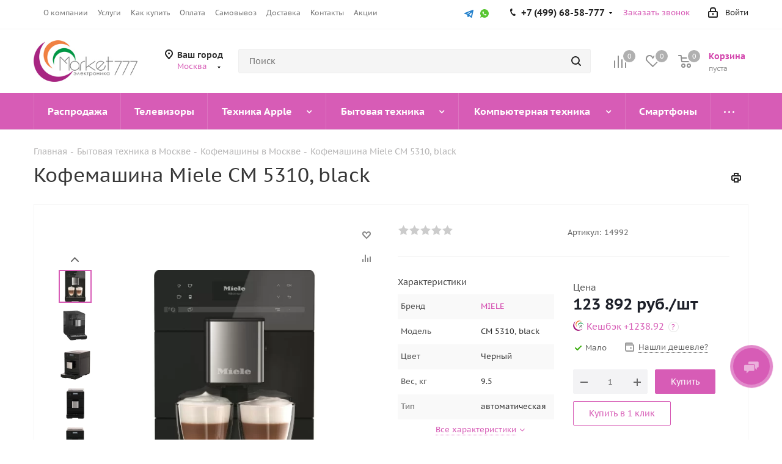

--- FILE ---
content_type: text/html; charset=UTF-8
request_url: https://www.market777.ru/product/kofemashina-miele-cm-5310-black/
body_size: 70531
content:
<!DOCTYPE html>
<html xmlns="http://www.w3.org/1999/xhtml" xml:lang="ru" lang="ru" >
<head>
	<title>Кофемашина Miele CM 5310, black - купить в Москве - Market777 
</title>
	<meta name="viewport" content="initial-scale=1.0, width=device-width" />
	<meta name="HandheldFriendly" content="true" />
	<meta name="yes" content="yes" />
	<meta name="apple-mobile-web-app-status-bar-style" content="black" />
	<meta name="SKYPE_TOOLBAR" content="SKYPE_TOOLBAR_PARSER_COMPATIBLE" />
	<meta http-equiv="Content-Type" content="text/html; charset=UTF-8" />
<meta name="keywords" content="кофемашина miele cm 5310, black, купить, цена, в Москве, интернет магазин" />
<meta name="description" content="Кофемашина Miele CM 5310, black - купить сегодня c доставкой и гарантией по выгодной цене. Кофемашина Miele CM 5310, black: характеристики, фото и реальные отзывы покупателей." />
<script data-skip-moving="true">(function(w, d, n) {var cl = "bx-core";var ht = d.documentElement;var htc = ht ? ht.className : undefined;if (htc === undefined || htc.indexOf(cl) !== -1){return;}var ua = n.userAgent;if (/(iPad;)|(iPhone;)/i.test(ua)){cl += " bx-ios";}else if (/Windows/i.test(ua)){cl += ' bx-win';}else if (/Macintosh/i.test(ua)){cl += " bx-mac";}else if (/Linux/i.test(ua) && !/Android/i.test(ua)){cl += " bx-linux";}else if (/Android/i.test(ua)){cl += " bx-android";}cl += (/(ipad|iphone|android|mobile|touch)/i.test(ua) ? " bx-touch" : " bx-no-touch");cl += w.devicePixelRatio && w.devicePixelRatio >= 2? " bx-retina": " bx-no-retina";if (/AppleWebKit/.test(ua)){cl += " bx-chrome";}else if (/Opera/.test(ua)){cl += " bx-opera";}else if (/Firefox/.test(ua)){cl += " bx-firefox";}ht.className = htc ? htc + " " + cl : cl;})(window, document, navigator);</script>


<link href="/bitrix/css/aspro.next/notice.min.css?17274708672906"  rel="stylesheet" />
<link href="/bitrix/js/ui/design-tokens/dist/ui.design-tokens.min.css?172747090523463"  rel="stylesheet" />
<link href="/bitrix/js/ui/fonts/opensans/ui.font.opensans.min.css?17274709042320"  rel="stylesheet" />
<link href="/bitrix/js/main/popup/dist/main.popup.bundle.min.css?175074559728056"  rel="stylesheet" />
<link href="/bitrix/css/arturgolubev.cookiealert/style.min.css?17568822804696"  rel="stylesheet" />
<link href="/bitrix/cache/css/s2/aspro_next/page_5afadb273b3792eb92b5fdd8588ae806/page_5afadb273b3792eb92b5fdd8588ae806_v1.css?176614489730821"  rel="stylesheet" />
<link href="/bitrix/cache/css/s2/aspro_next/default_5dab35578ab9f64289fedea8b3f54ef9/default_5dab35578ab9f64289fedea8b3f54ef9_v1.css?176614489759205"  rel="stylesheet" />
<link href="/bitrix/panel/main/popup.min.css?172747089620774"  rel="stylesheet" />
<link href="/bitrix/cache/css/s2/aspro_next/template_a53aeb5ca9c30659fc655996c48c3c60/template_a53aeb5ca9c30659fc655996c48c3c60_v1.css?17661448961144330"  data-template-style="true" rel="stylesheet" />




<script type="extension/settings" data-extension="currency.currency-core">{"region":"ru"}</script>



            
            <!-- Yandex.Metrika counter -->
            
            <!-- /Yandex.Metrika counter -->
                    
        
<link rel="shortcut icon" href="/favicon.ico" type="image/x-icon" />
<link rel="apple-touch-icon" sizes="180x180" href="/upload/CNext/34c/7i2eaf1yn9hbyqueu89xkmplr57je5ow.png" />
<style>html {--border-radius:8px;--theme-base-color:#d75cb6;--theme-base-color-hue:316;--theme-base-color-saturation:61%;--theme-base-color-lightness:60%;--theme-base-opacity-color:#d75cb61a;--theme-more-color:#d75cb6;--theme-more-color-hue:316;--theme-more-color-saturation:61%;--theme-more-color-lightness:60%;--theme-lightness-hover-diff:6%;}</style>
<meta property="og:description" content="Купив кофемашину Miele CM5310 Black Obsidian OBSW в корпусе черного цвета, вы получаете доступ к десяти индивидуальным профилям для приготовления напитков в соответствии с вашим вкусом. Мельница полностью сохраняет аромат при помоле, а довести кофе до идеала помогает интеллектуальная система заварив..." />
<meta property="og:image" content="https://www.market777.ru:443/upload/iblock/485/9qtdk2mla2uxar8wqvelh3dswi3t74oo.webp" />
<link rel="image_src" href="https://www.market777.ru:443/upload/iblock/485/9qtdk2mla2uxar8wqvelh3dswi3t74oo.webp"  />
<meta property="og:title" content="Кофемашина Miele CM 5310, black - купить в Москве - Market777 
" />
<meta property="og:type" content="website" />
<meta property="og:url" content="https://www.market777.ru:443/product/kofemashina-miele-cm-5310-black/" />
			<link rel="stylesheet" href="/local/new.css" />	
<link rel="stylesheet" href="/local/swiper-bundle.min.css">
<!-- Top.Mail.Ru counter -->
<noscript><div><img data-lazyload class="lazyload" src="[data-uri]" data-src="https://top-fwz1.mail.ru/counter?id=3675788;js=na" style="position:absolute;left:-9999px;" alt="Top.Mail.Ru" /></div></noscript>
<!-- /Top.Mail.Ru counter -->

		<link rel="stylesheet" href="/local/admin-public.min.css" />
	<link rel="stylesheet" href="/local/popup.min.css" />
	
	
	
	<link rel="icon" href="/favicon.ico" type="image/x-icon">
	<meta name="yandex-verification" content="d88401f00d1ae8d7" />
</head>
<body class="site_s2 fill_bg_n " id="main">
	<div id="panel"></div>
		
	
		<!--'start_frame_cache_basketitems-component-block'-->	<div id="ajax_basket"></div>
<!--'end_frame_cache_basketitems-component-block'-->                
	<div class="wrapper1  header_bgcolored basket_normal basket_fill_COLOR side_LEFT catalog_icons_N banner_auto  mheader-v1 header-v2 regions_Y fill_N footer-v1 front-vindex3 mfixed_Y mfixed_view_scroll_top title-v1 with_phones with_lazy store_LIST_AMOUNT">
		


		<div class="header_wrap visible-lg visible-md title-v1">
			<header id="header">
				<div class="top-block top-block-v1">
	<div class="maxwidth-theme">
		<div class="row">
			<div class="col-md-6">
					<ul class="menu topest">
					<li  >
				<a href="/company/"><span>О компании</span></a>
			</li>
					<li  >
				<a href="/services/"><span>Услуги</span></a>
			</li>
					<li  >
				<a href="/help/"><span>Как купить</span></a>
			</li>
					<li  >
				<a href="/help/payment/"><span>Оплата</span></a>
			</li>
					<li  >
				<a href="/help/pickup/"><span>Самовывоз</span></a>
			</li>
					<li  >
				<a href="/help/delivery/"><span>Доставка</span></a>
			</li>
					<li  >
				<a href="/contacts/"><span>Контакты</span></a>
			</li>
					<li  >
				<a href="/sale/"><span>Акции</span></a>
			</li>
				<li class="more hidden">
			<span>...</span>
			<ul class="dropdown"></ul>
		</li>
	</ul>
			</div>
			<div class="top-block-item pull-right show-fixed top-ctrl">
				<div class="personal_wrap">
					<div class="personal top login twosmallfont">
						<!--'start_frame_cache_header-auth-block1'-->                    <!-- noindex --><a rel="nofollow" title="Мой кабинет" class="personal-link dark-color animate-load" data-event="jqm" data-param-type="auth" data-param-backurl="/product/kofemashina-miele-cm-5310-black/?&amp;/product/kofemashina-miele-cm-5310-black/" data-name="auth" href="/personal/"><i class="svg inline  svg-inline-cabinet" aria-hidden="true" title="Мой кабинет"><svg xmlns="http://www.w3.org/2000/svg" width="16" height="17" viewBox="0 0 16 17">
  <defs>
    <style>
      .loccls-1 {
        fill: #222;
        fill-rule: evenodd;
      }
    </style>
  </defs>
  <path class="loccls-1" d="M14,17H2a2,2,0,0,1-2-2V8A2,2,0,0,1,2,6H3V4A4,4,0,0,1,7,0H9a4,4,0,0,1,4,4V6h1a2,2,0,0,1,2,2v7A2,2,0,0,1,14,17ZM11,4A2,2,0,0,0,9,2H7A2,2,0,0,0,5,4V6h6V4Zm3,4H2v7H14V8ZM8,9a1,1,0,0,1,1,1v2a1,1,0,0,1-2,0V10A1,1,0,0,1,8,9Z"/>
</svg>
</i><span class="wrap"><span class="name">Войти</span></span></a><!-- /noindex -->                            <!--'end_frame_cache_header-auth-block1'-->					</div>
				</div>
			</div>
			<div class="top-block-item pull-right">
				<div class="phone-block">
					<div id="yandex_id">
					
					</div>	
				</div>
			</div>	
							<div class="top-block-item pull-right">
					<div class="phone-block">
													<div class="inline-block">
								<!--'start_frame_cache_common-phones-block-0'-->
	<div class="phone with_dropdown">
		<i class="svg svg-phone"></i>
		<a class="phone-block__item-link" rel="nofollow" href="tel:+74996858777">
			+7 (499) 68-58-777		</a>
					<div class="dropdown scrollbar">
				<div class="wrap">
											<div class="phone-block__item">
							<a class="phone-block__item-inner phone-block__item-link" rel="nofollow" href="tel:+74996858777">
								<span class="phone-block__item-text">
									+7 (499) 68-58-777									
																	</span>

															</a>
						</div>
											<div class="phone-block__item">
							<a class="phone-block__item-inner phone-block__item-link no-decript" rel="nofollow" href="tel:+74959680145">
								<span class="phone-block__item-text">
									+7 (495) 968-01-45									
																	</span>

															</a>
						</div>
									</div>
			</div>
			</div>
<!--'end_frame_cache_common-phones-block-0'-->							</div>
																			<div class="inline-block">
								<span class="callback-block animate-load twosmallfont colored" data-event="jqm" data-param-form_id="CALLBACK" data-name="callback">Заказать звонок</span>
							</div>
											</div>
				</div>
			
				<div class="top-block-item pull-right">
					<div class="phone-block">
							<div class="inline-block hidden-xs hidden-sm">
								<div class="social-icons">
		<!-- noindex -->
	<ul>
													<li class="telegram">
				<a href="https://t.me/market_777" target="_blank" rel="nofollow" title="Telegram">
					Telegram				</a>
			</li>
							<li class="ytb">
				<a href="https://www.youtube.com/@Market777-shop" target="_blank" rel="nofollow" title="YouTube">
					YouTube				</a>
			</li>
																		<li class="whats">
				<a href="https://wa.me/+79039680145" class="dark-color" target="_blank" rel="nofollow" title="WhatsApp">
					WhatsApp				</a>
			</li>
														</ul>
	<!-- /noindex -->
</div>							</div>	
					</div>
				</div>
					</div>
	</div>
</div>
<div class="header-v3 header-wrapper">
	<div class="logo_and_menu-row">
		<div class="logo-row">
			<div class="maxwidth-theme">
				<div class="row">
					<div class="logo-block col-md-2 col-sm-3">
						<div class="logo colored">
							<a href="/"><img src="/upload/CNext/1e6/0ecq3yuocjs1akkdkrh45e643jjmt35q.jpg" alt="Market777" title="Market777" data-src="" /></a>						</div>
					</div>
											<div class="inline-block pull-left">
							<div class="top-description">
								<!--'start_frame_cache_header-regionality-block'-->
            <div class="region_wrapper">
            <div class="city_title">
                Ваш город            </div>
            <div class="js_city_chooser colored" data-event="jqm" data-name="city_chooser_small" data-param-url="%2Fproduct%2Fkofemashina-miele-cm-5310-black%2F%3F%26%2Fproduct%2Fkofemashina-miele-cm-5310-black%2F" data-param-form_id="city_chooser">
                <span>Москва</span><span class="arrow"><i></i></span>
            </div>
                    </div>
    <!--'end_frame_cache_header-regionality-block'-->							</div>
						</div>
										<div class="pull-left search_wrap wide_search">
						<div class="search-block inner-table-block">
											<div class="search-wrapper">
				<div id="title-search_fixed">
					<form action="/catalog/" class="search">
						<div class="search-input-div">
							<input class="search-input" id="title-search-input_fixed" type="text" name="q" value="" placeholder="Поиск" size="20" maxlength="50" autocomplete="off" />
						</div>
						<div class="search-button-div">
							<button class="btn btn-search" type="submit" name="s" value="Найти"><i class="svg svg-search svg-black"></i></button>
							<span class="close-block inline-search-hide"><span class="svg svg-close close-icons"></span></span>
						</div>
					</form>
				</div>
			</div>
							</div>
					</div>
										<div class="pull-right block-link">
						                    <!--'start_frame_cache_header-basket-with-compare-block1'-->                                                            <span class="wrap_icon inner-table-block baskets big-padding basket_wrapper">
                                        <!--noindex-->
			<a class="basket-link compare  with_price big " href="/catalog/compare/" title="Список сравниваемых элементов">
		<span class="js-basket-block"><i class="svg inline  svg-inline-compare big" aria-hidden="true" ><svg xmlns="http://www.w3.org/2000/svg" width="21" height="21" viewBox="0 0 21 21">
  <defs>
    <style>
      .comcls-1 {
        fill: #222;
        fill-rule: evenodd;
      }
    </style>
  </defs>
  <path class="comcls-1" d="M20,4h0a1,1,0,0,1,1,1V21H19V5A1,1,0,0,1,20,4ZM14,7h0a1,1,0,0,1,1,1V21H13V8A1,1,0,0,1,14,7ZM8,1A1,1,0,0,1,9,2V21H7V2A1,1,0,0,1,8,1ZM2,9H2a1,1,0,0,1,1,1V21H1V10A1,1,0,0,1,2,9ZM0,0H1V1H0V0ZM0,0H1V1H0V0Z"/>
</svg>
</i><span class="title dark_link">Сравнение</span><span class="count">0</span></span>
	</a>
	<!--/noindex-->                                        </span>
                                                                        <!-- noindex -->
                                            <span class="wrap_icon inner-table-block baskets big-padding basket_wrapper">
                                            <a rel="nofollow" class="basket-link delay with_price big " href="/basket/#delayed" title="Список отложенных товаров пуст">
                            <span class="js-basket-block">
                                <i class="svg inline  svg-inline-wish big" aria-hidden="true" ><svg xmlns="http://www.w3.org/2000/svg" width="22.969" height="21" viewBox="0 0 22.969 21">
  <defs>
    <style>
      .whcls-1 {
        fill: #222;
        fill-rule: evenodd;
      }
    </style>
  </defs>
  <path class="whcls-1" d="M21.028,10.68L11.721,20H11.339L2.081,10.79A6.19,6.19,0,0,1,6.178,0a6.118,6.118,0,0,1,5.383,3.259A6.081,6.081,0,0,1,23.032,6.147,6.142,6.142,0,0,1,21.028,10.68ZM19.861,9.172h0l-8.176,8.163H11.369L3.278,9.29l0.01-.009A4.276,4.276,0,0,1,6.277,1.986,4.2,4.2,0,0,1,9.632,3.676l0.012-.01,0.064,0.1c0.077,0.107.142,0.22,0.208,0.334l1.692,2.716,1.479-2.462a4.23,4.23,0,0,1,.39-0.65l0.036-.06L13.52,3.653a4.173,4.173,0,0,1,3.326-1.672A4.243,4.243,0,0,1,19.861,9.172ZM22,20h1v1H22V20Zm0,0h1v1H22V20Z" transform="translate(-0.031)"/>
</svg>
</i>                                <span class="title dark_link">Отложенные</span>
                                <span class="count">0</span>
                            </span>
                        </a>
                                            </span>
                                                                <span class="wrap_icon inner-table-block baskets big-padding basket_wrapper top_basket">
                                            <a rel="nofollow" class="basket-link basket has_prices with_price big " href="/basket/" title="Корзина пуста">
                            <span class="js-basket-block">
                                <i class="svg inline  svg-inline-basket big" aria-hidden="true" ><svg xmlns="http://www.w3.org/2000/svg" width="22" height="21" viewBox="0 0 22 21">
  <defs>
    <style>
      .ba_bb_cls-1 {
        fill: #222;
        fill-rule: evenodd;
      }
    </style>
  </defs>
  <path data-name="Ellipse 2 copy 6" class="ba_bb_cls-1" d="M1507,122l-0.99,1.009L1492,123l-1-1-1-9h-3a0.88,0.88,0,0,1-1-1,1.059,1.059,0,0,1,1.22-1h2.45c0.31,0,.63.006,0.63,0.006a1.272,1.272,0,0,1,1.4.917l0.41,3.077H1507l1,1v1ZM1492.24,117l0.43,3.995h12.69l0.82-4Zm2.27,7.989a3.5,3.5,0,1,1-3.5,3.5A3.495,3.495,0,0,1,1494.51,124.993Zm8.99,0a3.5,3.5,0,1,1-3.49,3.5A3.5,3.5,0,0,1,1503.5,124.993Zm-9,2.006a1.5,1.5,0,1,1-1.5,1.5A1.5,1.5,0,0,1,1494.5,127Zm9,0a1.5,1.5,0,1,1-1.5,1.5A1.5,1.5,0,0,1,1503.5,127Z" transform="translate(-1486 -111)"/>
</svg>
</i>                                                                    <span class="wrap">
                                                                <span class="title dark_link">Корзина<span class="count">0</span></span>
                                                                    <span class="prices">пуста</span>
                                    </span>
                                                                <span class="count">0</span>
                            </span>
                        </a>
                        <span class="basket_hover_block loading_block loading_block_content"></span>
                                            </span>
                                        <!-- /noindex -->
                            <!--'end_frame_cache_header-basket-with-compare-block1'-->        					</div>
				</div>
			</div>
		</div>	</div>
	<div class="menu-row middle-block bgcolored">
		<div class="maxwidth-theme">
			<div class="row">
				<div class="col-md-12">
					<div class="menu-only">
						<nav class="mega-menu sliced">
								<div class="table-menu">
		<table>
			<tr>
														<td class="menu-item unvisible     ">
						<div class="wrap">
							<a class="" href="/sale/chernaya_pyatnitsa/">
								<div>
																		Распродажа									<div class="line-wrapper"><span class="line"></span></div>
								</div>
							</a>
													</div>
					</td>
														<td class="menu-item unvisible  wide_menu   ">
						<div class="wrap">
							<a class="" href="/catalog/televizory/">
								<div>
																		Телевизоры									<div class="line-wrapper"><span class="line"></span></div>
								</div>
							</a>
													</div>
					</td>
														<td class="menu-item unvisible dropdown wide_menu   ">
						<div class="wrap">
							<a class="dropdown-toggle" href="/catalog/tekhnika-apple/">
								<div>
																		Техника Apple									<div class="line-wrapper"><span class="line"></span></div>
								</div>
							</a>
															<span class="tail"></span>
								<div class="dropdown-menu">
									<ul class="menu-wrapper">
																																<li class="  has_img">
																										<a href="/catalog/smartfony-apple/" title="">
															<div class="menu_img"><img data-lazyload class="lazyload" src="[data-uri]" data-src="/upload/resize_cache/iblock/14a/60_60_1/14a82200b8ac0d6b013dd85f4afeaf8f.jpg" alt="" title="" /></div>
														</a>
																																					<a href="/catalog/smartfony-apple/" title="iPhone"><span class="name">iPhone</span></a>
																							</li>
																																<li class="  has_img">
																										<a href="/catalog/planshety-apple/" title="">
															<div class="menu_img"><img data-lazyload class="lazyload" src="[data-uri]" data-src="/upload/resize_cache/iblock/2f2/60_60_1/2f24e40bfbd2b65ccd12c6221cc5f3c2.jpg" alt="" title="" /></div>
														</a>
																																					<a href="/catalog/planshety-apple/" title="iPad"><span class="name">iPad</span></a>
																							</li>
																																<li class="  has_img">
																										<a href="/catalog/apple-tv/" title="">
															<div class="menu_img"><img data-lazyload class="lazyload" src="[data-uri]" data-src="/upload/resize_cache/iblock/0be/60_60_1/0be68a758a5fae648827d626016b7356.jpg" alt="" title="" /></div>
														</a>
																																					<a href="/catalog/apple-tv/" title="Apple TV"><span class="name">Apple TV</span></a>
																							</li>
																																<li class="  has_img">
																										<a href="/catalog/noutbuki-apple/" title="">
															<div class="menu_img"><img data-lazyload class="lazyload" src="[data-uri]" data-src="/upload/resize_cache/iblock/f6c/60_60_1/f6ce6b7906476ca0bd38a5452927761f.jpg" alt="" title="" /></div>
														</a>
																																					<a href="/catalog/noutbuki-apple/" title="MacBook"><span class="name">MacBook</span></a>
																							</li>
																																<li class="  has_img">
																										<a href="/catalog/monobloki-apple/" title="">
															<div class="menu_img"><img data-lazyload class="lazyload" src="[data-uri]" data-src="/upload/resize_cache/iblock/2a0/60_60_1/2a0fb83356203425b37632a194268758.jpg" alt="" title="" /></div>
														</a>
																																					<a href="/catalog/monobloki-apple/" title="iMac"><span class="name">iMac</span></a>
																							</li>
																																<li class="  has_img">
																										<a href="/catalog/apple-watch/" title="">
															<div class="menu_img"><img data-lazyload class="lazyload" src="[data-uri]" data-src="/upload/resize_cache/iblock/8ef/60_60_1/5gwxtd8ny0qx030qc4484h9oi7i02ko1.jpg" alt="" title="" /></div>
														</a>
																																					<a href="/catalog/apple-watch/" title="Apple Watch"><span class="name">Apple Watch</span></a>
																							</li>
																																<li class="  has_img">
																										<a href="/catalog/mac-mini/" title="">
															<div class="menu_img"><img data-lazyload class="lazyload" src="[data-uri]" data-src="/upload/resize_cache/iblock/611/31xgbomxnjgjh2qju9o7ufl8aytdzab4/60_60_1/mac_mini.jpg" alt="" title="" /></div>
														</a>
																																					<a href="/catalog/mac-mini/" title="Mac mini"><span class="name">Mac mini</span></a>
																							</li>
																																<li class="  has_img">
																										<a href="/catalog/aksessuary-apple/" title="">
															<div class="menu_img"><img data-lazyload class="lazyload" src="[data-uri]" data-src="/upload/resize_cache/iblock/b48/60_60_1/tcby2a6lv6ogzk3wl0rucb1ub04a77wc.jpg" alt="" title="" /></div>
														</a>
																																					<a href="/catalog/aksessuary-apple/" title="Аксессуары Apple"><span class="name">Аксессуары Apple</span></a>
																							</li>
																			</ul>
								</div>
													</div>
					</td>
														<td class="menu-item unvisible dropdown wide_menu   ">
						<div class="wrap">
							<a class="dropdown-toggle" href="/catalog/bytovaya-tekhnika/">
								<div>
																		Бытовая техника									<div class="line-wrapper"><span class="line"></span></div>
								</div>
							</a>
															<span class="tail"></span>
								<div class="dropdown-menu">
									<ul class="menu-wrapper">
																																<li class="  has_img">
																										<a href="/catalog/aksessuary-dlya-bytovoy-tekhniki/" title="">
															<div class="menu_img"><img data-lazyload class="lazyload" src="[data-uri]" data-src="/upload/resize_cache/iblock/479/60_60_1/4790107f0b478195dc6f63807d6256c1.jpg" alt="" title="" /></div>
														</a>
																																					<a href="/catalog/aksessuary-dlya-bytovoy-tekhniki/" title="Аксессуары для бытовой техники"><span class="name">Аксессуары для бытовой техники</span></a>
																							</li>
																																<li class="  has_img">
																										<a href="/catalog/aerogrili/" title="">
															<div class="menu_img"><img data-lazyload class="lazyload" src="[data-uri]" data-src="/upload/resize_cache/iblock/76c/60_60_1/76c3016646df1d2002a1273582574816.jpg" alt="" title="" /></div>
														</a>
																																					<a href="/catalog/aerogrili/" title="Аэрогрили"><span class="name">Аэрогрили</span></a>
																							</li>
																																<li class="  has_img">
																										<a href="/catalog/blendery/" title="">
															<div class="menu_img"><img data-lazyload class="lazyload" src="[data-uri]" data-src="/upload/resize_cache/iblock/0e9/60_60_1/0e908b6f1e94519768bf90cc2dcc09b8.jpg" alt="" title="" /></div>
														</a>
																																					<a href="/catalog/blendery/" title="Блендеры"><span class="name">Блендеры</span></a>
																							</li>
																																<li class="  has_img">
																										<a href="/catalog/kofemashiny/" title="">
															<div class="menu_img"><img data-lazyload class="lazyload" src="[data-uri]" data-src="/upload/resize_cache/iblock/216/60_60_1/21633e36ceb1adb4d07893de2aae221c.jpg" alt="" title="" /></div>
														</a>
																																					<a href="/catalog/kofemashiny/" title="Кофемашины"><span class="name">Кофемашины</span></a>
																							</li>
																																<li class="  has_img">
																										<a href="/catalog/kofemolki/" title="">
															<div class="menu_img"><img data-lazyload class="lazyload" src="[data-uri]" data-src="/upload/resize_cache/iblock/5db/60_60_1/5dbd387fd61ae2a0bbccff81afa8e760.jpg" alt="" title="" /></div>
														</a>
																																					<a href="/catalog/kofemolki/" title="Кофемолки"><span class="name">Кофемолки</span></a>
																							</li>
																																<li class="  has_img">
																										<a href="/catalog/kukhonnye-kombayny/" title="">
															<div class="menu_img"><img data-lazyload class="lazyload" src="[data-uri]" data-src="/upload/resize_cache/iblock/cb5/60_60_1/cb5bf9b09ae63ea4a9cc73edb3265622.jpg" alt="" title="" /></div>
														</a>
																																					<a href="/catalog/kukhonnye-kombayny/" title="Кухонные комбайны"><span class="name">Кухонные комбайны</span></a>
																							</li>
																																<li class="  has_img">
																										<a href="/catalog/mini-pechi/" title="">
															<div class="menu_img"><img data-lazyload class="lazyload" src="[data-uri]" data-src="/upload/resize_cache/iblock/527/60_60_1/c30meetxdcdgttudxpknikkfljhrho65.png" alt="" title="" /></div>
														</a>
																																					<a href="/catalog/mini-pechi/" title="Мини-печи"><span class="name">Мини-печи</span></a>
																							</li>
																																<li class="  has_img">
																										<a href="/catalog/mikrovolnovye-pechi/" title="">
															<div class="menu_img"><img data-lazyload class="lazyload" src="[data-uri]" data-src="/upload/resize_cache/iblock/155/60_60_1/155ec2b04a88990baa6b18254ba2a8c5.jpg" alt="" title="" /></div>
														</a>
																																					<a href="/catalog/mikrovolnovye-pechi/" title="Микроволновые печи"><span class="name">Микроволновые печи</span></a>
																							</li>
																																<li class="  has_img">
																										<a href="/catalog/miksery/" title="">
															<div class="menu_img"><img data-lazyload class="lazyload" src="[data-uri]" data-src="/upload/resize_cache/iblock/c5c/60_60_1/c5c8613b47c882bfe0563ac952b3138d.jpg" alt="" title="" /></div>
														</a>
																																					<a href="/catalog/miksery/" title="Миксеры"><span class="name">Миксеры</span></a>
																							</li>
																																<li class="  has_img">
																										<a href="/catalog/multivarki/" title="">
															<div class="menu_img"><img data-lazyload class="lazyload" src="[data-uri]" data-src="/upload/resize_cache/iblock/f48/60_60_1/f4860ee8bb4699f080728d81da00e373.jpg" alt="" title="" /></div>
														</a>
																																					<a href="/catalog/multivarki/" title="Мультиварки"><span class="name">Мультиварки</span></a>
																							</li>
																																<li class="  has_img">
																										<a href="/catalog/myasorubki/" title="">
															<div class="menu_img"><img data-lazyload class="lazyload" src="[data-uri]" data-src="/upload/resize_cache/iblock/130/60_60_1/130cb5c1fb3ef1d693b555bed12d8c7e.jpg" alt="" title="" /></div>
														</a>
																																					<a href="/catalog/myasorubki/" title="Мясорубки"><span class="name">Мясорубки</span></a>
																							</li>
																																<li class="  has_img">
																										<a href="/catalog/otparivateli/" title="">
															<div class="menu_img"><img data-lazyload class="lazyload" src="[data-uri]" data-src="/upload/resize_cache/iblock/d73/60_60_1/d73e848829a950d21f36d2890062fa9f.jpg" alt="" title="" /></div>
														</a>
																																					<a href="/catalog/otparivateli/" title="Отпариватели"><span class="name">Отпариватели</span></a>
																							</li>
																																<li class="  has_img">
																										<a href="/catalog/pylesosy/" title="">
															<div class="menu_img"><img data-lazyload class="lazyload" src="[data-uri]" data-src="/upload/resize_cache/iblock/30b/60_60_1/30b927ef6a50c6ec393f51c4604c5a13.jpg" alt="" title="" /></div>
														</a>
																																					<a href="/catalog/pylesosy/" title="Пылесосы"><span class="name">Пылесосы</span></a>
																							</li>
																																<li class="  has_img">
																										<a href="/catalog/sokovyzhimalki/" title="">
															<div class="menu_img"><img data-lazyload class="lazyload" src="[data-uri]" data-src="/upload/resize_cache/iblock/ddb/60_60_1/ddbbb7da013a76af845e1cf3b3f4752d.jpeg" alt="" title="" /></div>
														</a>
																																					<a href="/catalog/sokovyzhimalki/" title="Соковыжималки"><span class="name">Соковыжималки</span></a>
																							</li>
																																<li class="  has_img">
																										<a href="/catalog/tostery/" title="">
															<div class="menu_img"><img data-lazyload class="lazyload" src="[data-uri]" data-src="/upload/resize_cache/iblock/36a/60_60_1/36a9949b7395ad824d5eb0714d39b965.jpg" alt="" title="" /></div>
														</a>
																																					<a href="/catalog/tostery/" title="Тостеры"><span class="name">Тостеры</span></a>
																							</li>
																																<li class="  has_img">
																										<a href="/catalog/utyugi/" title="">
															<div class="menu_img"><img data-lazyload class="lazyload" src="[data-uri]" data-src="/upload/resize_cache/iblock/e8f/60_60_1/e8f57729b79fb7498a98e404a9019004.jpg" alt="" title="" /></div>
														</a>
																																					<a href="/catalog/utyugi/" title="Утюги"><span class="name">Утюги</span></a>
																							</li>
																																<li class="  has_img">
																										<a href="/catalog/utyugi-s-parogeneratorom/" title="">
															<div class="menu_img"><img data-lazyload class="lazyload" src="[data-uri]" data-src="/upload/resize_cache/iblock/8b8/60_60_1/8b84986da9366fb4175f4c3318bb915e.jpg" alt="" title="" /></div>
														</a>
																																					<a href="/catalog/utyugi-s-parogeneratorom/" title="Утюги с парогенератором"><span class="name">Утюги с парогенератором</span></a>
																							</li>
																																<li class="  has_img">
																										<a href="/catalog/chayniki/" title="">
															<div class="menu_img"><img data-lazyload class="lazyload" src="[data-uri]" data-src="/upload/resize_cache/iblock/bb6/60_60_1/bb654f37eba2daefeac865f637307b86.jpg" alt="" title="" /></div>
														</a>
																																					<a href="/catalog/chayniki/" title="Чайники"><span class="name">Чайники</span></a>
																							</li>
																																<li class="  has_img">
																										<a href="/catalog/elektrogrili/" title="">
															<div class="menu_img"><img data-lazyload class="lazyload" src="[data-uri]" data-src="/upload/resize_cache/iblock/ac4/60_60_1/ac40d4e60ab4c860bf43cb6baaa54204.jpg" alt="" title="" /></div>
														</a>
																																					<a href="/catalog/elektrogrili/" title="Электрогрили"><span class="name">Электрогрили</span></a>
																							</li>
																																<li class="  has_img">
																										<a href="/catalog/khlebopechki/" title="">
															<div class="menu_img"><img data-lazyload class="lazyload" src="[data-uri]" data-src="/upload/resize_cache/iblock/d5d/60_60_1/d5d2ab0450305a483c264b4f07042bb8.jpg" alt="" title="" /></div>
														</a>
																																					<a href="/catalog/khlebopechki/" title="Хлебопечки"><span class="name">Хлебопечки</span></a>
																							</li>
																																<li class="  has_img">
																										<a href="/catalog/bytovye-izmelchiteli/" title="">
															<div class="menu_img"><img data-lazyload class="lazyload" src="[data-uri]" data-src="/upload/resize_cache/iblock/5ee/60_60_1/dg1iadc5gf03jpogvnjuki1gn0pzsumt.jpg" alt="" title="" /></div>
														</a>
																																					<a href="/catalog/bytovye-izmelchiteli/" title="Бытовые измельчители"><span class="name">Бытовые измельчители</span></a>
																							</li>
																																<li class="  has_img">
																										<a href="/catalog/gladilnye-sistemy/" title="">
															<div class="menu_img"><img data-lazyload class="lazyload" src="[data-uri]" data-src="/upload/resize_cache/iblock/635/60_60_1/k45xyasjf9w3hxwljxql8vs00z70zqdx.jpeg" alt="" title="" /></div>
														</a>
																																					<a href="/catalog/gladilnye-sistemy/" title="Гладильные системы"><span class="name">Гладильные системы</span></a>
																							</li>
																																<li class="  has_img">
																										<a href="/catalog/paroochistiteli/" title="">
															<div class="menu_img"><img data-lazyload class="lazyload" src="[data-uri]" data-src="/upload/resize_cache/iblock/7b0/0uygn030s6at0mcu8tvieo3cc7yr50u2/60_60_1/paroochistiteli.webp" alt="" title="" /></div>
														</a>
																																					<a href="/catalog/paroochistiteli/" title="Пароочистители"><span class="name">Пароочистители</span></a>
																							</li>
																																<li class="  ">
																								<a href="/catalog/paroochistitelidyU/" title="Пароочистители"><span class="name">Пароочистители</span></a>
																							</li>
																			</ul>
								</div>
													</div>
					</td>
														<td class="menu-item unvisible dropdown wide_menu   ">
						<div class="wrap">
							<a class="dropdown-toggle" href="/catalog/kompyuternaya-tekhnika/">
								<div>
																		Компьютерная техника									<div class="line-wrapper"><span class="line"></span></div>
								</div>
							</a>
															<span class="tail"></span>
								<div class="dropdown-menu">
									<ul class="menu-wrapper">
																																<li class="  has_img">
																										<a href="/catalog/noutbuki/" title="">
															<div class="menu_img"><img data-lazyload class="lazyload" src="[data-uri]" data-src="/upload/resize_cache/iblock/dac/60_60_1/dac15bb9f09c096105a2f1351177906f.jpg" alt="" title="" /></div>
														</a>
																																					<a href="/catalog/noutbuki/" title="Ноутбуки"><span class="name">Ноутбуки</span></a>
																							</li>
																																<li class="  has_img">
																										<a href="/catalog/monitory/" title="">
															<div class="menu_img"><img data-lazyload class="lazyload" src="[data-uri]" data-src="/upload/resize_cache/iblock/02a/60_60_1/02a0de7ae3c8156fb1985d594fcb1018.png" alt="" title="" /></div>
														</a>
																																					<a href="/catalog/monitory/" title="Мониторы"><span class="name">Мониторы</span></a>
																							</li>
																																<li class="  has_img">
																										<a href="/catalog/monobloki/" title="">
															<div class="menu_img"><img data-lazyload class="lazyload" src="[data-uri]" data-src="/upload/resize_cache/iblock/8e4/rte9csop6aqcnvxk8uetfq3nq12o7ye5/60_60_1/monobloki.jpeg" alt="" title="" /></div>
														</a>
																																					<a href="/catalog/monobloki/" title="Моноблоки"><span class="name">Моноблоки</span></a>
																							</li>
																																<li class="  has_img">
																										<a href="/catalog/kompyutery-v-sbore/" title="">
															<div class="menu_img"><img data-lazyload class="lazyload" src="[data-uri]" data-src="/upload/resize_cache/iblock/c97/60_60_1/qckyvnzhhnf2jwged7gfxbk6vz5nbvjo.webp" alt="" title="" /></div>
														</a>
																																					<a href="/catalog/kompyutery-v-sbore/" title="Компьютеры в сборе"><span class="name">Компьютеры в сборе</span></a>
																							</li>
																																<li class="  has_img">
																										<a href="/catalog/planshety/" title="">
															<div class="menu_img"><img data-lazyload class="lazyload" src="[data-uri]" data-src="/upload/resize_cache/iblock/ef3/60_60_1/ef3559e720101fdd7322b3c84c3d1528.jpg" alt="" title="" /></div>
														</a>
																																					<a href="/catalog/planshety/" title="Планшеты"><span class="name">Планшеты</span></a>
																							</li>
																																<li class="  has_img">
																										<a href="/catalog/comp-naushniki/" title="">
															<div class="menu_img"><img data-lazyload class="lazyload" src="[data-uri]" data-src="/upload/resize_cache/iblock/971/60_60_1/9713163619ef3354175e7caea2ae3a15.jpg" alt="" title="" /></div>
														</a>
																																					<a href="/catalog/comp-naushniki/" title="Наушники"><span class="name">Наушники</span></a>
																							</li>
																																<li class="  has_img">
																										<a href="/catalog/routery-wifi/" title="">
															<div class="menu_img"><img data-lazyload class="lazyload" src="[data-uri]" data-src="/upload/resize_cache/iblock/156/60_60_1/156fb0efb5a8c1f8e3fe76a151dedc89.jpg" alt="" title="" /></div>
														</a>
																																					<a href="/catalog/routery-wifi/" title="Роутеры WIFI"><span class="name">Роутеры WIFI</span></a>
																							</li>
																																<li class="  has_img">
																										<a href="/catalog/smart-chasy/" title="">
															<div class="menu_img"><img data-lazyload class="lazyload" src="[data-uri]" data-src="/upload/resize_cache/iblock/18f/60_60_1/18ff930ce060c1a90ffee91f5ee416ed.jpg" alt="" title="" /></div>
														</a>
																																					<a href="/catalog/smart-chasy/" title="Смарт часы"><span class="name">Смарт часы</span></a>
																							</li>
																																<li class="  has_img">
																										<a href="/catalog/proektory/" title="">
															<div class="menu_img"><img data-lazyload class="lazyload" src="[data-uri]" data-src="/upload/resize_cache/iblock/7a8/60_60_1/7a8a4f7cd0e32a2a16093a97eabf9f41.jpg" alt="" title="" /></div>
														</a>
																																					<a href="/catalog/proektory/" title="Проекторы"><span class="name">Проекторы</span></a>
																							</li>
																																<li class="dropdown-submenu  has_img">
																										<a href="/catalog/printery-i-mfu/" title="">
															<div class="menu_img"><img data-lazyload class="lazyload" src="[data-uri]" data-src="/upload/resize_cache/iblock/f72/60_60_1/f722be9457bf4e671d42aa7fb4e3870b.png" alt="" title="" /></div>
														</a>
																																					<a href="/catalog/printery-i-mfu/" title="Принтеры и МФУ"><span class="name">Принтеры и МФУ</span><span class="arrow"><i></i></span></a>
																																						<ul class="dropdown-menu toggle_menu">
																																												<li class="  ">
																<a href="/catalog/mfu/" title="МФУ"><span class="name">МФУ</span></a>
																															</li>
																																												<li class="  ">
																<a href="/catalog/printery/" title="Принтеры"><span class="name">Принтеры</span></a>
																															</li>
																																									</ul>
																							</li>
																																<li class="dropdown-submenu  has_img">
																										<a href="/catalog/videokamery/" title="">
															<div class="menu_img"><img data-lazyload class="lazyload" src="[data-uri]" data-src="/upload/resize_cache/iblock/bd9/60_60_1/bd9bbd0d11a7f8db360632d561f19ea6.jpg" alt="" title="" /></div>
														</a>
																																					<a href="/catalog/videokamery/" title="Видеокамеры"><span class="name">Видеокамеры</span><span class="arrow"><i></i></span></a>
																																						<ul class="dropdown-menu toggle_menu">
																																												<li class="  ">
																<a href="/catalog/videokamery-v/" title="IP Видеокамеры"><span class="name">IP Видеокамеры</span></a>
																															</li>
																																									</ul>
																							</li>
																																<li class="dropdown-submenu  ">
																								<a href="/catalog/aksessuary-pk/" title="Аксессуары для компьютера"><span class="name">Аксессуары для компьютера</span><span class="arrow"><i></i></span></a>
																																						<ul class="dropdown-menu toggle_menu">
																																												<li class="  ">
																<a href="/catalog/dzhoystiki-i-ruli/" title="Джойстики и рули"><span class="name">Джойстики и рули</span></a>
																															</li>
																																									</ul>
																							</li>
																																<li class="dropdown-submenu  has_img">
																										<a href="/catalog/komplektuyushchie-dlya-pk/" title="">
															<div class="menu_img"><img data-lazyload class="lazyload" src="[data-uri]" data-src="/upload/resize_cache/iblock/da2/60_60_1/anemij56hmt3kbm0uh9egv3tgdji9jaf.jpg" alt="" title="" /></div>
														</a>
																																					<a href="/catalog/komplektuyushchie-dlya-pk/" title="Комплектующие для ПК"><span class="name">Комплектующие для ПК</span><span class="arrow"><i></i></span></a>
																																						<ul class="dropdown-menu toggle_menu">
																																												<li class="  ">
																<a href="/catalog/bloki-pitaniya/" title="Блоки питания"><span class="name">Блоки питания</span></a>
																															</li>
																																												<li class="  ">
																<a href="/catalog/videokarty/" title="Видеокарты"><span class="name">Видеокарты</span></a>
																															</li>
																																												<li class="  ">
																<a href="/catalog/materinskie-platy/" title="Материнские платы"><span class="name">Материнские платы</span></a>
																															</li>
																																												<li class="  ">
																<a href="/catalog/protsessory/" title="Процессоры"><span class="name">Процессоры</span></a>
																															</li>
																																									</ul>
																							</li>
																																<li class="  ">
																								<a href="/catalog/vneshnie-zhestkie-diski/" title="Внешние жесткие диски"><span class="name">Внешние жесткие диски</span></a>
																							</li>
																																<li class="  has_img">
																										<a href="/catalog/vnutrennie-tverdotelnye-nakopiteli-ssd/" title="">
															<div class="menu_img"><img data-lazyload class="lazyload" src="[data-uri]" data-src="/upload/resize_cache/iblock/4c5/60_60_1/t42tjp0wgoc4uj6u1r1xtxgr6hpfb9ss.jpg" alt="" title="" /></div>
														</a>
																																					<a href="/catalog/vnutrennie-tverdotelnye-nakopiteli-ssd/" title="Внутренние твердотельные накопители SSD"><span class="name">Внутренние твердотельные накопители SSD</span></a>
																							</li>
																																<li class="  has_img">
																										<a href="/catalog/kvadrokoptery-/" title="">
															<div class="menu_img"><img data-lazyload class="lazyload" src="[data-uri]" data-src="/upload/resize_cache/iblock/437/60_60_1/g34xl93ar6kqv4axdf4q3hfoxp4qqlbm.jpg" alt="" title="" /></div>
														</a>
																																					<a href="/catalog/kvadrokoptery-/" title="Квадрокоптеры"><span class="name">Квадрокоптеры</span></a>
																							</li>
																			</ul>
								</div>
													</div>
					</td>
														<td class="menu-item unvisible  wide_menu   ">
						<div class="wrap">
							<a class="" href="/catalog/smartfony/">
								<div>
																		Смартфоны									<div class="line-wrapper"><span class="line"></span></div>
								</div>
							</a>
													</div>
					</td>
														<td class="menu-item unvisible dropdown wide_menu   ">
						<div class="wrap">
							<a class="dropdown-toggle" href="/catalog/vstraivaemaya-tekhnika/">
								<div>
																		Встраиваемая техника									<div class="line-wrapper"><span class="line"></span></div>
								</div>
							</a>
															<span class="tail"></span>
								<div class="dropdown-menu">
									<ul class="menu-wrapper">
																																<li class="  has_img">
																										<a href="/catalog/varochnye-paneli/" title="">
															<div class="menu_img"><img data-lazyload class="lazyload" src="[data-uri]" data-src="/upload/resize_cache/iblock/38c/60_60_1/38c685384678d5f79e237f5a88bd317b.jpg" alt="" title="" /></div>
														</a>
																																					<a href="/catalog/varochnye-paneli/" title="Варочные панели"><span class="name">Варочные панели</span></a>
																							</li>
																																<li class="  has_img">
																										<a href="/catalog/dukhovye-shkafy/" title="">
															<div class="menu_img"><img data-lazyload class="lazyload" src="[data-uri]" data-src="/upload/resize_cache/iblock/44a/60_60_1/44af176f2187a42c41b800d2c007f969.jpg" alt="" title="" /></div>
														</a>
																																					<a href="/catalog/dukhovye-shkafy/" title="Духовые шкафы"><span class="name">Духовые шкафы</span></a>
																							</li>
																																<li class="  has_img">
																										<a href="/catalog/vstraivaemye-posudomoechnye-mashiny/" title="">
															<div class="menu_img"><img data-lazyload class="lazyload" src="[data-uri]" data-src="/upload/resize_cache/iblock/64b/60_60_1/64b1f591e65ccbf00f3c88bb67438632.jpg" alt="" title="" /></div>
														</a>
																																					<a href="/catalog/vstraivaemye-posudomoechnye-mashiny/" title="Встраиваемые посудомоечные машины"><span class="name">Встраиваемые посудомоечные машины</span></a>
																							</li>
																																<li class="  has_img">
																										<a href="/catalog/vstraivaemye-mikrovolnovye-pechi/" title="">
															<div class="menu_img"><img data-lazyload class="lazyload" src="[data-uri]" data-src="/upload/resize_cache/iblock/b02/60_60_1/b02f399901ba333ed16dff34c45627dd.jpg" alt="" title="" /></div>
														</a>
																																					<a href="/catalog/vstraivaemye-mikrovolnovye-pechi/" title="Встраиваемые микроволновые печи"><span class="name">Встраиваемые микроволновые печи</span></a>
																							</li>
																																<li class="  has_img">
																										<a href="/catalog/vytyazhki/" title="">
															<div class="menu_img"><img data-lazyload class="lazyload" src="[data-uri]" data-src="/upload/resize_cache/iblock/017/60_60_1/0176ec9f249ea4d08bd955ddb0bb0d93.jpg" alt="" title="" /></div>
														</a>
																																					<a href="/catalog/vytyazhki/" title="Вытяжки"><span class="name">Вытяжки</span></a>
																							</li>
																																<li class="  has_img">
																										<a href="/catalog/kholodilniki-vstraivaemye/" title="">
															<div class="menu_img"><img data-lazyload class="lazyload" src="[data-uri]" data-src="/upload/resize_cache/iblock/3c6/60_60_1/3c6c1090cc0549548da10b3c8665791d.jpg" alt="" title="" /></div>
														</a>
																																					<a href="/catalog/kholodilniki-vstraivaemye/" title="Встраиваемые холодильники"><span class="name">Встраиваемые холодильники</span></a>
																							</li>
																																<li class="  has_img">
																										<a href="/catalog/vstraivaemye-vinnye-shkafy/" title="">
															<div class="menu_img"><img data-lazyload class="lazyload" src="[data-uri]" data-src="/upload/resize_cache/iblock/39f/60_60_1/5mcwxe5oepfalxn97gu1t81jhj5kflyi.webp" alt="" title="" /></div>
														</a>
																																					<a href="/catalog/vstraivaemye-vinnye-shkafy/" title="Встраиваемые винные шкафы"><span class="name">Встраиваемые винные шкафы</span></a>
																							</li>
																			</ul>
								</div>
													</div>
					</td>
														<td class="menu-item unvisible dropdown wide_menu   ">
						<div class="wrap">
							<a class="dropdown-toggle" href="/catalog/krupnaya-bytovaya-tekhnika/">
								<div>
																		Крупная бытовая техника									<div class="line-wrapper"><span class="line"></span></div>
								</div>
							</a>
															<span class="tail"></span>
								<div class="dropdown-menu">
									<ul class="menu-wrapper">
																																<li class="  has_img">
																										<a href="/catalog/kholodilniki/" title="">
															<div class="menu_img"><img data-lazyload class="lazyload" src="[data-uri]" data-src="/upload/resize_cache/iblock/31f/60_60_1/31f83d8b0a51fe2cfa4359c2004cc8c5.jpg" alt="" title="" /></div>
														</a>
																																					<a href="/catalog/kholodilniki/" title="Холодильники"><span class="name">Холодильники</span></a>
																							</li>
																																<li class="  has_img">
																										<a href="/catalog/stiralnye-mashiny/" title="">
															<div class="menu_img"><img data-lazyload class="lazyload" src="[data-uri]" data-src="/upload/resize_cache/iblock/a8b/60_60_1/a8b95c7e41f6eb0d6345808a089958b2.jpg" alt="" title="" /></div>
														</a>
																																					<a href="/catalog/stiralnye-mashiny/" title="Стиральные машины"><span class="name">Стиральные машины</span></a>
																							</li>
																																<li class="  has_img">
																										<a href="/catalog/sushilnye-mashiny/" title="">
															<div class="menu_img"><img data-lazyload class="lazyload" src="[data-uri]" data-src="/upload/resize_cache/iblock/197/60_60_1/1972b2f4c62f55810f08df450c845c00.png" alt="" title="" /></div>
														</a>
																																					<a href="/catalog/sushilnye-mashiny/" title="Сушильные машины"><span class="name">Сушильные машины</span></a>
																							</li>
																																<li class="  has_img">
																										<a href="/catalog/parovye-shkafy-dlya-odezhdy/" title="">
															<div class="menu_img"><img data-lazyload class="lazyload" src="[data-uri]" data-src="/upload/resize_cache/iblock/791/60_60_1/791b6da139ae558dd406f05cae5f7bc8.jpg" alt="" title="" /></div>
														</a>
																																					<a href="/catalog/parovye-shkafy-dlya-odezhdy/" title="Паровые шкафы для одежды"><span class="name">Паровые шкафы для одежды</span></a>
																							</li>
																																<li class="  has_img">
																										<a href="/catalog/posudomoechnye-mashiny/" title="">
															<div class="menu_img"><img data-lazyload class="lazyload" src="[data-uri]" data-src="/upload/resize_cache/iblock/9f3/60_60_1/9f3f3d857ef2b5873fd2608405a6a330.jpg" alt="" title="" /></div>
														</a>
																																					<a href="/catalog/posudomoechnye-mashiny/" title="Посудомоечные машины"><span class="name">Посудомоечные машины</span></a>
																							</li>
																																<li class="  has_img">
																										<a href="/catalog/morozilniki/" title="">
															<div class="menu_img"><img data-lazyload class="lazyload" src="[data-uri]" data-src="/upload/resize_cache/iblock/365/60_60_1/365ee5543e461c650c089fbb9fb621b9.jpg" alt="" title="" /></div>
														</a>
																																					<a href="/catalog/morozilniki/" title="Морозильники"><span class="name">Морозильники</span></a>
																							</li>
																																<li class="  has_img">
																										<a href="/catalog/plity/" title="">
															<div class="menu_img"><img data-lazyload class="lazyload" src="[data-uri]" data-src="/upload/resize_cache/iblock/36c/60_60_1/17cke2mipfp7w5nqon4ix2hboilf8c25.png" alt="" title="" /></div>
														</a>
																																					<a href="/catalog/plity/" title="Плиты"><span class="name">Плиты</span></a>
																							</li>
																																<li class="  has_img">
																										<a href="/catalog/komplekty/" title="">
															<div class="menu_img"><img data-lazyload class="lazyload" src="[data-uri]" data-src="/upload/resize_cache/iblock/f6c/60_60_1/513o2ypuohty50k3kt7mp3vcy4iw3bd3.png" alt="" title="" /></div>
														</a>
																																					<a href="/catalog/komplekty/" title="Комплекты"><span class="name">Комплекты</span></a>
																							</li>
																																<li class="  has_img">
																										<a href="/catalog/aksessuary-dlya-stiralnykh-i-sushilnykh-mashin/" title="">
															<div class="menu_img"><img data-lazyload class="lazyload" src="[data-uri]" data-src="/upload/resize_cache/iblock/55e/60_60_1/iitm1yeyrrheg050xmi04vcko04q3i79.png" alt="" title="" /></div>
														</a>
																																					<a href="/catalog/aksessuary-dlya-stiralnykh-i-sushilnykh-mashin/" title="Аксессуары"><span class="name">Аксессуары</span></a>
																							</li>
																			</ul>
								</div>
													</div>
					</td>
														<td class="menu-item unvisible dropdown wide_menu   ">
						<div class="wrap">
							<a class="dropdown-toggle" href="/catalog/klimaticheskaya-tekhnika/">
								<div>
																		Климатическая техника									<div class="line-wrapper"><span class="line"></span></div>
								</div>
							</a>
															<span class="tail"></span>
								<div class="dropdown-menu">
									<ul class="menu-wrapper">
																																<li class="  has_img">
																										<a href="/catalog/obogrevateli/" title="">
															<div class="menu_img"><img data-lazyload class="lazyload" src="[data-uri]" data-src="/upload/resize_cache/iblock/185/60_60_1/1858e62bdd85f82829156e269829dac7.jpg" alt="" title="" /></div>
														</a>
																																					<a href="/catalog/obogrevateli/" title="Обогреватели"><span class="name">Обогреватели</span></a>
																							</li>
																																<li class="  has_img">
																										<a href="/catalog/ochistiteli-i-uvlazhniteli-vozdukha/" title="">
															<div class="menu_img"><img data-lazyload class="lazyload" src="[data-uri]" data-src="/upload/resize_cache/iblock/cb9/60_60_1/cb9e6b833424a0491e89eb5898825ae6.png" alt="" title="" /></div>
														</a>
																																					<a href="/catalog/ochistiteli-i-uvlazhniteli-vozdukha/" title="Очистители и увлажнители воздуха"><span class="name">Очистители и увлажнители воздуха</span></a>
																							</li>
																																<li class="  has_img">
																										<a href="/catalog/konditsionery-kl/" title="">
															<div class="menu_img"><img data-lazyload class="lazyload" src="[data-uri]" data-src="/upload/resize_cache/iblock/c1b/60_60_1/9ukcei8opx96989sq83k3y7dqawqzml0.jpg" alt="" title="" /></div>
														</a>
																																					<a href="/catalog/konditsionery-kl/" title="Кондиционеры"><span class="name">Кондиционеры</span></a>
																							</li>
																																<li class="  has_img">
																										<a href="/catalog/napolnye-ventilyatory/" title="">
															<div class="menu_img"><img data-lazyload class="lazyload" src="[data-uri]" data-src="/upload/resize_cache/iblock/ce1/60_60_1/r4bmhgzctwey8cjmxaf384plf01xw5qe.jpg" alt="" title="" /></div>
														</a>
																																					<a href="/catalog/napolnye-ventilyatory/" title="Напольные вентиляторы"><span class="name">Напольные вентиляторы</span></a>
																							</li>
																			</ul>
								</div>
													</div>
					</td>
														<td class="menu-item unvisible dropdown wide_menu   ">
						<div class="wrap">
							<a class="dropdown-toggle" href="/catalog/krasota-i-zdorove/">
								<div>
																		Красота и здоровье									<div class="line-wrapper"><span class="line"></span></div>
								</div>
							</a>
															<span class="tail"></span>
								<div class="dropdown-menu">
									<ul class="menu-wrapper">
																																<li class="  has_img">
																										<a href="/catalog/pribory-dlya-ukladki-volos/" title="">
															<div class="menu_img"><img data-lazyload class="lazyload" src="[data-uri]" data-src="/upload/resize_cache/iblock/59d/60_60_1/59dbaa2b310ef50db4eb2b71e7030850.jpg" alt="" title="" /></div>
														</a>
																																					<a href="/catalog/pribory-dlya-ukladki-volos/" title="Приборы для укладки волос"><span class="name">Приборы для укладки волос</span></a>
																							</li>
																																<li class="  has_img">
																										<a href="/catalog/feny/" title="">
															<div class="menu_img"><img data-lazyload class="lazyload" src="[data-uri]" data-src="/upload/resize_cache/iblock/973/60_60_1/r4co7kl7h83t79pfy37ms0351lr7rh35.jpg" alt="" title="" /></div>
														</a>
																																					<a href="/catalog/feny/" title="Фены"><span class="name">Фены</span></a>
																							</li>
																																<li class="  has_img">
																										<a href="/catalog/staylery/" title="">
															<div class="menu_img"><img data-lazyload class="lazyload" src="[data-uri]" data-src="/upload/resize_cache/iblock/fe8/60_60_1/9sch7qq53okl69ks9v10w989i7untvtl.jpg" alt="" title="" /></div>
														</a>
																																					<a href="/catalog/staylery/" title="Стайлеры"><span class="name">Стайлеры</span></a>
																							</li>
																																<li class="  has_img">
																										<a href="/catalog/shchiptsy-dlya-zavivki-volos/" title="">
															<div class="menu_img"><img data-lazyload class="lazyload" src="[data-uri]" data-src="/upload/resize_cache/iblock/8e1/60_60_1/8e1bb3325a3f9cb0628ffebb739414ca.jpg" alt="" title="" /></div>
														</a>
																																					<a href="/catalog/shchiptsy-dlya-zavivki-volos/" title="Щипцы для завивки волос"><span class="name">Щипцы для завивки волос</span></a>
																							</li>
																																<li class="  has_img">
																										<a href="/catalog/elektricheskie-zubnye-shchetki/" title="">
															<div class="menu_img"><img data-lazyload class="lazyload" src="[data-uri]" data-src="/upload/resize_cache/iblock/a0d/60_60_1/a0d16a22b62783688ff7093c6271736c.jpg" alt="" title="" /></div>
														</a>
																																					<a href="/catalog/elektricheskie-zubnye-shchetki/" title="Электрические зубные щетки"><span class="name">Электрические зубные щетки</span></a>
																							</li>
																																<li class="  has_img">
																										<a href="/catalog/epilyatory/" title="">
															<div class="menu_img"><img data-lazyload class="lazyload" src="[data-uri]" data-src="/upload/resize_cache/iblock/73d/60_60_1/73d41cacd7af75a2a66a751c6c17e793.jpg" alt="" title="" /></div>
														</a>
																																					<a href="/catalog/epilyatory/" title="Эпиляторы"><span class="name">Эпиляторы</span></a>
																							</li>
																																<li class="  has_img">
																										<a href="/catalog/britvy/" title="">
															<div class="menu_img"><img data-lazyload class="lazyload" src="[data-uri]" data-src="/upload/resize_cache/iblock/3d8/60_60_1/3d8cefa00e5848469d4d21def12d3b23.jpg" alt="" title="" /></div>
														</a>
																																					<a href="/catalog/britvy/" title="Бритвы"><span class="name">Бритвы</span></a>
																							</li>
																																<li class="  ">
																								<a href="/catalog/fotoepilyatory/" title="Фотоэпиляторы"><span class="name">Фотоэпиляторы</span></a>
																							</li>
																																<li class="  ">
																								<a href="/catalog/napolnye-vesy/" title="Напольные весы"><span class="name">Напольные весы</span></a>
																							</li>
																																<li class="  has_img">
																										<a href="/catalog/trimmery/" title="">
															<div class="menu_img"><img data-lazyload class="lazyload" src="[data-uri]" data-src="/upload/resize_cache/iblock/986/60_60_1/bz8t6mn4nilbpts3vxclc5qlb50s0sno.jpg" alt="" title="" /></div>
														</a>
																																					<a href="/catalog/trimmery/" title="Триммеры"><span class="name">Триммеры</span></a>
																							</li>
																																<li class="  ">
																								<a href="/catalog/mashinki-dlya-strizhki/" title="Машинки для стрижки"><span class="name">Машинки для стрижки</span></a>
																							</li>
																			</ul>
								</div>
													</div>
					</td>
														<td class="menu-item unvisible dropdown wide_menu   ">
						<div class="wrap">
							<a class="dropdown-toggle" href="/catalog/minisistemy/">
								<div>
																		Аудиотехника									<div class="line-wrapper"><span class="line"></span></div>
								</div>
							</a>
															<span class="tail"></span>
								<div class="dropdown-menu">
									<ul class="menu-wrapper">
																																<li class="  has_img">
																										<a href="/catalog/besprovodnaya-tylovaya-akustika/" title="">
															<div class="menu_img"><img data-lazyload class="lazyload" src="[data-uri]" data-src="/upload/resize_cache/iblock/9e4/60_60_1/9e45535497cbd32f84cb50970f2cdd1c.jpg" alt="" title="" /></div>
														</a>
																																					<a href="/catalog/besprovodnaya-tylovaya-akustika/" title="Беспроводная тыловая акустика"><span class="name">Беспроводная тыловая акустика</span></a>
																							</li>
																																<li class="  has_img">
																										<a href="/catalog/minisistemy-m/" title="">
															<div class="menu_img"><img data-lazyload class="lazyload" src="[data-uri]" data-src="/upload/resize_cache/iblock/395/60_60_1/39557e618b21b96e4c7c601e8dc4bd95.png" alt="" title="" /></div>
														</a>
																																					<a href="/catalog/minisistemy-m/" title="Минисистемы"><span class="name">Минисистемы</span></a>
																							</li>
																																<li class="  has_img">
																										<a href="/catalog/muzykalnye-tsentry/" title="">
															<div class="menu_img"><img data-lazyload class="lazyload" src="[data-uri]" data-src="/upload/resize_cache/iblock/ef6/60_60_1/ef606613c731645f39a5b4e8c0691252.jpg" alt="" title="" /></div>
														</a>
																																					<a href="/catalog/muzykalnye-tsentry/" title="Музыкальные центры"><span class="name">Музыкальные центры</span></a>
																							</li>
																																<li class="  has_img">
																										<a href="/catalog/saundbary/" title="">
															<div class="menu_img"><img data-lazyload class="lazyload" src="[data-uri]" data-src="/upload/resize_cache/iblock/6d7/60_60_1/6d71ba07670fa0fd95e66d5f5e330da4.png" alt="" title="" /></div>
														</a>
																																					<a href="/catalog/saundbary/" title="Саундбары"><span class="name">Саундбары</span></a>
																							</li>
																																<li class="  has_img">
																										<a href="/catalog/portativnaya-akustika/" title="">
															<div class="menu_img"><img data-lazyload class="lazyload" src="[data-uri]" data-src="/upload/resize_cache/iblock/297/60_60_1/2972bffff79cb5b1167021551497a9a8.jpg" alt="" title="" /></div>
														</a>
																																					<a href="/catalog/portativnaya-akustika/" title="Портативная акустика"><span class="name">Портативная акустика</span></a>
																							</li>
																																<li class="  has_img">
																										<a href="/catalog/umnye-kolonki/" title="">
															<div class="menu_img"><img data-lazyload class="lazyload" src="[data-uri]" data-src="/upload/resize_cache/iblock/862/60_60_1/8623a17f513514c580712dba5f109316.png" alt="" title="" /></div>
														</a>
																																					<a href="/catalog/umnye-kolonki/" title="Умные колонки"><span class="name">Умные колонки</span></a>
																							</li>
																																<li class="  has_img">
																										<a href="/catalog/akusticheskie-sistemy/" title="">
															<div class="menu_img"><img data-lazyload class="lazyload" src="[data-uri]" data-src="/upload/resize_cache/iblock/7f3/60_60_1/7f3d374d7a28015f62ac64adb465548c.png" alt="" title="" /></div>
														</a>
																																					<a href="/catalog/akusticheskie-sistemy/" title="Акустические системы"><span class="name">Акустические системы</span></a>
																							</li>
																																<li class="  ">
																								<a href="/catalog/domashnie-kinoteatry/" title="Домашние кинотеатры"><span class="name">Домашние кинотеатры</span></a>
																							</li>
																			</ul>
								</div>
													</div>
					</td>
														<td class="menu-item unvisible dropdown wide_menu   ">
						<div class="wrap">
							<a class="dropdown-toggle" href="/catalog/igry-i-pristavki/">
								<div>
																		Игры и приставки									<div class="line-wrapper"><span class="line"></span></div>
								</div>
							</a>
															<span class="tail"></span>
								<div class="dropdown-menu">
									<ul class="menu-wrapper">
																																<li class="  has_img">
																										<a href="/catalog/igrovye-pristavki/" title="">
															<div class="menu_img"><img data-lazyload class="lazyload" src="[data-uri]" data-src="/upload/resize_cache/iblock/4c2/60_60_1/4c28f36ecc21433bb792169868ba7e38.jpg" alt="" title="" /></div>
														</a>
																																					<a href="/catalog/igrovye-pristavki/" title="Игровые приставки"><span class="name">Игровые приставки</span></a>
																							</li>
																																<li class="  has_img">
																										<a href="/catalog/igry/" title="">
															<div class="menu_img"><img data-lazyload class="lazyload" src="[data-uri]" data-src="/upload/resize_cache/iblock/9e8/60_60_1/9e8fb4a0cef604a2442dcc01fbb9e050.jpg" alt="" title="" /></div>
														</a>
																																					<a href="/catalog/igry/" title="Игры"><span class="name">Игры</span></a>
																							</li>
																																<li class="  has_img">
																										<a href="/catalog/game-aksessuary/" title="">
															<div class="menu_img"><img data-lazyload class="lazyload" src="[data-uri]" data-src="/upload/resize_cache/iblock/bac/60_60_1/bac849a06b2847d9072bddd48aa9da82.jpg" alt="" title="" /></div>
														</a>
																																					<a href="/catalog/game-aksessuary/" title="Аксессуары для игр"><span class="name">Аксессуары для игр</span></a>
																							</li>
																																<li class="  ">
																								<a href="/catalog/ochki-virtualnoy-realnosti/" title="Очки виртуальной реальности"><span class="name">Очки виртуальной реальности</span></a>
																							</li>
																			</ul>
								</div>
													</div>
					</td>
														<td class="menu-item unvisible dropdown wide_menu   ">
						<div class="wrap">
							<a class="dropdown-toggle" href="/catalog/sport-i-turizm/">
								<div>
																		Спорт и туризм									<div class="line-wrapper"><span class="line"></span></div>
								</div>
							</a>
															<span class="tail"></span>
								<div class="dropdown-menu">
									<ul class="menu-wrapper">
																																<li class="dropdown-submenu  has_img">
																										<a href="/catalog/velosipedy/" title="">
															<div class="menu_img"><img data-lazyload class="lazyload" src="[data-uri]" data-src="/upload/resize_cache/iblock/991/60_60_1/99139164006f6518ab09e00fe3c39ce9.jpg" alt="" title="" /></div>
														</a>
																																					<a href="/catalog/velosipedy/" title="Велосипеды"><span class="name">Велосипеды</span><span class="arrow"><i></i></span></a>
																																						<ul class="dropdown-menu toggle_menu">
																																												<li class="  ">
																<a href="/catalog/aksessuary-dlya-velosipedov/" title="Аксессуары для велосипедов"><span class="name">Аксессуары для велосипедов</span></a>
																															</li>
																																												<li class="  ">
																<a href="/catalog/gornye-velosipedy/" title="Горные велосипеды"><span class="name">Горные велосипеды</span></a>
																															</li>
																																												<li class="  ">
																<a href="/catalog/detskie-velosipedy/" title="Детские велосипеды"><span class="name">Детские велосипеды</span></a>
																															</li>
																																												<li class="  ">
																<a href="/catalog/skladnye-velosipedy/" title="Складные велосипеды"><span class="name">Складные велосипеды</span></a>
																															</li>
																																												<li class="  ">
																<a href="/catalog/gorodskie-velosipedy/" title="Городские велосипеды"><span class="name">Городские велосипеды</span></a>
																															</li>
																																									</ul>
																							</li>
																																<li class="  has_img">
																										<a href="/catalog/elektrosamokaty/" title="">
															<div class="menu_img"><img data-lazyload class="lazyload" src="[data-uri]" data-src="/upload/resize_cache/iblock/646/60_60_1/64647b4c5df840387864eff249556f11.jpg" alt="" title="" /></div>
														</a>
																																					<a href="/catalog/elektrosamokaty/" title="Электросамокаты"><span class="name">Электросамокаты</span></a>
																							</li>
																																<li class="  has_img">
																										<a href="/catalog/cnegokaty/" title="">
															<div class="menu_img"><img data-lazyload class="lazyload" src="[data-uri]" data-src="/upload/resize_cache/iblock/066/60_60_1/iww1l5vt237m008q6zpn6pzujg28yfln.webp" alt="" title="" /></div>
														</a>
																																					<a href="/catalog/cnegokaty/" title="Cнегокаты"><span class="name">Cнегокаты</span></a>
																							</li>
																																<li class="  has_img">
																										<a href="/catalog/tyubingi-i-vatrushki/" title="">
															<div class="menu_img"><img data-lazyload class="lazyload" src="[data-uri]" data-src="/upload/resize_cache/iblock/adf/60_60_1/0dhmyua3on1lfpinl2k1yxlh9ymdff98.jpg" alt="" title="" /></div>
														</a>
																																					<a href="/catalog/tyubingi-i-vatrushki/" title="Тюбинги и ватрушки"><span class="name">Тюбинги и ватрушки</span></a>
																							</li>
																			</ul>
								</div>
													</div>
					</td>
														<td class="menu-item unvisible dropdown wide_menu   ">
						<div class="wrap">
							<a class="dropdown-toggle" href="/catalog/tovary-dlya-detey/">
								<div>
																		Товары для детей									<div class="line-wrapper"><span class="line"></span></div>
								</div>
							</a>
															<span class="tail"></span>
								<div class="dropdown-menu">
									<ul class="menu-wrapper">
																																<li class="  has_img">
																										<a href="/catalog/konstruktory/" title="">
															<div class="menu_img"><img data-lazyload class="lazyload" src="[data-uri]" data-src="/upload/resize_cache/iblock/519/60_60_1/51924b4bd7ec1055a195284b27ff3f3a.jpg" alt="" title="" /></div>
														</a>
																																					<a href="/catalog/konstruktory/" title="Конструкторы"><span class="name">Конструкторы</span></a>
																							</li>
																																<li class="  has_img">
																										<a href="/catalog/elektromobili/" title="">
															<div class="menu_img"><img data-lazyload class="lazyload" src="[data-uri]" data-src="/upload/resize_cache/iblock/a5b/60_60_1/6dmmuym2gmg03v8fpwkhvinjbugk2r11.webp" alt="" title="" /></div>
														</a>
																																					<a href="/catalog/elektromobili/" title="Электромобили"><span class="name">Электромобили</span></a>
																							</li>
																																<li class="  has_img">
																										<a href="/catalog/detskie-samokaty/" title="">
															<div class="menu_img"><img data-lazyload class="lazyload" src="[data-uri]" data-src="/upload/resize_cache/iblock/11a/60_60_1/ae9ujenv2iif1u2muykc0ypdf2qnd21n.webp" alt="" title="" /></div>
														</a>
																																					<a href="/catalog/detskie-samokaty/" title="Детские самокаты"><span class="name">Детские самокаты</span></a>
																							</li>
																																<li class="  has_img">
																										<a href="/catalog/igrovye-tsentry/" title="">
															<div class="menu_img"><img data-lazyload class="lazyload" src="[data-uri]" data-src="/upload/resize_cache/iblock/725/60_60_1/wzkv9ri93r3y835uzsvteozn331h0wiu.webp" alt="" title="" /></div>
														</a>
																																					<a href="/catalog/igrovye-tsentry/" title="Игровые центры"><span class="name">Игровые центры</span></a>
																							</li>
																																<li class="  has_img">
																										<a href="/catalog/interaktivnye-igrushki/" title="">
															<div class="menu_img"><img data-lazyload class="lazyload" src="[data-uri]" data-src="/upload/resize_cache/iblock/04c/60_60_1/wbrv96pmlhg7kqmuvv2nhs12beshv15j.jpg" alt="" title="" /></div>
														</a>
																																					<a href="/catalog/interaktivnye-igrushki/" title="Интерактивные игрушки"><span class="name">Интерактивные игрушки</span></a>
																							</li>
																																<li class="  has_img">
																										<a href="/catalog/radioupravlyaemye-igrushki-/" title="">
															<div class="menu_img"><img data-lazyload class="lazyload" src="[data-uri]" data-src="/upload/resize_cache/iblock/c7f/60_60_1/dch67kp84fb3jfivqhaljvm8r3l832zs.jpg" alt="" title="" /></div>
														</a>
																																					<a href="/catalog/radioupravlyaemye-igrushki-/" title="Радиоуправляемые игрушки"><span class="name">Радиоуправляемые игрушки</span></a>
																							</li>
																																<li class="  has_img">
																										<a href="/catalog/nastolnye-igry/" title="">
															<div class="menu_img"><img data-lazyload class="lazyload" src="[data-uri]" data-src="/upload/resize_cache/iblock/353/60_60_1/ih87hojdg9xa9uwnh5j17nkm25395hob.webp" alt="" title="" /></div>
														</a>
																																					<a href="/catalog/nastolnye-igry/" title="Настольные игры"><span class="name">Настольные игры</span></a>
																							</li>
																			</ul>
								</div>
													</div>
					</td>
														<td class="menu-item unvisible dropdown wide_menu   ">
						<div class="wrap">
							<a class="dropdown-toggle" href="/catalog/dacha-sad-i-ogorod/">
								<div>
																		Дача и сад									<div class="line-wrapper"><span class="line"></span></div>
								</div>
							</a>
															<span class="tail"></span>
								<div class="dropdown-menu">
									<ul class="menu-wrapper">
																																<li class="dropdown-submenu  has_img">
																										<a href="/catalog/plavanie-i-razvlecheniya-na-vode/" title="">
															<div class="menu_img"><img data-lazyload class="lazyload" src="[data-uri]" data-src="/upload/resize_cache/iblock/934/8r5zlfw7mpny49zjnwu14tgv6pnik0e0/60_60_1/plavanie_i_razvlecheniya_s_vodoy.jpg" alt="" title="" /></div>
														</a>
																																					<a href="/catalog/plavanie-i-razvlecheniya-na-vode/" title="Плавание и развлечения с водой"><span class="name">Плавание и развлечения с водой</span><span class="arrow"><i></i></span></a>
																																						<ul class="dropdown-menu toggle_menu">
																																												<li class="  ">
																<a href="/catalog/sbornye-i-naduvnye-basseyny/" title="Сборные и надувные бассейны"><span class="name">Сборные и надувные бассейны</span></a>
																															</li>
																																									</ul>
																							</li>
																																<li class="  has_img">
																										<a href="/catalog/batuty/" title="">
															<div class="menu_img"><img data-lazyload class="lazyload" src="[data-uri]" data-src="/upload/resize_cache/iblock/c2c/xy2iblz1man0sj68f0s3lvg40pjc2rmu/60_60_1/batuty.jpg" alt="" title="" /></div>
														</a>
																																					<a href="/catalog/batuty/" title="Батуты"><span class="name">Батуты</span></a>
																							</li>
																																<li class="  has_img">
																										<a href="/catalog/naduvnaya-mebel/" title="">
															<div class="menu_img"><img data-lazyload class="lazyload" src="[data-uri]" data-src="/upload/resize_cache/iblock/1c6/ztvqh31yfrlmskxm9l4mvn6p3r17z1rg/60_60_1/naduvnaya_mebel.jpg" alt="" title="" /></div>
														</a>
																																					<a href="/catalog/naduvnaya-mebel/" title="Надувная мебель"><span class="name">Надувная мебель</span></a>
																							</li>
																																<li class="  has_img">
																										<a href="/catalog/naduvnye-igrushki/" title="">
															<div class="menu_img"><img data-lazyload class="lazyload" src="[data-uri]" data-src="/upload/resize_cache/iblock/09f/3e9zq3uqwzi83bo780330l8h4e41xcrz/60_60_1/naduvnye_igrushki.jpg" alt="" title="" /></div>
														</a>
																																					<a href="/catalog/naduvnye-igrushki/" title="Надувные игрушки"><span class="name">Надувные игрушки</span></a>
																							</li>
																																<li class="  has_img">
																										<a href="/catalog/nasosy/" title="">
															<div class="menu_img"><img data-lazyload class="lazyload" src="[data-uri]" data-src="/upload/resize_cache/iblock/209/42b6o73aluwjby7rjpb4ueinutm6oj3o/60_60_1/nasosy.jpg" alt="" title="" /></div>
														</a>
																																					<a href="/catalog/nasosy/" title="Насосы"><span class="name">Насосы</span></a>
																							</li>
																																<li class="  has_img">
																										<a href="/catalog/avtomobilnye-minimoyki/" title="">
															<div class="menu_img"><img data-lazyload class="lazyload" src="[data-uri]" data-src="/upload/resize_cache/iblock/3b8/c1ss1xk750c3t5gb6atvnqm87uioic4z/60_60_1/moyki_vysokogo_davleniya.webp" alt="" title="" /></div>
														</a>
																																					<a href="/catalog/avtomobilnye-minimoyki/" title="Мойки высокого давления"><span class="name">Мойки высокого давления</span></a>
																							</li>
																																<li class="  has_img">
																										<a href="/catalog/generatory/" title="">
															<div class="menu_img"><img data-lazyload class="lazyload" src="[data-uri]" data-src="/upload/resize_cache/iblock/57a/vrh4g0i152q2so0zyumu21wnwaotqhmn/60_60_1/generatory.jpg" alt="" title="" /></div>
														</a>
																																					<a href="/catalog/generatory/" title="Генераторы"><span class="name">Генераторы</span></a>
																							</li>
																																<li class="dropdown-submenu  has_img">
																										<a href="/catalog/elektroinstrumenty-/" title="">
															<div class="menu_img"><img data-lazyload class="lazyload" src="[data-uri]" data-src="/upload/resize_cache/iblock/ff7/750crdwnb6yj0vny0c38ebhg4nk5gqqg/60_60_1/elektroinstrumenty.jpeg" alt="" title="" /></div>
														</a>
																																					<a href="/catalog/elektroinstrumenty-/" title="Электроинструменты"><span class="name">Электроинструменты</span><span class="arrow"><i></i></span></a>
																																						<ul class="dropdown-menu toggle_menu">
																																												<li class="  ">
																<a href="/catalog/perforatory/" title="Перфораторы"><span class="name">Перфораторы</span></a>
																															</li>
																																												<li class="  ">
																<a href="/catalog/dreli-shurupoverty/" title="Дрели,шуруповерты"><span class="name">Дрели,шуруповерты</span></a>
																															</li>
																																												<li class="  ">
																<a href="/catalog/pnevmoinstrumenty/" title="Пневмоинструменты"><span class="name">Пневмоинструменты</span></a>
																															</li>
																																												<li class="  ">
																<a href="/catalog/bolgarki-ushm/" title="Болгарки УШМ"><span class="name">Болгарки УШМ</span></a>
																															</li>
																																									</ul>
																							</li>
																																<li class="  has_img">
																										<a href="/catalog/gazonokosilki/" title="">
															<div class="menu_img"><img data-lazyload class="lazyload" src="[data-uri]" data-src="/upload/resize_cache/iblock/8a0/9t5bau1se9k4nn1sj19dcyvepn4ea62k/60_60_1/gazonokosilki.jpg" alt="" title="" /></div>
														</a>
																																					<a href="/catalog/gazonokosilki/" title="Газонокосилки"><span class="name">Газонокосилки</span></a>
																							</li>
																																<li class="  has_img">
																										<a href="/catalog/teplovye-pushki-i-zavesy-/" title="">
															<div class="menu_img"><img data-lazyload class="lazyload" src="[data-uri]" data-src="/upload/resize_cache/iblock/b94/7w4ghi1vpa1pvfhjclajh0l21uszp7pm/60_60_1/teplovye_pushki_i_zavesy_.png" alt="" title="" /></div>
														</a>
																																					<a href="/catalog/teplovye-pushki-i-zavesy-/" title="Тепловые пушки и завесы "><span class="name">Тепловые пушки и завесы </span></a>
																							</li>
																			</ul>
								</div>
													</div>
					</td>
														<td class="menu-item unvisible dropdown wide_menu   ">
						<div class="wrap">
							<a class="dropdown-toggle" href="/catalog/avtotekhnika/">
								<div>
																		Автотехника									<div class="line-wrapper"><span class="line"></span></div>
								</div>
							</a>
															<span class="tail"></span>
								<div class="dropdown-menu">
									<ul class="menu-wrapper">
																																<li class="  has_img">
																										<a href="/catalog/videoregistratory/" title="">
															<div class="menu_img"><img data-lazyload class="lazyload" src="[data-uri]" data-src="/upload/resize_cache/iblock/75d/x0dgi3vxjgwolr1agkdrzv46imq391y6/60_60_1/videoregistratory.webp" alt="" title="" /></div>
														</a>
																																					<a href="/catalog/videoregistratory/" title="Видеорегистраторы"><span class="name">Видеорегистраторы</span></a>
																							</li>
																																<li class="dropdown-submenu  has_img">
																										<a href="/catalog/avtomobilnaya-akustika/" title="">
															<div class="menu_img"><img data-lazyload class="lazyload" src="[data-uri]" data-src="/upload/resize_cache/iblock/e1c/fut4pwvvml9lo5rqeblzoo2o3dhvidqe/60_60_1/avtomobilnaya_akustika.webp" alt="" title="" /></div>
														</a>
																																					<a href="/catalog/avtomobilnaya-akustika/" title="Автомобильная акустика"><span class="name">Автомобильная акустика</span><span class="arrow"><i></i></span></a>
																																						<ul class="dropdown-menu toggle_menu">
																																												<li class="  ">
																<a href="/catalog/avtomobilnye-sabvufery/" title="Автомобильные сабвуферы"><span class="name">Автомобильные сабвуферы</span></a>
																															</li>
																																												<li class="  ">
																<a href="/catalog/akusticheskaya-sistema/" title="Автомобильная акустическая система"><span class="name">Автомобильная акустическая система</span></a>
																															</li>
																																									</ul>
																							</li>
																			</ul>
								</div>
													</div>
					</td>
														<td class="menu-item unvisible dropdown wide_menu   ">
						<div class="wrap">
							<a class="dropdown-toggle" href="/catalog/aksessuary/">
								<div>
																		Аксессуары									<div class="line-wrapper"><span class="line"></span></div>
								</div>
							</a>
															<span class="tail"></span>
								<div class="dropdown-menu">
									<ul class="menu-wrapper">
																																<li class="  has_img">
																										<a href="/catalog/antenny/" title="">
															<div class="menu_img"><img data-lazyload class="lazyload" src="[data-uri]" data-src="/upload/resize_cache/iblock/b62/60_60_1/b629b767520b26f407f6469783d973dc.jpg" alt="" title="" /></div>
														</a>
																																					<a href="/catalog/antenny/" title="Антенны"><span class="name">Антенны</span></a>
																							</li>
																																<li class="  has_img">
																										<a href="/catalog/dopolnitelnaya-ramka-dlya-tv/" title="">
															<div class="menu_img"><img data-lazyload class="lazyload" src="[data-uri]" data-src="/upload/resize_cache/iblock/d38/60_60_1/d38e33709df3dc6ff12def4b948396fc.jpg" alt="" title="" /></div>
														</a>
																																					<a href="/catalog/dopolnitelnaya-ramka-dlya-tv/" title="Дополнительная рамка для ТВ"><span class="name">Дополнительная рамка для ТВ</span></a>
																							</li>
																																<li class="  has_img">
																										<a href="/catalog/kabelnaya-produktsiya/" title="">
															<div class="menu_img"><img data-lazyload class="lazyload" src="[data-uri]" data-src="/upload/resize_cache/iblock/775/60_60_1/77568b6a9e7c89f8a80969136094bba0.jpg" alt="" title="" /></div>
														</a>
																																					<a href="/catalog/kabelnaya-produktsiya/" title="Кабельная продукция"><span class="name">Кабельная продукция</span></a>
																							</li>
																																<li class="  has_img">
																										<a href="/catalog/klaviatury-i-pulty/" title="">
															<div class="menu_img"><img data-lazyload class="lazyload" src="[data-uri]" data-src="/upload/resize_cache/iblock/fba/60_60_1/fba850b79cd73d316d100be1c26b61d8.jpg" alt="" title="" /></div>
														</a>
																																					<a href="/catalog/klaviatury-i-pulty/" title="Клавиатуры и пульты"><span class="name">Клавиатуры и пульты</span></a>
																							</li>
																																<li class="dropdown-submenu  has_img">
																										<a href="/catalog/kronshteyny/" title="">
															<div class="menu_img"><img data-lazyload class="lazyload" src="[data-uri]" data-src="/upload/resize_cache/iblock/8b2/60_60_1/8b202167621d274572acc69e92b07800.jpg" alt="" title="" /></div>
														</a>
																																					<a href="/catalog/kronshteyny/" title="Кронштейны"><span class="name">Кронштейны</span><span class="arrow"><i></i></span></a>
																																						<ul class="dropdown-menu toggle_menu">
																																												<li class="  ">
																<a href="/catalog/naklonno-povorotnye/" title="Наклонно-поворотные кронштейны"><span class="name">Наклонно-поворотные кронштейны</span></a>
																															</li>
																																												<li class="  ">
																<a href="/catalog/naklonnye/" title="Наклонные кронштейны"><span class="name">Наклонные кронштейны</span></a>
																															</li>
																																												<li class="  ">
																<a href="/catalog/stoyki/" title="Стойки"><span class="name">Стойки</span></a>
																															</li>
																																												<li class="  ">
																<a href="/catalog/fiksirovannye/" title="Фиксированные кронштейны"><span class="name">Фиксированные кронштейны</span></a>
																															</li>
																																									</ul>
																							</li>
																																<li class="  has_img">
																										<a href="/catalog/naushniki/" title="">
															<div class="menu_img"><img data-lazyload class="lazyload" src="[data-uri]" data-src="/upload/resize_cache/iblock/78c/60_60_1/78cd002627b6bc11beb594db4e90c089.jpg" alt="" title="" /></div>
														</a>
																																					<a href="/catalog/naushniki/" title="Наушники"><span class="name">Наушники</span></a>
																							</li>
																																<li class="  has_img">
																										<a href="/catalog/stabilizatory-i-setevye-filtry/" title="">
															<div class="menu_img"><img data-lazyload class="lazyload" src="[data-uri]" data-src="/upload/resize_cache/iblock/752/60_60_1/75263034bfaf55f6199232a71c2753bf.jpg" alt="" title="" /></div>
														</a>
																																					<a href="/catalog/stabilizatory-i-setevye-filtry/" title="Стабилизаторы и сетевые фильтры"><span class="name">Стабилизаторы и сетевые фильтры</span></a>
																							</li>
																																<li class="  has_img">
																										<a href="/catalog/tsifrovoe-tv/" title="">
															<div class="menu_img"><img data-lazyload class="lazyload" src="[data-uri]" data-src="/upload/resize_cache/iblock/fa9/60_60_1/fa918c423a920a3ef48c7078b5c84601.jpg" alt="" title="" /></div>
														</a>
																																					<a href="/catalog/tsifrovoe-tv/" title="Цифровое ТВ"><span class="name">Цифровое ТВ</span></a>
																							</li>
																																<li class="  ">
																								<a href="/catalog/chistyashchie-sredstva/" title="Чистящие средства"><span class="name">Чистящие средства</span></a>
																							</li>
																			</ul>
								</div>
													</div>
					</td>
														<td class="menu-item unvisible  wide_menu   ">
						<div class="wrap">
							<a class="" href="/catalog/uslugi/">
								<div>
																		Услуги									<div class="line-wrapper"><span class="line"></span></div>
								</div>
							</a>
													</div>
					</td>
														<td class="menu-item unvisible  wide_menu   ">
						<div class="wrap">
							<a class="" href="/catalog/utsenka/">
								<div>
																		Уценка									<div class="line-wrapper"><span class="line"></span></div>
								</div>
							</a>
													</div>
					</td>
				
				<td class="menu-item dropdown js-dropdown nosave unvisible">
					<div class="wrap">
						<a class="dropdown-toggle more-items" href="#">
							<span>Ещё</span>
						</a>
						<span class="tail"></span>
						<ul class="dropdown-menu"></ul>
					</div>
				</td>

			</tr>
		</table>
	</div>
						</nav>
					</div>
				</div>
			</div>
		</div>
	</div>
	<div class="line-row visible-xs"></div>
</div>			</header>
		</div>

					<div id="headerfixed">
				<div class="maxwidth-theme">
	<div class="logo-row v2 row margin0 menu-row">
		<div class="inner-table-block nopadding logo-block">
			<div class="logo colored">
				<a href="/"><img src="/upload/CNext/1e6/0ecq3yuocjs1akkdkrh45e643jjmt35q.jpg" alt="Market777" title="Market777" data-src="" /></a>			</div>
		</div>
		<div class="inner-table-block menu-block">
			<div class="navs table-menu js-nav">
																			</div>
		</div>
		<div class="inner-table-block nopadding small-block">
			<div class="wrap_icon wrap_cabinet">
				<!--'start_frame_cache_header-auth-block2'-->                    <!-- noindex --><a rel="nofollow" title="Мой кабинет" class="personal-link dark-color animate-load" data-event="jqm" data-param-type="auth" data-param-backurl="/product/kofemashina-miele-cm-5310-black/?&amp;/product/kofemashina-miele-cm-5310-black/" data-name="auth" href="/personal/"><i class="svg inline big svg-inline-cabinet" aria-hidden="true" title="Мой кабинет"><svg xmlns="http://www.w3.org/2000/svg" width="21" height="21" viewBox="0 0 21 21">
  <defs>
    <style>
      .loccls-1 {
        fill: #222;
        fill-rule: evenodd;
      }
    </style>
  </defs>
  <path data-name="Rounded Rectangle 110" class="loccls-1" d="M1433,132h-15a3,3,0,0,1-3-3v-7a3,3,0,0,1,3-3h1v-2a6,6,0,0,1,6-6h1a6,6,0,0,1,6,6v2h1a3,3,0,0,1,3,3v7A3,3,0,0,1,1433,132Zm-3-15a4,4,0,0,0-4-4h-1a4,4,0,0,0-4,4v2h9v-2Zm4,5a1,1,0,0,0-1-1h-15a1,1,0,0,0-1,1v7a1,1,0,0,0,1,1h15a1,1,0,0,0,1-1v-7Zm-8,3.9v1.6a0.5,0.5,0,1,1-1,0v-1.6A1.5,1.5,0,1,1,1426,125.9Z" transform="translate(-1415 -111)"/>
</svg>
</i></a><!-- /noindex -->                            <!--'end_frame_cache_header-auth-block2'-->			</div>
		</div>
		                    <!--'start_frame_cache_header-basket-with-compare-block2'-->                                                        <!--noindex-->
			<a class="basket-link compare  inner-table-block nopadding big " href="/catalog/compare/" title="Список сравниваемых элементов">
		<span class="js-basket-block"><i class="svg inline  svg-inline-compare big" aria-hidden="true" ><svg xmlns="http://www.w3.org/2000/svg" width="21" height="21" viewBox="0 0 21 21">
  <defs>
    <style>
      .comcls-1 {
        fill: #222;
        fill-rule: evenodd;
      }
    </style>
  </defs>
  <path class="comcls-1" d="M20,4h0a1,1,0,0,1,1,1V21H19V5A1,1,0,0,1,20,4ZM14,7h0a1,1,0,0,1,1,1V21H13V8A1,1,0,0,1,14,7ZM8,1A1,1,0,0,1,9,2V21H7V2A1,1,0,0,1,8,1ZM2,9H2a1,1,0,0,1,1,1V21H1V10A1,1,0,0,1,2,9ZM0,0H1V1H0V0ZM0,0H1V1H0V0Z"/>
</svg>
</i><span class="title dark_link">Сравнение</span><span class="count">0</span></span>
	</a>
	<!--/noindex-->                                                                        <!-- noindex -->
                                            <a rel="nofollow" class="basket-link delay inner-table-block nopadding big " href="/basket/#delayed" title="Список отложенных товаров пуст">
                            <span class="js-basket-block">
                                <i class="svg inline  svg-inline-wish big" aria-hidden="true" ><svg xmlns="http://www.w3.org/2000/svg" width="22.969" height="21" viewBox="0 0 22.969 21">
  <defs>
    <style>
      .whcls-1 {
        fill: #222;
        fill-rule: evenodd;
      }
    </style>
  </defs>
  <path class="whcls-1" d="M21.028,10.68L11.721,20H11.339L2.081,10.79A6.19,6.19,0,0,1,6.178,0a6.118,6.118,0,0,1,5.383,3.259A6.081,6.081,0,0,1,23.032,6.147,6.142,6.142,0,0,1,21.028,10.68ZM19.861,9.172h0l-8.176,8.163H11.369L3.278,9.29l0.01-.009A4.276,4.276,0,0,1,6.277,1.986,4.2,4.2,0,0,1,9.632,3.676l0.012-.01,0.064,0.1c0.077,0.107.142,0.22,0.208,0.334l1.692,2.716,1.479-2.462a4.23,4.23,0,0,1,.39-0.65l0.036-.06L13.52,3.653a4.173,4.173,0,0,1,3.326-1.672A4.243,4.243,0,0,1,19.861,9.172ZM22,20h1v1H22V20Zm0,0h1v1H22V20Z" transform="translate(-0.031)"/>
</svg>
</i>                                <span class="title dark_link">Отложенные</span>
                                <span class="count">0</span>
                            </span>
                        </a>
                                                                <a rel="nofollow" class="basket-link basket  inner-table-block nopadding big " href="/basket/" title="Корзина пуста">
                            <span class="js-basket-block">
                                <i class="svg inline  svg-inline-basket big" aria-hidden="true" ><svg xmlns="http://www.w3.org/2000/svg" width="22" height="21" viewBox="0 0 22 21">
  <defs>
    <style>
      .ba_bb_cls-1 {
        fill: #222;
        fill-rule: evenodd;
      }
    </style>
  </defs>
  <path data-name="Ellipse 2 copy 6" class="ba_bb_cls-1" d="M1507,122l-0.99,1.009L1492,123l-1-1-1-9h-3a0.88,0.88,0,0,1-1-1,1.059,1.059,0,0,1,1.22-1h2.45c0.31,0,.63.006,0.63,0.006a1.272,1.272,0,0,1,1.4.917l0.41,3.077H1507l1,1v1ZM1492.24,117l0.43,3.995h12.69l0.82-4Zm2.27,7.989a3.5,3.5,0,1,1-3.5,3.5A3.495,3.495,0,0,1,1494.51,124.993Zm8.99,0a3.5,3.5,0,1,1-3.49,3.5A3.5,3.5,0,0,1,1503.5,124.993Zm-9,2.006a1.5,1.5,0,1,1-1.5,1.5A1.5,1.5,0,0,1,1494.5,127Zm9,0a1.5,1.5,0,1,1-1.5,1.5A1.5,1.5,0,0,1,1503.5,127Z" transform="translate(-1486 -111)"/>
</svg>
</i>                                                                <span class="title dark_link">Корзина<span class="count">0</span></span>
                                                                <span class="count">0</span>
                            </span>
                        </a>
                        <span class="basket_hover_block loading_block loading_block_content"></span>
                                        <!-- /noindex -->
                            <!--'end_frame_cache_header-basket-with-compare-block2'-->        		<div class="inner-table-block small-block nopadding inline-search-show" data-type_search="fixed">
			<div class="search-block top-btn"><i class="svg svg-search lg"></i></div>
		</div>
	</div>
</div>			</div>
						<div id="mobileheader" class="visible-xs visible-sm ">
			<div class="mobileheader-v1">
	<div class="burger pull-left">
		<i class="svg inline  svg-inline-burger dark" aria-hidden="true" ><svg xmlns="http://www.w3.org/2000/svg" width="18" height="16" viewBox="0 0 18 16">
  <defs>
    <style>
      .bu_bw_cls-1 {
        fill: #222;
        fill-rule: evenodd;
      }
    </style>
  </defs>
  <path data-name="Rounded Rectangle 81 copy 2" class="bu_bw_cls-1" d="M330,114h16a1,1,0,0,1,1,1h0a1,1,0,0,1-1,1H330a1,1,0,0,1-1-1h0A1,1,0,0,1,330,114Zm0,7h16a1,1,0,0,1,1,1h0a1,1,0,0,1-1,1H330a1,1,0,0,1-1-1h0A1,1,0,0,1,330,121Zm0,7h16a1,1,0,0,1,1,1h0a1,1,0,0,1-1,1H330a1,1,0,0,1-1-1h0A1,1,0,0,1,330,128Z" transform="translate(-329 -114)"/>
</svg>
</i>		<i class="svg inline  svg-inline-close dark" aria-hidden="true" ><svg xmlns="http://www.w3.org/2000/svg" width="16" height="16" viewBox="0 0 16 16">
  <defs>
    <style>
      .cccls-1 {
        fill: #222;
        fill-rule: evenodd;
      }
    </style>
  </defs>
  <path data-name="Rounded Rectangle 114 copy 3" class="cccls-1" d="M334.411,138l6.3,6.3a1,1,0,0,1,0,1.414,0.992,0.992,0,0,1-1.408,0l-6.3-6.306-6.3,6.306a1,1,0,0,1-1.409-1.414l6.3-6.3-6.293-6.3a1,1,0,0,1,1.409-1.414l6.3,6.3,6.3-6.3A1,1,0,0,1,340.7,131.7Z" transform="translate(-325 -130)"/>
</svg>
</i>	</div>
		<div class="logo-block pull-left">
		<div class="logo colored">
			<a href="/"><img src="/upload/CNext/1e6/0ecq3yuocjs1akkdkrh45e643jjmt35q.jpg" alt="Market777" title="Market777" data-src="" /></a>		</div>

	</div>
	<div class="right-icons pull-right">
		<div class="pull-right">
			<div class="wrap_icon">
				<button class="top-btn inline-search-show twosmallfont">
					<i class="svg inline  svg-inline-search big" aria-hidden="true" ><svg xmlns="http://www.w3.org/2000/svg" width="21" height="21" viewBox="0 0 21 21">
  <defs>
    <style>
      .sscls-1 {
        fill: #222;
        fill-rule: evenodd;
      }
    </style>
  </defs>
  <path data-name="Rounded Rectangle 106" class="sscls-1" d="M1590.71,131.709a1,1,0,0,1-1.42,0l-4.68-4.677a9.069,9.069,0,1,1,1.42-1.427l4.68,4.678A1,1,0,0,1,1590.71,131.709ZM1579,113a7,7,0,1,0,7,7A7,7,0,0,0,1579,113Z" transform="translate(-1570 -111)"/>
</svg>
</i>				</button>
			</div>
		</div>
		<div class="pull-right">
			<div class="wrap_icon wrap_basket">
				                    <!--'start_frame_cache_header-basket-with-compare-block3'-->                                                        <!--noindex-->
			<a class="basket-link compare   big " href="/catalog/compare/" title="Список сравниваемых элементов">
		<span class="js-basket-block"><i class="svg inline  svg-inline-compare big" aria-hidden="true" ><svg xmlns="http://www.w3.org/2000/svg" width="21" height="21" viewBox="0 0 21 21">
  <defs>
    <style>
      .comcls-1 {
        fill: #222;
        fill-rule: evenodd;
      }
    </style>
  </defs>
  <path class="comcls-1" d="M20,4h0a1,1,0,0,1,1,1V21H19V5A1,1,0,0,1,20,4ZM14,7h0a1,1,0,0,1,1,1V21H13V8A1,1,0,0,1,14,7ZM8,1A1,1,0,0,1,9,2V21H7V2A1,1,0,0,1,8,1ZM2,9H2a1,1,0,0,1,1,1V21H1V10A1,1,0,0,1,2,9ZM0,0H1V1H0V0ZM0,0H1V1H0V0Z"/>
</svg>
</i><span class="title dark_link">Сравнение</span><span class="count">0</span></span>
	</a>
	<!--/noindex-->                                                                        <!-- noindex -->
                                            <a rel="nofollow" class="basket-link delay  big " href="/basket/#delayed" title="Список отложенных товаров пуст">
                            <span class="js-basket-block">
                                <i class="svg inline  svg-inline-wish big" aria-hidden="true" ><svg xmlns="http://www.w3.org/2000/svg" width="22.969" height="21" viewBox="0 0 22.969 21">
  <defs>
    <style>
      .whcls-1 {
        fill: #222;
        fill-rule: evenodd;
      }
    </style>
  </defs>
  <path class="whcls-1" d="M21.028,10.68L11.721,20H11.339L2.081,10.79A6.19,6.19,0,0,1,6.178,0a6.118,6.118,0,0,1,5.383,3.259A6.081,6.081,0,0,1,23.032,6.147,6.142,6.142,0,0,1,21.028,10.68ZM19.861,9.172h0l-8.176,8.163H11.369L3.278,9.29l0.01-.009A4.276,4.276,0,0,1,6.277,1.986,4.2,4.2,0,0,1,9.632,3.676l0.012-.01,0.064,0.1c0.077,0.107.142,0.22,0.208,0.334l1.692,2.716,1.479-2.462a4.23,4.23,0,0,1,.39-0.65l0.036-.06L13.52,3.653a4.173,4.173,0,0,1,3.326-1.672A4.243,4.243,0,0,1,19.861,9.172ZM22,20h1v1H22V20Zm0,0h1v1H22V20Z" transform="translate(-0.031)"/>
</svg>
</i>                                <span class="title dark_link">Отложенные</span>
                                <span class="count">0</span>
                            </span>
                        </a>
                                                                <a rel="nofollow" class="basket-link basket   big " href="/basket/" title="Корзина пуста">
                            <span class="js-basket-block">
                                <i class="svg inline  svg-inline-basket big" aria-hidden="true" ><svg xmlns="http://www.w3.org/2000/svg" width="22" height="21" viewBox="0 0 22 21">
  <defs>
    <style>
      .ba_bb_cls-1 {
        fill: #222;
        fill-rule: evenodd;
      }
    </style>
  </defs>
  <path data-name="Ellipse 2 copy 6" class="ba_bb_cls-1" d="M1507,122l-0.99,1.009L1492,123l-1-1-1-9h-3a0.88,0.88,0,0,1-1-1,1.059,1.059,0,0,1,1.22-1h2.45c0.31,0,.63.006,0.63,0.006a1.272,1.272,0,0,1,1.4.917l0.41,3.077H1507l1,1v1ZM1492.24,117l0.43,3.995h12.69l0.82-4Zm2.27,7.989a3.5,3.5,0,1,1-3.5,3.5A3.495,3.495,0,0,1,1494.51,124.993Zm8.99,0a3.5,3.5,0,1,1-3.49,3.5A3.5,3.5,0,0,1,1503.5,124.993Zm-9,2.006a1.5,1.5,0,1,1-1.5,1.5A1.5,1.5,0,0,1,1494.5,127Zm9,0a1.5,1.5,0,1,1-1.5,1.5A1.5,1.5,0,0,1,1503.5,127Z" transform="translate(-1486 -111)"/>
</svg>
</i>                                                                <span class="title dark_link">Корзина<span class="count">0</span></span>
                                                                <span class="count">0</span>
                            </span>
                        </a>
                        <span class="basket_hover_block loading_block loading_block_content"></span>
                                        <!-- /noindex -->
                            <!--'end_frame_cache_header-basket-with-compare-block3'-->        			</div>
		</div>
		<div class="pull-right">
			<div class="wrap_icon wrap_cabinet">
				<!--'start_frame_cache_header-auth-block3'-->                    <!-- noindex --><a rel="nofollow" title="Мой кабинет" class="personal-link dark-color animate-load" data-event="jqm" data-param-type="auth" data-param-backurl="/product/kofemashina-miele-cm-5310-black/?&amp;/product/kofemashina-miele-cm-5310-black/" data-name="auth" href="/personal/"><i class="svg inline big svg-inline-cabinet" aria-hidden="true" title="Мой кабинет"><svg xmlns="http://www.w3.org/2000/svg" width="21" height="21" viewBox="0 0 21 21">
  <defs>
    <style>
      .loccls-1 {
        fill: #222;
        fill-rule: evenodd;
      }
    </style>
  </defs>
  <path data-name="Rounded Rectangle 110" class="loccls-1" d="M1433,132h-15a3,3,0,0,1-3-3v-7a3,3,0,0,1,3-3h1v-2a6,6,0,0,1,6-6h1a6,6,0,0,1,6,6v2h1a3,3,0,0,1,3,3v7A3,3,0,0,1,1433,132Zm-3-15a4,4,0,0,0-4-4h-1a4,4,0,0,0-4,4v2h9v-2Zm4,5a1,1,0,0,0-1-1h-15a1,1,0,0,0-1,1v7a1,1,0,0,0,1,1h15a1,1,0,0,0,1-1v-7Zm-8,3.9v1.6a0.5,0.5,0,1,1-1,0v-1.6A1.5,1.5,0,1,1,1426,125.9Z" transform="translate(-1415 -111)"/>
</svg>
</i></a><!-- /noindex -->                            <!--'end_frame_cache_header-auth-block3'-->			</div>
		</div>
		<div class="pull-right">
			<div class="wrap_icon wrap_phones">
			    <!--'start_frame_cache_mobile-phones-block-1'--><i class="svg inline big svg-inline-phone" aria-hidden="true" ><svg width="21" height="21" viewBox="0 0 21 21" fill="none" xmlns="http://www.w3.org/2000/svg">
<path fill-rule="evenodd" clip-rule="evenodd" d="M18.9562 15.97L18.9893 16.3282C19.0225 16.688 18.9784 17.0504 18.8603 17.3911C18.6223 18.086 18.2725 18.7374 17.8248 19.3198L17.7228 19.4524L17.6003 19.5662C16.8841 20.2314 15.9875 20.6686 15.0247 20.8243C14.0374 21.0619 13.0068 21.0586 12.0201 20.814L11.9327 20.7924L11.8476 20.763C10.712 20.3703 9.65189 19.7871 8.71296 19.0385C8.03805 18.582 7.41051 18.0593 6.83973 17.4779L6.81497 17.4527L6.79112 17.4267C4.93379 15.3963 3.51439 13.0063 2.62127 10.4052L2.6087 10.3686L2.59756 10.3315C2.36555 9.5598 2.21268 8.76667 2.14121 7.9643C1.94289 6.79241 1.95348 5.59444 2.17289 4.42568L2.19092 4.32964L2.21822 4.23581C2.50215 3.26018 3.0258 2.37193 3.7404 1.65124C4.37452 0.908181 5.21642 0.370416 6.15867 0.107283L6.31009 0.0649959L6.46626 0.0468886C7.19658 -0.0377903 7.93564 -0.00763772 8.65659 0.136237C9.00082 0.203673 9.32799 0.34095 9.61768 0.540011L9.90227 0.735566L10.1048 1.01522C10.4774 1.52971 10.7173 2.12711 10.8045 2.75455C10.8555 2.95106 10.9033 3.13929 10.9499 3.32228C11.0504 3.71718 11.1446 4.08764 11.2499 4.46408C11.5034 5.03517 11.6255 5.65688 11.6059 6.28327L11.5984 6.52137L11.5353 6.75107C11.3812 7.31112 11.0546 7.68722 10.8349 7.8966C10.6059 8.11479 10.3642 8.2737 10.18 8.38262C9.89673 8.55014 9.57964 8.69619 9.32537 8.8079C9.74253 10.2012 10.5059 11.4681 11.5455 12.4901C11.7801 12.3252 12.0949 12.1097 12.412 11.941C12.6018 11.8401 12.8614 11.7177 13.1641 11.6357C13.4565 11.5565 13.9301 11.4761 14.4706 11.6169L14.6882 11.6736L14.8878 11.7772C15.4419 12.0649 15.9251 12.4708 16.3035 12.9654C16.5807 13.236 16.856 13.4937 17.1476 13.7666C17.2974 13.9068 17.4515 14.0511 17.6124 14.2032C18.118 14.5805 18.5261 15.0751 18.8003 15.6458L18.9562 15.97ZM16.3372 15.7502C16.6216 15.9408 16.8496 16.2039 16.9977 16.5121C17.0048 16.5888 16.9952 16.6661 16.9697 16.7388C16.8021 17.2295 16.5553 17.6895 16.2391 18.1009C15.795 18.5134 15.234 18.7788 14.6329 18.8608C13.9345 19.0423 13.2016 19.0464 12.5012 18.8728C11.5558 18.5459 10.675 18.0561 9.8991 17.4258C9.30961 17.0338 8.76259 16.5817 8.26682 16.0767C6.59456 14.2487 5.31682 12.0971 4.51287 9.75567C4.31227 9.08842 4.18279 8.40192 4.12658 7.70756C3.95389 6.74387 3.95792 5.75691 4.13855 4.79468C4.33628 4.11526 4.70731 3.49868 5.21539 3.00521C5.59617 2.53588 6.11383 2.19633 6.69661 2.03358C7.22119 1.97276 7.75206 1.99466 8.26981 2.09849C8.34699 2.11328 8.42029 2.14388 8.48501 2.18836C8.68416 2.46334 8.80487 2.78705 8.83429 3.12504C8.89113 3.34235 8.94665 3.56048 9.00218 3.77864C9.12067 4.24418 9.2392 4.70987 9.37072 5.16815C9.5371 5.49352 9.61831 5.85557 9.60687 6.22066C9.51714 6.54689 8.89276 6.81665 8.28746 7.07816C7.71809 7.32415 7.16561 7.56284 7.0909 7.83438C7.07157 8.17578 7.12971 8.51712 7.26102 8.83297C7.76313 10.9079 8.87896 12.7843 10.4636 14.2184C10.6814 14.4902 10.9569 14.7105 11.2702 14.8634C11.5497 14.9366 12.0388 14.5907 12.5428 14.2342C13.0783 13.8555 13.6307 13.4648 13.9663 13.5523C14.295 13.7229 14.5762 13.9719 14.785 14.2773C15.1184 14.6066 15.4631 14.9294 15.808 15.2523C15.9849 15.418 16.1618 15.5836 16.3372 15.7502Z" fill="#222222"/>
</svg>
</i><div id="mobilePhone" class="phone-block--mobile dropdown-mobile-phone">
	<div class="wrap scrollbar">
		<div class="phone-block__item no-decript title">
			<span class="phone-block__item-inner phone-block__item-inner--no-description phone-block__item-text flexbox flexbox--row dark-color">
				Телефоны 
				<i class="svg inline  svg-inline-close dark dark-i" aria-hidden="true" ><svg xmlns="http://www.w3.org/2000/svg" width="16" height="16" viewBox="0 0 16 16">
  <defs>
    <style>
      .cccls-1 {
        fill: #222;
        fill-rule: evenodd;
      }
    </style>
  </defs>
  <path data-name="Rounded Rectangle 114 copy 3" class="cccls-1" d="M334.411,138l6.3,6.3a1,1,0,0,1,0,1.414,0.992,0.992,0,0,1-1.408,0l-6.3-6.306-6.3,6.306a1,1,0,0,1-1.409-1.414l6.3-6.3-6.293-6.3a1,1,0,0,1,1.409-1.414l6.3,6.3,6.3-6.3A1,1,0,0,1,340.7,131.7Z" transform="translate(-325 -130)"/>
</svg>
</i>			</span>
		</div>

					<div class="phone-block__item">
				<a href="tel:+74996858777" class="phone-block__item-link dark-color" rel="nofollow">
					<span class="phone-block__item-inner phone-block__item-inner--no-description">
						<span class="phone-block__item-text">
							+7 (499) 68-58-777							
													</span>

											</span>
				</a>
			</div>
					<div class="phone-block__item">
				<a href="tel:+74959680145" class="phone-block__item-link dark-color" rel="nofollow">
					<span class="phone-block__item-inner phone-block__item-inner--no-description">
						<span class="phone-block__item-text">
							+7 (495) 968-01-45							
													</span>

											</span>
				</a>
			</div>
				
									
<div class="phone-block__item">

	<span
	   class="phone-block__item-inner phone-block__item-button phone-block__item-inner--no-description dark-color callback" 
	   data-event="jqm" data-param-form_id="CALLBACK" data-name="callback"
	>
		Заказать звонок	</span>

</div>
						</div>
</div><!--'end_frame_cache_mobile-phones-block-1'-->			    
			</div>
		</div>
		<div class="pull-right">
			<div class="wrap_icon">
			<div class="top-block1">	
				<div class="social-icons">
		<!-- noindex -->
	<ul>
													<li class="telegram">
				<a href="https://t.me/market_777" target="_blank" rel="nofollow" title="Telegram">
					Telegram				</a>
			</li>
							<li class="ytb">
				<a href="https://www.youtube.com/@Market777-shop" target="_blank" rel="nofollow" title="YouTube">
					YouTube				</a>
			</li>
																		<li class="whats">
				<a href="https://wa.me/+79039680145" class="dark-color" target="_blank" rel="nofollow" title="WhatsApp">
					WhatsApp				</a>
			</li>
														</ul>
	<!-- /noindex -->
</div>			</div>
			</div>
		</div>	
	</div>
	</div>			<div id="mobilemenu" class="leftside menu-compact">
				<div class="mobilemenu-v1 scroller">
	<div class="wrap">
		<!--'start_frame_cache_mobile-region-block1'-->            <!-- noindex -->
            <div class="menu middle mobile_regions">
                <ul>
                    <li>
                                                    <a rel="nofollow" href="" class="dark-color parent">
                                                    <i class="svg svg-address black"></i>
                            <span>Москва</span>
                                                            <span class="arrow"><i class="svg svg_triangle_right"></i></span>
                                                    </a>
                                                                                                                    <ul class="dropdown">
                                    <li class="menu_back"><a href="" class="dark-color" rel="nofollow"><i class="svg svg-arrow-right"></i>Назад</a></li>
                                    <li class="menu_title">Города</li>
                                                                            																				
											
											<li class="reg_det"><span id="detregm15088" class="my-link-reg dark-color city_item" data-link="/product/kofemashina-miele-cm-5310-black/?&/product/kofemashina-miele-cm-5310-black/" data-id="15088" data-name="Апрелевка"></span></li>
																				
                                                                            																				
											
											<li class="reg_det"><span id="detregm15089" class="my-link-reg dark-color city_item" data-link="/product/kofemashina-miele-cm-5310-black/?&/product/kofemashina-miele-cm-5310-black/" data-id="15089" data-name="Балашиха"></span></li>
																				
                                                                            																				
											
											<li class="reg_det"><span id="detregm15090" class="my-link-reg dark-color city_item" data-link="/product/kofemashina-miele-cm-5310-black/?&/product/kofemashina-miele-cm-5310-black/" data-id="15090" data-name="Бронницы"></span></li>
																				
                                                                            																				
											
											<li class="reg_det"><span id="detregm15091" class="my-link-reg dark-color city_item" data-link="/product/kofemashina-miele-cm-5310-black/?&/product/kofemashina-miele-cm-5310-black/" data-id="15091" data-name="Верея"></span></li>
																				
                                                                            																				
											
											<li class="reg_det"><span id="detregm15092" class="my-link-reg dark-color city_item" data-link="/product/kofemashina-miele-cm-5310-black/?&/product/kofemashina-miele-cm-5310-black/" data-id="15092" data-name="Видное"></span></li>
																				
                                                                            																				
											
											<li class="reg_det"><span id="detregm15093" class="my-link-reg dark-color city_item" data-link="/product/kofemashina-miele-cm-5310-black/?&/product/kofemashina-miele-cm-5310-black/" data-id="15093" data-name="Волоколамск"></span></li>
																				
                                                                            																				
											
											<li class="reg_det"><span id="detregm15094" class="my-link-reg dark-color city_item" data-link="/product/kofemashina-miele-cm-5310-black/?&/product/kofemashina-miele-cm-5310-black/" data-id="15094" data-name="Воскресенск"></span></li>
																				
                                                                            																				
											
											<li class="reg_det"><span id="detregm15095" class="my-link-reg dark-color city_item" data-link="/product/kofemashina-miele-cm-5310-black/?&/product/kofemashina-miele-cm-5310-black/" data-id="15095" data-name="Высоковск"></span></li>
																				
                                                                            																				
											
											<li class="reg_det"><span id="detregm15096" class="my-link-reg dark-color city_item" data-link="/product/kofemashina-miele-cm-5310-black/?&/product/kofemashina-miele-cm-5310-black/" data-id="15096" data-name="Голицыно"></span></li>
																				
                                                                            																				
											
											<li class="reg_det"><span id="detregm15097" class="my-link-reg dark-color city_item" data-link="/product/kofemashina-miele-cm-5310-black/?&/product/kofemashina-miele-cm-5310-black/" data-id="15097" data-name="Дедовск"></span></li>
																				
                                                                            																				
											
											<li class="reg_det"><span id="detregm15098" class="my-link-reg dark-color city_item" data-link="/product/kofemashina-miele-cm-5310-black/?&/product/kofemashina-miele-cm-5310-black/" data-id="15098" data-name="Дзержинский"></span></li>
																				
                                                                            																				
											
											<li class="reg_det"><span id="detregm15099" class="my-link-reg dark-color city_item" data-link="/product/kofemashina-miele-cm-5310-black/?&/product/kofemashina-miele-cm-5310-black/" data-id="15099" data-name="Дмитров"></span></li>
																				
                                                                            																				
											
											<li class="reg_det"><span id="detregm15100" class="my-link-reg dark-color city_item" data-link="/product/kofemashina-miele-cm-5310-black/?&/product/kofemashina-miele-cm-5310-black/" data-id="15100" data-name="Долгопрудный"></span></li>
																				
                                                                            																				
											
											<li class="reg_det"><span id="detregm15101" class="my-link-reg dark-color city_item" data-link="/product/kofemashina-miele-cm-5310-black/?&/product/kofemashina-miele-cm-5310-black/" data-id="15101" data-name="Домодедово"></span></li>
																				
                                                                            																				
											
											<li class="reg_det"><span id="detregm15102" class="my-link-reg dark-color city_item" data-link="/product/kofemashina-miele-cm-5310-black/?&/product/kofemashina-miele-cm-5310-black/" data-id="15102" data-name="Дрезна"></span></li>
																				
                                                                            																				
											
											<li class="reg_det"><span id="detregm15103" class="my-link-reg dark-color city_item" data-link="/product/kofemashina-miele-cm-5310-black/?&/product/kofemashina-miele-cm-5310-black/" data-id="15103" data-name="Дубна"></span></li>
																				
                                                                            																				
											
											<li class="reg_det"><span id="detregm15104" class="my-link-reg dark-color city_item" data-link="/product/kofemashina-miele-cm-5310-black/?&/product/kofemashina-miele-cm-5310-black/" data-id="15104" data-name="Егорьевск"></span></li>
																				
                                                                            																				
											
											<li class="reg_det"><span id="detregm15105" class="my-link-reg dark-color city_item" data-link="/product/kofemashina-miele-cm-5310-black/?&/product/kofemashina-miele-cm-5310-black/" data-id="15105" data-name="Жуковский"></span></li>
																				
                                                                            																				
											
											<li class="reg_det"><span id="detregm15106" class="my-link-reg dark-color city_item" data-link="/product/kofemashina-miele-cm-5310-black/?&/product/kofemashina-miele-cm-5310-black/" data-id="15106" data-name="Зарайск"></span></li>
																				
                                                                            																				
											
											<li class="reg_det"><span id="detregm15107" class="my-link-reg dark-color city_item" data-link="/product/kofemashina-miele-cm-5310-black/?&/product/kofemashina-miele-cm-5310-black/" data-id="15107" data-name="Звенигород"></span></li>
																				
                                                                            																				
											
											<li class="reg_det"><span id="detregm34063" class="my-link-reg dark-color city_item" data-link="/product/kofemashina-miele-cm-5310-black/?&/product/kofemashina-miele-cm-5310-black/" data-id="34063" data-name="Иваново"></span></li>
																				
                                                                            																				
											
											<li class="reg_det"><span id="detregm15108" class="my-link-reg dark-color city_item" data-link="/product/kofemashina-miele-cm-5310-black/?&/product/kofemashina-miele-cm-5310-black/" data-id="15108" data-name="Ивантеевка"></span></li>
																				
                                                                            																				
											
											<li class="reg_det"><span id="detregm15109" class="my-link-reg dark-color city_item" data-link="/product/kofemashina-miele-cm-5310-black/?&/product/kofemashina-miele-cm-5310-black/" data-id="15109" data-name="Истра"></span></li>
																				
                                                                            																				
											
											<li class="reg_det"><span id="detregm15110" class="my-link-reg dark-color city_item" data-link="/product/kofemashina-miele-cm-5310-black/?&/product/kofemashina-miele-cm-5310-black/" data-id="15110" data-name="Кашира"></span></li>
																				
                                                                            																				
											
											<li class="reg_det"><span id="detregm15111" class="my-link-reg dark-color city_item" data-link="/product/kofemashina-miele-cm-5310-black/?&/product/kofemashina-miele-cm-5310-black/" data-id="15111" data-name="Клин"></span></li>
																				
                                                                            																				
											
											<li class="reg_det"><span id="detregm15112" class="my-link-reg dark-color city_item" data-link="/product/kofemashina-miele-cm-5310-black/?&/product/kofemashina-miele-cm-5310-black/" data-id="15112" data-name="Коломна"></span></li>
																				
                                                                            																				
											
											<li class="reg_det"><span id="detregm15113" class="my-link-reg dark-color city_item" data-link="/product/kofemashina-miele-cm-5310-black/?&/product/kofemashina-miele-cm-5310-black/" data-id="15113" data-name="Королёв"></span></li>
																				
                                                                            																				
											
											<li class="reg_det"><span id="detregm15114" class="my-link-reg dark-color city_item" data-link="/product/kofemashina-miele-cm-5310-black/?&/product/kofemashina-miele-cm-5310-black/" data-id="15114" data-name="Котельники"></span></li>
																				
                                                                            																				
											
											<li class="reg_det"><span id="detregm15115" class="my-link-reg dark-color city_item" data-link="/product/kofemashina-miele-cm-5310-black/?&/product/kofemashina-miele-cm-5310-black/" data-id="15115" data-name="Красноармейск"></span></li>
																				
                                                                            																				
											
											<li class="reg_det"><span id="detregm15116" class="my-link-reg dark-color city_item" data-link="/product/kofemashina-miele-cm-5310-black/?&/product/kofemashina-miele-cm-5310-black/" data-id="15116" data-name="Красногорск"></span></li>
																				
                                                                            																				
											
											<li class="reg_det"><span id="detregm15117" class="my-link-reg dark-color city_item" data-link="/product/kofemashina-miele-cm-5310-black/?&/product/kofemashina-miele-cm-5310-black/" data-id="15117" data-name="Краснозаводск"></span></li>
																				
                                                                            																				
											
											<li class="reg_det"><span id="detregm15118" class="my-link-reg dark-color city_item" data-link="/product/kofemashina-miele-cm-5310-black/?&/product/kofemashina-miele-cm-5310-black/" data-id="15118" data-name="Краснознаменск"></span></li>
																				
                                                                            																				
											
											<li class="reg_det"><span id="detregm15119" class="my-link-reg dark-color city_item" data-link="/product/kofemashina-miele-cm-5310-black/?&/product/kofemashina-miele-cm-5310-black/" data-id="15119" data-name="Кубинка"></span></li>
																				
                                                                            																				
											
											<li class="reg_det"><span id="detregm15120" class="my-link-reg dark-color city_item" data-link="/product/kofemashina-miele-cm-5310-black/?&/product/kofemashina-miele-cm-5310-black/" data-id="15120" data-name="Куровское"></span></li>
																				
                                                                            																				
											
											<li class="reg_det"><span id="detregm15121" class="my-link-reg dark-color city_item" data-link="/product/kofemashina-miele-cm-5310-black/?&/product/kofemashina-miele-cm-5310-black/" data-id="15121" data-name="Лобня"></span></li>
																				
                                                                            																				
											
											<li class="reg_det"><span id="detregm15122" class="my-link-reg dark-color city_item" data-link="/product/kofemashina-miele-cm-5310-black/?&/product/kofemashina-miele-cm-5310-black/" data-id="15122" data-name="Лосино-Петровский"></span></li>
																				
                                                                            																				
											
											<li class="reg_det"><span id="detregm15123" class="my-link-reg dark-color city_item" data-link="/product/kofemashina-miele-cm-5310-black/?&/product/kofemashina-miele-cm-5310-black/" data-id="15123" data-name="Лукино-Дулёво"></span></li>
																				
                                                                            																				
											
											<li class="reg_det"><span id="detregm15124" class="my-link-reg dark-color city_item" data-link="/product/kofemashina-miele-cm-5310-black/?&/product/kofemashina-miele-cm-5310-black/" data-id="15124" data-name="Луховицы"></span></li>
																				
                                                                            																				
											
											<li class="reg_det"><span id="detregm15125" class="my-link-reg dark-color city_item" data-link="/product/kofemashina-miele-cm-5310-black/?&/product/kofemashina-miele-cm-5310-black/" data-id="15125" data-name="Лыткарино"></span></li>
																				
                                                                            																				
											
											<li class="reg_det"><span id="detregm15126" class="my-link-reg dark-color city_item" data-link="/product/kofemashina-miele-cm-5310-black/?&/product/kofemashina-miele-cm-5310-black/" data-id="15126" data-name="Люберцы"></span></li>
																				
                                                                            																				
											
											<li class="reg_det"><span id="detregm15127" class="my-link-reg dark-color city_item" data-link="/product/kofemashina-miele-cm-5310-black/?&/product/kofemashina-miele-cm-5310-black/" data-id="15127" data-name="Можайск"></span></li>
																				
                                                                            																				
											
											<li class="reg_det"><span id="detregm11867" class="my-link-reg dark-color city_item" data-link="/product/kofemashina-miele-cm-5310-black/?&/product/kofemashina-miele-cm-5310-black/" data-id="11867" data-name="Москва"></span></li>
																				
                                                                            																				
											
											<li class="reg_det"><span id="detregm15128" class="my-link-reg dark-color city_item" data-link="/product/kofemashina-miele-cm-5310-black/?&/product/kofemashina-miele-cm-5310-black/" data-id="15128" data-name="Мытищи"></span></li>
																				
                                                                            																				
											
											<li class="reg_det"><span id="detregm15129" class="my-link-reg dark-color city_item" data-link="/product/kofemashina-miele-cm-5310-black/?&/product/kofemashina-miele-cm-5310-black/" data-id="15129" data-name="Наро-Фоминск"></span></li>
																				
                                                                            																				
											
											<li class="reg_det"><span id="detregm15130" class="my-link-reg dark-color city_item" data-link="/product/kofemashina-miele-cm-5310-black/?&/product/kofemashina-miele-cm-5310-black/" data-id="15130" data-name="Ногинск"></span></li>
																				
                                                                            																				
											
											<li class="reg_det"><span id="detregm15131" class="my-link-reg dark-color city_item" data-link="/product/kofemashina-miele-cm-5310-black/?&/product/kofemashina-miele-cm-5310-black/" data-id="15131" data-name="Одинцово"></span></li>
																				
                                                                            																				
											
											<li class="reg_det"><span id="detregm15132" class="my-link-reg dark-color city_item" data-link="/product/kofemashina-miele-cm-5310-black/?&/product/kofemashina-miele-cm-5310-black/" data-id="15132" data-name="Озёры"></span></li>
																				
                                                                            																				
											
											<li class="reg_det"><span id="detregm15133" class="my-link-reg dark-color city_item" data-link="/product/kofemashina-miele-cm-5310-black/?&/product/kofemashina-miele-cm-5310-black/" data-id="15133" data-name="Орехово-Зуево"></span></li>
																				
                                                                            																				
											
											<li class="reg_det"><span id="detregm15134" class="my-link-reg dark-color city_item" data-link="/product/kofemashina-miele-cm-5310-black/?&/product/kofemashina-miele-cm-5310-black/" data-id="15134" data-name="Павловский Посад"></span></li>
																				
                                                                            																				
											
											<li class="reg_det"><span id="detregm15135" class="my-link-reg dark-color city_item" data-link="/product/kofemashina-miele-cm-5310-black/?&/product/kofemashina-miele-cm-5310-black/" data-id="15135" data-name="Пересвет"></span></li>
																				
                                                                            																				
											
											<li class="reg_det"><span id="detregm15136" class="my-link-reg dark-color city_item" data-link="/product/kofemashina-miele-cm-5310-black/?&/product/kofemashina-miele-cm-5310-black/" data-id="15136" data-name="Подольск"></span></li>
																				
                                                                            																				
											
											<li class="reg_det"><span id="detregm15137" class="my-link-reg dark-color city_item" data-link="/product/kofemashina-miele-cm-5310-black/?&/product/kofemashina-miele-cm-5310-black/" data-id="15137" data-name="Протвино"></span></li>
																				
                                                                            																				
											
											<li class="reg_det"><span id="detregm15138" class="my-link-reg dark-color city_item" data-link="/product/kofemashina-miele-cm-5310-black/?&/product/kofemashina-miele-cm-5310-black/" data-id="15138" data-name="Пушкино"></span></li>
																				
                                                                            																				
											
											<li class="reg_det"><span id="detregm15139" class="my-link-reg dark-color city_item" data-link="/product/kofemashina-miele-cm-5310-black/?&/product/kofemashina-miele-cm-5310-black/" data-id="15139" data-name="Пущино"></span></li>
																				
                                                                            																				
											
											<li class="reg_det"><span id="detregm15140" class="my-link-reg dark-color city_item" data-link="/product/kofemashina-miele-cm-5310-black/?&/product/kofemashina-miele-cm-5310-black/" data-id="15140" data-name="Раменское"></span></li>
																				
                                                                            																				
											
											<li class="reg_det"><span id="detregm15141" class="my-link-reg dark-color city_item" data-link="/product/kofemashina-miele-cm-5310-black/?&/product/kofemashina-miele-cm-5310-black/" data-id="15141" data-name="Реутов"></span></li>
																				
                                                                            																				
											
											<li class="reg_det"><span id="detregm15142" class="my-link-reg dark-color city_item" data-link="/product/kofemashina-miele-cm-5310-black/?&/product/kofemashina-miele-cm-5310-black/" data-id="15142" data-name="Рошаль"></span></li>
																				
                                                                            																				
											
											<li class="reg_det"><span id="detregm15143" class="my-link-reg dark-color city_item" data-link="/product/kofemashina-miele-cm-5310-black/?&/product/kofemashina-miele-cm-5310-black/" data-id="15143" data-name="Руза"></span></li>
																				
                                                                            																				
											
											<li class="reg_det"><span id="detregm15144" class="my-link-reg dark-color city_item" data-link="/product/kofemashina-miele-cm-5310-black/?&/product/kofemashina-miele-cm-5310-black/" data-id="15144" data-name="Сергиев посад"></span></li>
																				
                                                                            																				
											
											<li class="reg_det"><span id="detregm15145" class="my-link-reg dark-color city_item" data-link="/product/kofemashina-miele-cm-5310-black/?&/product/kofemashina-miele-cm-5310-black/" data-id="15145" data-name="Серпухов"></span></li>
																				
                                                                            																				
											
											<li class="reg_det"><span id="detregm15146" class="my-link-reg dark-color city_item" data-link="/product/kofemashina-miele-cm-5310-black/?&/product/kofemashina-miele-cm-5310-black/" data-id="15146" data-name="Солнечногорск"></span></li>
																				
                                                                            																				
											
											<li class="reg_det"><span id="detregm15147" class="my-link-reg dark-color city_item" data-link="/product/kofemashina-miele-cm-5310-black/?&/product/kofemashina-miele-cm-5310-black/" data-id="15147" data-name="Старая Купавна"></span></li>
																				
                                                                            																				
											
											<li class="reg_det"><span id="detregm15148" class="my-link-reg dark-color city_item" data-link="/product/kofemashina-miele-cm-5310-black/?&/product/kofemashina-miele-cm-5310-black/" data-id="15148" data-name="Ступино"></span></li>
																				
                                                                            																				
											
											<li class="reg_det"><span id="detregm15149" class="my-link-reg dark-color city_item" data-link="/product/kofemashina-miele-cm-5310-black/?&/product/kofemashina-miele-cm-5310-black/" data-id="15149" data-name="Талдом"></span></li>
																				
                                                                            																				
											
											<li class="reg_det"><span id="detregm15150" class="my-link-reg dark-color city_item" data-link="/product/kofemashina-miele-cm-5310-black/?&/product/kofemashina-miele-cm-5310-black/" data-id="15150" data-name="Фрязино"></span></li>
																				
                                                                            																				
											
											<li class="reg_det"><span id="detregm15151" class="my-link-reg dark-color city_item" data-link="/product/kofemashina-miele-cm-5310-black/?&/product/kofemashina-miele-cm-5310-black/" data-id="15151" data-name="Химки"></span></li>
																				
                                                                            																				
											
											<li class="reg_det"><span id="detregm15152" class="my-link-reg dark-color city_item" data-link="/product/kofemashina-miele-cm-5310-black/?&/product/kofemashina-miele-cm-5310-black/" data-id="15152" data-name="Хотьково"></span></li>
																				
                                                                            																				
											
											<li class="reg_det"><span id="detregm15153" class="my-link-reg dark-color city_item" data-link="/product/kofemashina-miele-cm-5310-black/?&/product/kofemashina-miele-cm-5310-black/" data-id="15153" data-name="Черноголовка"></span></li>
																				
                                                                            																				
											
											<li class="reg_det"><span id="detregm15154" class="my-link-reg dark-color city_item" data-link="/product/kofemashina-miele-cm-5310-black/?&/product/kofemashina-miele-cm-5310-black/" data-id="15154" data-name="Чехов"></span></li>
																				
                                                                            																				
											
											<li class="reg_det"><span id="detregm15155" class="my-link-reg dark-color city_item" data-link="/product/kofemashina-miele-cm-5310-black/?&/product/kofemashina-miele-cm-5310-black/" data-id="15155" data-name="Шатура"></span></li>
																				
                                                                            																				
											
											<li class="reg_det"><span id="detregm15156" class="my-link-reg dark-color city_item" data-link="/product/kofemashina-miele-cm-5310-black/?&/product/kofemashina-miele-cm-5310-black/" data-id="15156" data-name="Щёлково"></span></li>
																				
                                                                            																				
											
											<li class="reg_det"><span id="detregm15157" class="my-link-reg dark-color city_item" data-link="/product/kofemashina-miele-cm-5310-black/?&/product/kofemashina-miele-cm-5310-black/" data-id="15157" data-name="Электрогорск"></span></li>
																				
                                                                            																				
											
											<li class="reg_det"><span id="detregm15158" class="my-link-reg dark-color city_item" data-link="/product/kofemashina-miele-cm-5310-black/?&/product/kofemashina-miele-cm-5310-black/" data-id="15158" data-name="Электросталь"></span></li>
																				
                                                                            																				
											
											<li class="reg_det"><span id="detregm15159" class="my-link-reg dark-color city_item" data-link="/product/kofemashina-miele-cm-5310-black/?&/product/kofemashina-miele-cm-5310-black/" data-id="15159" data-name="Электроугли"></span></li>
																				
                                                                            																				
											
											<li class="reg_det"><span id="detregm15160" class="my-link-reg dark-color city_item" data-link="/product/kofemashina-miele-cm-5310-black/?&/product/kofemashina-miele-cm-5310-black/" data-id="15160" data-name="Яхрома"></span></li>
																				
                                                                    </ul>
                                                                        </li>
                </ul>
            </div>
            <!-- /noindex -->
            <!--'end_frame_cache_mobile-region-block1'--><!--'start_frame_cache_mobile-auth-block1'--><!-- noindex -->
<div class="menu middle">
	<ul>
		<li>
																<a rel="nofollow" class="dark-color" href="/personal/">
				<i class="svg inline  svg-inline-cabinet" aria-hidden="true" ><svg xmlns="http://www.w3.org/2000/svg" width="16" height="17" viewBox="0 0 16 17">
  <defs>
    <style>
      .loccls-1 {
        fill: #222;
        fill-rule: evenodd;
      }
    </style>
  </defs>
  <path class="loccls-1" d="M14,17H2a2,2,0,0,1-2-2V8A2,2,0,0,1,2,6H3V4A4,4,0,0,1,7,0H9a4,4,0,0,1,4,4V6h1a2,2,0,0,1,2,2v7A2,2,0,0,1,14,17ZM11,4A2,2,0,0,0,9,2H7A2,2,0,0,0,5,4V6h6V4Zm3,4H2v7H14V8ZM8,9a1,1,0,0,1,1,1v2a1,1,0,0,1-2,0V10A1,1,0,0,1,8,9Z"/>
</svg>
</i>				<span>Личный кабинет</span>
							</a>
					</li>
	</ul>
</div>
<!-- /noindex --><!--'end_frame_cache_mobile-auth-block1'-->								<!-- noindex -->
			<div class="menu top">
		<ul class="top">
																	<li class="selected">
			<a class=" dark-color" href="/" title="Главная">
				<span>Главная</span>
							</a>
					</li>
    																	<li>
			<a class="parent-catalog dark-color" href="/catalog/" title="Каталог">
				<span>Каталог</span>
							</a>
					</li>
    		<li>
			<a class="not-weight dark-color" href="/catalog/televizory/" title="Телевизоры">
				<span>Телевизоры</span>
							</a>
					</li>
    		<li>
			<a class="not-weight dark-color parent" href="/catalog/tekhnika-apple/" title="Техника Apple">
				<span>Техника Apple</span>
									<span class="arrow"><i class="svg svg_triangle_right"></i></span>
							</a>
							<ul class="dropdown">
					<li class="menu_back"><a href="" class="dark-color" rel="nofollow"><i class="svg svg-arrow-right"></i>Назад</a></li>
					<li class="menu_title"><a href="/catalog/tekhnika-apple/">Техника Apple</a></li>
																							<li>
							<a class="dark-color" href="/catalog/smartfony-apple/" title="iPhone">
								<span>iPhone</span>
															</a>
													</li>
																							<li>
							<a class="dark-color" href="/catalog/planshety-apple/" title="iPad">
								<span>iPad</span>
															</a>
													</li>
																							<li>
							<a class="dark-color" href="/catalog/apple-tv/" title="Apple TV">
								<span>Apple TV</span>
															</a>
													</li>
																							<li>
							<a class="dark-color" href="/catalog/noutbuki-apple/" title="MacBook">
								<span>MacBook</span>
															</a>
													</li>
																							<li>
							<a class="dark-color" href="/catalog/monobloki-apple/" title="iMac">
								<span>iMac</span>
															</a>
													</li>
																							<li>
							<a class="dark-color" href="/catalog/apple-watch/" title="Apple Watch">
								<span>Apple Watch</span>
															</a>
													</li>
																							<li>
							<a class="dark-color" href="/catalog/mac-mini/" title="Mac mini">
								<span>Mac mini</span>
															</a>
													</li>
																							<li>
							<a class="dark-color" href="/catalog/aksessuary-apple/" title="Аксессуары Apple">
								<span>Аксессуары Apple</span>
															</a>
													</li>
									</ul>
					</li>
    		<li>
			<a class="not-weight dark-color parent" href="/catalog/bytovaya-tekhnika/" title="Бытовая техника">
				<span>Бытовая техника</span>
									<span class="arrow"><i class="svg svg_triangle_right"></i></span>
							</a>
							<ul class="dropdown">
					<li class="menu_back"><a href="" class="dark-color" rel="nofollow"><i class="svg svg-arrow-right"></i>Назад</a></li>
					<li class="menu_title"><a href="/catalog/bytovaya-tekhnika/">Бытовая техника</a></li>
																							<li>
							<a class="dark-color" href="/catalog/aksessuary-dlya-bytovoy-tekhniki/" title="Аксессуары для бытовой техники">
								<span>Аксессуары для бытовой техники</span>
															</a>
													</li>
																							<li>
							<a class="dark-color" href="/catalog/aerogrili/" title="Аэрогрили">
								<span>Аэрогрили</span>
															</a>
													</li>
																							<li>
							<a class="dark-color" href="/catalog/blendery/" title="Блендеры">
								<span>Блендеры</span>
															</a>
													</li>
																							<li>
							<a class="dark-color" href="/catalog/kofemashiny/" title="Кофемашины">
								<span>Кофемашины</span>
															</a>
													</li>
																							<li>
							<a class="dark-color" href="/catalog/kofemolki/" title="Кофемолки">
								<span>Кофемолки</span>
															</a>
													</li>
																							<li>
							<a class="dark-color" href="/catalog/kukhonnye-kombayny/" title="Кухонные комбайны">
								<span>Кухонные комбайны</span>
															</a>
													</li>
																							<li>
							<a class="dark-color" href="/catalog/mini-pechi/" title="Мини-печи">
								<span>Мини-печи</span>
															</a>
													</li>
																							<li>
							<a class="dark-color" href="/catalog/mikrovolnovye-pechi/" title="Микроволновые печи">
								<span>Микроволновые печи</span>
															</a>
													</li>
																							<li>
							<a class="dark-color" href="/catalog/miksery/" title="Миксеры">
								<span>Миксеры</span>
															</a>
													</li>
																							<li>
							<a class="dark-color" href="/catalog/multivarki/" title="Мультиварки">
								<span>Мультиварки</span>
															</a>
													</li>
																							<li>
							<a class="dark-color" href="/catalog/myasorubki/" title="Мясорубки">
								<span>Мясорубки</span>
															</a>
													</li>
																							<li>
							<a class="dark-color" href="/catalog/otparivateli/" title="Отпариватели">
								<span>Отпариватели</span>
															</a>
													</li>
																							<li>
							<a class="dark-color" href="/catalog/pylesosy/" title="Пылесосы">
								<span>Пылесосы</span>
															</a>
													</li>
																							<li>
							<a class="dark-color" href="/catalog/sokovyzhimalki/" title="Соковыжималки">
								<span>Соковыжималки</span>
															</a>
													</li>
																							<li>
							<a class="dark-color" href="/catalog/tostery/" title="Тостеры">
								<span>Тостеры</span>
															</a>
													</li>
																							<li>
							<a class="dark-color" href="/catalog/utyugi/" title="Утюги">
								<span>Утюги</span>
															</a>
													</li>
																							<li>
							<a class="dark-color" href="/catalog/utyugi-s-parogeneratorom/" title="Утюги с парогенератором">
								<span>Утюги с парогенератором</span>
															</a>
													</li>
																							<li>
							<a class="dark-color" href="/catalog/chayniki/" title="Чайники">
								<span>Чайники</span>
															</a>
													</li>
																							<li>
							<a class="dark-color" href="/catalog/elektrogrili/" title="Электрогрили">
								<span>Электрогрили</span>
															</a>
													</li>
																							<li>
							<a class="dark-color" href="/catalog/khlebopechki/" title="Хлебопечки">
								<span>Хлебопечки</span>
															</a>
													</li>
																							<li>
							<a class="dark-color" href="/catalog/bytovye-izmelchiteli/" title="Бытовые измельчители">
								<span>Бытовые измельчители</span>
															</a>
													</li>
																							<li>
							<a class="dark-color" href="/catalog/gladilnye-sistemy/" title="Гладильные системы">
								<span>Гладильные системы</span>
															</a>
													</li>
																							<li>
							<a class="dark-color" href="/catalog/paroochistiteli/" title="Пароочистители">
								<span>Пароочистители</span>
															</a>
													</li>
																							<li>
							<a class="dark-color" href="/catalog/paroochistitelidyU/" title="Пароочистители">
								<span>Пароочистители</span>
															</a>
													</li>
									</ul>
					</li>
    		<li>
			<a class="not-weight dark-color parent" href="/catalog/kompyuternaya-tekhnika/" title="Компьютерная техника">
				<span>Компьютерная техника</span>
									<span class="arrow"><i class="svg svg_triangle_right"></i></span>
							</a>
							<ul class="dropdown">
					<li class="menu_back"><a href="" class="dark-color" rel="nofollow"><i class="svg svg-arrow-right"></i>Назад</a></li>
					<li class="menu_title"><a href="/catalog/kompyuternaya-tekhnika/">Компьютерная техника</a></li>
																							<li>
							<a class="dark-color" href="/catalog/noutbuki/" title="Ноутбуки">
								<span>Ноутбуки</span>
															</a>
													</li>
																							<li>
							<a class="dark-color" href="/catalog/monitory/" title="Мониторы">
								<span>Мониторы</span>
															</a>
													</li>
																							<li>
							<a class="dark-color" href="/catalog/monobloki/" title="Моноблоки">
								<span>Моноблоки</span>
															</a>
													</li>
																							<li>
							<a class="dark-color" href="/catalog/kompyutery-v-sbore/" title="Компьютеры в сборе">
								<span>Компьютеры в сборе</span>
															</a>
													</li>
																							<li>
							<a class="dark-color" href="/catalog/planshety/" title="Планшеты">
								<span>Планшеты</span>
															</a>
													</li>
																							<li>
							<a class="dark-color" href="/catalog/comp-naushniki/" title="Наушники">
								<span>Наушники</span>
															</a>
													</li>
																							<li>
							<a class="dark-color" href="/catalog/routery-wifi/" title="Роутеры WIFI">
								<span>Роутеры WIFI</span>
															</a>
													</li>
																							<li>
							<a class="dark-color" href="/catalog/smart-chasy/" title="Смарт часы">
								<span>Смарт часы</span>
															</a>
													</li>
																							<li>
							<a class="dark-color" href="/catalog/proektory/" title="Проекторы">
								<span>Проекторы</span>
															</a>
													</li>
																							<li>
							<a class="dark-color parent" href="/catalog/printery-i-mfu/" title="Принтеры и МФУ">
								<span>Принтеры и МФУ</span>
																	<span class="arrow"><i class="svg svg_triangle_right"></i></span>
															</a>
															<ul class="dropdown">
									<li class="menu_back"><a href="" class="dark-color" rel="nofollow"><i class="svg svg-arrow-right"></i>Назад</a></li>
									<li class="menu_title"><a href="/catalog/printery-i-mfu/">Принтеры и МФУ</a></li>
																																							<li>
											<a class="dark-color" href="/catalog/mfu/" title="МФУ">
												<span>МФУ</span>
																							</a>
																					</li>
																																							<li>
											<a class="dark-color" href="/catalog/printery/" title="Принтеры">
												<span>Принтеры</span>
																							</a>
																					</li>
																	</ul>
													</li>
																							<li>
							<a class="dark-color parent" href="/catalog/videokamery/" title="Видеокамеры">
								<span>Видеокамеры</span>
																	<span class="arrow"><i class="svg svg_triangle_right"></i></span>
															</a>
															<ul class="dropdown">
									<li class="menu_back"><a href="" class="dark-color" rel="nofollow"><i class="svg svg-arrow-right"></i>Назад</a></li>
									<li class="menu_title"><a href="/catalog/videokamery/">Видеокамеры</a></li>
																																							<li>
											<a class="dark-color" href="/catalog/videokamery-v/" title="IP Видеокамеры">
												<span>IP Видеокамеры</span>
																							</a>
																					</li>
																	</ul>
													</li>
																							<li>
							<a class="dark-color parent" href="/catalog/aksessuary-pk/" title="Аксессуары для компьютера">
								<span>Аксессуары для компьютера</span>
																	<span class="arrow"><i class="svg svg_triangle_right"></i></span>
															</a>
															<ul class="dropdown">
									<li class="menu_back"><a href="" class="dark-color" rel="nofollow"><i class="svg svg-arrow-right"></i>Назад</a></li>
									<li class="menu_title"><a href="/catalog/aksessuary-pk/">Аксессуары для компьютера</a></li>
																																							<li>
											<a class="dark-color" href="/catalog/dzhoystiki-i-ruli/" title="Джойстики и рули">
												<span>Джойстики и рули</span>
																							</a>
																					</li>
																	</ul>
													</li>
																							<li>
							<a class="dark-color parent" href="/catalog/komplektuyushchie-dlya-pk/" title="Комплектующие для ПК">
								<span>Комплектующие для ПК</span>
																	<span class="arrow"><i class="svg svg_triangle_right"></i></span>
															</a>
															<ul class="dropdown">
									<li class="menu_back"><a href="" class="dark-color" rel="nofollow"><i class="svg svg-arrow-right"></i>Назад</a></li>
									<li class="menu_title"><a href="/catalog/komplektuyushchie-dlya-pk/">Комплектующие для ПК</a></li>
																																							<li>
											<a class="dark-color" href="/catalog/bloki-pitaniya/" title="Блоки питания">
												<span>Блоки питания</span>
																							</a>
																					</li>
																																							<li>
											<a class="dark-color" href="/catalog/videokarty/" title="Видеокарты">
												<span>Видеокарты</span>
																							</a>
																					</li>
																																							<li>
											<a class="dark-color" href="/catalog/materinskie-platy/" title="Материнские платы">
												<span>Материнские платы</span>
																							</a>
																					</li>
																																							<li>
											<a class="dark-color" href="/catalog/protsessory/" title="Процессоры">
												<span>Процессоры</span>
																							</a>
																					</li>
																	</ul>
													</li>
																							<li>
							<a class="dark-color" href="/catalog/vneshnie-zhestkie-diski/" title="Внешние жесткие диски">
								<span>Внешние жесткие диски</span>
															</a>
													</li>
																							<li>
							<a class="dark-color" href="/catalog/vnutrennie-tverdotelnye-nakopiteli-ssd/" title="Внутренние твердотельные накопители SSD">
								<span>Внутренние твердотельные накопители SSD</span>
															</a>
													</li>
																							<li>
							<a class="dark-color" href="/catalog/kvadrokoptery-/" title="Квадрокоптеры">
								<span>Квадрокоптеры</span>
															</a>
													</li>
									</ul>
					</li>
    		<li>
			<a class="not-weight dark-color" href="/catalog/smartfony/" title="Смартфоны">
				<span>Смартфоны</span>
							</a>
					</li>
    		<li>
			<a class="not-weight dark-color parent" href="/catalog/vstraivaemaya-tekhnika/" title="Встраиваемая техника">
				<span>Встраиваемая техника</span>
									<span class="arrow"><i class="svg svg_triangle_right"></i></span>
							</a>
							<ul class="dropdown">
					<li class="menu_back"><a href="" class="dark-color" rel="nofollow"><i class="svg svg-arrow-right"></i>Назад</a></li>
					<li class="menu_title"><a href="/catalog/vstraivaemaya-tekhnika/">Встраиваемая техника</a></li>
																							<li>
							<a class="dark-color" href="/catalog/varochnye-paneli/" title="Варочные панели">
								<span>Варочные панели</span>
															</a>
													</li>
																							<li>
							<a class="dark-color" href="/catalog/dukhovye-shkafy/" title="Духовые шкафы">
								<span>Духовые шкафы</span>
															</a>
													</li>
																							<li>
							<a class="dark-color" href="/catalog/vstraivaemye-posudomoechnye-mashiny/" title="Встраиваемые посудомоечные машины">
								<span>Встраиваемые посудомоечные машины</span>
															</a>
													</li>
																							<li>
							<a class="dark-color" href="/catalog/vstraivaemye-mikrovolnovye-pechi/" title="Встраиваемые микроволновые печи">
								<span>Встраиваемые микроволновые печи</span>
															</a>
													</li>
																							<li>
							<a class="dark-color" href="/catalog/vytyazhki/" title="Вытяжки">
								<span>Вытяжки</span>
															</a>
													</li>
																							<li>
							<a class="dark-color" href="/catalog/kholodilniki-vstraivaemye/" title="Встраиваемые холодильники">
								<span>Встраиваемые холодильники</span>
															</a>
													</li>
																							<li>
							<a class="dark-color" href="/catalog/vstraivaemye-vinnye-shkafy/" title="Встраиваемые винные шкафы">
								<span>Встраиваемые винные шкафы</span>
															</a>
													</li>
									</ul>
					</li>
    		<li>
			<a class="not-weight dark-color parent" href="/catalog/krupnaya-bytovaya-tekhnika/" title="Крупная бытовая техника">
				<span>Крупная бытовая техника</span>
									<span class="arrow"><i class="svg svg_triangle_right"></i></span>
							</a>
							<ul class="dropdown">
					<li class="menu_back"><a href="" class="dark-color" rel="nofollow"><i class="svg svg-arrow-right"></i>Назад</a></li>
					<li class="menu_title"><a href="/catalog/krupnaya-bytovaya-tekhnika/">Крупная бытовая техника</a></li>
																							<li>
							<a class="dark-color" href="/catalog/kholodilniki/" title="Холодильники">
								<span>Холодильники</span>
															</a>
													</li>
																							<li>
							<a class="dark-color" href="/catalog/stiralnye-mashiny/" title="Стиральные машины">
								<span>Стиральные машины</span>
															</a>
													</li>
																							<li>
							<a class="dark-color" href="/catalog/sushilnye-mashiny/" title="Сушильные машины">
								<span>Сушильные машины</span>
															</a>
													</li>
																							<li>
							<a class="dark-color" href="/catalog/parovye-shkafy-dlya-odezhdy/" title="Паровые шкафы для одежды">
								<span>Паровые шкафы для одежды</span>
															</a>
													</li>
																							<li>
							<a class="dark-color" href="/catalog/posudomoechnye-mashiny/" title="Посудомоечные машины">
								<span>Посудомоечные машины</span>
															</a>
													</li>
																							<li>
							<a class="dark-color" href="/catalog/morozilniki/" title="Морозильники">
								<span>Морозильники</span>
															</a>
													</li>
																							<li>
							<a class="dark-color" href="/catalog/plity/" title="Плиты">
								<span>Плиты</span>
															</a>
													</li>
																							<li>
							<a class="dark-color" href="/catalog/komplekty/" title="Комплекты">
								<span>Комплекты</span>
															</a>
													</li>
																							<li>
							<a class="dark-color" href="/catalog/aksessuary-dlya-stiralnykh-i-sushilnykh-mashin/" title="Аксессуары">
								<span>Аксессуары</span>
															</a>
													</li>
									</ul>
					</li>
    		<li>
			<a class="not-weight dark-color parent" href="/catalog/klimaticheskaya-tekhnika/" title="Климатическая техника">
				<span>Климатическая техника</span>
									<span class="arrow"><i class="svg svg_triangle_right"></i></span>
							</a>
							<ul class="dropdown">
					<li class="menu_back"><a href="" class="dark-color" rel="nofollow"><i class="svg svg-arrow-right"></i>Назад</a></li>
					<li class="menu_title"><a href="/catalog/klimaticheskaya-tekhnika/">Климатическая техника</a></li>
																							<li>
							<a class="dark-color" href="/catalog/obogrevateli/" title="Обогреватели">
								<span>Обогреватели</span>
															</a>
													</li>
																							<li>
							<a class="dark-color" href="/catalog/ochistiteli-i-uvlazhniteli-vozdukha/" title="Очистители и увлажнители воздуха">
								<span>Очистители и увлажнители воздуха</span>
															</a>
													</li>
																							<li>
							<a class="dark-color" href="/catalog/konditsionery-kl/" title="Кондиционеры">
								<span>Кондиционеры</span>
															</a>
													</li>
																							<li>
							<a class="dark-color" href="/catalog/napolnye-ventilyatory/" title="Напольные вентиляторы">
								<span>Напольные вентиляторы</span>
															</a>
													</li>
									</ul>
					</li>
    		<li>
			<a class="not-weight dark-color parent" href="/catalog/krasota-i-zdorove/" title="Красота и здоровье">
				<span>Красота и здоровье</span>
									<span class="arrow"><i class="svg svg_triangle_right"></i></span>
							</a>
							<ul class="dropdown">
					<li class="menu_back"><a href="" class="dark-color" rel="nofollow"><i class="svg svg-arrow-right"></i>Назад</a></li>
					<li class="menu_title"><a href="/catalog/krasota-i-zdorove/">Красота и здоровье</a></li>
																							<li>
							<a class="dark-color" href="/catalog/pribory-dlya-ukladki-volos/" title="Приборы для укладки волос">
								<span>Приборы для укладки волос</span>
															</a>
													</li>
																							<li>
							<a class="dark-color" href="/catalog/feny/" title="Фены">
								<span>Фены</span>
															</a>
													</li>
																							<li>
							<a class="dark-color" href="/catalog/staylery/" title="Стайлеры">
								<span>Стайлеры</span>
															</a>
													</li>
																							<li>
							<a class="dark-color" href="/catalog/shchiptsy-dlya-zavivki-volos/" title="Щипцы для завивки волос">
								<span>Щипцы для завивки волос</span>
															</a>
													</li>
																							<li>
							<a class="dark-color" href="/catalog/elektricheskie-zubnye-shchetki/" title="Электрические зубные щетки">
								<span>Электрические зубные щетки</span>
															</a>
													</li>
																							<li>
							<a class="dark-color" href="/catalog/epilyatory/" title="Эпиляторы">
								<span>Эпиляторы</span>
															</a>
													</li>
																							<li>
							<a class="dark-color" href="/catalog/britvy/" title="Бритвы">
								<span>Бритвы</span>
															</a>
													</li>
																							<li>
							<a class="dark-color" href="/catalog/fotoepilyatory/" title="Фотоэпиляторы">
								<span>Фотоэпиляторы</span>
															</a>
													</li>
																							<li>
							<a class="dark-color" href="/catalog/napolnye-vesy/" title="Напольные весы">
								<span>Напольные весы</span>
															</a>
													</li>
																							<li>
							<a class="dark-color" href="/catalog/trimmery/" title="Триммеры">
								<span>Триммеры</span>
															</a>
													</li>
																							<li>
							<a class="dark-color" href="/catalog/mashinki-dlya-strizhki/" title="Машинки для стрижки">
								<span>Машинки для стрижки</span>
															</a>
													</li>
									</ul>
					</li>
    		<li>
			<a class="not-weight dark-color parent" href="/catalog/minisistemy/" title="Аудиотехника">
				<span>Аудиотехника</span>
									<span class="arrow"><i class="svg svg_triangle_right"></i></span>
							</a>
							<ul class="dropdown">
					<li class="menu_back"><a href="" class="dark-color" rel="nofollow"><i class="svg svg-arrow-right"></i>Назад</a></li>
					<li class="menu_title"><a href="/catalog/minisistemy/">Аудиотехника</a></li>
																							<li>
							<a class="dark-color" href="/catalog/besprovodnaya-tylovaya-akustika/" title="Беспроводная тыловая акустика">
								<span>Беспроводная тыловая акустика</span>
															</a>
													</li>
																							<li>
							<a class="dark-color" href="/catalog/minisistemy-m/" title="Минисистемы">
								<span>Минисистемы</span>
															</a>
													</li>
																							<li>
							<a class="dark-color" href="/catalog/muzykalnye-tsentry/" title="Музыкальные центры">
								<span>Музыкальные центры</span>
															</a>
													</li>
																							<li>
							<a class="dark-color" href="/catalog/saundbary/" title="Саундбары">
								<span>Саундбары</span>
															</a>
													</li>
																							<li>
							<a class="dark-color" href="/catalog/portativnaya-akustika/" title="Портативная акустика">
								<span>Портативная акустика</span>
															</a>
													</li>
																							<li>
							<a class="dark-color" href="/catalog/umnye-kolonki/" title="Умные колонки">
								<span>Умные колонки</span>
															</a>
													</li>
																							<li>
							<a class="dark-color" href="/catalog/akusticheskie-sistemy/" title="Акустические системы">
								<span>Акустические системы</span>
															</a>
													</li>
																							<li>
							<a class="dark-color" href="/catalog/domashnie-kinoteatry/" title="Домашние кинотеатры">
								<span>Домашние кинотеатры</span>
															</a>
													</li>
									</ul>
					</li>
    		<li>
			<a class="not-weight dark-color parent" href="/catalog/igry-i-pristavki/" title="Игры и приставки">
				<span>Игры и приставки</span>
									<span class="arrow"><i class="svg svg_triangle_right"></i></span>
							</a>
							<ul class="dropdown">
					<li class="menu_back"><a href="" class="dark-color" rel="nofollow"><i class="svg svg-arrow-right"></i>Назад</a></li>
					<li class="menu_title"><a href="/catalog/igry-i-pristavki/">Игры и приставки</a></li>
																							<li>
							<a class="dark-color" href="/catalog/igrovye-pristavki/" title="Игровые приставки">
								<span>Игровые приставки</span>
															</a>
													</li>
																							<li>
							<a class="dark-color" href="/catalog/igry/" title="Игры">
								<span>Игры</span>
															</a>
													</li>
																							<li>
							<a class="dark-color" href="/catalog/game-aksessuary/" title="Аксессуары для игр">
								<span>Аксессуары для игр</span>
															</a>
													</li>
																							<li>
							<a class="dark-color" href="/catalog/ochki-virtualnoy-realnosti/" title="Очки виртуальной реальности">
								<span>Очки виртуальной реальности</span>
															</a>
													</li>
									</ul>
					</li>
    		<li>
			<a class="not-weight dark-color parent" href="/catalog/sport-i-turizm/" title="Спорт и туризм">
				<span>Спорт и туризм</span>
									<span class="arrow"><i class="svg svg_triangle_right"></i></span>
							</a>
							<ul class="dropdown">
					<li class="menu_back"><a href="" class="dark-color" rel="nofollow"><i class="svg svg-arrow-right"></i>Назад</a></li>
					<li class="menu_title"><a href="/catalog/sport-i-turizm/">Спорт и туризм</a></li>
																							<li>
							<a class="dark-color parent" href="/catalog/velosipedy/" title="Велосипеды">
								<span>Велосипеды</span>
																	<span class="arrow"><i class="svg svg_triangle_right"></i></span>
															</a>
															<ul class="dropdown">
									<li class="menu_back"><a href="" class="dark-color" rel="nofollow"><i class="svg svg-arrow-right"></i>Назад</a></li>
									<li class="menu_title"><a href="/catalog/velosipedy/">Велосипеды</a></li>
																																							<li>
											<a class="dark-color" href="/catalog/aksessuary-dlya-velosipedov/" title="Аксессуары для велосипедов">
												<span>Аксессуары для велосипедов</span>
																							</a>
																					</li>
																																							<li>
											<a class="dark-color" href="/catalog/gornye-velosipedy/" title="Горные велосипеды">
												<span>Горные велосипеды</span>
																							</a>
																					</li>
																																							<li>
											<a class="dark-color" href="/catalog/detskie-velosipedy/" title="Детские велосипеды">
												<span>Детские велосипеды</span>
																							</a>
																					</li>
																																							<li>
											<a class="dark-color" href="/catalog/skladnye-velosipedy/" title="Складные велосипеды">
												<span>Складные велосипеды</span>
																							</a>
																					</li>
																																							<li>
											<a class="dark-color" href="/catalog/gorodskie-velosipedy/" title="Городские велосипеды">
												<span>Городские велосипеды</span>
																							</a>
																					</li>
																	</ul>
													</li>
																							<li>
							<a class="dark-color" href="/catalog/elektrosamokaty/" title="Электросамокаты">
								<span>Электросамокаты</span>
															</a>
													</li>
																							<li>
							<a class="dark-color" href="/catalog/cnegokaty/" title="Cнегокаты">
								<span>Cнегокаты</span>
															</a>
													</li>
																							<li>
							<a class="dark-color" href="/catalog/tyubingi-i-vatrushki/" title="Тюбинги и ватрушки">
								<span>Тюбинги и ватрушки</span>
															</a>
													</li>
									</ul>
					</li>
    		<li>
			<a class="not-weight dark-color parent" href="/catalog/tovary-dlya-detey/" title="Товары для детей">
				<span>Товары для детей</span>
									<span class="arrow"><i class="svg svg_triangle_right"></i></span>
							</a>
							<ul class="dropdown">
					<li class="menu_back"><a href="" class="dark-color" rel="nofollow"><i class="svg svg-arrow-right"></i>Назад</a></li>
					<li class="menu_title"><a href="/catalog/tovary-dlya-detey/">Товары для детей</a></li>
																							<li>
							<a class="dark-color" href="/catalog/konstruktory/" title="Конструкторы">
								<span>Конструкторы</span>
															</a>
													</li>
																							<li>
							<a class="dark-color" href="/catalog/elektromobili/" title="Электромобили">
								<span>Электромобили</span>
															</a>
													</li>
																							<li>
							<a class="dark-color" href="/catalog/detskie-samokaty/" title="Детские самокаты">
								<span>Детские самокаты</span>
															</a>
													</li>
																							<li>
							<a class="dark-color" href="/catalog/igrovye-tsentry/" title="Игровые центры">
								<span>Игровые центры</span>
															</a>
													</li>
																							<li>
							<a class="dark-color" href="/catalog/interaktivnye-igrushki/" title="Интерактивные игрушки">
								<span>Интерактивные игрушки</span>
															</a>
													</li>
																							<li>
							<a class="dark-color" href="/catalog/radioupravlyaemye-igrushki-/" title="Радиоуправляемые игрушки">
								<span>Радиоуправляемые игрушки</span>
															</a>
													</li>
																							<li>
							<a class="dark-color" href="/catalog/nastolnye-igry/" title="Настольные игры">
								<span>Настольные игры</span>
															</a>
													</li>
									</ul>
					</li>
    		<li>
			<a class="not-weight dark-color parent" href="/catalog/dacha-sad-i-ogorod/" title="Дача и сад">
				<span>Дача и сад</span>
									<span class="arrow"><i class="svg svg_triangle_right"></i></span>
							</a>
							<ul class="dropdown">
					<li class="menu_back"><a href="" class="dark-color" rel="nofollow"><i class="svg svg-arrow-right"></i>Назад</a></li>
					<li class="menu_title"><a href="/catalog/dacha-sad-i-ogorod/">Дача и сад</a></li>
																							<li>
							<a class="dark-color parent" href="/catalog/plavanie-i-razvlecheniya-na-vode/" title="Плавание и развлечения с водой">
								<span>Плавание и развлечения с водой</span>
																	<span class="arrow"><i class="svg svg_triangle_right"></i></span>
															</a>
															<ul class="dropdown">
									<li class="menu_back"><a href="" class="dark-color" rel="nofollow"><i class="svg svg-arrow-right"></i>Назад</a></li>
									<li class="menu_title"><a href="/catalog/plavanie-i-razvlecheniya-na-vode/">Плавание и развлечения с водой</a></li>
																																							<li>
											<a class="dark-color" href="/catalog/sbornye-i-naduvnye-basseyny/" title="Сборные и надувные бассейны">
												<span>Сборные и надувные бассейны</span>
																							</a>
																					</li>
																	</ul>
													</li>
																							<li>
							<a class="dark-color" href="/catalog/batuty/" title="Батуты">
								<span>Батуты</span>
															</a>
													</li>
																							<li>
							<a class="dark-color" href="/catalog/naduvnaya-mebel/" title="Надувная мебель">
								<span>Надувная мебель</span>
															</a>
													</li>
																							<li>
							<a class="dark-color" href="/catalog/naduvnye-igrushki/" title="Надувные игрушки">
								<span>Надувные игрушки</span>
															</a>
													</li>
																							<li>
							<a class="dark-color" href="/catalog/nasosy/" title="Насосы">
								<span>Насосы</span>
															</a>
													</li>
																							<li>
							<a class="dark-color" href="/catalog/avtomobilnye-minimoyki/" title="Мойки высокого давления">
								<span>Мойки высокого давления</span>
															</a>
													</li>
																							<li>
							<a class="dark-color" href="/catalog/generatory/" title="Генераторы">
								<span>Генераторы</span>
															</a>
													</li>
																							<li>
							<a class="dark-color parent" href="/catalog/elektroinstrumenty-/" title="Электроинструменты">
								<span>Электроинструменты</span>
																	<span class="arrow"><i class="svg svg_triangle_right"></i></span>
															</a>
															<ul class="dropdown">
									<li class="menu_back"><a href="" class="dark-color" rel="nofollow"><i class="svg svg-arrow-right"></i>Назад</a></li>
									<li class="menu_title"><a href="/catalog/elektroinstrumenty-/">Электроинструменты</a></li>
																																							<li>
											<a class="dark-color" href="/catalog/perforatory/" title="Перфораторы">
												<span>Перфораторы</span>
																							</a>
																					</li>
																																							<li>
											<a class="dark-color" href="/catalog/dreli-shurupoverty/" title="Дрели,шуруповерты">
												<span>Дрели,шуруповерты</span>
																							</a>
																					</li>
																																							<li>
											<a class="dark-color" href="/catalog/pnevmoinstrumenty/" title="Пневмоинструменты">
												<span>Пневмоинструменты</span>
																							</a>
																					</li>
																																							<li>
											<a class="dark-color" href="/catalog/bolgarki-ushm/" title="Болгарки УШМ">
												<span>Болгарки УШМ</span>
																							</a>
																					</li>
																	</ul>
													</li>
																							<li>
							<a class="dark-color" href="/catalog/gazonokosilki/" title="Газонокосилки">
								<span>Газонокосилки</span>
															</a>
													</li>
																							<li>
							<a class="dark-color" href="/catalog/teplovye-pushki-i-zavesy-/" title="Тепловые пушки и завесы ">
								<span>Тепловые пушки и завесы </span>
															</a>
													</li>
									</ul>
					</li>
    		<li>
			<a class="not-weight dark-color parent" href="/catalog/avtotekhnika/" title="Автотехника">
				<span>Автотехника</span>
									<span class="arrow"><i class="svg svg_triangle_right"></i></span>
							</a>
							<ul class="dropdown">
					<li class="menu_back"><a href="" class="dark-color" rel="nofollow"><i class="svg svg-arrow-right"></i>Назад</a></li>
					<li class="menu_title"><a href="/catalog/avtotekhnika/">Автотехника</a></li>
																							<li>
							<a class="dark-color" href="/catalog/videoregistratory/" title="Видеорегистраторы">
								<span>Видеорегистраторы</span>
															</a>
													</li>
																							<li>
							<a class="dark-color parent" href="/catalog/avtomobilnaya-akustika/" title="Автомобильная акустика">
								<span>Автомобильная акустика</span>
																	<span class="arrow"><i class="svg svg_triangle_right"></i></span>
															</a>
															<ul class="dropdown">
									<li class="menu_back"><a href="" class="dark-color" rel="nofollow"><i class="svg svg-arrow-right"></i>Назад</a></li>
									<li class="menu_title"><a href="/catalog/avtomobilnaya-akustika/">Автомобильная акустика</a></li>
																																							<li>
											<a class="dark-color" href="/catalog/avtomobilnye-sabvufery/" title="Автомобильные сабвуферы">
												<span>Автомобильные сабвуферы</span>
																							</a>
																					</li>
																																							<li>
											<a class="dark-color" href="/catalog/akusticheskaya-sistema/" title="Автомобильная акустическая система">
												<span>Автомобильная акустическая система</span>
																							</a>
																					</li>
																	</ul>
													</li>
									</ul>
					</li>
    		<li>
			<a class="not-weight dark-color parent" href="/catalog/aksessuary/" title="Аксессуары">
				<span>Аксессуары</span>
									<span class="arrow"><i class="svg svg_triangle_right"></i></span>
							</a>
							<ul class="dropdown">
					<li class="menu_back"><a href="" class="dark-color" rel="nofollow"><i class="svg svg-arrow-right"></i>Назад</a></li>
					<li class="menu_title"><a href="/catalog/aksessuary/">Аксессуары</a></li>
																							<li>
							<a class="dark-color" href="/catalog/antenny/" title="Антенны">
								<span>Антенны</span>
															</a>
													</li>
																							<li>
							<a class="dark-color" href="/catalog/dopolnitelnaya-ramka-dlya-tv/" title="Дополнительная рамка для ТВ">
								<span>Дополнительная рамка для ТВ</span>
															</a>
													</li>
																							<li>
							<a class="dark-color" href="/catalog/kabelnaya-produktsiya/" title="Кабельная продукция">
								<span>Кабельная продукция</span>
															</a>
													</li>
																							<li>
							<a class="dark-color" href="/catalog/klaviatury-i-pulty/" title="Клавиатуры и пульты">
								<span>Клавиатуры и пульты</span>
															</a>
													</li>
																							<li>
							<a class="dark-color parent" href="/catalog/kronshteyny/" title="Кронштейны">
								<span>Кронштейны</span>
																	<span class="arrow"><i class="svg svg_triangle_right"></i></span>
															</a>
															<ul class="dropdown">
									<li class="menu_back"><a href="" class="dark-color" rel="nofollow"><i class="svg svg-arrow-right"></i>Назад</a></li>
									<li class="menu_title"><a href="/catalog/kronshteyny/">Кронштейны</a></li>
																																							<li>
											<a class="dark-color" href="/catalog/naklonno-povorotnye/" title="Наклонно-поворотные кронштейны">
												<span>Наклонно-поворотные кронштейны</span>
																							</a>
																					</li>
																																							<li>
											<a class="dark-color" href="/catalog/naklonnye/" title="Наклонные кронштейны">
												<span>Наклонные кронштейны</span>
																							</a>
																					</li>
																																							<li>
											<a class="dark-color" href="/catalog/stoyki/" title="Стойки">
												<span>Стойки</span>
																							</a>
																					</li>
																																							<li>
											<a class="dark-color" href="/catalog/fiksirovannye/" title="Фиксированные кронштейны">
												<span>Фиксированные кронштейны</span>
																							</a>
																					</li>
																	</ul>
													</li>
																							<li>
							<a class="dark-color" href="/catalog/naushniki/" title="Наушники">
								<span>Наушники</span>
															</a>
													</li>
																							<li>
							<a class="dark-color" href="/catalog/stabilizatory-i-setevye-filtry/" title="Стабилизаторы и сетевые фильтры">
								<span>Стабилизаторы и сетевые фильтры</span>
															</a>
													</li>
																							<li>
							<a class="dark-color" href="/catalog/tsifrovoe-tv/" title="Цифровое ТВ">
								<span>Цифровое ТВ</span>
															</a>
													</li>
																							<li>
							<a class="dark-color" href="/catalog/chistyashchie-sredstva/" title="Чистящие средства">
								<span>Чистящие средства</span>
															</a>
													</li>
									</ul>
					</li>
    		<li>
			<a class="not-weight dark-color" href="/catalog/uslugi/" title="Услуги">
				<span>Услуги</span>
							</a>
					</li>
    		<li>
			<a class="not-weight dark-color" href="/catalog/utsenka/" title="Уценка">
				<span>Уценка</span>
							</a>
					</li>
    																	<li>
			<a class=" dark-color" href="/sale/" title="Акции">
				<span>Акции</span>
							</a>
					</li>
    																	<li>
			<a class=" dark-color parent" href="/services/" title="Услуги">
				<span>Услуги</span>
									<span class="arrow"><i class="svg svg_triangle_right"></i></span>
							</a>
							<ul class="dropdown">
					<li class="menu_back"><a href="" class="dark-color" rel="nofollow"><i class="svg svg-arrow-right"></i>Назад</a></li>
					<li class="menu_title"><a href="/services/">Услуги</a></li>
																							<li>
							<a class="dark-color" href="/services/montazh-televizorov/" title="Монтаж телевизоров">
								<span>Монтаж телевизоров</span>
															</a>
													</li>
																							<li>
							<a class="dark-color" href="/services/rasshirennaya-garantiya-na-2-goda/" title="Расширенная гарантия на 2 года">
								<span>Расширенная гарантия на 2 года</span>
															</a>
													</li>
																							<li>
							<a class="dark-color" href="/services/rasshirennaya-garantiya-na-1-god/" title="Расширенная гарантия на 1 год">
								<span>Расширенная гарантия на 1 год</span>
															</a>
													</li>
									</ul>
					</li>
    																	<li>
			<a class=" dark-color parent" href="/help/" title="Как купить">
				<span>Как купить</span>
									<span class="arrow"><i class="svg svg_triangle_right"></i></span>
							</a>
							<ul class="dropdown">
					<li class="menu_back"><a href="" class="dark-color" rel="nofollow"><i class="svg svg-arrow-right"></i>Назад</a></li>
					<li class="menu_title"><a href="/help/">Как купить</a></li>
																							<li>
							<a class="dark-color" href="/help/payment/" title="Условия оплаты">
								<span>Условия оплаты</span>
															</a>
													</li>
																							<li>
							<a class="dark-color" href="/help/pickup/" title="Самовывоз">
								<span>Самовывоз</span>
															</a>
													</li>
																							<li>
							<a class="dark-color" href="/help/delivery/" title="Условия доставки">
								<span>Условия доставки</span>
															</a>
													</li>
																							<li>
							<a class="dark-color" href="/help/warranty/" title="Гарантия на товар">
								<span>Гарантия на товар</span>
															</a>
													</li>
																							<li>
							<a class="dark-color" href="/help/programma-loyalnosti/" title="Программа лояльности">
								<span>Программа лояльности</span>
															</a>
													</li>
																							<li>
							<a class="dark-color" href="/include/licenses_detail.php" title="Политика конфиденциальности">
								<span>Политика конфиденциальности</span>
															</a>
													</li>
									</ul>
					</li>
    																	<li>
			<a class=" dark-color" href="/info/brands/" title="Производители">
				<span>Производители</span>
							</a>
					</li>
    																	<li>
			<a class=" dark-color" href="/contacts/stores/" title="Магазины">
				<span>Магазины</span>
							</a>
					</li>
    																	<li>
			<a class=" dark-color parent" href="/company/" title="О компании">
				<span>О компании</span>
									<span class="arrow"><i class="svg svg_triangle_right"></i></span>
							</a>
							<ul class="dropdown">
					<li class="menu_back"><a href="" class="dark-color" rel="nofollow"><i class="svg svg-arrow-right"></i>Назад</a></li>
					<li class="menu_title"><a href="/company/">О компании</a></li>
																							<li>
							<a class="dark-color" href="/company/news/" title="Новости">
								<span>Новости</span>
															</a>
													</li>
																							<li>
							<a class="dark-color" href="/company/reviews/" title="Отзывы">
								<span>Отзывы</span>
															</a>
													</li>
																							<li>
							<a class="dark-color" href="/include/licenses_detail.php" title="Политика">
								<span>Политика</span>
															</a>
													</li>
									</ul>
					</li>
    																	<li>
			<a class=" dark-color" href="/contacts/" title="Контакты">
				<span>Контакты</span>
							</a>
					</li>
    					</ul>
	</div>
		<!-- /noindex -->
								        
        <!--'start_frame_cache_mobile-basket-with-compare-block1'-->        <!-- noindex -->
                    <div class="menu middle">
                <ul>
                    <li class="counters">
                        <a rel="nofollow" class="dark-color basket-link basket ready " href="/basket/">
                            <i class="svg svg-basket"></i>
                            <span>Корзина<span class="count empted">0</span></span>
                        </a>
                    </li>
                    <li class="counters">
                        <a rel="nofollow" class="dark-color basket-link delay ready " href="/basket/#delayed">
                            <i class="svg svg-wish"></i>
                            <span>Отложенные<span class="count empted">0</span></span>
                        </a>
                    </li>
                </ul>
            </div>
                            <div class="menu middle">
                <ul>
                    <li class="counters">
                        <a rel="nofollow" class="dark-color basket-link compare ready " href="/catalog/compare/">
                            <i class="svg svg-compare"></i>
                            <span>Сравнение товаров<span class="count empted">0</span></span>
                        </a>
                    </li>
                </ul>
            </div>
                <!-- /noindex -->
        <!--'end_frame_cache_mobile-basket-with-compare-block1'--><!--'start_frame_cache_mobile_menu-phones-block-2'-->
<div class="phone-block--mobile-menu menu middle mobile-menu-contacts">
	<ul>
		<li>
			<a href="tel:+74996858777" class="dark-color parent" rel="nofollow">
				<i class="svg svg-phone"></i>
				<span>+7 (499) 68-58-777</span>
				
									<span class="arrow">
						<i class="svg svg_triangle_right"></i>
					</span>
							</a>

							<ul class="dropdown">
					<li class="phone-block__item menu_back">
						<a href="javascript:void(0)" class="dark-color" rel="nofollow">
							<i class="svg svg-arrow-right"></i>
							Назад						</a>
					</li>

					<li class="phone-block__item menu_title">
						Телефоны					</li>

											<li class="phone-block__item">
							<a href="tel:+74996858777" 
							   class="phone-block__item-link bold dark-color no-descript" 
							   rel="nofollow"
							>	
								<span class="phone-block__item-inner">
									<span class="phone-block__item-text">
										+7 (499) 68-58-777																			</span>

																	</span>
							</a>
						</li>
											<li class="phone-block__item">
							<a href="tel:+74959680145" 
							   class="phone-block__item-link bold dark-color no-descript" 
							   rel="nofollow"
							>	
								<span class="phone-block__item-inner">
									<span class="phone-block__item-text">
										+7 (495) 968-01-45																			</span>

																	</span>
							</a>
						</li>
					
																		<li class="phone-block__item">

	<span
	   class="phone-block__item-inner phone-block__item-button phone-block__item-inner--no-description dark-color callback" 
	   data-event="jqm" data-param-form_id="CALLBACK" data-name="callback"
	>
		Заказать звонок	</span>

</li>
															</ul>
					</li>
	</ul>
</div><!--'end_frame_cache_mobile_menu-phones-block-2'-->        <div class="contacts">
            <div class="title">Контактная информация</div>

                                            <!--'start_frame_cache_mobile-contact-block'-->            
                                                <div class="address">
                        <i class="svg inline  svg-inline-address" aria-hidden="true" ><svg xmlns="http://www.w3.org/2000/svg" width="13" height="16" viewBox="0 0 13 16">
  <defs>
    <style>
      .acls-1 {
        fill-rule: evenodd;
      }
    </style>
  </defs>
  <path data-name="Ellipse 74 copy" class="acls-1" d="M763.9,42.916h0.03L759,49h-1l-4.933-6.084h0.03a6.262,6.262,0,0,1-1.1-3.541,6.5,6.5,0,0,1,13,0A6.262,6.262,0,0,1,763.9,42.916ZM758.5,35a4.5,4.5,0,0,0-3.741,7h-0.012l3.542,4.447h0.422L762.289,42H762.24A4.5,4.5,0,0,0,758.5,35Zm0,6a1.5,1.5,0,1,1,1.5-1.5A1.5,1.5,0,0,1,758.5,41Z" transform="translate(-752 -33)"/>
</svg>
</i>                        Москва, ТЦ Можайский двор, ул Западная, с.100, этаж 2, пав B60                    </div>
                                                                            <div class="email">
                        <i class="svg inline  svg-inline-email" aria-hidden="true" ><svg xmlns="http://www.w3.org/2000/svg" width="16" height="13" viewBox="0 0 16 13">
  <defs>
    <style>
      .ecls-1 {
        fill: #222;
        fill-rule: evenodd;
      }
    </style>
  </defs>
  <path class="ecls-1" d="M14,13H2a2,2,0,0,1-2-2V2A2,2,0,0,1,2,0H14a2,2,0,0,1,2,2v9A2,2,0,0,1,14,13ZM3.534,2L8.015,6.482,12.5,2H3.534ZM14,3.5L8.827,8.671a1.047,1.047,0,0,1-.812.3,1.047,1.047,0,0,1-.811-0.3L2,3.467V11H14V3.5Z"/>
</svg>
</i>                                                    <a href="mailto:info@market777.ru">info@market777.ru</a>
                                            </div>
                            
                            <!--'end_frame_cache_mobile-contact-block'-->            
        </div>
    		<div class="social-icons">
	<!-- noindex -->
	<ul>
													<li class="telegram">
				<a href="https://t.me/market_777" class="dark-color" target="_blank" rel="nofollow" title="Telegram">
					<i class="svg inline  svg-inline-tel" aria-hidden="true" ><svg xmlns="http://www.w3.org/2000/svg" width="20" height="20" viewBox="0 0 20 20">
  <defs>
    <style>
      .cls-1 {
        fill: #909090;
        fill-rule: evenodd;
      }
    </style>
  </defs>
  <path class="cls-1" d="M14.78,15.369a0.727,0.727,0,0,1-1.205.565l-3.332-2.455L8.636,15.027a0.837,0.837,0,0,1-.669.327L8.2,11.962h0l6.174-5.579c0.268-.238-0.059-0.372-0.417-0.134L6.33,11.054,3.042,10.028C2.328,9.8,2.313,9.314,3.191,8.972L16.044,4.018c0.6-.223,1.116.134,0.922,1.041Z"/>
</svg>
</i>					Telegram				</a>
			</li>
							<li class="ytb">
				<a href="https://www.youtube.com/@Market777-shop" class="dark-color" target="_blank" rel="nofollow" title="YouTube">
					<i class="svg inline  svg-inline-yt" aria-hidden="true" ><svg xmlns="http://www.w3.org/2000/svg" width="20" height="20" viewBox="0 0 20 20">
  <defs>
    <style>
      .cls-1 {
        fill: #222;
        fill-rule: evenodd;
      }
    </style>
  </defs>
  <path class="cls-1" d="M14,16H7a4,4,0,0,1-4-4V8A4,4,0,0,1,7,4h7a4,4,0,0,1,4,4v4A4,4,0,0,1,14,16Zm2-8a2,2,0,0,0-2-2H7A2,2,0,0,0,5,8v4a2,2,0,0,0,2,2h7a2,2,0,0,0,2-2V8ZM9,8l4,2L9,12V8Z"/>
</svg>
</i>					YouTube				</a>
			</li>
																		<li class="whats">
				<a href="https://wa.me/+79039680145" class="dark-color" target="_blank" rel="nofollow" title="WhatsApp">
					<i class="svg inline  svg-inline-wh" aria-hidden="true" ><svg width="20" height="20" viewBox="0 0 20 20" fill="none" xmlns="http://www.w3.org/2000/svg">
<path fill-rule="evenodd" clip-rule="evenodd" d="M10.0003 16.9719C8.68042 16.9686 7.38878 16.5898 6.27613 15.8799L3 16.9719L4.09208 13.6949C3.26933 12.3819 2.90628 10.8327 3.06016 9.29084C3.21404 7.74902 3.87613 6.30209 4.94216 5.17761C6.0082 4.05313 7.41767 3.3149 8.94909 3.07901C10.4805 2.84313 12.047 3.12295 13.402 3.87452C14.757 4.62609 15.8237 5.8067 16.4344 7.23075C17.0451 8.6548 17.1651 10.2415 16.7756 11.7412C16.3861 13.2409 15.5092 14.5686 14.2827 15.5155C13.0562 16.4624 11.5497 16.9747 10.0003 16.9719V16.9719ZM11.5217 11.032C11.9873 11.1826 12.4609 11.3072 12.9404 11.4053C12.9908 11.4128 13.0392 11.4303 13.0827 11.4568C13.1262 11.4834 13.1639 11.5185 13.1936 11.5599C13.2232 11.6014 13.2442 11.6485 13.2552 11.6983C13.2662 11.748 13.267 11.7995 13.2577 11.8496V12.1184C13.2623 12.2143 13.2445 12.3101 13.2056 12.3979C13.1668 12.4857 13.1079 12.5632 13.0337 12.6243C12.8037 12.8578 12.5313 13.0454 12.231 13.1769C11.7881 13.2296 11.339 13.1904 10.9119 13.062C10.4847 12.9335 10.0886 12.7184 9.74824 12.4301C9.30937 12.1357 8.89997 11.7998 8.52558 11.4268C8.15297 11.0505 7.81548 10.6409 7.51747 10.2031C7.23151 9.86253 7.01857 9.46684 6.89173 9.04058C6.7649 8.61432 6.72695 8.16659 6.78019 7.72506C6.91192 7.42651 7.09871 7.15544 7.33084 6.92608C7.38998 6.85043 7.46697 6.79067 7.55496 6.75222C7.64295 6.71376 7.73921 6.6978 7.8349 6.70579H8.1055C8.20759 6.69168 8.31118 6.71864 8.39342 6.78076C8.47566 6.84287 8.5298 6.93512 8.54416 7.03717C8.68416 7.58973 8.78686 7.98921 8.92687 8.43722C8.98287 8.6239 8.91761 8.66868 8.76827 8.78069C8.67493 8.85256 8.60025 8.90484 8.52558 8.95991C8.48228 8.97876 8.44343 9.00648 8.41153 9.04132C8.37964 9.07615 8.3554 9.11729 8.34044 9.16209C8.32547 9.20689 8.32004 9.25437 8.3246 9.30138C8.32916 9.34839 8.34358 9.39388 8.36687 9.43497C8.60524 9.89373 8.91032 10.3146 9.27221 10.6838C9.6409 11.0464 10.0627 11.3507 10.523 11.5864C10.5642 11.6093 10.6096 11.6234 10.6565 11.6278C10.7035 11.6322 10.7508 11.6268 10.7955 11.612C10.8403 11.5971 10.8815 11.5732 10.9165 11.5417C10.9516 11.5101 10.9795 11.4716 10.9989 11.4286C11.0549 11.353 11.1016 11.2821 11.1763 11.185C11.188 11.1515 11.2063 11.1206 11.2301 11.0943C11.2539 11.068 11.2829 11.0467 11.3151 11.0318C11.3473 11.0169 11.3823 11.0087 11.4178 11.0076C11.4532 11.0065 11.4886 11.0126 11.5217 11.0255V11.0255V11.032Z" fill="#222222"/>
</svg>
</i>					WhatsApp				</a>
			</li>
															</ul>
	<!-- /noindex -->
</div>	</div>
</div>			</div>
		</div>

		


				    <div id="mobilefilter" class="visible-xs visible-sm scrollbar-filter"></div>
				
		
		<div class="wraps hover_shine" id="content">
																<!--title_content-->
					<div class="top_inner_block_wrapper maxwidth-theme">
	<section class="page-top maxwidth-theme ">
		<div id="navigation" >
			<div class="breadcrumbs" itemscope="" itemtype="http://schema.org/BreadcrumbList"><div class="bx-breadcrumb-item" id="bx_breadcrumb_0" itemprop="itemListElement" itemscope itemtype="http://schema.org/ListItem"><a href="/" title="Главная" itemprop="item"><span itemprop="name">Главная</span><meta itemprop="position" content="1"></a></div><span class="separator">-</span><div class="bx-breadcrumb-item" id="bx_breadcrumb_1" itemprop="itemListElement" itemscope itemtype="http://schema.org/ListItem"><a href="/catalog/bytovaya-tekhnika/" title="Бытовая техника в Москве" itemprop="item"><span itemprop="name">Бытовая техника в Москве</span><meta itemprop="position" content="2"></a></div><span class="separator">-</span><div class="bx-breadcrumb-item" id="bx_breadcrumb_2" itemprop="itemListElement" itemscope itemtype="http://schema.org/ListItem"><a href="/catalog/kofemashiny/" title="Кофемашины в Москве" itemprop="item"><span itemprop="name">Кофемашины в Москве</span><meta itemprop="position" content="3"></a></div><span class="separator">-</span><span class="" itemprop="itemListElement" itemscope itemtype="http://schema.org/ListItem"><link href="/product/kofemashina-miele-cm-5310-black/" itemprop="item" /><span><span itemprop="name">Кофемашина Miele CM 5310, black</span><meta itemprop="position" content="4"></span></span></div>		</div>
		<div class="page-top-main">
									<h1 id="pagetitle" >Кофемашина Miele CM 5310, black</h1>
					</div>
	</section>
</div>
					<!--end-title_content-->
											
							<div class="wrapper_inner ">
			
									<div class="right_block  wide_Y">
									<div class="middle ">
						

													<div class="container">
																																				
<div class="catalog_detail detail js-notice-block element_4" itemscope itemtype="https://schema.org/Product">
	
<div class="basket_props_block" id="bx_basket_div_14992" style="display: none;">
	</div>

        



<meta itemprop="name" content="Кофемашина Miele CM 5310, black" />
<meta itemprop="category" content="Бытовая техника/Кофемашины" />
<meta itemprop="description" content="Купив кофемашину Miele CM5310 Black Obsidian OBSW в корпусе черного цвета, вы получаете доступ к десяти индивидуальным профилям для приготовления напитков в соответствии с вашим вкусом. Мельница полностью сохраняет аромат при помоле, а довести кофе до идеала помогает интеллектуальная система заваривания." />
<meta itemprop="sku" content="14992" />

<div class="i-flocktory" data-fl-action="track-item-view" data-fl-item-id="14992" data-fl-item-category_id="140" data-fl-item-vendor="MIELE" data-fl-item-available="true"></div>

<div class="item_main_info type_clothes type_3_el noffer show_un_props" id="bx_117848907_14992">
	<div class="img_wrapper swipeignore js-notice-block__image">
		<div class="stickers">
														</div>
				<div class="item_slider has_more">
							<div class="like_wrapper">
											<div class="like_icons iblock">
																								<div class="wish_item text"  data-item="14992" data-iblock="18">
										<span class="value" title="Отложить" ><i></i></span>
										<span class="value added" title="В отложенных"><i></i></span>
									</div>
																																							<div data-item="14992" data-iblock="18" data-href="/product/kofemashina-miele-cm-5310-black/?action=ADD_TO_COMPARE_LIST&amp;id=14992" class="compare_item text " id="bx_117848907_14992_compare_link">
										<span class="value" title="Сравнить"><i></i></span>
										<span class="value added" title="В сравнении"><i></i></span>
									</div>
																					</div>
									</div>
			
						<div class="slides">
										<ul>
																															<li id="photo-0" class="current">
																			<link href="/upload/iblock/485/9qtdk2mla2uxar8wqvelh3dswi3t74oo.webp" itemprop="image"/>
																												<a href="/upload/iblock/485/9qtdk2mla2uxar8wqvelh3dswi3t74oo.webp" data-fancybox-group="item_slider" class="popup_link fancy" title="Кофемашина Miele CM 5310, black">
											<img data-lazyload class="lazyload"  src="[data-uri]" data-src="/upload/iblock/485/9qtdk2mla2uxar8wqvelh3dswi3t74oo.webp"   alt="Кофемашина Miele CM 5310, black" title="Кофемашина Miele CM 5310, black"/>
											<div class="zoom"></div>
										</a>
																	</li>
																															<li id="photo-1" style="display: none;">
																												<a href="/upload/iblock/82b/ed3n3ek5lz2rc3jafko11p0clx4a12s1.webp" data-fancybox-group="item_slider" class="popup_link fancy" title="Кофемашина Miele CM 5310, black">
											<img data-lazyload class="lazyload"  src="[data-uri]" data-src="/upload/iblock/82b/ed3n3ek5lz2rc3jafko11p0clx4a12s1.webp"   alt="Кофемашина Miele CM 5310, black" title="Кофемашина Miele CM 5310, black"/>
											<div class="zoom"></div>
										</a>
																	</li>
																															<li id="photo-2" style="display: none;">
																												<a href="/upload/iblock/74d/3ymfmn9nws53z228tu0avngyr1vf51gt.webp" data-fancybox-group="item_slider" class="popup_link fancy" title="Кофемашина Miele CM 5310, black">
											<img data-lazyload class="lazyload"  src="[data-uri]" data-src="/upload/iblock/74d/3ymfmn9nws53z228tu0avngyr1vf51gt.webp"   alt="Кофемашина Miele CM 5310, black" title="Кофемашина Miele CM 5310, black"/>
											<div class="zoom"></div>
										</a>
																	</li>
																															<li id="photo-3" style="display: none;">
																												<a href="/upload/iblock/3f2/to7sftfv63sd3f1phfl70kgndkmpg5ry.webp" data-fancybox-group="item_slider" class="popup_link fancy" title="Кофемашина Miele CM 5310, black">
											<img data-lazyload class="lazyload"  src="[data-uri]" data-src="/upload/iblock/3f2/to7sftfv63sd3f1phfl70kgndkmpg5ry.webp"   alt="Кофемашина Miele CM 5310, black" title="Кофемашина Miele CM 5310, black"/>
											<div class="zoom"></div>
										</a>
																	</li>
																															<li id="photo-4" style="display: none;">
																												<a href="/upload/iblock/6a5/g7a3fb55699lglb7f6zy1d5pkp3k3kys.webp" data-fancybox-group="item_slider" class="popup_link fancy" title="Кофемашина Miele CM 5310, black">
											<img data-lazyload class="lazyload"  src="[data-uri]" data-src="/upload/iblock/6a5/g7a3fb55699lglb7f6zy1d5pkp3k3kys.webp"   alt="Кофемашина Miele CM 5310, black" title="Кофемашина Miele CM 5310, black"/>
											<div class="zoom"></div>
										</a>
																	</li>
																															<li id="photo-5" style="display: none;">
																												<a href="/upload/iblock/ed8/x3zaltt0qky6azcnkgltoivwcyun5sfm.webp" data-fancybox-group="item_slider" class="popup_link fancy" title="Кофемашина Miele CM 5310, black">
											<img data-lazyload class="lazyload"  src="[data-uri]" data-src="/upload/iblock/ed8/x3zaltt0qky6azcnkgltoivwcyun5sfm.webp"   alt="Кофемашина Miele CM 5310, black" title="Кофемашина Miele CM 5310, black"/>
											<div class="zoom"></div>
										</a>
																	</li>
																															<li id="photo-6" style="display: none;">
																												<a href="/upload/iblock/42b/nftgeav71ped449zp56xjvutjjznqtdz.webp" data-fancybox-group="item_slider" class="popup_link fancy" title="Кофемашина Miele CM 5310, black">
											<img data-lazyload class="lazyload"  src="[data-uri]" data-src="/upload/iblock/42b/nftgeav71ped449zp56xjvutjjznqtdz.webp"   alt="Кофемашина Miele CM 5310, black" title="Кофемашина Miele CM 5310, black"/>
											<div class="zoom"></div>
										</a>
																	</li>
																															<li id="photo-7" style="display: none;">
																												<a href="/upload/iblock/deb/cp9nzsbq0e6suv2tpzbh3ckcvrsb948h.webp" data-fancybox-group="item_slider" class="popup_link fancy" title="Кофемашина Miele CM 5310, black">
											<img data-lazyload class="lazyload"  src="[data-uri]" data-src="/upload/iblock/deb/cp9nzsbq0e6suv2tpzbh3ckcvrsb948h.webp"   alt="Кофемашина Miele CM 5310, black" title="Кофемашина Miele CM 5310, black"/>
											<div class="zoom"></div>
										</a>
																	</li>
													</ul>
													<ul class="flex-direction-nav"><li class="flex-nav-prev"><span class="flex-prev">Previous</span></li><li class="flex-nav-next"><span class="flex-next">Next</span></li></ul>
														</div>
											<div class="wrapp_thumbs xzoom-thumbs top-small-wrapper">
													<div class="thumbs flexslider1 bxSlider">
								<div class="inner_slider">
									<ul class="slides_block" id="thumbs">
																					<li class="current" data-slide_key="0" data-big_img="/upload/iblock/485/9qtdk2mla2uxar8wqvelh3dswi3t74oo.webp" data-small_img="/upload/iblock/485/9qtdk2mla2uxar8wqvelh3dswi3t74oo.webp">
												<span><img data-lazyload class="lazyload xzoom-gallery" data-xpreview="/upload/resize_cache/iblock/485/50_50_140cd750bba9870f18aada2478b24840a/9qtdk2mla2uxar8wqvelh3dswi3t74oo.webp" src="[data-uri]" data-src="/upload/resize_cache/iblock/485/50_50_140cd750bba9870f18aada2478b24840a/9qtdk2mla2uxar8wqvelh3dswi3t74oo.webp" alt="Кофемашина Miele CM 5310, black" title="Кофемашина Miele CM 5310, black" /></span>
											</li>
																					<li  data-slide_key="1" data-big_img="/upload/iblock/82b/ed3n3ek5lz2rc3jafko11p0clx4a12s1.webp" data-small_img="/upload/iblock/82b/ed3n3ek5lz2rc3jafko11p0clx4a12s1.webp">
												<span><img data-lazyload class="lazyload xzoom-gallery" data-xpreview="/upload/resize_cache/iblock/82b/50_50_140cd750bba9870f18aada2478b24840a/ed3n3ek5lz2rc3jafko11p0clx4a12s1.webp" src="[data-uri]" data-src="/upload/resize_cache/iblock/82b/50_50_140cd750bba9870f18aada2478b24840a/ed3n3ek5lz2rc3jafko11p0clx4a12s1.webp" alt="Кофемашина Miele CM 5310, black" title="Кофемашина Miele CM 5310, black" /></span>
											</li>
																					<li  data-slide_key="2" data-big_img="/upload/iblock/74d/3ymfmn9nws53z228tu0avngyr1vf51gt.webp" data-small_img="/upload/iblock/74d/3ymfmn9nws53z228tu0avngyr1vf51gt.webp">
												<span><img data-lazyload class="lazyload xzoom-gallery" data-xpreview="/upload/resize_cache/iblock/74d/50_50_140cd750bba9870f18aada2478b24840a/3ymfmn9nws53z228tu0avngyr1vf51gt.webp" src="[data-uri]" data-src="/upload/resize_cache/iblock/74d/50_50_140cd750bba9870f18aada2478b24840a/3ymfmn9nws53z228tu0avngyr1vf51gt.webp" alt="Кофемашина Miele CM 5310, black" title="Кофемашина Miele CM 5310, black" /></span>
											</li>
																					<li  data-slide_key="3" data-big_img="/upload/iblock/3f2/to7sftfv63sd3f1phfl70kgndkmpg5ry.webp" data-small_img="/upload/iblock/3f2/to7sftfv63sd3f1phfl70kgndkmpg5ry.webp">
												<span><img data-lazyload class="lazyload xzoom-gallery" data-xpreview="/upload/resize_cache/iblock/3f2/50_50_140cd750bba9870f18aada2478b24840a/to7sftfv63sd3f1phfl70kgndkmpg5ry.webp" src="[data-uri]" data-src="/upload/resize_cache/iblock/3f2/50_50_140cd750bba9870f18aada2478b24840a/to7sftfv63sd3f1phfl70kgndkmpg5ry.webp" alt="Кофемашина Miele CM 5310, black" title="Кофемашина Miele CM 5310, black" /></span>
											</li>
																					<li  data-slide_key="4" data-big_img="/upload/iblock/6a5/g7a3fb55699lglb7f6zy1d5pkp3k3kys.webp" data-small_img="/upload/iblock/6a5/g7a3fb55699lglb7f6zy1d5pkp3k3kys.webp">
												<span><img data-lazyload class="lazyload xzoom-gallery" data-xpreview="/upload/resize_cache/iblock/6a5/50_50_140cd750bba9870f18aada2478b24840a/g7a3fb55699lglb7f6zy1d5pkp3k3kys.webp" src="[data-uri]" data-src="/upload/resize_cache/iblock/6a5/50_50_140cd750bba9870f18aada2478b24840a/g7a3fb55699lglb7f6zy1d5pkp3k3kys.webp" alt="Кофемашина Miele CM 5310, black" title="Кофемашина Miele CM 5310, black" /></span>
											</li>
																					<li  data-slide_key="5" data-big_img="/upload/iblock/ed8/x3zaltt0qky6azcnkgltoivwcyun5sfm.webp" data-small_img="/upload/iblock/ed8/x3zaltt0qky6azcnkgltoivwcyun5sfm.webp">
												<span><img data-lazyload class="lazyload xzoom-gallery" data-xpreview="/upload/resize_cache/iblock/ed8/50_50_140cd750bba9870f18aada2478b24840a/x3zaltt0qky6azcnkgltoivwcyun5sfm.webp" src="[data-uri]" data-src="/upload/resize_cache/iblock/ed8/50_50_140cd750bba9870f18aada2478b24840a/x3zaltt0qky6azcnkgltoivwcyun5sfm.webp" alt="Кофемашина Miele CM 5310, black" title="Кофемашина Miele CM 5310, black" /></span>
											</li>
																					<li  data-slide_key="6" data-big_img="/upload/iblock/42b/nftgeav71ped449zp56xjvutjjznqtdz.webp" data-small_img="/upload/iblock/42b/nftgeav71ped449zp56xjvutjjznqtdz.webp">
												<span><img data-lazyload class="lazyload xzoom-gallery" data-xpreview="/upload/resize_cache/iblock/42b/50_50_140cd750bba9870f18aada2478b24840a/nftgeav71ped449zp56xjvutjjznqtdz.webp" src="[data-uri]" data-src="/upload/resize_cache/iblock/42b/50_50_140cd750bba9870f18aada2478b24840a/nftgeav71ped449zp56xjvutjjznqtdz.webp" alt="Кофемашина Miele CM 5310, black" title="Кофемашина Miele CM 5310, black" /></span>
											</li>
																					<li  data-slide_key="7" data-big_img="/upload/iblock/deb/cp9nzsbq0e6suv2tpzbh3ckcvrsb948h.webp" data-small_img="/upload/iblock/deb/cp9nzsbq0e6suv2tpzbh3ckcvrsb948h.webp">
												<span><img data-lazyload class="lazyload xzoom-gallery" data-xpreview="/upload/resize_cache/iblock/deb/50_50_140cd750bba9870f18aada2478b24840a/cp9nzsbq0e6suv2tpzbh3ckcvrsb948h.webp" src="[data-uri]" data-src="/upload/resize_cache/iblock/deb/50_50_140cd750bba9870f18aada2478b24840a/cp9nzsbq0e6suv2tpzbh3ckcvrsb948h.webp" alt="Кофемашина Miele CM 5310, black" title="Кофемашина Miele CM 5310, black" /></span>
											</li>
																			</ul>
								</div>
								<span class="thumbs_navigation bx-controls-direction"><span class="slide-prev"></span><span class="slide-next"></span></span>
							</div>
																	</div>
														</div>
							<div class="item_slider flex flexslider color-controls" data-plugin-options='{"animation": "slide", "directionNav": false, "controlNav": true, "animationLoop": false, "slideshow": false, "slideshowSpeed": 10000, "animationSpeed": 600}'>
				<ul class="slides">
																			<li id="mphoto-0" class="current">
																									<a href="/upload/iblock/485/9qtdk2mla2uxar8wqvelh3dswi3t74oo.webp" data-fancybox-group="item_slider_flex" class="fancy popup_link" title="Кофемашина Miele CM 5310, black" >
										<img data-lazyload class="lazyload" src="[data-uri]" data-src="/upload/iblock/485/9qtdk2mla2uxar8wqvelh3dswi3t74oo.webp" alt="Кофемашина Miele CM 5310, black" title="Кофемашина Miele CM 5310, black" />
										<div class="zoom"></div>
									</a>
															</li>
																				<li id="mphoto-1" style="display: none;">
																									<a href="/upload/iblock/82b/ed3n3ek5lz2rc3jafko11p0clx4a12s1.webp" data-fancybox-group="item_slider_flex" class="fancy popup_link" title="Кофемашина Miele CM 5310, black" >
										<img data-lazyload class="lazyload" src="[data-uri]" data-src="/upload/iblock/82b/ed3n3ek5lz2rc3jafko11p0clx4a12s1.webp" alt="Кофемашина Miele CM 5310, black" title="Кофемашина Miele CM 5310, black" />
										<div class="zoom"></div>
									</a>
															</li>
																				<li id="mphoto-2" style="display: none;">
																									<a href="/upload/iblock/74d/3ymfmn9nws53z228tu0avngyr1vf51gt.webp" data-fancybox-group="item_slider_flex" class="fancy popup_link" title="Кофемашина Miele CM 5310, black" >
										<img data-lazyload class="lazyload" src="[data-uri]" data-src="/upload/iblock/74d/3ymfmn9nws53z228tu0avngyr1vf51gt.webp" alt="Кофемашина Miele CM 5310, black" title="Кофемашина Miele CM 5310, black" />
										<div class="zoom"></div>
									</a>
															</li>
																				<li id="mphoto-3" style="display: none;">
																									<a href="/upload/iblock/3f2/to7sftfv63sd3f1phfl70kgndkmpg5ry.webp" data-fancybox-group="item_slider_flex" class="fancy popup_link" title="Кофемашина Miele CM 5310, black" >
										<img data-lazyload class="lazyload" src="[data-uri]" data-src="/upload/iblock/3f2/to7sftfv63sd3f1phfl70kgndkmpg5ry.webp" alt="Кофемашина Miele CM 5310, black" title="Кофемашина Miele CM 5310, black" />
										<div class="zoom"></div>
									</a>
															</li>
																				<li id="mphoto-4" style="display: none;">
																									<a href="/upload/iblock/6a5/g7a3fb55699lglb7f6zy1d5pkp3k3kys.webp" data-fancybox-group="item_slider_flex" class="fancy popup_link" title="Кофемашина Miele CM 5310, black" >
										<img data-lazyload class="lazyload" src="[data-uri]" data-src="/upload/iblock/6a5/g7a3fb55699lglb7f6zy1d5pkp3k3kys.webp" alt="Кофемашина Miele CM 5310, black" title="Кофемашина Miele CM 5310, black" />
										<div class="zoom"></div>
									</a>
															</li>
																				<li id="mphoto-5" style="display: none;">
																									<a href="/upload/iblock/ed8/x3zaltt0qky6azcnkgltoivwcyun5sfm.webp" data-fancybox-group="item_slider_flex" class="fancy popup_link" title="Кофемашина Miele CM 5310, black" >
										<img data-lazyload class="lazyload" src="[data-uri]" data-src="/upload/iblock/ed8/x3zaltt0qky6azcnkgltoivwcyun5sfm.webp" alt="Кофемашина Miele CM 5310, black" title="Кофемашина Miele CM 5310, black" />
										<div class="zoom"></div>
									</a>
															</li>
																				<li id="mphoto-6" style="display: none;">
																									<a href="/upload/iblock/42b/nftgeav71ped449zp56xjvutjjznqtdz.webp" data-fancybox-group="item_slider_flex" class="fancy popup_link" title="Кофемашина Miele CM 5310, black" >
										<img data-lazyload class="lazyload" src="[data-uri]" data-src="/upload/iblock/42b/nftgeav71ped449zp56xjvutjjznqtdz.webp" alt="Кофемашина Miele CM 5310, black" title="Кофемашина Miele CM 5310, black" />
										<div class="zoom"></div>
									</a>
															</li>
																				<li id="mphoto-7" style="display: none;">
																									<a href="/upload/iblock/deb/cp9nzsbq0e6suv2tpzbh3ckcvrsb948h.webp" data-fancybox-group="item_slider_flex" class="fancy popup_link" title="Кофемашина Miele CM 5310, black" >
										<img data-lazyload class="lazyload" src="[data-uri]" data-src="/upload/iblock/deb/cp9nzsbq0e6suv2tpzbh3ckcvrsb948h.webp" alt="Кофемашина Miele CM 5310, black" title="Кофемашина Miele CM 5310, black" />
										<div class="zoom"></div>
									</a>
															</li>
										</ul>
			</div>
					</div>
	<div class="right_info">
		<div class="info_item">
										<div class="top_info">
					<div class="rows_block">
																			<div class="item_block item_block--rating col-2">
																	<div class="rating">
																					
<div class="blog-info__rating--top-info font_sxs EXTENDED">
    <div class="votes_block nstar with-text" 
                itemprop="aggregateRating" itemscope itemtype="http://schema.org/AggregateRating"
            >
                    <meta itemprop="ratingValue" content="" />
            <meta itemprop="reviewCount" content="0" />
            <meta itemprop="bestRating" content="5" />
            <meta itemprop="worstRating" content="1" />
        
        <div class="ratings">
            <div class="inner_rating" title="Нет оценок">
                                    <div class="item-rating large"></div>
                                    <div class="item-rating large"></div>
                                    <div class="item-rating large"></div>
                                    <div class="item-rating large"></div>
                                    <div class="item-rating large"></div>
                            </div>
        </div>
    </div>

    </div>																			</div>
															</div>
																			<div class="item_block item_block--article col-2">
								<div class="article iblock" itemprop="additionalProperty" itemscope itemtype="https://schema.org/PropertyValue" >
									<span class="block_title" itemprop="name">Артикул:</span>
									<span class="value" itemprop="value">14992</span>
								</div>
							</div>
						
											</div>
									</div>
						<div class="middle_info main_item_wrapper">
											<!--'start_frame_cache_qepX1R'-->									<div class="row">
						<div class="col-md-6">
																						
																<div class="top_props">
									<div class="title">Характеристики</div>
									<div class="props char_block">
																					<table class="props_list colored_char">
																																															<tr itemprop="additionalProperty" itemscope itemtype="http://schema.org/PropertyValue">
															<td class="char_name">
																<div class="props_item">
																	<span itemprop="name">Бренд</span>
																</div>
															</td>
															<td class="char_value" >
																<span >
																
																																<a href="/catalog/kofemashiny-miele/">MIELE</a>
																																															
																</span>
															</td>
														</tr>

																																																												<tr itemprop="additionalProperty" itemscope itemtype="http://schema.org/PropertyValue">
															<td class="char_name">
																<div class="props_item">
																	<span itemprop="name">Модель</span>
																</div>
															</td>
															<td class="char_value" >
																<span >
																
																																																	CM 5310, black																																															
																</span>
															</td>
														</tr>

																																																												<tr itemprop="additionalProperty" itemscope itemtype="http://schema.org/PropertyValue">
															<td class="char_name">
																<div class="props_item">
																	<span itemprop="name">Цвет</span>
																</div>
															</td>
															<td class="char_value" >
																<span >
																
																																																	Черный																																															
																</span>
															</td>
														</tr>

																																																												<tr itemprop="additionalProperty" itemscope itemtype="http://schema.org/PropertyValue">
															<td class="char_name">
																<div class="props_item">
																	<span itemprop="name">Вес, кг</span>
																</div>
															</td>
															<td class="char_value" >
																<span >
																
																																																	9.5																																															
																</span>
															</td>
														</tr>

																																																												<tr itemprop="additionalProperty" itemscope itemtype="http://schema.org/PropertyValue">
															<td class="char_name">
																<div class="props_item">
																	<span itemprop="name">Тип</span>
																</div>
															</td>
															<td class="char_value" >
																<span >
																
																																																	автоматическая																																															
																</span>
															</td>
														</tr>

																																																																																																																																																																																																																																																																																																																																																																																																																																																																																																																																																																																																																																																																																																																																																																																																																																																																																			</table>
																					<div class="botdop"><span class="choise colored" data-block=".tabs_section a[href='#props']">Все характеристики</span></div>
																				
									</div>
								</div>
														
						
						</div>
						<div class="col-md-6">
								<div class="prices_block">
				<div class="divcost"><span class="block_title">Цена</span></div>
					<div class="cost prices clearfix">
																																									                <div class="price_matrix_block">
                                                                                        <div class="price_matrix_wrapper ">
                                                                                                                                                <div class="price" data-currency="RUB" data-value="123892">
                                        <span><span class="values_wrapper"><span class="price_value">123&nbsp;892</span><span class="price_currency"> руб.</span></span><span class="price_measure">/шт</span></span>
                                    </div>
                                                                                                                                                                        </div>
                                                            </div>
                																																<div class="" itemprop="offers" itemscope itemtype="https://schema.org/Offer">
								<meta itemprop="price" content="123892" />
								<meta itemprop="priceCurrency" content="RUB" />
								<link itemprop="availability" href="https://schema.org/InStock" />
																<link itemprop="url" href="/product/kofemashina-miele-cm-5310-black/" />
							</div>
											</div>
					


	
    
					<div class="bonus" id="lb_ajax_14992"></div>
																																								<div class="quantity_block_wrapper">
													<div class="item-stock  " data-id="bx_117848907_14992" id=bx_117848907_14992_store_quantity><span class="icon stock stock_range_1"></span><span class="value"><span class='store_view'>Мало</span></span></div>																			<div class="cheaper_form">
								<span class="animate-load" data-event="jqm" data-param-form_id="CHEAPER" data-name="cheaper" data-autoload-product_name="Кофемашина Miele CM 5310, black" data-autoload-product_id="14992">Нашли дешевле?</span>
							</div>
											</div>
				</div>

				<div class="buy_block">
																	<div class="counter_wrapp">
															<div class="counter_block big_basket" data-offers="N" data-item="14992" >
									<span class="minus" id="bx_117848907_14992_quant_down" >-</span>
									<input type="text" class="text" id="bx_117848907_14992_quantity" name="quantity" value="1" />
									<span class="plus" id="bx_117848907_14992_quant_up" data-max='1'>+</span>
								</div>
														<div id="bx_117848907_14992_basket_actions" class="button_block ">
								<!--noindex-->
									<span data-value="123892" data-currency="RUB" data-rid="" class="btn-lg w_icons to-cart btn btn-default transition_bg animate-load" data-item="14992" data-float_ratio="1" data-ratio="1" data-bakset_div="bx_basket_div_14992" data-props="" data-part_props="Y" data-add_props="Y"  data-empty_props="Y" data-offers="" data-iblockID="18"  data-quantity="1"><i></i><span>Купить</span></span><a rel="nofollow" href="/basket/" class="btn-lg w_icons in-cart btn btn-default transition_bg" data-item="14992"  style="display:none;"><i></i><span>В корзине</span></a><span class="hidden" data-js-item-name="Кофемашина Miele CM 5310, black"></span>								<!--/noindex-->
							</div>
						</div>
																																								<div class="wrapp_one_click">
									<span class="btn btn-default white btn-lg type_block transition_bg one_click" data-item="14992" data-iblockID="18" data-quantity="1" onclick="oneClickBuy('14992', '18', this)">
										<span>Купить в 1 клик</span>
									</span>
								</div>
																		
											</div>
																															</div>
														</div>
							<div class="stock_wrapper1" style="">
					
							

<div class="serv_bl">
<span class="btn btn-default white btn-lg type_block transition_bg" onclick="servBuy('12389.2', 'Кофемашина Miele CM 5310, black', '45249', '/product/kofemashina-miele-cm-5310-black/')"><span>12389.2 руб. + 1 год гарантии</span></span>
<span class="btn btn-default white btn-lg type_block transition_bg" onclick="servBuy('18583.8', 'Кофемашина Miele CM 5310, black', '46166', '/product/kofemashina-miele-cm-5310-black/')"><span>18583.8 руб. + 2 года гарантии</span></span>
</div>



	<div class="stock_board1">
		<div class="title">
			Кешбек
		</div>
		<div class="txt"><a rel="nofollow" title="Мой кабинет" class="personal-link animate-load" data-event="jqm" data-param-type="auth" data-param-backurl="" data-name="auth" href="/personal/">Авторизуйтесь</a>, чтобы снизить цену до 30% за счет кешбека</div>
	</div>







							
														</div>
																																				<div class="calculate-delivery text-form muted777 muted ncolor with_preview">
												<span><span class="animate-load dotted font_sxs" data-event="jqm" data-param-form_id="delivery" data-name="delivery" data-param-product_id="14992" >Рассчитать доставку</span></span>
						<span class="calculate-delivery-preview"></span>					</div>
																						<!--'end_frame_cache_qepX1R'-->			</div>
			<div class="stock_wrapper" style="display:none;"></div>
			<div class="element_detail_text wrap_md">
				<div class="price_txt">
										<div class="text">
											</div>
				</div>
			</div>
		</div>
	</div>
						<div class="clearleft"></div>

										


</div>




	
	
	




		
											
											
			






					
	

<div class="tabs_section type_more">


	
			
						
		
										
		
			
					<div class="tabs_section drag_block_detail">
									<div class="tabs">
						<ul class="nav nav-tabs">
																					
																
																

																
																																			<li id="liprops" class=" active">
											<a href="#props" data-toggle="tab"><span>Характеристики</span></a>
										</li>
																	
																
																

																

																
																
																
																
							
																
																
																	

																
																
																
																

																

																
																
																
																
							
																
																

																
																
																
																

																

																																	
																
																
																
							
																
																

																
																
																
																

																

																
																																			<li class="">
											<a href="#payment" data-toggle="tab"><span>Оплата</span></a>
										</li>
																	
																
																
							
																
																

																
																
																
																

																

																
																
																																			<li class="">
											<a href="#delivery" data-toggle="tab"><span>Доставка</span></a>
										</li>
																	
																
							
																
																

																
																
																
																

																

																
																
																
																
							
																
																

																
																
																																	
																

																

																
																
																
																
							
																
																

																																			<li class="product_reviews_tab">
											<a href="#review" data-toggle="tab"><span>Отзывы</span> </a>
										</li>
																	
																
																
																

																

																
																
																
																
							
																
																

																
																
																
																																			<li class="product_ask_tab ">
											<a href="#ask" data-toggle="tab"><span>Задать вопрос</span></a>
										</li>
																	

																

																
																
																
																
							
																
																

																
																
																
																

																

																
																
																
																
							
																
																

																
																
																
																

																																			<li id="lidops" class="">
											<a id="liadops" href="#dops" class="scroll-to" data-toggle="tab">
												<span>Обзоры </span>
																																																															
				   
											</a>
										</li>
																	

																
																
																
																
							
																
																

																
																
																
																

																

																
																
																
																																	
													</ul>
					</div>
								<div class="tab-content">
																												
																											<div class="tab-pane  active" id="props">
									<div class="title-tab-heading visible-xs">
										Характеристики									</div>
									<div>
										<h2>Характеристики 	
				MIELE CM 5310, black			</h2>
																	<div class="char_block colored_char">
				
<div id="rs_grupper">
			<h4>Общие параметры</h4>
		<div class="char_block">
		<table class="props_list colored_char">
				
		<tr itemprop="additionalProperty" itemscope itemtype="http://schema.org/PropertyValue">
			<td class="char_name">
								<div class="props_item ">
					<span itemprop="name">Бренд</span>
				</div>
			</td>
			<td class="char_value">
				<span itemprop="value">
								
					
					
												
							
						
                            							
																	 <a href="/catalog/kofemashiny-miele/" class="analog">MIELE</a>
								                            						
						
									</span>
			</td>
		</tr>
	
				
		<tr itemprop="additionalProperty" itemscope itemtype="http://schema.org/PropertyValue">
			<td class="char_name">
								<div class="props_item ">
					<span itemprop="name">Модель</span>
				</div>
			</td>
			<td class="char_value">
				<span itemprop="value">
								
					
					
												
							
						
                                                            	                            CM 5310, black                                                                                            						
						
									</span>
			</td>
		</tr>
	
				
		<tr itemprop="additionalProperty" itemscope itemtype="http://schema.org/PropertyValue">
			<td class="char_name">
								<div class="props_item ">
					<span itemprop="name">Цвет</span>
				</div>
			</td>
			<td class="char_value">
				<span itemprop="value">
								
					
					
												
							
						
                                                            	                            Черный                                                                                            						
						
									</span>
			</td>
		</tr>
	
				
		<tr itemprop="additionalProperty" itemscope itemtype="http://schema.org/PropertyValue">
			<td class="char_name">
								<div class="props_item ">
					<span itemprop="name">Тип</span>
				</div>
			</td>
			<td class="char_value">
				<span itemprop="value">
								
					
					
												
							
						
                                                            	                            автоматическая                                                                                            						
						
									</span>
			</td>
		</tr>
	
				
		<tr itemprop="additionalProperty" itemscope itemtype="http://schema.org/PropertyValue">
			<td class="char_name">
				<div class="hint"><span class="icon"><i>?</i></span><div class="tooltip">Страна-производитель может отличаться от заявленной</div></div>				<div class="props_item whint">
					<span itemprop="name">Страна производитель</span>
				</div>
			</td>
			<td class="char_value">
				<span itemprop="value">
								
					
					
												
							
						
                                                            	                            Германия                                                                                            						
						
									</span>
			</td>
		</tr>
	
				</table>
			<table class="props_list colored_char sku" id=""></table>
		</div>
		
																				<h4>Конструкция</h4>
		<div class="char_block">
		<table class="props_list colored_char">
				
		<tr itemprop="additionalProperty" itemscope itemtype="http://schema.org/PropertyValue">
			<td class="char_name">
								<div class="props_item ">
					<span itemprop="name">Встроенная кофемолка</span>
				</div>
			</td>
			<td class="char_value">
				<span itemprop="value">
								
					
					
												
							
						
                                                            	                            есть                                                                                            						
						
									</span>
			</td>
		</tr>
	
				
		<tr itemprop="additionalProperty" itemscope itemtype="http://schema.org/PropertyValue">
			<td class="char_name">
				<div class="hint"><span class="icon"><i>?</i></span><div class="tooltip">Затвор, останавливающий подачу готового напитка при вынимании кофейника. Противокапельная система позволяет наливать кофе в чашку до окончания приготовления полного объема.</div></div>				<div class="props_item whint">
					<span itemprop="name">Противокапельная система</span>
				</div>
			</td>
			<td class="char_value">
				<span itemprop="value">
								
					
					
												
							
						
                                                            	                            есть                                                                                            						
						
									</span>
			</td>
		</tr>
	
				
		<tr itemprop="additionalProperty" itemscope itemtype="http://schema.org/PropertyValue">
			<td class="char_name">
				<div class="hint"><span class="icon"><i>?</i></span><div class="tooltip">Двойной диспенсер для кофе очень удобен: можно быстро приготовить две стандартные порции или одну большую. В последнем случае потребуется посуда увеличенного диаметра.</div></div>				<div class="props_item whint">
					<span itemprop="name">Одновременное приготовление двух чашек</span>
				</div>
			</td>
			<td class="char_value">
				<span itemprop="value">
								
					
					
												
							
						
                                                            	                            есть                                                                                            						
						
									</span>
			</td>
		</tr>
	
				
		<tr itemprop="additionalProperty" itemscope itemtype="http://schema.org/PropertyValue">
			<td class="char_name">
								<div class="props_item ">
					<span itemprop="name">Подсветка</span>
				</div>
			</td>
			<td class="char_value">
				<span itemprop="value">
								
					
					
												
							
						
                                                            	                            есть                                                                                            						
						
									</span>
			</td>
		</tr>
	
				
		<tr itemprop="additionalProperty" itemscope itemtype="http://schema.org/PropertyValue">
			<td class="char_name">
				<div class="hint"><span class="icon"><i>?</i></span><div class="tooltip">Установку настроек и отслеживание состояния кофемашины удобно производить с помощью дисплея.</div></div>				<div class="props_item whint">
					<span itemprop="name">Дисплей</span>
				</div>
			</td>
			<td class="char_value">
				<span itemprop="value">
								
					
					
												
							
						
                                                            	                            есть                                                                                            						
						
									</span>
			</td>
		</tr>
	
				
		<tr itemprop="additionalProperty" itemscope itemtype="http://schema.org/PropertyValue">
			<td class="char_name">
				<div class="hint"><span class="icon"><i>?</i></span><div class="tooltip">Предварительный подогрев чашек предотвращает остывание кофе после подачи. Посуда подогревается на специальной платформе.</div></div>				<div class="props_item whint">
					<span itemprop="name">Подогрев чашек</span>
				</div>
			</td>
			<td class="char_value">
				<span itemprop="value">
								
					
					
												
							
						
                                                            	                            есть                                                                                            						
						
									</span>
			</td>
		</tr>
	
				
		<tr itemprop="additionalProperty" itemscope itemtype="http://schema.org/PropertyValue">
			<td class="char_name">
								<div class="props_item ">
					<span itemprop="name">Отсек для хранения шнура</span>
				</div>
			</td>
			<td class="char_value">
				<span itemprop="value">
								
					
					
												
							
						
                                                            	                            есть                                                                                            						
						
									</span>
			</td>
		</tr>
	
				
		<tr itemprop="additionalProperty" itemscope itemtype="http://schema.org/PropertyValue">
			<td class="char_name">
				<div class="hint"><span class="icon"><i>?</i></span><div class="tooltip">Емкость для сбора кофейной гущи. Контейнер для отходов упрощает обслуживание кофемашины: он опустошается быстро и без затруднений.</div></div>				<div class="props_item whint">
					<span itemprop="name">Контейнер для отходов</span>
				</div>
			</td>
			<td class="char_value">
				<span itemprop="value">
								
					
					
												
							
						
                                                            	                            есть                                                                                            						
						
									</span>
			</td>
		</tr>
	
				
		<tr itemprop="additionalProperty" itemscope itemtype="http://schema.org/PropertyValue">
			<td class="char_name">
								<div class="props_item ">
					<span itemprop="name">Съемный лоток для сбора капель</span>
				</div>
			</td>
			<td class="char_value">
				<span itemprop="value">
								
					
					
												
							
						
                                                            	                            есть                                                                                            						
						
									</span>
			</td>
		</tr>
	
				</table>
			<table class="props_list colored_char sku" id=""></table>
		</div>
		
							<h4>Особенности</h4>
		<div class="char_block">
		<table class="props_list colored_char">
				
		<tr itemprop="additionalProperty" itemscope itemtype="http://schema.org/PropertyValue">
			<td class="char_name">
				<div class="hint"><span class="icon"><i>?</i></span><div class="tooltip">Долговечность, практичность и привлекательность кофемашины зависят от материала корпуса.</div></div>				<div class="props_item whint">
					<span itemprop="name">Материал корпуса</span>
				</div>
			</td>
			<td class="char_value">
				<span itemprop="value">
								
					
					
												
							
						
                                                            	                            металл                                                                                            						
						
									</span>
			</td>
		</tr>
	
				
		<tr itemprop="additionalProperty" itemscope itemtype="http://schema.org/PropertyValue">
			<td class="char_name">
								<div class="props_item ">
					<span itemprop="name">Индикация</span>
				</div>
			</td>
			<td class="char_value">
				<span itemprop="value">
								
					
					
												
							
						
                                                            	                            1054                                                                                            						
						
									</span>
			</td>
		</tr>
	
				</table>
			<table class="props_list colored_char sku" id=""></table>
		</div>
		
																																																													<h4>Технические характеристики</h4>
		<div class="char_block">
		<table class="props_list colored_char">
				
		<tr itemprop="additionalProperty" itemscope itemtype="http://schema.org/PropertyValue">
			<td class="char_name">
				<div class="hint"><span class="icon"><i>?</i></span><div class="tooltip">Кофемашина рассчитана на использование указанных типов кофе.</div></div>				<div class="props_item whint">
					<span itemprop="name">Используемый кофе</span>
				</div>
			</td>
			<td class="char_value">
				<span itemprop="value">
								
					
					
												
							
						
                                                            	                            молотый / зерновой                                                                                            						
						
									</span>
			</td>
		</tr>
	
				
		<tr itemprop="additionalProperty" itemscope itemtype="http://schema.org/PropertyValue">
			<td class="char_name">
								<div class="props_item ">
					<span itemprop="name">Мощность, Вт</span>
				</div>
			</td>
			<td class="char_value">
				<span itemprop="value">
								
					
					
												
							
						
                                                            	                            1500                                                                                            						
						
									</span>
			</td>
		</tr>
	
				
		<tr itemprop="additionalProperty" itemscope itemtype="http://schema.org/PropertyValue">
			<td class="char_name">
								<div class="props_item ">
					<span itemprop="name">Объем, л</span>
				</div>
			</td>
			<td class="char_value">
				<span itemprop="value">
								
					
					
												
							
						
                                                            	                            1.3                                                                                            						
						
									</span>
			</td>
		</tr>
	
				
		<tr itemprop="additionalProperty" itemscope itemtype="http://schema.org/PropertyValue">
			<td class="char_name">
								<div class="props_item ">
					<span itemprop="name">Максимальное давление, бар</span>
				</div>
			</td>
			<td class="char_value">
				<span itemprop="value">
								
					
					
												
							
						
                                                            	                            15                                                                                            						
						
									</span>
			</td>
		</tr>
	
				
		<tr itemprop="additionalProperty" itemscope itemtype="http://schema.org/PropertyValue">
			<td class="char_name">
								<div class="props_item ">
					<span itemprop="name">Настройки</span>
				</div>
			</td>
			<td class="char_value">
				<span itemprop="value">
								
					
					
												
							
						
                                                            	                             крепость кофе, объем порции горячей воды, температура кофе                                                                                            						
						
									</span>
			</td>
		</tr>
	
				
		<tr itemprop="additionalProperty" itemscope itemtype="http://schema.org/PropertyValue">
			<td class="char_name">
				<div class="hint"><span class="icon"><i>?</i></span><div class="tooltip">На внутренней поверхности кофеварки может оставаться накипь, которая сокращает срок службы устройства и часто приводит к его поломке. Некоторые кофеварки умеют самостоятельно проводить очистку, во время которой удаляются кофейные масла и накипь. </div></div>				<div class="props_item whint">
					<span itemprop="name">Автоматическая декальцинация</span>
				</div>
			</td>
			<td class="char_value">
				<span itemprop="value">
								
					
					
												
							
						
                                                            	                            есть                                                                                            						
						
									</span>
			</td>
		</tr>
	
				
		<tr itemprop="additionalProperty" itemscope itemtype="http://schema.org/PropertyValue">
			<td class="char_name">
								<div class="props_item ">
					<span itemprop="name">Регулировка жесткости воды</span>
				</div>
			</td>
			<td class="char_value">
				<span itemprop="value">
								
					
					
												
							
						
                                                            	                            есть                                                                                            						
						
									</span>
			</td>
		</tr>
	
				
		<tr itemprop="additionalProperty" itemscope itemtype="http://schema.org/PropertyValue">
			<td class="char_name">
				<div class="hint"><span class="icon"><i>?</i></span><div class="tooltip">От типа капучинатора зависит удобство приготовления вспененного молока для капучино.</div></div>				<div class="props_item whint">
					<span itemprop="name">Возможность приготовления капучино</span>
				</div>
			</td>
			<td class="char_value">
				<span itemprop="value">
								
					
					
												
							
						
                                                            	                            есть, автоматическое приготовление                                                                                            						
						
									</span>
			</td>
		</tr>
	
				
		<tr itemprop="additionalProperty" itemscope itemtype="http://schema.org/PropertyValue">
			<td class="char_name">
				<div class="hint"><span class="icon"><i>?</i></span><div class="tooltip">Если вы любите разнообразие и определенные виды напитка, обратите внимание на то, какие программы присутствуют в устройстве.</div></div>				<div class="props_item whint">
					<span itemprop="name">Приготовление напитков</span>
				</div>
			</td>
			<td class="char_value">
				<span itemprop="value">
								
					
					
												
							
						
                                                            	                             американо, капучино, латте, латте макиато, лунго, ристретто, эспрессо                                                                                            						
						
									</span>
			</td>
		</tr>
	
				
		<tr itemprop="additionalProperty" itemscope itemtype="http://schema.org/PropertyValue">
			<td class="char_name">
								<div class="props_item ">
					<span itemprop="name">Автоотключение</span>
				</div>
			</td>
			<td class="char_value">
				<span itemprop="value">
								
					
					
												
							
						
                                                            	                            есть                                                                                            						
						
									</span>
			</td>
		</tr>
	
				</table>
			<table class="props_list colored_char sku" id=""></table>
		</div>
		
				<h4>Габариты и вес</h4>
		<div class="char_block">
		<table class="props_list colored_char">
				
		<tr itemprop="additionalProperty" itemscope itemtype="http://schema.org/PropertyValue">
			<td class="char_name">
								<div class="props_item ">
					<span itemprop="name">Вес, кг</span>
				</div>
			</td>
			<td class="char_value">
				<span itemprop="value">
								
					
					
												
							
						
                                                            	                            9.5                                                                                            						
						
									</span>
			</td>
		</tr>
	
				
		<tr itemprop="additionalProperty" itemscope itemtype="http://schema.org/PropertyValue">
			<td class="char_name">
								<div class="props_item ">
					<span itemprop="name">Габариты</span>
				</div>
			</td>
			<td class="char_value">
				<span itemprop="value">
								
					
					
												
							
						
                                                            	                            24.1x36x46 см                                                                                            						
						
									</span>
			</td>
		</tr>
	
				</table>
			<table class="props_list colored_char sku" id=""></table>
		</div>
		
		
</div>				<table class="props_list colored_char" id="bx_117848907_14992_sku_prop"></table>
			</div>
												</div>
								</div>
													
												
												
												
												
												
												
												
												
						
												
																																				
												
												
												
												
												
												
												
												
												
						
												
																							
												
												
												
												
												
												
																									
												
												
						
												
																							
												
												
												
												
												
												
												
																											<div class="tab-pane pblock" id="payment">
									<div class="title-tab-heading visible-xs">Оплата</div>
											<div id="detpay">
					</div>
									</div>
													
												
						
												
																							
												
												
												
												
												
												
												
												
																											<div class="tab-pane dblock" id="delivery">
									<div class="title-tab-heading visible-xs">Доставка</div>
											<div id="detdel">
					</div>
									</div>
													
						
												
																							
												
												
												
												
												
												
												
												
												
						
												
																							
												
												
												
																									
												
												
												
												
												
						
												
																							
												
												
																											<div class="tab-pane  EXTENDED  reviews" id="review">
									<div class="title-tab-heading visible-xs">
										Отзывы										<span class="count empty"></span>
									</div>
																			<div id="reviews_content" class="extended_reviews">
										<div style="padding-bottom:15px;">
										<a class="btn-inline" style="font-size: 16px;" href="review/"><i class="fa fa-angle-right"></i><span>Посмотреть все отзывы</span></a>
										</div>
											<div class="ordered-block__title option-font-bold font_lg">
												Отзывы												<span class="element-count-wrapper">
													<span class="element-count muted font_xs rounded3" style="display: none;">
													</span>
												</span>
											</div>
											<div class="right_reviews_info">
												<div class="rating-wrapper">
													<div class="votes_block nstar with-text">
														<div class="ratings">
															<div class="inner_rating">
																																	<div class="item-rating"></div>
																																	<div class="item-rating"></div>
																																	<div class="item-rating"></div>
																																	<div class="item-rating"></div>
																																	<div class="item-rating"></div>
																															</div>
														</div>
													</div>
													<div class="rating-value">
														<span class="count"></span>
														<span class="maximum_value">Нет оценок</span>
													</div>
												</div>
												<div class="show-comment btn btn-default">
													Оставить отзыв												</div>
											</div>
																						<!--'start_frame_cache_area'-->																																				<div class="ordered-block comments-block">
																																						<div id="soc_comments_div_14992" class="bx_soc_comments_div bx_important bx_blue">
    <div id="soc_comments_14992" class="bx-catalog-tab-section-container tabs">
        <div class="">
            <ul class="bx-catalog-tab-list1 hidden nav nav-tabs" style="left: 0;">
                <li id="soc_comments_14992BLOG" class="muted bordered font_upper_md BLOG">
                    <a href="#soc_comments_14992BLOG_cont" data-toggle="tab"></a>
                </li>
            </ul>
        </div>
        <div class="bx-catalog-tab-body-container catalog_reviews_extended">
            <div class="bx-catalog-tab-container"><div id="soc_comments_14992BLOG_cont" ><div id="bx-cat-soc-comments-blg_14992">Загрузка отзывов...</div></div></div>
        </div>
    </div>
</div>
																																								</div>
													<div class="line-after"></div>
												
											<!--'end_frame_cache_area'-->										</div>
																	</div>
													
												
												
												
												
												
												
						
												
																							
												
												
												
												
																											<div class="tab-pane" id="ask">
									<div class="title-tab-heading visible-xs">
										Задать вопрос									</div>
									<div class="row">
										<div class="col-md-3 hidden-sm text_block">
											Вы можете задать любой интересующий вас вопрос по товару или работе магазина.<br/><br/>
Наши квалифицированные специалисты обязательно вам помогут.										</div>
										<div class="col-md-9 form_block">
											<div id="ask_block_content" class="">
												<div id="comp_47b68b5a457092d005ef5b4435bca81a"><!--'start_frame_cache_4enrz3'--><div class="maxwidth-theme">
    <div class="form inline ASK">
        <!--noindex-->
        <div class="form_head">
                            <h4>Задать вопрос</h4>
                                </div>
                            
<form name="ASK" action="/product/kofemashina-miele-cm-5310-black/?%2Fproduct%2Fkofemashina-miele-cm-5310-black%2F=" method="POST" enctype="multipart/form-data"><input type="hidden" name="bxajaxid" id="bxajaxid_47b68b5a457092d005ef5b4435bca81a_8BACKi" value="47b68b5a457092d005ef5b4435bca81a" /><input type="hidden" name="AJAX_CALL" value="Y" /><input type="hidden" name="sessid" id="sessid" value="bc64b5b6a7bbceecc221b1663ed7d1f4" /><input type="hidden" name="WEB_FORM_ID" value="2" />
            <input type="hidden" name="sessid" id="sessid_1" value="bc64b5b6a7bbceecc221b1663ed7d1f4" />
            <div class="form_body">
                                                                            <div class="row">
                            <div class="col-md-7">
                                                                                                                                                                                                                                                                                                                                                        <div class="form-control">
                <label><span>Вопрос&nbsp;<span class="star">*</span></span></label>
                                    <textarea data-sid="QUESTION" required name="form_textarea_10" cols="40" rows="5" ></textarea>                            </div>
                                                                                                                                                                                <input type="hidden"  data-sid="PRODUCT_NAME" name="form_hidden_11" value="" />                                                                                                        </div>
                            <div class="col-md-5">
                                                                                                                                            <div class="form-control">
                <label><span>Ваше имя&nbsp;<span class="star">*</span></span></label>
                                    <input type="text"  class="inputtext"  data-sid="CLIENT_NAME" required name="form_text_7" value="">                            </div>
                                                                                                                                                                                            <div class="form-control">
                <label><span>Телефон&nbsp;<span class="star">*</span></span></label>
                                    <input type="tel" class="phone" data-sid="PHONE" required name="form_text_8" value="">                            </div>
                                                                                                                                                                                            <div class="form-control">
                <label><span>E-mail</span></label>
                                    <input type="email" placeholder="mail@domen.com"  class="inputtext"  data-sid="EMAIL" name="form_email_9" value=""  />                            </div>
                                                                                                                                                                                                                                                    </div>
                        </div>
                                                    <div class="clearboth"></div>
                                                    <textarea name="nspm" style="display:none;"></textarea>
                                <div class="clearboth"></div>
                                                        
<div class="licence_block filter onoff label_block">
        <input type="checkbox" id="licenses_popup_2" name="licenses_popup"  required value="Y">
    <label for="licenses_popup_2" class="license">
        Я соглашаюсь с <a href="/include/politika.php" target="_blank">политикой</a> и даю <a href="/include/licenses_detail.php" target="_blank">согласие</a> на обработку моих персональных данных    </label>

   <input type="hidden" name="aspro_next_form_validate"></div>
                            </div>
            <div class="form_footer">
                <div class="form-control">
                    <label>
    <span class="required-star">*</span> &mdash; <span>Обязательные поля</span>									
</label>                </div>
                <button type="submit" class="btn btn-default">
                    <span>
                        Отправить                    </span>
                </button>
                <input type="hidden" value="Отправить" name="web_form_submit" />
                </form>                <button type="reset" class="btn btn-default white" value="reset" name="web_form_reset" ><span>Сбросить</span></button>
                
            </div>
            </form>                <!--/noindex-->
    </div>
</div>
<!--'end_frame_cache_4enrz3'--><!--'start_frame_cache_form-block2'--><!--'end_frame_cache_form-block2'--></div>											</div>
										</div>
									</div>
								</div>

													
												
												
												
												
						
												
																							
												
												
												
												
												
												
												
												
												
						
												
																							
												
												
												
												
												
																											<div id="scdops"> </div>								
								<div class="tab-pane additional_block" id="dops">
									<div class="title-tab-heading visible-xs">
										Обзоры									</div>
									<div class="podborki">
												
									
														
												
				<h3>Только авторизованные пользователи могут оставлять обзоры.<br/>Пройдите авторизацию.</h3>
			<a class="btn btn-default basket read_more"rel="nofollow" title="Мой кабинет" data-event="jqm" data-param-type="auth" data-param-backurl="" data-name="auth" href="/personal/">Войти</a>
			
		

			
</div>		
										
				
			
		
									</div>
													
												
												
												
						
												
																							
												
												
												
												
												
												
												
												
												
						
																									
									</div>

			</div>
		
		
					

	
			
					
		
					

		
			
		<div class="gifts drag_block_detail">
			<!--'start_frame_cache_6zLbbW'-->
	<span id="sale_gift_product_1684434814" class="sale_gift_product_container"></span>

		<!--'end_frame_cache_6zLbbW'--><!--'start_frame_cache_KSBlai'--><div class="bx_item_list_you_looked_horizontal detail">
	<div id="sale_gift_main_products_1612189696" class="bx_sale_gift_main_products common_product wrapper_block">
			</div>
</div>
<!--'end_frame_cache_KSBlai'-->		</div>

		
			
					
		
		
			
			
		
					
		
								<div class="wraps hidden_print addon_type drag_block_detail separate_block">
				<hr>
				<h4>Похожие товары</h4>
				<div class="bottom_slider specials tab_slider_wrapp custom_type">
										<ul class="slider_navigation top custom_flex border">
						<li class="tabs_slider_navigation accos_nav cur" data-code="accos"></li>
					</ul>
					<ul class="tabs_content">
						<li class="tab accos_wrapp cur" data-code="accos">
							<div class="flexslider loading_state shadow border custom_flex top_right" data-plugin-options='{"animation": "slide", "animationSpeed": 600, "directionNav": true, "controlNav" :false, "animationLoop": true, "slideshow": false, "controlsContainer": ".tabs_slider_navigation.accos_nav", "counts": [4,3,3,2,1]}'>
								<ul class="tabs_slider accos_slides slides">
																											<li id="bx_2662763187_43747" class="catalog_item visible js-notice-block">
		<div class="inner_wrap">
			<div class="image_wrapper_block js-notice-block__image">
													<div class="like_icons">
													<div class="wish_item_button" >
								<span title="Отложить" class="wish_item to" data-item="43747"><i></i></span>
								<span title="В отложенных" class="wish_item in added" style="display: none;" data-item="43747"><i></i></span>
							</div>
																			<div class="compare_item_button">
								<span title="Сравнить" class="compare_item to" data-iblock="18" data-item="43747" ><i></i></span>
								<span title="В сравнении" class="compare_item in added" style="display: none;" data-iblock="18" data-item="43747"><i></i></span>
							</div>
																	</div>
																													<a href="/product/kofemashina-avtomaticheskaya-polaris-pacm-2060ac/" class="thumb shine">
									
																	<img data-lazyload class="lazyload img-responsive " src="[data-uri]" data-src="/upload/iblock/8ed/pmyj44t1246xwxl9l3r980djch7h0zdu/kofemashina_avtomaticheskaya_polaris_pacm_2060ac.jpg" alt="" title="" />
																		</a>
													<div class="fast_view_block" data-event="jqm" data-param-form_id="fast_view" data-param-iblock_id="18" data-param-id="43747" data-param-fid="" data-param-item_href="%2Fproduct%2Fkofemashina-avtomaticheskaya-polaris-pacm-2060ac%2F" data-name="fast_view">Быстрый просмотр</div>
																				</div>
			<div class="item_info">
				<div class="item_info--top_block">
					<div class="item-title">
						<a href="/product/kofemashina-avtomaticheskaya-polaris-pacm-2060ac/" class="dark_link js-notice-block__title"><span>Кофемашина автоматическая Polaris PACM 2060AC</span></a>
					</div>
											<div class="rating">
																								<div class="blog-info__rating--top-info EXTENDED">
										<div class="votes_block nstar with-text">
											<div class="ratings">
																								<div class="inner_rating" title="Нет оценок">
																											<div class="item-rating "></div>
																											<div class="item-rating "></div>
																											<div class="item-rating "></div>
																											<div class="item-rating "></div>
																											<div class="item-rating "></div>
																									</div>
											</div>
										</div>
									</div>
																					</div>
										<div class="sa_block">
						<div class="item-stock  "  ><span class="icon stock stock_range_2"></span><span class="value">Достаточно</span></div>					</div>
				</div>
				
				<div class="item_info--bottom_block">
					<div class="">
					Цена
					</div>
					<div class="cost prices clearfix">

																																												<div class="price_matrix_wrapper ">
															<div class="price" data-currency="RUB" data-value="41993">
																		<span class="values_wrapper"><span class="price_value">41&nbsp;993</span><span class="price_currency"> руб.</span></span><span class="price_measure">/шт</span>										
								</div>
																				
						</div>
																																	</div>
				</div>
			</div>
<!--
			<div class="footer_button">
							</div>
-->			

		</div>
	</li>
			<li id="bx_2662763187_43746" class="catalog_item visible js-notice-block">
		<div class="inner_wrap">
			<div class="image_wrapper_block js-notice-block__image">
													<div class="like_icons">
													<div class="wish_item_button" >
								<span title="Отложить" class="wish_item to" data-item="43746"><i></i></span>
								<span title="В отложенных" class="wish_item in added" style="display: none;" data-item="43746"><i></i></span>
							</div>
																			<div class="compare_item_button">
								<span title="Сравнить" class="compare_item to" data-iblock="18" data-item="43746" ><i></i></span>
								<span title="В сравнении" class="compare_item in added" style="display: none;" data-iblock="18" data-item="43746"><i></i></span>
							</div>
																	</div>
																													<a href="/product/kofemashina-polaris-pacm-2080ac/" class="thumb shine">
									
																	<img data-lazyload class="lazyload img-responsive " src="[data-uri]" data-src="/upload/iblock/41b/l43m3t163u8tufkubmooitb9y7q4ih4n/kofemashina_polaris_pacm_2080ac.jpg" alt="" title="" />
																		</a>
													<div class="fast_view_block" data-event="jqm" data-param-form_id="fast_view" data-param-iblock_id="18" data-param-id="43746" data-param-fid="" data-param-item_href="%2Fproduct%2Fkofemashina-polaris-pacm-2080ac%2F" data-name="fast_view">Быстрый просмотр</div>
																				</div>
			<div class="item_info">
				<div class="item_info--top_block">
					<div class="item-title">
						<a href="/product/kofemashina-polaris-pacm-2080ac/" class="dark_link js-notice-block__title"><span>Кофемашина Polaris PACM 2080AC</span></a>
					</div>
											<div class="rating">
																								<div class="blog-info__rating--top-info EXTENDED">
										<div class="votes_block nstar with-text">
											<div class="ratings">
																								<div class="inner_rating" title="Нет оценок">
																											<div class="item-rating "></div>
																											<div class="item-rating "></div>
																											<div class="item-rating "></div>
																											<div class="item-rating "></div>
																											<div class="item-rating "></div>
																									</div>
											</div>
										</div>
									</div>
																					</div>
										<div class="sa_block">
						<div class="item-stock  "  ><span class="icon stock stock_range_2"></span><span class="value">Достаточно</span></div>					</div>
				</div>
				
				<div class="item_info--bottom_block">
					<div class="">
					Цена
					</div>
					<div class="cost prices clearfix">

																																												<div class="price_matrix_wrapper ">
															<div class="price" data-currency="RUB" data-value="69993">
																		<span class="values_wrapper"><span class="price_value">69&nbsp;993</span><span class="price_currency"> руб.</span></span><span class="price_measure">/шт</span>										
								</div>
																				
						</div>
																																	</div>
				</div>
			</div>
<!--
			<div class="footer_button">
							</div>
-->			

		</div>
	</li>
			<li id="bx_2662763187_42815" class="catalog_item visible js-notice-block">
		<div class="inner_wrap">
			<div class="image_wrapper_block js-notice-block__image">
													<div class="like_icons">
													<div class="wish_item_button" >
								<span title="Отложить" class="wish_item to" data-item="42815"><i></i></span>
								<span title="В отложенных" class="wish_item in added" style="display: none;" data-item="42815"><i></i></span>
							</div>
																			<div class="compare_item_button">
								<span title="Сравнить" class="compare_item to" data-iblock="18" data-item="42815" ><i></i></span>
								<span title="В сравнении" class="compare_item in added" style="display: none;" data-iblock="18" data-item="42815"><i></i></span>
							</div>
																	</div>
																													<a href="/product/kofemashina-jura-e6-piano-white-15378/" class="thumb shine">
									
																	<img data-lazyload class="lazyload img-responsive " src="[data-uri]" data-src="/upload/iblock/b64/vywjao23rfwu9s4rgu0i6fe48s9mwr9j/kofemashina_jura_e6_piano_white_15378.jpg" alt="" title="" />
																		</a>
													<div class="fast_view_block" data-event="jqm" data-param-form_id="fast_view" data-param-iblock_id="18" data-param-id="42815" data-param-fid="" data-param-item_href="%2Fproduct%2Fkofemashina-jura-e6-piano-white-15378%2F" data-name="fast_view">Быстрый просмотр</div>
																				</div>
			<div class="item_info">
				<div class="item_info--top_block">
					<div class="item-title">
						<a href="/product/kofemashina-jura-e6-piano-white-15378/" class="dark_link js-notice-block__title"><span>Кофемашина Jura E6 Piano White (15378)</span></a>
					</div>
											<div class="rating">
																								<div class="blog-info__rating--top-info EXTENDED">
										<div class="votes_block nstar with-text">
											<div class="ratings">
																								<div class="inner_rating" title="Нет оценок">
																											<div class="item-rating "></div>
																											<div class="item-rating "></div>
																											<div class="item-rating "></div>
																											<div class="item-rating "></div>
																											<div class="item-rating "></div>
																									</div>
											</div>
										</div>
									</div>
																					</div>
										<div class="sa_block">
						<div class="item-stock  "  ><span class="icon stock stock_range_1"></span><span class="value">Мало</span></div>					</div>
				</div>
				
				<div class="item_info--bottom_block">
					<div class="">
					Цена
					</div>
					<div class="cost prices clearfix">

																																												<div class="price_matrix_wrapper ">
															<div class="price" data-currency="RUB" data-value="105990">
																		<span class="values_wrapper"><span class="price_value">105&nbsp;990</span><span class="price_currency"> руб.</span></span><span class="price_measure">/шт</span>										
								</div>
																				
						</div>
																																	</div>
				</div>
			</div>
<!--
			<div class="footer_button">
							</div>
-->			

		</div>
	</li>
			<li id="bx_2662763187_35940" class="catalog_item visible js-notice-block">
		<div class="inner_wrap">
			<div class="image_wrapper_block js-notice-block__image">
													<div class="like_icons">
													<div class="wish_item_button" >
								<span title="Отложить" class="wish_item to" data-item="35940"><i></i></span>
								<span title="В отложенных" class="wish_item in added" style="display: none;" data-item="35940"><i></i></span>
							</div>
																			<div class="compare_item_button">
								<span title="Сравнить" class="compare_item to" data-iblock="18" data-item="35940" ><i></i></span>
								<span title="В сравнении" class="compare_item in added" style="display: none;" data-iblock="18" data-item="35940"><i></i></span>
							</div>
																	</div>
																													<a href="/product/kofemashina-jura-e8-piano-white-15585/" class="thumb shine">
									
																	<img data-lazyload class="lazyload img-responsive " src="[data-uri]" data-src="/upload/iblock/35b/r1b6om76ma7044tvvj4zwlzo5zum4ihu/kofemashina_jura_e8_piano_white_15585.webp" alt="" title="" />
																		</a>
													<div class="fast_view_block" data-event="jqm" data-param-form_id="fast_view" data-param-iblock_id="18" data-param-id="35940" data-param-fid="" data-param-item_href="%2Fproduct%2Fkofemashina-jura-e8-piano-white-15585%2F" data-name="fast_view">Быстрый просмотр</div>
																				</div>
			<div class="item_info">
				<div class="item_info--top_block">
					<div class="item-title">
						<a href="/product/kofemashina-jura-e8-piano-white-15585/" class="dark_link js-notice-block__title"><span>Кофемашина Jura E8 Piano White (15585)</span></a>
					</div>
											<div class="rating">
																								<div class="blog-info__rating--top-info EXTENDED">
										<div class="votes_block nstar with-text">
											<div class="ratings">
																								<div class="inner_rating" title="Нет оценок">
																											<div class="item-rating "></div>
																											<div class="item-rating "></div>
																											<div class="item-rating "></div>
																											<div class="item-rating "></div>
																											<div class="item-rating "></div>
																									</div>
											</div>
										</div>
									</div>
																					</div>
										<div class="sa_block">
						<div class="item-stock  "  ><span class="icon stock stock_range_2"></span><span class="value">Достаточно</span></div>					</div>
				</div>
				
				<div class="item_info--bottom_block">
					<div class="">
					Цена
					</div>
					<div class="cost prices clearfix">

																																												<div class="price_matrix_wrapper ">
															<div class="price" data-currency="RUB" data-value="129990">
																		<span class="values_wrapper"><span class="price_value">129&nbsp;990</span><span class="price_currency"> руб.</span></span><span class="price_measure">/шт</span>										
								</div>
																				
						</div>
																																	</div>
				</div>
			</div>
<!--
			<div class="footer_button">
							</div>
-->			

		</div>
	</li>
			<li id="bx_2662763187_34337" class="catalog_item visible js-notice-block">
		<div class="inner_wrap">
			<div class="image_wrapper_block js-notice-block__image">
													<div class="like_icons">
													<div class="wish_item_button" >
								<span title="Отложить" class="wish_item to" data-item="34337"><i></i></span>
								<span title="В отложенных" class="wish_item in added" style="display: none;" data-item="34337"><i></i></span>
							</div>
																			<div class="compare_item_button">
								<span title="Сравнить" class="compare_item to" data-iblock="18" data-item="34337" ><i></i></span>
								<span title="В сравнении" class="compare_item in added" style="display: none;" data-iblock="18" data-item="34337"><i></i></span>
							</div>
																	</div>
																													<a href="/product/kofemashina-bosch-tis65429rw/" class="thumb shine">
									
																	<img data-lazyload class="lazyload img-responsive " src="[data-uri]" data-src="/upload/iblock/c94/k5u5ffpsm7ygrybdw51mdhup24b12n0d/kofemashina_bosch_tis65429rw.webp" alt="" title="" />
																		</a>
													<div class="fast_view_block" data-event="jqm" data-param-form_id="fast_view" data-param-iblock_id="18" data-param-id="34337" data-param-fid="" data-param-item_href="%2Fproduct%2Fkofemashina-bosch-tis65429rw%2F" data-name="fast_view">Быстрый просмотр</div>
																				</div>
			<div class="item_info">
				<div class="item_info--top_block">
					<div class="item-title">
						<a href="/product/kofemashina-bosch-tis65429rw/" class="dark_link js-notice-block__title"><span>Кофемашина Bosch TIS65429RW</span></a>
					</div>
											<div class="rating">
																								<div class="blog-info__rating--top-info EXTENDED">
										<div class="votes_block nstar with-text">
											<div class="ratings">
																								<div class="inner_rating" title="Нет оценок">
																											<div class="item-rating "></div>
																											<div class="item-rating "></div>
																											<div class="item-rating "></div>
																											<div class="item-rating "></div>
																											<div class="item-rating "></div>
																									</div>
											</div>
										</div>
									</div>
																					</div>
										<div class="sa_block">
						<div class="item-stock  "  ><span class="icon stock stock_range_2"></span><span class="value">Достаточно</span></div>					</div>
				</div>
				
				<div class="item_info--bottom_block">
					<div class="">
					Цена
					</div>
					<div class="cost prices clearfix">

																																												<div class="price_matrix_wrapper ">
															<div class="price" data-currency="RUB" data-value="99995">
																		<span class="values_wrapper"><span class="price_value">99&nbsp;995</span><span class="price_currency"> руб.</span></span><span class="price_measure">/шт</span>										
								</div>
																				
						</div>
																																	</div>
				</div>
			</div>
<!--
			<div class="footer_button">
							</div>
-->			

		</div>
	</li>
			<li id="bx_2662763187_34329" class="catalog_item visible js-notice-block">
		<div class="inner_wrap">
			<div class="image_wrapper_block js-notice-block__image">
													<div class="like_icons">
													<div class="wish_item_button" >
								<span title="Отложить" class="wish_item to" data-item="34329"><i></i></span>
								<span title="В отложенных" class="wish_item in added" style="display: none;" data-item="34329"><i></i></span>
							</div>
																			<div class="compare_item_button">
								<span title="Сравнить" class="compare_item to" data-iblock="18" data-item="34329" ><i></i></span>
								<span title="В сравнении" class="compare_item in added" style="display: none;" data-iblock="18" data-item="34329"><i></i></span>
							</div>
																	</div>
																													<a href="/product/kofemashina-delonghi-magnifica-ecam22-114-b/" class="thumb shine">
									
																	<img data-lazyload class="lazyload img-responsive " src="[data-uri]" data-src="/upload/iblock/1de/7osuh5x71nbrrq5psfn6lj31w7jq2kdk/kofemashina_delonghi_magnifica_ecam22_114_b.webp" alt="" title="" />
																		</a>
													<div class="fast_view_block" data-event="jqm" data-param-form_id="fast_view" data-param-iblock_id="18" data-param-id="34329" data-param-fid="" data-param-item_href="%2Fproduct%2Fkofemashina-delonghi-magnifica-ecam22-114-b%2F" data-name="fast_view">Быстрый просмотр</div>
																				</div>
			<div class="item_info">
				<div class="item_info--top_block">
					<div class="item-title">
						<a href="/product/kofemashina-delonghi-magnifica-ecam22-114-b/" class="dark_link js-notice-block__title"><span>Кофемашина DeLonghi Magnifica ECAM22.114.B</span></a>
					</div>
											<div class="rating">
																								<div class="blog-info__rating--top-info EXTENDED">
										<div class="votes_block nstar with-text">
											<div class="ratings">
																								<div class="inner_rating" title="Нет оценок">
																											<div class="item-rating "></div>
																											<div class="item-rating "></div>
																											<div class="item-rating "></div>
																											<div class="item-rating "></div>
																											<div class="item-rating "></div>
																									</div>
											</div>
										</div>
									</div>
																					</div>
										<div class="sa_block">
						<div class="item-stock  "  ><span class="icon stock stock_range_2"></span><span class="value">Достаточно</span></div>					</div>
				</div>
				
				<div class="item_info--bottom_block">
					<div class="">
					Цена
					</div>
					<div class="cost prices clearfix">

																																												<div class="price_matrix_wrapper ">
															<div class="price" data-currency="RUB" data-value="31993">
																		<span class="values_wrapper"><span class="price_value">31&nbsp;993</span><span class="price_currency"> руб.</span></span><span class="price_measure">/шт</span>										
								</div>
																				
						</div>
																																	</div>
				</div>
			</div>
<!--
			<div class="footer_button">
							</div>
-->			

		</div>
	</li>
			<li id="bx_2662763187_17775" class="catalog_item visible js-notice-block">
		<div class="inner_wrap">
			<div class="image_wrapper_block js-notice-block__image">
													<div class="like_icons">
													<div class="wish_item_button" >
								<span title="Отложить" class="wish_item to" data-item="17775"><i></i></span>
								<span title="В отложенных" class="wish_item in added" style="display: none;" data-item="17775"><i></i></span>
							</div>
																			<div class="compare_item_button">
								<span title="Сравнить" class="compare_item to" data-iblock="18" data-item="17775" ><i></i></span>
								<span title="В сравнении" class="compare_item in added" style="display: none;" data-iblock="18" data-item="17775"><i></i></span>
							</div>
																	</div>
																													<a href="/product/kofemashina-de-longhi-dinamica-plus-ecam370-70-serebristyy/" class="thumb shine">
									
																	<img data-lazyload class="lazyload img-responsive " src="[data-uri]" data-src="/upload/iblock/03c/62umjon5yer00jc9kpymr3uy76c3gm0d.webp" alt="" title="" />
																		</a>
													<div class="fast_view_block" data-event="jqm" data-param-form_id="fast_view" data-param-iblock_id="18" data-param-id="17775" data-param-fid="" data-param-item_href="%2Fproduct%2Fkofemashina-de-longhi-dinamica-plus-ecam370-70-serebristyy%2F" data-name="fast_view">Быстрый просмотр</div>
																				</div>
			<div class="item_info">
				<div class="item_info--top_block">
					<div class="item-title">
						<a href="/product/kofemashina-de-longhi-dinamica-plus-ecam370-70-serebristyy/" class="dark_link js-notice-block__title"><span>Кофемашина De'Longhi Dinamica Plus ECAM370.70, серебристый</span></a>
					</div>
											<div class="rating">
																								<div class="blog-info__rating--top-info EXTENDED">
										<div class="votes_block nstar with-text">
											<div class="ratings">
																								<div class="inner_rating" title="">
																											<div class="item-rating filled"></div>
																											<div class="item-rating filled"></div>
																											<div class="item-rating filled"></div>
																											<div class="item-rating filled"></div>
																											<div class="item-rating filled"></div>
																									</div>
											</div>
										</div>
									</div>
																					</div>
										<div class="sa_block">
						<div class="item-stock  "  ><span class="icon stock stock_range_2"></span><span class="value">Достаточно</span></div>					</div>
				</div>
				
				<div class="item_info--bottom_block">
					<div class="">
					Цена
					</div>
					<div class="cost prices clearfix">

																																												<div class="price_matrix_wrapper ">
															<div class="price" data-currency="RUB" data-value="69993">
																		<span class="values_wrapper"><span class="price_value">69&nbsp;993</span><span class="price_currency"> руб.</span></span><span class="price_measure">/шт</span>										
								</div>
																				
						</div>
																																	</div>
				</div>
			</div>
<!--
			<div class="footer_button">
							</div>
-->			

		</div>
	</li>
			<li id="bx_2662763187_16365" class="catalog_item visible js-notice-block">
		<div class="inner_wrap">
			<div class="image_wrapper_block js-notice-block__image">
													<div class="like_icons">
													<div class="wish_item_button" >
								<span title="Отложить" class="wish_item to" data-item="16365"><i></i></span>
								<span title="В отложенных" class="wish_item in added" style="display: none;" data-item="16365"><i></i></span>
							</div>
																			<div class="compare_item_button">
								<span title="Сравнить" class="compare_item to" data-iblock="18" data-item="16365" ><i></i></span>
								<span title="В сравнении" class="compare_item in added" style="display: none;" data-iblock="18" data-item="16365"><i></i></span>
							</div>
																	</div>
																													<a href="/product/kofemashina-delonghi-ecam-290-61-sb/" class="thumb shine">
									
																	<img data-lazyload class="lazyload img-responsive " src="[data-uri]" data-src="/upload/iblock/6c3/sm9k3hv2ku5xwjkq8bg49kzs181035p9.webp" alt="" title="" />
																		</a>
													<div class="fast_view_block" data-event="jqm" data-param-form_id="fast_view" data-param-iblock_id="18" data-param-id="16365" data-param-fid="" data-param-item_href="%2Fproduct%2Fkofemashina-delonghi-ecam-290-61-sb%2F" data-name="fast_view">Быстрый просмотр</div>
																				</div>
			<div class="item_info">
				<div class="item_info--top_block">
					<div class="item-title">
						<a href="/product/kofemashina-delonghi-ecam-290-61-sb/" class="dark_link js-notice-block__title"><span>Кофемашина DeLonghi ECAM 290.61.SB</span></a>
					</div>
											<div class="rating">
																								<div class="blog-info__rating--top-info EXTENDED">
										<div class="votes_block nstar with-text">
											<div class="ratings">
																								<div class="inner_rating" title="Нет оценок">
																											<div class="item-rating "></div>
																											<div class="item-rating "></div>
																											<div class="item-rating "></div>
																											<div class="item-rating "></div>
																											<div class="item-rating "></div>
																									</div>
											</div>
										</div>
									</div>
																					</div>
										<div class="sa_block">
						<div class="item-stock  "  ><span class="icon stock stock_range_2"></span><span class="value">Достаточно</span></div>					</div>
				</div>
				
				<div class="item_info--bottom_block">
					<div class="">
					Цена
					</div>
					<div class="cost prices clearfix">

																																												<div class="price_matrix_wrapper ">
															<div class="price" data-currency="RUB" data-value="42993">
																		<span class="values_wrapper"><span class="price_value">42&nbsp;993</span><span class="price_currency"> руб.</span></span><span class="price_measure">/шт</span>										
								</div>
																				
						</div>
																																	</div>
				</div>
			</div>
<!--
			<div class="footer_button">
							</div>
-->			

		</div>
	</li>
			<li id="bx_2662763187_15963" class="catalog_item visible js-notice-block">
		<div class="inner_wrap">
			<div class="image_wrapper_block js-notice-block__image">
													<div class="like_icons">
													<div class="wish_item_button" >
								<span title="Отложить" class="wish_item to" data-item="15963"><i></i></span>
								<span title="В отложенных" class="wish_item in added" style="display: none;" data-item="15963"><i></i></span>
							</div>
																			<div class="compare_item_button">
								<span title="Сравнить" class="compare_item to" data-iblock="18" data-item="15963" ><i></i></span>
								<span title="В сравнении" class="compare_item in added" style="display: none;" data-iblock="18" data-item="15963"><i></i></span>
							</div>
																	</div>
																													<a href="/product/kofemashina-delonghi-autentica-etam-29-660-sb-serebristyy-chernyy/" class="thumb shine">
									
																	<img data-lazyload class="lazyload img-responsive " src="[data-uri]" data-src="/upload/iblock/712/hzz1j60bzocgzyb1w4x9faygrqpos4wz.webp" alt="" title="" />
																		</a>
													<div class="fast_view_block" data-event="jqm" data-param-form_id="fast_view" data-param-iblock_id="18" data-param-id="15963" data-param-fid="" data-param-item_href="%2Fproduct%2Fkofemashina-delonghi-autentica-etam-29-660-sb-serebristyy-chernyy%2F" data-name="fast_view">Быстрый просмотр</div>
																				</div>
			<div class="item_info">
				<div class="item_info--top_block">
					<div class="item-title">
						<a href="/product/kofemashina-delonghi-autentica-etam-29-660-sb-serebristyy-chernyy/" class="dark_link js-notice-block__title"><span>Кофемашина DeLonghi Autentica ETAM 29.660 SB, серебристый/черный</span></a>
					</div>
											<div class="rating">
																								<div class="blog-info__rating--top-info EXTENDED">
										<div class="votes_block nstar with-text">
											<div class="ratings">
																								<div class="inner_rating" title="Нет оценок">
																											<div class="item-rating "></div>
																											<div class="item-rating "></div>
																											<div class="item-rating "></div>
																											<div class="item-rating "></div>
																											<div class="item-rating "></div>
																									</div>
											</div>
										</div>
									</div>
																					</div>
										<div class="sa_block">
						<div class="item-stock  "  ><span class="icon stock stock_range_2"></span><span class="value">Достаточно</span></div>					</div>
				</div>
				
				<div class="item_info--bottom_block">
					<div class="">
					Цена
					</div>
					<div class="cost prices clearfix">

																																												<div class="price_matrix_wrapper ">
															<div class="price" data-currency="RUB" data-value="45993">
																		<span class="values_wrapper"><span class="price_value">45&nbsp;993</span><span class="price_currency"> руб.</span></span><span class="price_measure">/шт</span>										
								</div>
																				
						</div>
																																	</div>
				</div>
			</div>
<!--
			<div class="footer_button">
							</div>
-->			

		</div>
	</li>
			<li id="bx_2662763187_15218" class="catalog_item visible js-notice-block">
		<div class="inner_wrap">
			<div class="image_wrapper_block js-notice-block__image">
													<div class="like_icons">
													<div class="wish_item_button" >
								<span title="Отложить" class="wish_item to" data-item="15218"><i></i></span>
								<span title="В отложенных" class="wish_item in added" style="display: none;" data-item="15218"><i></i></span>
							</div>
																			<div class="compare_item_button">
								<span title="Сравнить" class="compare_item to" data-iblock="18" data-item="15218" ><i></i></span>
								<span title="В сравнении" class="compare_item in added" style="display: none;" data-iblock="18" data-item="15218"><i></i></span>
							</div>
																	</div>
																													<a href="/product/kofemashina-bosch-ctl636eb6/" class="thumb shine">
									
																	<img data-lazyload class="lazyload img-responsive " src="[data-uri]" data-src="/upload/iblock/298/or9c9r6nadj3x4c1sbseyaajc9pda1ah.webp" alt="" title="" />
																		</a>
													<div class="fast_view_block" data-event="jqm" data-param-form_id="fast_view" data-param-iblock_id="18" data-param-id="15218" data-param-fid="" data-param-item_href="%2Fproduct%2Fkofemashina-bosch-ctl636eb6%2F" data-name="fast_view">Быстрый просмотр</div>
																				</div>
			<div class="item_info">
				<div class="item_info--top_block">
					<div class="item-title">
						<a href="/product/kofemashina-bosch-ctl636eb6/" class="dark_link js-notice-block__title"><span>Кофемашина Bosch CTL636EB6</span></a>
					</div>
											<div class="rating">
																								<div class="blog-info__rating--top-info EXTENDED">
										<div class="votes_block nstar with-text">
											<div class="ratings">
																								<div class="inner_rating" title="Нет оценок">
																											<div class="item-rating "></div>
																											<div class="item-rating "></div>
																											<div class="item-rating "></div>
																											<div class="item-rating "></div>
																											<div class="item-rating "></div>
																									</div>
											</div>
										</div>
									</div>
																					</div>
										<div class="sa_block">
						<div class="item-stock  "  ><span class="icon stock stock_range_2"></span><span class="value">Достаточно</span></div>					</div>
				</div>
				
				<div class="item_info--bottom_block">
					<div class="">
					Цена
					</div>
					<div class="cost prices clearfix">

																																												<div class="price_matrix_wrapper ">
															<div class="price" data-currency="RUB" data-value="189994">
																		<span class="values_wrapper"><span class="price_value">189&nbsp;994</span><span class="price_currency"> руб.</span></span><span class="price_measure">/шт</span>										
								</div>
																				
						</div>
																																	</div>
				</div>
			</div>
<!--
			<div class="footer_button">
							</div>
-->			

		</div>
	</li>
													</ul>
							</div>
						</li>
					</ul>
									</div>
			</div>
		
		
			
	


</div>

	 				<!--'start_frame_cache_des'--><!--'end_frame_cache_des'-->
    	
</div>

<div class="clearfix"></div>


																																											</div> 														

						</div> 																</div> 				
																				</div> 				
							</div> 			

		</div>		<footer id="footer">
						<div class="footer_inner no_fill footer-light ext_view">
	<div class="bottom_wrapper">
		<div class="wrapper_inner">
			<div class="row bottom-middle">
				<div class="col-md-7">
					<div class="row">
						<div class="col-md-4 col-sm-4">
									<div class="bottom-menu">
		<div class="items">
																				<div class="item-link">
						<div class="item">
							<div class="title">
																	<a href="/company/">О компании</a>
															</div>
						</div>
					</div>
																										<div class="wrap">
														<div class="item-link">
						<div class="item">
							<div class="title">
																	<a href="/include/licenses_detail.php">Политика конфиденциальности</a>
															</div>
						</div>
					</div>
									</div>
																			</div>
	</div>
						</div>
						<div class="col-md-4 col-sm-4">
									<div class="bottom-menu">
		<div class="items">
																				<div class="item-link">
						<div class="item">
							<div class="title">
																	<a href="/help/">Как купить</a>
															</div>
						</div>
					</div>
																										<div class="wrap">
														<div class="item-link">
						<div class="item">
							<div class="title">
																	<a href="/help/payment/">Условия оплаты</a>
															</div>
						</div>
					</div>
																															<div class="item-link">
						<div class="item">
							<div class="title">
																	<a href="/help/delivery/">Условия доставки</a>
															</div>
						</div>
					</div>
																															<div class="item-link">
						<div class="item">
							<div class="title">
																	<a href="/help/warranty/">Гарантия на товар</a>
															</div>
						</div>
					</div>
									</div>
																			</div>
	</div>
						</div>
						<div class="col-md-4 col-sm-4">
									<div class="bottom-menu">
		<div class="items">
																				<div class="item-link">
						<div class="item">
							<div class="title">
																	<a href="/help/">Информация</a>
															</div>
						</div>
					</div>
																										<div class="wrap">
														<div class="item-link">
						<div class="item">
							<div class="title">
																	<a href="/info/brands/">Бренды</a>
															</div>
						</div>
					</div>
																															<div class="item-link">
						<div class="item">
							<div class="title">
																	<a href="/blog/">Блог</a>
															</div>
						</div>
					</div>
									</div>
																			</div>
	</div>
						</div>
					</div>
				</div>
				<div class="col-md-5">
					<div class="row">
						<div class="col-lg-6 col-md-12 col-sm-6">
							<div class="subscribe_wrap">
	<!--'start_frame_cache_IzufVt'--><div class="subscribe-form s_Arsw7O">
	<div class="wrap_bg">
		<div class="top_blocks">
			<div class="text">
				<div class="title">Будьте всегда в курсе!</div>
				<div class="more">Узнавайте о скидках и акциях первым</div>
			</div>
		</div>
		<form action="/personal/subscribe/" class="sform box-sizing">
							<label for="sf_RUB_ID_2Arsw7O" class="hidden">
					<input type="checkbox" name="sf_RUB_ID[]" id="sf_RUB_ID_2Arsw7O" value="2" checked /> Новости магазина				</label>
						<div class="email_wrap">
				<input type="email" title="Ваш e-mail" class="email_input" name="sf_EMAIL" maxlength="100" required size="20" value="" placeholder="Ваш e-mail" />
				<input type="submit" name="OK" class="btn btn-default send_btn" value="Подписаться" />
			</div>
		</form>
	</div>
</div>
<!--'end_frame_cache_IzufVt'--></div>							<div class="social-block rounded_block">
								<div class="social-icons">
		<!-- noindex -->
	<ul>
													<li class="telegram">
				<a href="https://t.me/market_777" target="_blank" rel="nofollow" title="Telegram">
					Telegram				</a>
			</li>
							<li class="ytb">
				<a href="https://www.youtube.com/@Market777-shop" target="_blank" rel="nofollow" title="YouTube">
					YouTube				</a>
			</li>
																		<li class="whats">
				<a href="https://wa.me/+79039680145" class="dark-color" target="_blank" rel="nofollow" title="WhatsApp">
					WhatsApp				</a>
			</li>
														</ul>
	<!-- /noindex -->
</div>							</div>
						</div>
						<div class="col-lg-6 col-md-12 col-sm-4 col-sm-offset-2">
							<div class="info contacts_block_footer">
								<span class="white_middle_text">Наши контакты</span>								<!--'start_frame_cache_common-phones-block-3'-->
<div class="phone-block phone blocks">
	<div class="phone with_dropdown">
		<i class="svg svg-phone"></i>
		<a class="phone-block__item-link" rel="nofollow" href="tel:+74996858777">
			+7 (499) 68-58-777		</a>
					<div class="dropdown scrollbar">
				<div class="wrap">
											<div class="phone-block__item">
							<a class="phone-block__item-inner phone-block__item-link" rel="nofollow" href="tel:+74996858777">
								<span class="phone-block__item-text">
									+7 (499) 68-58-777									
																	</span>

															</a>
						</div>
											<div class="phone-block__item">
							<a class="phone-block__item-inner phone-block__item-link no-decript" rel="nofollow" href="tel:+74959680145">
								<span class="phone-block__item-text">
									+7 (495) 968-01-45									
																	</span>

															</a>
						</div>
									</div>
			</div>
			</div>
</div>
<!--'end_frame_cache_common-phones-block-3'-->								<!--'start_frame_cache_email-block1'-->                                    <div class="email blocks">
                                            <a href="mailto:info@market777.ru" target="_blank">info@market777.ru</a>
                                    </div>
                            <!--'end_frame_cache_email-block1'-->								
                                <!--'start_frame_cache_address-block1'-->        
                                                <div class="address blocks">
                        Москва, ТЦ Можайский двор, ул Западная, с.100, этаж 2, пав B60                    </div>
                            
                    <!--'end_frame_cache_address-block1'-->                							</div>
						</div>
					</div>
				</div>
			</div>
			<div class="bottom-under">
				<div class="row">
					<div class="col-md-12 outer-wrapper">
						<div class="inner-wrapper row">
							<div class="copy-block">
								<div class="copy">
									2025 &copy; Интернет магазин Market777 <br/>
Аудио и видео техника. Информация, указанная на сайте, не является публичной офертой. Магазин оставляет за собой право отказать в выполнении заказа.
<br/>
<div id="footerlink"></div> 								</div>
								<div class="print-block"><div class="print-link"><i class="icon"><svg id="Print.svg" xmlns="http://www.w3.org/2000/svg" width="16" height="16" viewBox="0 0 16 16"><path class="cls-1" d="M1553,287h-2v3h-8v-3h-2a2,2,0,0,1-2-2v-5a2,2,0,0,1,2-2h2v-4h8v4h2a2,2,0,0,1,2,2v5A2,2,0,0,1,1553,287Zm-8,1h4v-4h-4v4Zm4-12h-4v2h4v-2Zm4,4h-12v5h2v-3h8v3h2v-5Z" transform="translate(-1539 -274)"/></svg></i><span class="text">Версия для печати</span></div></div>
								<div id="bx-composite-banner"></div>
							</div>
							<div class="pull-right pay_system_icons">
								<span class="">
									<i title="Cash" class="cacsh"></i>
<i title="Mir" class="mir"></i>
<i title="Sberbank" class="sbrf"></i>
<i title="Alfa" class="alfa"></i>
<i title="Tinkoff" class="tinkoff"></i>
<i title="MasterCard" class="mastercard"></i>
<i title="Visa" class="visa"></i>
<!--
<i title="Yandex" class="yandex_money"></i>
<i title="WebMoney" class="webmoney"></i>
<i title="Qiwi" class="qiwi"></i>
<i title="Yoomoney" class="yoomoney"></i>
<i title="Yookassa" class="yookassa"></i>
-->								</span>
							</div>
						</div>
					</div>
				</div>
			</div>
		</div>
	</div>
</div>		</footer>
		<div class="bx_areas">
					</div>
			<div class="inline-search-block fixed with-close big">
		<div class="maxwidth-theme">
			<div class="col-md-12">
				<div class="search-wrapper">
					<div id="title-search">
						<form action="/catalog/" class="search">
							<div class="search-input-div">
								<input class="search-input" id="title-search-input" type="text" name="q" value="" placeholder="Поиск" size="20" maxlength="50" autocomplete="off" />
							</div>
							<div class="search-button-div">
								<button class="btn btn-search btn-default bold btn-lg" type="submit" name="s" value="Найти">Найти</button>
								<span class="close-block inline-search-hide"><span class="svg svg-close close-icons"></span></span>
							</div>
						</form>
					</div>
				</div>
			</div>
		</div>
	</div>
		
<!-- marketnig popups -->
<!--'start_frame_cache_V62bio'--><!--'end_frame_cache_V62bio'--><!-- /marketnig popups -->

<div id="popup_iframe_wrapper"></div>
<!--'start_frame_cache_basketitems-block'-->                        <!--'end_frame_cache_basketitems-block'-->        <!--'start_frame_cache_all-basketitems-block'-->                        <!--'end_frame_cache_all-basketitems-block'-->        						


<!-- CLEANTALK template addon -->
<!--'start_frame_cache_cleantalk_frame'--><script data-skip-moving = 'true'>
                    var ct_checkjs_val = '8eef5769578850b86f4c5f80089c1a3c', ct_date = new Date();

                    function ctSetCookie(c_name, value) {
                        document.cookie = c_name + '=' + encodeURIComponent(value) + '; path=/';
                    }

                    ctSetCookie('ct_ps_timestamp', Math.floor(new Date().getTime()/1000));
                    ctSetCookie('ct_fkp_timestamp', '0');
                    ctSetCookie('ct_timezone', '0');

                    ct_attach_event_handler(window, 'DOMContentLoaded', ct_ready);

                    setTimeout(function(){
                        ctSetCookie('ct_timezone', ct_date.getTimezoneOffset()/60*(-1));
                        ctSetCookie('ct_checkjs', ct_checkjs_val);  
                    },1000);

                    /* Writing first key press timestamp */
                    var ctFunctionFirstKey = function output(event){
                        var KeyTimestamp = Math.floor(new Date().getTime()/1000);
                        ctSetCookie('ct_fkp_timestamp', KeyTimestamp);
                        ctKeyStopStopListening();
                    }

                    /* Stop key listening function */
                    function ctKeyStopStopListening(){
                        if(typeof window.addEventListener == 'function'){
                            window.removeEventListener('mousedown', ctFunctionFirstKey);
                            window.removeEventListener('keydown', ctFunctionFirstKey);
                        }else{
                            window.detachEvent('mousedown', ctFunctionFirstKey);
                            window.detachEvent('keydown', ctFunctionFirstKey);
                        }
                    }

                    if(typeof window.addEventListener == 'function'){
                        window.addEventListener('mousedown', ctFunctionFirstKey);
                        window.addEventListener('keydown', ctFunctionFirstKey);
                    }else{
                        window.attachEvent('mousedown', ctFunctionFirstKey);
                        window.attachEvent('keydown', ctFunctionFirstKey);
                    }
                    /* Ready function */
                    function ct_ready(){
                      ctSetCookie('ct_visible_fields', 0);
                      ctSetCookie('ct_visible_fields_count', 0);
                      setTimeout(function(){
                        for(var i = 0; i < document.forms.length; i++){
                            var form = document.forms[i];
                            if (form.action.toString().indexOf('/auth/?forgot_password') !== -1)  {
                                continue;
                            }
                            form.onsubmit_prev = form.onsubmit;
                            form.onsubmit = function(event){

                                /* Get only fields */
                                var elements = [];
                                for(var key in this.elements){
                                  if(!isNaN(+key))
                                    elements[key] = this.elements[key];
                                }

                                /* Filter fields */
                                elements = elements.filter(function(elem){

                                    var pass = true;

                                    /* Filter fields */
                                    if( getComputedStyle(elem).display    === 'none' ||   // hidden
                                        getComputedStyle(elem).visibility === 'hidden' || // hidden
                                        getComputedStyle(elem).opacity    === '0' ||      // hidden
                                        elem.getAttribute('type')         === 'hidden' || // type == hidden
                                        elem.getAttribute('type')         === 'submit' || // type == submit
                                        elem.value                        === ''       || // empty value
                                        elem.getAttribute('name')         === null
                                    ){
                                    return false;
                                    }

                                    /* Filter elements with same names for type == radio */
                                    if(elem.getAttribute('type') === 'radio'){
                                        elements.forEach(function(el, j, els){
                                        if(elem.getAttribute('name') === el.getAttribute('name')){
                                            pass = false;
                                            return;
                                        }
                                    });
                                }

                                return true;
                            });

                            /* Visible fields count */
                            var visible_fields_count = elements.length;

                            /* Visible fields */
                            var visible_fields = '';
                            elements.forEach(function(elem, i, elements){
                              visible_fields += ' ' + elem.getAttribute('name');
                            });
                            visible_fields = visible_fields.trim();

                            ctSetCookie('ct_visible_fields', visible_fields);
                            ctSetCookie('ct_visible_fields_count', visible_fields_count);

                            /* Call previous submit action */
                            if(event.target.onsubmit_prev instanceof Function){
                              setTimeout(function(){
                                event.target.onsubmit_prev.call(event.target, event);
                              }, 500);
                            }
                          };
                        }
                      }, 1000);
                    }

                    function ct_attach_event_handler(elem, event, callback){
                      if(typeof window.addEventListener === 'function') elem.addEventListener(event, callback);
                      else                                              elem.attachEvent(event, callback);
                    }

                    function ct_remove_event_handler(elem, event, callback){
                      if(typeof window.removeEventListener === 'function') elem.removeEventListener(event, callback);
                      else                                                 elem.detachEvent(event, callback);
                    }
                    
                    if(typeof jQuery !== 'undefined') {

            /* Capturing responses and output block message for unknown AJAX forms */
            jQuery(document).ajaxComplete(function (event, xhr, settings) {
              if (xhr.responseText && xhr.responseText.indexOf('"apbct') !== -1) {
                try {
                  var response = JSON.parse(xhr.responseText);
                  if (typeof response.apbct !== 'undefined') {
                    response = response.apbct;
                    if (response.blocked) {
                      alert(response.comment);
                      if(+response.stop_script == 1)
                        window.stop();
                    }
                  }                  
                } catch (e) {
                  return;
                }

              }
            });
            
          }
                    </script><!--'end_frame_cache_cleantalk_frame'--><!-- /CLEANTALK template addon -->
				<!--noindex--><div id="js-cnotice-locker" class="ag_cnotice_window_locker"></div><div class="ag_cnotice_window color_theme_neutral neutral_mini neutral_right ag_cnotice_position_bottom" id="js-cnotice-window" ><div class="ag_cnotice_window_content" style="background-color:#ffffff;"><div class="ag_cnotice_window_text" ><div><span style="text-align:start;display:block;">На нашем сайте мы используем cookie файлы.<br /><a href="/include/cookie.php" >Узнать подробнее</a></span></div><br /></div><div class="ag_cnotice_window_buttons"><span class="ag_cnotice_window_button" id="js-cnotice-close" style="background-color:#d75cb6; border-color:#d75cb6; ">Понятно</span></div></div></div><!--/noindex-->
<script>window.dataLayer = window.dataLayer || []; if (typeof gtag != "function") {function gtag(){dataLayer.push(arguments);}}; </script>
<script>if(!window.BX)window.BX={};if(!window.BX.message)window.BX.message=function(mess){if(typeof mess==='object'){for(let i in mess) {BX.message[i]=mess[i];} return true;}};</script>
<script>(window.BX||top.BX).message({"JS_CORE_LOADING":"Загрузка...","JS_CORE_NO_DATA":"- Нет данных -","JS_CORE_WINDOW_CLOSE":"Закрыть","JS_CORE_WINDOW_EXPAND":"Развернуть","JS_CORE_WINDOW_NARROW":"Свернуть в окно","JS_CORE_WINDOW_SAVE":"Сохранить","JS_CORE_WINDOW_CANCEL":"Отменить","JS_CORE_WINDOW_CONTINUE":"Продолжить","JS_CORE_H":"ч","JS_CORE_M":"м","JS_CORE_S":"с","JSADM_AI_HIDE_EXTRA":"Скрыть лишние","JSADM_AI_ALL_NOTIF":"Показать все","JSADM_AUTH_REQ":"Требуется авторизация!","JS_CORE_WINDOW_AUTH":"Войти","JS_CORE_IMAGE_FULL":"Полный размер"});</script><script src="/bitrix/js/main/core/core.min.js?1754566420229643"></script><script>BX.Runtime.registerExtension({"name":"main.core","namespace":"BX","loaded":true});</script>
<script>BX.setJSList(["\/bitrix\/js\/main\/core\/core_ajax.js","\/bitrix\/js\/main\/core\/core_promise.js","\/bitrix\/js\/main\/polyfill\/promise\/js\/promise.js","\/bitrix\/js\/main\/loadext\/loadext.js","\/bitrix\/js\/main\/loadext\/extension.js","\/bitrix\/js\/main\/polyfill\/promise\/js\/promise.js","\/bitrix\/js\/main\/polyfill\/find\/js\/find.js","\/bitrix\/js\/main\/polyfill\/includes\/js\/includes.js","\/bitrix\/js\/main\/polyfill\/matches\/js\/matches.js","\/bitrix\/js\/ui\/polyfill\/closest\/js\/closest.js","\/bitrix\/js\/main\/polyfill\/fill\/main.polyfill.fill.js","\/bitrix\/js\/main\/polyfill\/find\/js\/find.js","\/bitrix\/js\/main\/polyfill\/matches\/js\/matches.js","\/bitrix\/js\/main\/polyfill\/core\/dist\/polyfill.bundle.js","\/bitrix\/js\/main\/core\/core.js","\/bitrix\/js\/main\/polyfill\/intersectionobserver\/js\/intersectionobserver.js","\/bitrix\/js\/main\/lazyload\/dist\/lazyload.bundle.js","\/bitrix\/js\/main\/polyfill\/core\/dist\/polyfill.bundle.js","\/bitrix\/js\/main\/parambag\/dist\/parambag.bundle.js"]);
</script>
<script>BX.Runtime.registerExtension({"name":"pull.protobuf","namespace":"BX","loaded":true});</script>
<script>BX.Runtime.registerExtension({"name":"rest.client","namespace":"window","loaded":true});</script>
<script>(window.BX||top.BX).message({"pull_server_enabled":"Y","pull_config_timestamp":1739883408,"shared_worker_allowed":"Y","pull_guest_mode":"Y","pull_guest_user_id":-19211209,"pull_worker_mtime":1744885161});(window.BX||top.BX).message({"PULL_OLD_REVISION":"Для продолжения корректной работы с сайтом необходимо перезагрузить страницу."});</script>
<script>BX.Runtime.registerExtension({"name":"pull.client","namespace":"BX","loaded":true});</script>
<script>BX.Runtime.registerExtension({"name":"pull","namespace":"window","loaded":true});</script>
<script>BX.Runtime.registerExtension({"name":"fx","namespace":"window","loaded":true});</script>
<script>(window.BX||top.BX).message({"ARTURGOLUBEV_ABANDONED_JS_MODULE":"Ловец заказов: ","ARTURGOLUBEV_ABANDONED_JS_MODULE_STANDART":"Ловец заказов (оформление заказа): ","ARTURGOLUBEV_ABANDONED_JS_MODULE_FAST":"Ловец заказов (заказ в 1 клик): ","ARTURGOLUBEV_ABANDONED_JS_MAIN_ERROR":"Ошибка при отправке данных. Обратитесь к разработчику решения","ARTURGOLUBEV_ABANDONED_JS_FIND":"найдено","ARTURGOLUBEV_ABANDONED_JS_NOFIND":"не найдено","ARTURGOLUBEV_ABANDONED_JS_INIT":"активация","ARTURGOLUBEV_ABANDONED_JS_F_EMAIL":"поле Email ","ARTURGOLUBEV_ABANDONED_JS_F_NAME":"поле Имя ","ARTURGOLUBEV_ABANDONED_JS_F_PHONE":"поле Телефон ","ARTURGOLUBEV_ABANDONED_JS_F_PRODUCT":"поле Продукт ","ARTURGOLUBEV_ABANDONED_JS_F_PHONE_OFF":"Обязательное поле телефон отсутствует!","ARTURGOLUBEV_ABANDONED_JS_MODE_ON":"сбор Активен и собирает информацию! ","ARTURGOLUBEV_ABANDONED_JS_MODE_OFF":"сбор НЕ активен, т.к. поля не найдены! ","ARTURGOLUBEV_ABANDONED_JS_AJAX_STANDART":"результат обработки данных - "});</script>
<script>BX.Runtime.registerExtension({"name":"ag_abandoned_main","namespace":"window","loaded":true});</script>
<script>BX.Runtime.registerExtension({"name":"ls","namespace":"window","loaded":true});</script>
<script>(window.BX||top.BX).message({"NOTICE_ADDED2CART":"В корзине","NOTICE_CLOSE":"Закрыть","NOTICE_MORE":"и ещё #COUNT# #PRODUCTS#","NOTICE_PRODUCT0":"товаров","NOTICE_PRODUCT1":"товар","NOTICE_PRODUCT2":"товара","NOTICE_ADDED2DELAY":"В отложенных","NOTICE_ADDED2COMPARE":"В сравнении","NOTICE_AUTHORIZED":"Вы успешно авторизовались","NOTICE_REMOVED_FROM_COMPARE":"Удалено из сравнения"});</script>
<script>BX.Runtime.registerExtension({"name":"aspro_notice","namespace":"window","loaded":true});</script>
<script>BX.Runtime.registerExtension({"name":"aspro_phones","namespace":"window","loaded":true});</script>
<script>BX.Runtime.registerExtension({"name":"ui.design-tokens","namespace":"window","loaded":true});</script>
<script>BX.Runtime.registerExtension({"name":"ui.fonts.opensans","namespace":"window","loaded":true});</script>
<script>BX.Runtime.registerExtension({"name":"main.popup","namespace":"BX.Main","loaded":true});</script>
<script>BX.Runtime.registerExtension({"name":"popup","namespace":"window","loaded":true});</script>
<script>BX.Runtime.registerExtension({"name":"main.pageobject","namespace":"BX","loaded":true});</script>
<script>(window.BX||top.BX).message({"JS_CORE_LOADING":"Загрузка...","JS_CORE_NO_DATA":"- Нет данных -","JS_CORE_WINDOW_CLOSE":"Закрыть","JS_CORE_WINDOW_EXPAND":"Развернуть","JS_CORE_WINDOW_NARROW":"Свернуть в окно","JS_CORE_WINDOW_SAVE":"Сохранить","JS_CORE_WINDOW_CANCEL":"Отменить","JS_CORE_WINDOW_CONTINUE":"Продолжить","JS_CORE_H":"ч","JS_CORE_M":"м","JS_CORE_S":"с","JSADM_AI_HIDE_EXTRA":"Скрыть лишние","JSADM_AI_ALL_NOTIF":"Показать все","JSADM_AUTH_REQ":"Требуется авторизация!","JS_CORE_WINDOW_AUTH":"Войти","JS_CORE_IMAGE_FULL":"Полный размер"});</script>
<script>BX.Runtime.registerExtension({"name":"window","namespace":"window","loaded":true});</script>
<script>(window.BX||top.BX).message({"DROP_FILE":"\u003Cspan\u003EНажмите для загрузки\u003C\/span\u003E или перетащите фото (до #COUNT_FILES# файлов, 0.5 мб на файл)"});</script>
<script>BX.Runtime.registerExtension({"name":"aspro_drop","namespace":"window","loaded":true});</script>
<script>BX.Runtime.registerExtension({"name":"aspro_jquery.validate","namespace":"window","loaded":true});</script>
<script>BX.Runtime.registerExtension({"name":"aspro_validate","namespace":"window","loaded":true});</script>
<script>BX.Runtime.registerExtension({"name":"aspro_jquery.uniform","namespace":"window","loaded":true});</script>
<script>BX.Runtime.registerExtension({"name":"aspro_phone_mask","namespace":"window","loaded":true});</script>
<script>BX.Runtime.registerExtension({"name":"currency.currency-core","namespace":"BX.Currency","loaded":true});</script>
<script>BX.Runtime.registerExtension({"name":"currency","namespace":"window","loaded":true});</script>
<script>BX.Runtime.registerExtension({"name":"aspro_swiper_init","namespace":"window","loaded":true});</script>
<script>BX.Runtime.registerExtension({"name":"aspro_swiper","namespace":"window","loaded":true});</script>
<script>(window.BX||top.BX).message({"LANGUAGE_ID":"ru","FORMAT_DATE":"DD.MM.YYYY","FORMAT_DATETIME":"DD.MM.YYYY HH:MI:SS","COOKIE_PREFIX":"BITRIX_SM","SERVER_TZ_OFFSET":"10800","UTF_MODE":"Y","SITE_ID":"s2","SITE_DIR":"\/","USER_ID":"","SERVER_TIME":1766212323,"USER_TZ_OFFSET":0,"USER_TZ_AUTO":"Y","bitrix_sessid":"bc64b5b6a7bbceecc221b1663ed7d1f4"});</script><script  src="/bitrix/cache/js/s2/aspro_next/kernel_main/kernel_main_v1.js?1766145097198345"></script>
<script src="https://moderate.cleantalk.org/ct-bot-detector-wrapper.js"></script>
<script src="/bitrix/js/pull/protobuf/protobuf.min.js?172747090476433"></script>
<script src="/bitrix/js/pull/protobuf/model.min.js?172747090414190"></script>
<script src="/bitrix/js/rest/client/rest.client.min.js?17274709069240"></script>
<script src="/bitrix/js/pull/client/pull.client.min.js?174636962049849"></script>
<script src="/bitrix/js/main/jquery/jquery-3.6.0.min.js?172747090789501"></script>
<script src="/bitrix/js/main/core/core_ls.min.js?17364159922683"></script>
<script src="/bitrix/js/main/ajax.js?172747090735509"></script>
<script src="/bitrix/js/aspro.next/notice.min.js?172747090817435"></script>
<script src="/bitrix/js/main/popup/dist/main.popup.bundle.min.js?176191083667480"></script>
<script src="/bitrix/js/main/rating.min.js?172747090612227"></script>
<script src="/bitrix/js/currency/currency-core/dist/currency-core.bundle.min.js?17274709044569"></script>
<script src="/bitrix/js/currency/core_currency.min.js?1727470904835"></script>
<script src="/bitrix/js/arturgolubev.cookiealert/script.min.js?17619108592889"></script>
<script src="/bitrix/js/arturgolubev.ecommerce/script_event_mode.js?17543803583513"></script>
<script src="/bitrix/js/logictim.balls/basket.js?17406573383317"></script>
<script src="/bitrix/js/yandex.metrika/script.js?17274709046603"></script>
<script>BX.setJSList(["\/bitrix\/js\/main\/core\/core_fx.js","\/bitrix\/js\/main\/pageobject\/dist\/pageobject.bundle.js","\/bitrix\/js\/main\/core\/core_window.js","\/bitrix\/js\/main\/date\/main.date.js","\/bitrix\/js\/main\/core\/core_date.js","\/bitrix\/js\/main\/dd.js","\/bitrix\/js\/main\/core\/core_uf.js","\/bitrix\/js\/main\/core\/core_dd.js","\/bitrix\/js\/main\/core\/core_tooltip.js","\/bitrix\/js\/main\/utils.js","\/bitrix\/js\/main\/core\/core_timer.js","\/bitrix\/templates\/aspro_next\/components\/bitrix\/catalog\/main\/script.js","\/bitrix\/templates\/aspro_next\/components\/bitrix\/catalog.element\/main4\/script.js","\/bitrix\/templates\/aspro_next\/js\/jquery.inputmask.bundle.min.js","\/bitrix\/templates\/aspro_next\/components\/bitrix\/sale.gift.product\/main\/script.js","\/bitrix\/templates\/aspro_next\/components\/bitrix\/sale.gift.main.products\/main\/script.js","\/bitrix\/templates\/aspro_next\/js\/slider.swiper.min.js","\/bitrix\/templates\/aspro_next\/vendor\/js\/carousel\/swiper\/swiper-bundle.min.js","\/bitrix\/templates\/aspro_next\/js\/jquery.history.js","\/bitrix\/templates\/aspro_next\/js\/jquery.actual.min.js","\/bitrix\/templates\/aspro_next\/vendor\/js\/jquery.bxslider.js","\/bitrix\/templates\/aspro_next\/js\/jqModal.js","\/bitrix\/templates\/aspro_next\/vendor\/js\/bootstrap.js","\/bitrix\/templates\/aspro_next\/vendor\/js\/jquery.appear.js","\/bitrix\/templates\/aspro_next\/js\/browser.js","\/bitrix\/templates\/aspro_next\/js\/jquery.fancybox.js","\/bitrix\/templates\/aspro_next\/js\/jquery.flexslider.js","\/bitrix\/templates\/aspro_next\/vendor\/js\/jquery.mousewheel.min.js","\/bitrix\/templates\/aspro_next\/vendor\/js\/moment.min.js","\/bitrix\/templates\/aspro_next\/vendor\/js\/footable.js","\/bitrix\/templates\/aspro_next\/vendor\/js\/jquery.menu-aim.js","\/bitrix\/templates\/aspro_next\/vendor\/js\/velocity\/velocity.js","\/bitrix\/templates\/aspro_next\/vendor\/js\/velocity\/velocity.ui.js","\/bitrix\/templates\/aspro_next\/vendor\/js\/lazysizes.min.js","\/bitrix\/templates\/aspro_next\/js\/jquery.easing.1.3.js","\/bitrix\/templates\/aspro_next\/js\/equalize.min.js","\/bitrix\/templates\/aspro_next\/js\/jquery.alphanumeric.js","\/bitrix\/templates\/aspro_next\/js\/jquery.cookie.js","\/bitrix\/templates\/aspro_next\/js\/jquery.plugin.min.js","\/bitrix\/templates\/aspro_next\/js\/jquery.countdown.min.js","\/bitrix\/templates\/aspro_next\/js\/jquery.countdown-ru.js","\/bitrix\/templates\/aspro_next\/js\/jquery.ikSelect.js","\/bitrix\/templates\/aspro_next\/js\/jquery.mobile.custom.touch.min.js","\/bitrix\/templates\/aspro_next\/js\/rating_likes.js","\/bitrix\/templates\/aspro_next\/js\/blocks\/blocks.js","\/bitrix\/templates\/aspro_next\/js\/blocks\/controls.js","\/bitrix\/templates\/aspro_next\/js\/video_banner.js","\/bitrix\/templates\/aspro_next\/js\/main.js","\/bitrix\/templates\/aspro_next\/js\/jquery.validate.js","\/bitrix\/templates\/aspro_next\/js\/conditional\/validation.js","\/bitrix\/templates\/aspro_next\/js\/jquery.uniform.min.js","\/bitrix\/templates\/aspro_next\/js\/jquery.mCustomScrollbar.min.js","\/bitrix\/templates\/aspro_next\/js\/phones.min.js","\/bitrix\/components\/arturgolubev\/search.title\/script.js","\/bitrix\/templates\/aspro_next\/components\/arturgolubev\/search.title\/corp\/script.js","\/bitrix\/templates\/aspro_next\/components\/bitrix\/subscribe.form\/main\/script.js","\/bitrix\/templates\/aspro_next\/components\/arturgolubev\/search.title\/fixed\/script.js","\/bitrix\/components\/aspro\/marketing.popup.next\/templates\/.default\/script.js","\/bitrix\/templates\/aspro_next\/js\/custom.js","\/bitrix\/templates\/aspro_next\/components\/aspro\/regionality.list.next\/popup_regions_small\/script.js","\/bitrix\/templates\/aspro_next\/components\/bitrix\/catalog.comments\/catalog\/script.js","\/bitrix\/templates\/aspro_next\/js\/drop.js"]);</script>
<script>BX.setCSSList(["\/bitrix\/templates\/aspro_next\/components\/bitrix\/catalog\/main\/style.css","\/bitrix\/templates\/aspro_next\/components\/redsign\/grupper.list\/.default\/style.css","\/bitrix\/templates\/aspro_next\/components\/bitrix\/sale.gift.main.products\/main\/style.css","\/bitrix\/templates\/aspro_next\/vendor\/css\/carousel\/swiper\/swiper-bundle.min.css","\/bitrix\/templates\/aspro_next\/css\/slider.swiper.min.css","\/bitrix\/templates\/aspro_next\/css\/slider.min.css","\/bitrix\/templates\/aspro_next\/vendor\/css\/bootstrap.css","\/bitrix\/templates\/aspro_next\/css\/jquery.fancybox.css","\/bitrix\/templates\/aspro_next\/css\/styles.css","\/bitrix\/templates\/aspro_next\/css\/animation\/animation_ext.css","\/bitrix\/templates\/aspro_next\/vendor\/css\/footable.standalone.min.css","\/bitrix\/templates\/aspro_next\/css\/h1-normal.css","\/bitrix\/templates\/aspro_next\/css\/blocks\/blocks.css","\/bitrix\/templates\/aspro_next\/css\/blocks\/flexbox.css","\/bitrix\/templates\/aspro_next\/ajax\/ajax.css","\/bitrix\/templates\/aspro_next\/css\/jquery.mCustomScrollbar.min.css","\/bitrix\/templates\/aspro_next\/css\/phones.min.css","\/bitrix\/components\/aspro\/marketing.popup.next\/templates\/.default\/style.css","\/bitrix\/templates\/aspro_next\/styles.css","\/bitrix\/templates\/aspro_next\/template_styles.css","\/bitrix\/templates\/aspro_next\/css\/media.min.css","\/bitrix\/templates\/aspro_next\/vendor\/fonts\/font-awesome\/css\/font-awesome.min.css","\/bitrix\/templates\/aspro_next\/css\/print.css","\/bitrix\/templates\/aspro_next\/css\/form.css","\/bitrix\/templates\/aspro_next\/themes\/7\/theme.css","\/bitrix\/templates\/aspro_next\/bg_color\/light\/bgcolors.css","\/bitrix\/templates\/aspro_next\/css\/width-4.css","\/bitrix\/templates\/aspro_next\/css\/font-4.css","\/bitrix\/templates\/aspro_next\/css\/custom.css","\/bitrix\/templates\/aspro_next\/components\/bitrix\/catalog.comments\/catalog\/style.css","\/bitrix\/templates\/aspro_next\/css\/drop.css","\/bitrix\/components\/bitrix\/blog\/templates\/.default\/style.css","\/bitrix\/components\/bitrix\/blog\/templates\/.default\/themes\/green\/style.css","\/bitrix\/components\/bitrix\/rating.vote\/templates\/standart_text\/style.css"]);</script>
<script>
					(function () {
						"use strict";

						var counter = function ()
						{
							var cookie = (function (name) {
								var parts = ("; " + document.cookie).split("; " + name + "=");
								if (parts.length == 2) {
									try {return JSON.parse(decodeURIComponent(parts.pop().split(";").shift()));}
									catch (e) {}
								}
							})("BITRIX_CONVERSION_CONTEXT_s2");

							if (cookie && cookie.EXPIRE >= BX.message("SERVER_TIME"))
								return;

							var request = new XMLHttpRequest();
							request.open("POST", "/bitrix/tools/conversion/ajax_counter.php", true);
							request.setRequestHeader("Content-type", "application/x-www-form-urlencoded");
							request.send(
								"SITE_ID="+encodeURIComponent("s2")+
								"&sessid="+encodeURIComponent(BX.bitrix_sessid())+
								"&HTTP_REFERER="+encodeURIComponent(document.referrer)
							);
						};

						if (window.frameRequestStart === true)
							BX.addCustomEvent("onFrameDataReceived", counter);
						else
							BX.ready(counter);
					})();
				</script>
<script>
                window.dataLayerName = 'dataLayer';
                var dataLayerName = window.dataLayerName;
            </script><script>
                (function (m, e, t, r, i, k, a) {
                    m[i] = m[i] || function () {
                        (m[i].a = m[i].a || []).push(arguments)
                    };
                    m[i].l = 1 * new Date();
                    k = e.createElement(t), a = e.getElementsByTagName(t)[0], k.async = 1, k.src = r, a.parentNode.insertBefore(k, a)
                })
                (window, document, "script", "https://mc.yandex.ru/metrika/tag.js", "ym");

                ym("87965047", "init", {
                    clickmap: true,
                    trackLinks: true,
                    accurateTrackBounce: true,
                    webvisor: true,
                    ecommerce: dataLayerName,
                    params: {
                        __ym: {
                            "ymCmsPlugin": {
                                "cms": "1c-bitrix",
                                "cmsVersion": "25.750",
                                "pluginVersion": "1.0.10",
                                'ymCmsRip': 1597463007                            }
                        }
                    }
                });

                document.addEventListener("DOMContentLoaded", function() {
                                    });

            </script><script>
            window.counters = ["87965047"];
        </script><script>BX.message({'PHONE':'Телефон','FAST_VIEW':'Быстрый просмотр','TABLES_SIZE_TITLE':'Подбор размера','SOCIAL':'Социальные сети','DESCRIPTION':'Описание магазина','ITEMS':'Товары','LOGO':'Логотип','REGISTER_INCLUDE_AREA':'Текст о регистрации','AUTH_INCLUDE_AREA':'Текст об авторизации','FRONT_IMG':'Изображение компании','EMPTY_CART':'пуста','CATALOG_VIEW_MORE':'... Показать все','CATALOG_VIEW_LESS':'... Свернуть','JS_REQUIRED':'Заполните это поле','JS_FORMAT':'Неверный формат','JS_FILE_EXT':'Недопустимое расширение файла','JS_PASSWORD_COPY':'Пароли не совпадают','JS_PASSWORD_LENGTH':'Минимум 6 символов','JS_ERROR':'Неверно заполнено поле','JS_FILE_SIZE':'Максимальный размер 5мб','JS_FILE_BUTTON_NAME':'Выберите файл','JS_FILE_DEFAULT':'Файл не найден','JS_DATE':'Некорректная дата','JS_DATETIME':'Некорректная дата/время','JS_REQUIRED_LICENSES':'Согласитесь с условиями','JS_REQUIRED_OFFER':'Согласитесь с условиями','LICENSE_PROP':'Согласие на обработку персональных данных','LOGIN_LEN':'Введите минимум {0} символа','FANCY_CLOSE':'Закрыть','FANCY_NEXT':'Следующий','FANCY_PREV':'Предыдущий','TOP_AUTH_REGISTER':'Регистрация','CALLBACK':'Заказать звонок','S_CALLBACK':'Заказать звонок','UNTIL_AKC':'До конца акции','TITLE_QUANTITY_BLOCK':'Остаток','TITLE_QUANTITY':'шт.','TOTAL_SUMM_ITEM':'Общая стоимость ','SUBSCRIBE_SUCCESS':'Вы успешно подписались','RECAPTCHA_TEXT':'Подтвердите, что вы не робот','JS_RECAPTCHA_ERROR':'Пройдите проверку','COUNTDOWN_SEC':'сек.','COUNTDOWN_MIN':'мин.','COUNTDOWN_HOUR':'час.','COUNTDOWN_DAY0':'дней','COUNTDOWN_DAY1':'день','COUNTDOWN_DAY2':'дня','COUNTDOWN_WEAK0':'Недель','COUNTDOWN_WEAK1':'Неделя','COUNTDOWN_WEAK2':'Недели','COUNTDOWN_MONTH0':'Месяцев','COUNTDOWN_MONTH1':'Месяц','COUNTDOWN_MONTH2':'Месяца','COUNTDOWN_YEAR0':'Лет','COUNTDOWN_YEAR1':'Год','COUNTDOWN_YEAR2':'Года','CATALOG_PARTIAL_BASKET_PROPERTIES_ERROR':'Заполнены не все свойства у добавляемого товара','CATALOG_EMPTY_BASKET_PROPERTIES_ERROR':'Выберите свойства товара, добавляемые в корзину в параметрах компонента','CATALOG_ELEMENT_NOT_FOUND':'Элемент не найден','ERROR_ADD2BASKET':'Ошибка добавления товара в корзину','CATALOG_SUCCESSFUL_ADD_TO_BASKET':'Успешное добавление товара в корзину','ERROR_BASKET_TITLE':'Ошибка корзины','ERROR_BASKET_PROP_TITLE':'Выберите свойства, добавляемые в корзину','ERROR_BASKET_BUTTON':'Выбрать','BASKET_TOP':'Корзина в шапке','ERROR_ADD_DELAY_ITEM':'Ошибка отложенной корзины','VIEWED_TITLE':'Ранее вы смотрели','VIEWED_BEFORE':'Ранее вы смотрели','BEST_TITLE':'Лучшие предложения','CT_BST_SEARCH_BUTTON':'Поиск','CT_BST_SEARCH2_BUTTON':'Найти','BASKET_PRINT_BUTTON':'Распечатать','BASKET_CLEAR_ALL_BUTTON':'Очистить','BASKET_QUICK_ORDER_BUTTON':'Быстрый заказ','BASKET_CONTINUE_BUTTON':'Продолжить покупки','BASKET_ORDER_BUTTON':'Оформить заказ','SHARE_BUTTON':'Поделиться','BASKET_CHANGE_TITLE':'Ваш заказ','BASKET_CHANGE_LINK':'Изменить','MORE_INFO_SKU':'Подробнее','MORE_BUY_SKU':'Купить','FROM':'от','BEFORE':'до','TITLE_BLOCK_VIEWED_NAME':'Ранее вы смотрели','T_BASKET':'Корзина','FILTER_EXPAND_VALUES':'Показать все','FILTER_HIDE_VALUES':'Свернуть','FULL_ORDER':'Полный заказ','CUSTOM_COLOR_CHOOSE':'Выбрать','CUSTOM_COLOR_CANCEL':'Отмена','S_MOBILE_MENU':'Меню','NEXT_T_MENU_BACK':'Назад','NEXT_T_MENU_CALLBACK':'Обратная связь','NEXT_T_MENU_CONTACTS_TITLE':'Будьте на связи','SEARCH_TITLE':'Поиск','SOCIAL_TITLE':'Оставайтесь на связи','HEADER_SCHEDULE':'Время работы','SEO_TEXT':'SEO описание','COMPANY_IMG':'Картинка компании','COMPANY_TEXT':'Описание компании','CONFIG_SAVE_SUCCESS':'Настройки сохранены','CONFIG_SAVE_FAIL':'Ошибка сохранения настроек','ITEM_ECONOMY':'Экономия','ITEM_ARTICLE':'Артикул: ','JS_FORMAT_ORDER':'имеет неверный формат','JS_BASKET_COUNT_TITLE':'В корзине товаров на SUMM','POPUP_VIDEO':'Видео','POPUP_GIFT_TEXT':'Нашли что-то особенное? Намекните другу о подарке!','ORDER_FIO_LABEL':'Ф.И.О.','ORDER_PHONE_LABEL':'Телефон','ORDER_REGISTER_BUTTON':'Регистрация','FILTER_HELPER_VALUES':' знач.','FILTER_HELPER_TITLE':'Фильтр:','/home/bitrix/www/bitrix/js/bxmaker/authuserphone/enter/lang/ru/config.php':{'BXMAKER_AUTHUSERPHONE_ENTER_AUTH_TITLE':'Вход или регистрация','BXMAKER_AUTHUSERPHONE_ENTER_TO_AUTH':'Вход или регистрация','BXMAKER_AUTHUSERPHONE_ENTER_AUTH_BY_PASSWORD_BACK':'Войти с помощью телефона'},'/home/bitrix/www/bitrix/modules/sale/lang/ru/lib/discountcouponsmanagerbase.php':{'BX_SALE_DCM_COUPON_CHECK_OK':'Купон не был применен'}})</script>
<script src="/bitrix/templates/aspro_next/js/app.min.js?17514646642299"></script>
<script>window.lazySizesConfig = window.lazySizesConfig || {};lazySizesConfig.loadMode = 2;lazySizesConfig.expand = 100;lazySizesConfig.expFactor = 1;lazySizesConfig.hFac = 0.1;</script>
<script>BX.bind(window, "load", function(){BX.PULL.start();});</script>
<script src="/bitrix/js/arturgolubev.ecommerce/main_init.js?1754380358"></script>
<script>var arLogictimBonusCart = {'SITE_ID':'s2','LANGUAGE_ID':'ru'};</script>
<script>window[window.dataLayerName] = window[window.dataLayerName] || [];</script>



<script  src="/bitrix/cache/js/s2/aspro_next/template_b1a571f235afcff3bed7e44a59bd2c4f/template_b1a571f235afcff3bed7e44a59bd2c4f_v1.js?1766144896797571"></script>
<script  src="/bitrix/cache/js/s2/aspro_next/page_256346d3bcc4cf792c261b10b6dba24f/page_256346d3bcc4cf792c261b10b6dba24f_v1.js?1766144897421154"></script>
<script  src="/bitrix/cache/js/s2/aspro_next/default_ce046c335ed2a101de047e7900fdfa71/default_ce046c335ed2a101de047e7900fdfa71_v1.js?17661448961696"></script>
<script  src="/bitrix/cache/js/s2/aspro_next/default_7cd9a67567653f285156af7603e8a52d/default_7cd9a67567653f285156af7603e8a52d_v1.js?176614489714664"></script>

<script src="/local/new.js"></script>
<script src="/local/swiper-bundle.min.js"></script>

<script src="https://api.flocktory.com/v2/loader.js?site_id=6584" async="async"></script>

<script>
var _tmr = window._tmr || (window._tmr = []);
_tmr.push({id: "3675788", type: "pageView", start: (new Date()).getTime()});
(function (d, w, id) {
  if (d.getElementById(id)) return;
  var ts = d.createElement("script"); ts.type = "text/javascript"; ts.async = true; ts.id = id;
  ts.src = "https://top-fwz1.mail.ru/js/code.js";
  var f = function () {var s = d.getElementsByTagName("script")[0]; s.parentNode.insertBefore(ts, s);};
  if (w.opera == "[object Opera]") { d.addEventListener("DOMContentLoaded", f, false); } else { f(); }
})(document, window, "tmr-code");
</script>
<script>
                            window.onload=function(){
                    window.dataLayer = window.dataLayer || [];
                }
                        BX.message({'MIN_ORDER_PRICE_TEXT':'<b>Минимальная сумма заказа #PRICE#<\/b><br/>Пожалуйста, добавьте еще товаров в корзину','LICENSES_TEXT':'Я соглашаюсь с <a href=\"/include/politika.php\" target=\"_blank\">политикой<\/a> и даю <a href=\"/include/licenses_detail.php\" target=\"_blank\">согласие<\/a> на обработку моих персональных данных'});

            var arNextOptions = arAsproOptions = ({
                "SITE_DIR" : "/",
                "SITE_ID" : "s2",
                "SITE_ADDRESS" : "www.market777.ru",
                "FORM" : ({
                    "ASK_FORM_ID" : "ASK",
                    "SERVICES_FORM_ID" : "SERVICES",
                    "FEEDBACK_FORM_ID" : "FEEDBACK",
                    "CALLBACK_FORM_ID" : "CALLBACK",
                    "RESUME_FORM_ID" : "RESUME",
                    "TOORDER_FORM_ID" : "TOORDER"
                }),
                "PAGES" : ({
                    "FRONT_PAGE" : "",
                    "BASKET_PAGE" : "",
                    "ORDER_PAGE" : "",
                    "PERSONAL_PAGE" : "",
                    "CATALOG_PAGE" : "",
                    "CATALOG_PAGE_URL" : "/catalog/",
                    "BASKET_PAGE_URL" : "/basket/",
                    "COMPARE_PAGE_URL" : "/catalog/compare/",
                }),
                "PRICES" : ({
                    "MIN_PRICE" : "",
                }),
                "THEME" : ({
                    'THEME_SWITCHER' : 'N',
                    'BASE_COLOR' : '7',
                    'BASE_COLOR_CUSTOM' : 'de002b',
                    'TOP_MENU' : '',
                    'TOP_MENU_FIXED' : 'Y',
                    'COLORED_LOGO' : 'Y',
                    'SIDE_MENU' : 'LEFT',
                    'SCROLLTOTOP_TYPE' : 'ROUND_COLOR',
                    'SCROLLTOTOP_POSITION' : 'PADDING',
                    'SCROLLTOTOP_POSITION_RIGHT'  : '',
                    'SCROLLTOTOP_POSITION_BOTTOM' : '',
                    'USE_LAZY_LOAD' : 'Y',
                    'CAPTCHA_FORM_TYPE' : '',
                    'ONE_CLICK_BUY_CAPTCHA' : 'N',
                    'PHONE_MASK' : '+7 (999) 999-99-99',
                    'VALIDATE_PHONE_MASK' : '^[+][0-9] [(][0-9]{3}[)] [0-9]{3}[-][0-9]{2}[-][0-9]{2}$',
                    'DATE_MASK' : 'd.m.y',
                    'DATE_PLACEHOLDER' : 'дд.мм.гггг',
                    'VALIDATE_DATE_MASK' : '^[0-9]{1,2}\.[0-9]{1,2}\.[0-9]{4}$',
                    'DATETIME_MASK' : 'd.m.y h:s',
                    'DATETIME_PLACEHOLDER' : 'дд.мм.гггг чч:мм',
                    'VALIDATE_DATETIME_MASK' : '^[0-9]{1,2}\.[0-9]{1,2}\.[0-9]{4} [0-9]{1,2}\:[0-9]{1,2}$',
                    'VALIDATE_FILE_EXT' : 'png|jpg|jpeg|gif|doc|docx|xls|xlsx|txt|pdf|odt|rtf',
                    'BANNER_WIDTH' : '',
                    'BIGBANNER_ANIMATIONTYPE' : 'SLIDE_HORIZONTAL',
                    'BIGBANNER_SLIDESSHOWSPEED' : '5000',
                    'BIGBANNER_ANIMATIONSPEED' : '600',
                    'PARTNERSBANNER_SLIDESSHOWSPEED' : '5000',
                    'PARTNERSBANNER_ANIMATIONSPEED' : '600',
                    'ORDER_BASKET_VIEW' : 'NORMAL',
                    'SHOW_BASKET_PRINT' : 'Y',
                    "SHOW_ONECLICKBUY_ON_BASKET_PAGE" : 'Y',
                    'SHOW_LICENCE' : 'Y',
                    'LICENCE_CHECKED' : 'N',
                    'SHOW_OFFER' : 'N',
                    'OFFER_CHECKED' : 'N',
                    'LOGIN_EQUAL_EMAIL' : 'Y',
                    'PERSONAL_ONEFIO' : 'Y',
                    'PERSONAL_PAGE_URL' : '/personal/',
                    'SHOW_TOTAL_SUMM' : 'Y',
                    'SHOW_TOTAL_SUMM_TYPE' : 'CHANGE',
                    'CHANGE_TITLE_ITEM' : 'N',
                    'CHANGE_TITLE_ITEM_DETAIL' : 'N',
                    'DISCOUNT_PRICE' : '2',
                    'STORES' : '',
                    'STORES_SOURCE' : 'IBLOCK',
                    'TYPE_SKU' : 'TYPE_2',
                    'MENU_POSITION' : 'LINE',
                    'MENU_TYPE_VIEW' : 'HOVER',
                    'DETAIL_PICTURE_MODE' : 'POPUP',
                    'PAGE_WIDTH' : '4',
                    'PAGE_CONTACTS' : '2',
                    'HEADER_TYPE' : '2',
                    'REGIONALITY_SEARCH_ROW' : 'N',
                    'HEADER_TOP_LINE' : '',
                    'HEADER_FIXED' : '2',
                    'HEADER_MOBILE' : '1',
                    'HEADER_MOBILE_MENU' : '1',
                    'HEADER_MOBILE_MENU_SHOW_TYPE' : '',
                    'TYPE_SEARCH' : 'fixed',
                    'PAGE_TITLE' : '1',
                    'INDEX_TYPE' : 'index3',
                    'FOOTER_TYPE' : '1',
                    'PRINT_BUTTON' : 'Y',
                    'EXPRESSION_FOR_PRINT_PAGE' : 'Версия для печати',
                    'EXPRESSION_FOR_FAST_VIEW' : 'Быстрый просмотр',
                    'FILTER_VIEW' : 'VERTICAL',
                    'YA_GOALS' : 'Y',
                    'YA_COUNTER_ID' : '87965047',
                    'USE_FORMS_GOALS' : 'SINGLE',
                    'USE_SALE_GOALS' : '',
                    'USE_DEBUG_GOALS' : 'Y',
                    'SHOW_HEADER_GOODS' : 'Y',
                    'INSTAGRAMM_INDEX' : 'N',
                    'USE_PHONE_AUTH': 'N',
                    'MOBILE_CATALOG_LIST_ELEMENTS_COMPACT': 'N',
                    'NLO_MENU': 'N',
                    'USE_FAST_VIEW_PAGE_DETAIL': 'N',
                }),
                "PRESETS": [{'ID':'968','TITLE':'Тип 1','DESCRIPTION':'','IMG':'/bitrix/images/aspro.next/themes/preset968_1544181424.png','OPTIONS':{'THEME_SWITCHER':'Y','BASE_COLOR':'9','BASE_COLOR_CUSTOM':'1976d2','SHOW_BG_BLOCK':'N','COLORED_LOGO':'Y','PAGE_WIDTH':'3','FONT_STYLE':'2','MENU_COLOR':'COLORED','LEFT_BLOCK':'1','SIDE_MENU':'LEFT','H1_STYLE':'2','TYPE_SEARCH':'fixed','PAGE_TITLE':'1','HOVER_TYPE_IMG':'shine','SHOW_LICENCE':'Y','MAX_DEPTH_MENU':'3','HIDE_SITE_NAME_TITLE':'Y','SHOW_CALLBACK':'Y','PRINT_BUTTON':'N','USE_GOOGLE_RECAPTCHA':'N','GOOGLE_RECAPTCHA_SHOW_LOGO':'Y','HIDDEN_CAPTCHA':'Y','INSTAGRAMM_WIDE_BLOCK':'N','BIGBANNER_HIDEONNARROW':'N','INDEX_TYPE':{'VALUE':'index1','SUB_PARAMS':{'TIZERS':'Y','CATALOG_SECTIONS':'Y','CATALOG_TAB':'Y','MIDDLE_ADV':'Y','SALE':'Y','BLOG':'Y','BOTTOM_BANNERS':'Y','COMPANY_TEXT':'Y','BRANDS':'Y','INSTAGRAMM':'Y'}},'FRONT_PAGE_BRANDS':'brands_slider','FRONT_PAGE_SECTIONS':'front_sections_only','TOP_MENU_FIXED':'Y','HEADER_TYPE':'1','USE_REGIONALITY':'Y','FILTER_VIEW':'COMPACT','SEARCH_VIEW_TYPE':'with_filter','USE_FAST_VIEW_PAGE_DETAIL':'fast_view_1','SHOW_TOTAL_SUMM':'Y','CHANGE_TITLE_ITEM':'N','VIEW_TYPE_HIGHLOAD_PROP':'N','SHOW_HEADER_GOODS':'Y','SEARCH_HIDE_NOT_AVAILABLE':'N','LEFT_BLOCK_CATALOG_ICONS':'N','SHOW_CATALOG_SECTIONS_ICONS':'Y','LEFT_BLOCK_CATALOG_DETAIL':'Y','CATALOG_COMPARE':'Y','CATALOG_PAGE_DETAIL':'element_1','SHOW_BREADCRUMBS_CATALOG_SUBSECTIONS':'Y','SHOW_BREADCRUMBS_CATALOG_CHAIN':'H1','TYPE_SKU':'TYPE_1','DETAIL_PICTURE_MODE':'POPUP','MENU_POSITION':'LINE','MENU_TYPE_VIEW':'HOVER','VIEWED_TYPE':'LOCAL','VIEWED_TEMPLATE':'HORIZONTAL','USE_WORD_EXPRESSION':'Y','ORDER_BASKET_VIEW':'FLY','ORDER_BASKET_COLOR':'DARK','SHOW_BASKET_ONADDTOCART':'Y','SHOW_BASKET_PRINT':'Y','SHOW_BASKET_ON_PAGES':'N','USE_PRODUCT_QUANTITY_LIST':'Y','USE_PRODUCT_QUANTITY_DETAIL':'Y','ONE_CLICK_BUY_CAPTCHA':'N','SHOW_ONECLICKBUY_ON_BASKET_PAGE':'Y','ONECLICKBUY_SHOW_DELIVERY_NOTE':'N','PAGE_CONTACTS':'3','CONTACTS_USE_FEEDBACK':'Y','CONTACTS_USE_MAP':'Y','BLOG_PAGE':'list_elements_2','PROJECTS_PAGE':'list_elements_2','NEWS_PAGE':'list_elements_3','STAFF_PAGE':'list_elements_1','PARTNERS_PAGE':'list_elements_3','PARTNERS_PAGE_DETAIL':'element_4','VACANCY_PAGE':'list_elements_1','LICENSES_PAGE':'list_elements_2','FOOTER_TYPE':'4','ADV_TOP_HEADER':'N','ADV_TOP_UNDERHEADER':'N','ADV_SIDE':'Y','ADV_CONTENT_TOP':'N','ADV_CONTENT_BOTTOM':'N','ADV_FOOTER':'N','HEADER_MOBILE_FIXED':'Y','HEADER_MOBILE':'1','HEADER_MOBILE_MENU':'1','HEADER_MOBILE_MENU_OPEN':'1','PERSONAL_ONEFIO':'Y','LOGIN_EQUAL_EMAIL':'Y','YA_GOALS':'N','YANDEX_ECOMERCE':'N','GOOGLE_ECOMERCE':'N'}},{'ID':'221','TITLE':'Тип 2','DESCRIPTION':'','IMG':'/bitrix/images/aspro.next/themes/preset221_1544181431.png','OPTIONS':{'THEME_SWITCHER':'Y','BASE_COLOR':'11','BASE_COLOR_CUSTOM':'107bb1','SHOW_BG_BLOCK':'N','COLORED_LOGO':'Y','PAGE_WIDTH':'2','FONT_STYLE':'8','MENU_COLOR':'LIGHT','LEFT_BLOCK':'2','SIDE_MENU':'LEFT','H1_STYLE':'2','TYPE_SEARCH':'fixed','PAGE_TITLE':'1','HOVER_TYPE_IMG':'shine','SHOW_LICENCE':'Y','MAX_DEPTH_MENU':'4','HIDE_SITE_NAME_TITLE':'Y','SHOW_CALLBACK':'Y','PRINT_BUTTON':'N','USE_GOOGLE_RECAPTCHA':'N','GOOGLE_RECAPTCHA_SHOW_LOGO':'Y','HIDDEN_CAPTCHA':'Y','INSTAGRAMM_WIDE_BLOCK':'N','BIGBANNER_HIDEONNARROW':'N','INDEX_TYPE':{'VALUE':'index3','SUB_PARAMS':{'TOP_ADV_BOTTOM_BANNER':'Y','FLOAT_BANNER':'Y','CATALOG_SECTIONS':'Y','CATALOG_TAB':'Y','TIZERS':'Y','SALE':'Y','BOTTOM_BANNERS':'Y','COMPANY_TEXT':'Y','BRANDS':'Y','INSTAGRAMM':'N'}},'FRONT_PAGE_BRANDS':'brands_slider','FRONT_PAGE_SECTIONS':'front_sections_with_childs','TOP_MENU_FIXED':'Y','HEADER_TYPE':'2','USE_REGIONALITY':'Y','FILTER_VIEW':'VERTICAL','SEARCH_VIEW_TYPE':'with_filter','USE_FAST_VIEW_PAGE_DETAIL':'fast_view_1','SHOW_TOTAL_SUMM':'Y','CHANGE_TITLE_ITEM':'N','VIEW_TYPE_HIGHLOAD_PROP':'N','SHOW_HEADER_GOODS':'Y','SEARCH_HIDE_NOT_AVAILABLE':'N','LEFT_BLOCK_CATALOG_ICONS':'N','SHOW_CATALOG_SECTIONS_ICONS':'Y','LEFT_BLOCK_CATALOG_DETAIL':'Y','CATALOG_COMPARE':'Y','CATALOG_PAGE_DETAIL':'element_3','SHOW_BREADCRUMBS_CATALOG_SUBSECTIONS':'Y','SHOW_BREADCRUMBS_CATALOG_CHAIN':'H1','TYPE_SKU':'TYPE_1','DETAIL_PICTURE_MODE':'POPUP','MENU_POSITION':'LINE','MENU_TYPE_VIEW':'HOVER','VIEWED_TYPE':'LOCAL','VIEWED_TEMPLATE':'HORIZONTAL','USE_WORD_EXPRESSION':'Y','ORDER_BASKET_VIEW':'NORMAL','ORDER_BASKET_COLOR':'DARK','SHOW_BASKET_ONADDTOCART':'Y','SHOW_BASKET_PRINT':'Y','SHOW_BASKET_ON_PAGES':'N','USE_PRODUCT_QUANTITY_LIST':'Y','USE_PRODUCT_QUANTITY_DETAIL':'Y','ONE_CLICK_BUY_CAPTCHA':'N','SHOW_ONECLICKBUY_ON_BASKET_PAGE':'Y','ONECLICKBUY_SHOW_DELIVERY_NOTE':'N','PAGE_CONTACTS':'3','CONTACTS_USE_FEEDBACK':'Y','CONTACTS_USE_MAP':'Y','BLOG_PAGE':'list_elements_2','PROJECTS_PAGE':'list_elements_2','NEWS_PAGE':'list_elements_3','STAFF_PAGE':'list_elements_1','PARTNERS_PAGE':'list_elements_3','PARTNERS_PAGE_DETAIL':'element_4','VACANCY_PAGE':'list_elements_1','LICENSES_PAGE':'list_elements_2','FOOTER_TYPE':'1','ADV_TOP_HEADER':'N','ADV_TOP_UNDERHEADER':'N','ADV_SIDE':'Y','ADV_CONTENT_TOP':'N','ADV_CONTENT_BOTTOM':'N','ADV_FOOTER':'N','HEADER_MOBILE_FIXED':'Y','HEADER_MOBILE':'1','HEADER_MOBILE_MENU':'1','HEADER_MOBILE_MENU_OPEN':'1','PERSONAL_ONEFIO':'Y','LOGIN_EQUAL_EMAIL':'Y','YA_GOALS':'N','YANDEX_ECOMERCE':'N','GOOGLE_ECOMERCE':'N'}},{'ID':'215','TITLE':'Тип 3','DESCRIPTION':'','IMG':'/bitrix/images/aspro.next/themes/preset215_1544181438.png','OPTIONS':{'THEME_SWITCHER':'Y','BASE_COLOR':'16','BASE_COLOR_CUSTOM':'188b30','SHOW_BG_BLOCK':'N','COLORED_LOGO':'Y','PAGE_WIDTH':'3','FONT_STYLE':'8','MENU_COLOR':'LIGHT','LEFT_BLOCK':'3','SIDE_MENU':'LEFT','H1_STYLE':'2','TYPE_SEARCH':'fixed','PAGE_TITLE':'1','HOVER_TYPE_IMG':'shine','SHOW_LICENCE':'Y','MAX_DEPTH_MENU':'4','HIDE_SITE_NAME_TITLE':'Y','SHOW_CALLBACK':'Y','PRINT_BUTTON':'N','USE_GOOGLE_RECAPTCHA':'N','GOOGLE_RECAPTCHA_SHOW_LOGO':'Y','HIDDEN_CAPTCHA':'Y','INSTAGRAMM_WIDE_BLOCK':'N','BIGBANNER_HIDEONNARROW':'N','INDEX_TYPE':{'VALUE':'index2','SUB_PARAMS':[]},'FRONT_PAGE_BRANDS':'brands_list','FRONT_PAGE_SECTIONS':'front_sections_with_childs','TOP_MENU_FIXED':'Y','HEADER_TYPE':'2','USE_REGIONALITY':'Y','FILTER_VIEW':'VERTICAL','SEARCH_VIEW_TYPE':'with_filter','USE_FAST_VIEW_PAGE_DETAIL':'fast_view_1','SHOW_TOTAL_SUMM':'Y','CHANGE_TITLE_ITEM':'N','VIEW_TYPE_HIGHLOAD_PROP':'N','SHOW_HEADER_GOODS':'Y','SEARCH_HIDE_NOT_AVAILABLE':'N','LEFT_BLOCK_CATALOG_ICONS':'N','SHOW_CATALOG_SECTIONS_ICONS':'Y','LEFT_BLOCK_CATALOG_DETAIL':'Y','CATALOG_COMPARE':'Y','CATALOG_PAGE_DETAIL':'element_4','SHOW_BREADCRUMBS_CATALOG_SUBSECTIONS':'Y','SHOW_BREADCRUMBS_CATALOG_CHAIN':'H1','TYPE_SKU':'TYPE_1','DETAIL_PICTURE_MODE':'POPUP','MENU_POSITION':'LINE','MENU_TYPE_VIEW':'HOVER','VIEWED_TYPE':'LOCAL','VIEWED_TEMPLATE':'HORIZONTAL','USE_WORD_EXPRESSION':'Y','ORDER_BASKET_VIEW':'NORMAL','ORDER_BASKET_COLOR':'DARK','SHOW_BASKET_ONADDTOCART':'Y','SHOW_BASKET_PRINT':'Y','SHOW_BASKET_ON_PAGES':'N','USE_PRODUCT_QUANTITY_LIST':'Y','USE_PRODUCT_QUANTITY_DETAIL':'Y','ONE_CLICK_BUY_CAPTCHA':'N','SHOW_ONECLICKBUY_ON_BASKET_PAGE':'Y','ONECLICKBUY_SHOW_DELIVERY_NOTE':'N','PAGE_CONTACTS':'3','CONTACTS_USE_FEEDBACK':'Y','CONTACTS_USE_MAP':'Y','BLOG_PAGE':'list_elements_2','PROJECTS_PAGE':'list_elements_2','NEWS_PAGE':'list_elements_3','STAFF_PAGE':'list_elements_1','PARTNERS_PAGE':'list_elements_3','PARTNERS_PAGE_DETAIL':'element_4','VACANCY_PAGE':'list_elements_1','LICENSES_PAGE':'list_elements_2','FOOTER_TYPE':'1','ADV_TOP_HEADER':'N','ADV_TOP_UNDERHEADER':'N','ADV_SIDE':'Y','ADV_CONTENT_TOP':'N','ADV_CONTENT_BOTTOM':'N','ADV_FOOTER':'N','HEADER_MOBILE_FIXED':'Y','HEADER_MOBILE':'1','HEADER_MOBILE_MENU':'1','HEADER_MOBILE_MENU_OPEN':'1','PERSONAL_ONEFIO':'Y','LOGIN_EQUAL_EMAIL':'Y','YA_GOALS':'N','YANDEX_ECOMERCE':'N','GOOGLE_ECOMERCE':'N'}},{'ID':'881','TITLE':'Тип 4','DESCRIPTION':'','IMG':'/bitrix/images/aspro.next/themes/preset881_1544181443.png','OPTIONS':{'THEME_SWITCHER':'Y','BASE_COLOR':'CUSTOM','BASE_COLOR_CUSTOM':'f07c00','SHOW_BG_BLOCK':'N','COLORED_LOGO':'Y','PAGE_WIDTH':'1','FONT_STYLE':'1','MENU_COLOR':'COLORED','LEFT_BLOCK':'2','SIDE_MENU':'RIGHT','H1_STYLE':'2','TYPE_SEARCH':'fixed','PAGE_TITLE':'3','HOVER_TYPE_IMG':'blink','SHOW_LICENCE':'Y','MAX_DEPTH_MENU':'4','HIDE_SITE_NAME_TITLE':'Y','SHOW_CALLBACK':'Y','PRINT_BUTTON':'Y','USE_GOOGLE_RECAPTCHA':'N','GOOGLE_RECAPTCHA_SHOW_LOGO':'Y','HIDDEN_CAPTCHA':'Y','INSTAGRAMM_WIDE_BLOCK':'N','BIGBANNER_HIDEONNARROW':'N','INDEX_TYPE':{'VALUE':'index4','SUB_PARAMS':[]},'FRONT_PAGE_BRANDS':'brands_slider','FRONT_PAGE_SECTIONS':'front_sections_with_childs','TOP_MENU_FIXED':'Y','HEADER_TYPE':'9','USE_REGIONALITY':'Y','FILTER_VIEW':'COMPACT','SEARCH_VIEW_TYPE':'with_filter','USE_FAST_VIEW_PAGE_DETAIL':'fast_view_1','SHOW_TOTAL_SUMM':'Y','CHANGE_TITLE_ITEM':'N','VIEW_TYPE_HIGHLOAD_PROP':'N','SHOW_HEADER_GOODS':'Y','SEARCH_HIDE_NOT_AVAILABLE':'N','LEFT_BLOCK_CATALOG_ICONS':'N','SHOW_CATALOG_SECTIONS_ICONS':'Y','LEFT_BLOCK_CATALOG_DETAIL':'Y','CATALOG_COMPARE':'Y','CATALOG_PAGE_DETAIL':'element_4','SHOW_BREADCRUMBS_CATALOG_SUBSECTIONS':'Y','SHOW_BREADCRUMBS_CATALOG_CHAIN':'H1','TYPE_SKU':'TYPE_1','DETAIL_PICTURE_MODE':'POPUP','MENU_POSITION':'LINE','MENU_TYPE_VIEW':'HOVER','VIEWED_TYPE':'LOCAL','VIEWED_TEMPLATE':'HORIZONTAL','USE_WORD_EXPRESSION':'Y','ORDER_BASKET_VIEW':'NORMAL','ORDER_BASKET_COLOR':'DARK','SHOW_BASKET_ONADDTOCART':'Y','SHOW_BASKET_PRINT':'Y','SHOW_BASKET_ON_PAGES':'N','USE_PRODUCT_QUANTITY_LIST':'Y','USE_PRODUCT_QUANTITY_DETAIL':'Y','ONE_CLICK_BUY_CAPTCHA':'N','SHOW_ONECLICKBUY_ON_BASKET_PAGE':'Y','ONECLICKBUY_SHOW_DELIVERY_NOTE':'N','PAGE_CONTACTS':'1','CONTACTS_USE_FEEDBACK':'Y','CONTACTS_USE_MAP':'Y','BLOG_PAGE':'list_elements_2','PROJECTS_PAGE':'list_elements_2','NEWS_PAGE':'list_elements_3','STAFF_PAGE':'list_elements_1','PARTNERS_PAGE':'list_elements_3','PARTNERS_PAGE_DETAIL':'element_4','VACANCY_PAGE':'list_elements_1','LICENSES_PAGE':'list_elements_2','FOOTER_TYPE':'1','ADV_TOP_HEADER':'N','ADV_TOP_UNDERHEADER':'N','ADV_SIDE':'Y','ADV_CONTENT_TOP':'N','ADV_CONTENT_BOTTOM':'N','ADV_FOOTER':'N','HEADER_MOBILE_FIXED':'Y','HEADER_MOBILE':'1','HEADER_MOBILE_MENU':'1','HEADER_MOBILE_MENU_OPEN':'1','PERSONAL_ONEFIO':'Y','LOGIN_EQUAL_EMAIL':'Y','YA_GOALS':'N','YANDEX_ECOMERCE':'N','GOOGLE_ECOMERCE':'N'}},{'ID':'741','TITLE':'Тип 5','DESCRIPTION':'','IMG':'/bitrix/images/aspro.next/themes/preset741_1544181450.png','OPTIONS':{'THEME_SWITCHER':'Y','BASE_COLOR':'CUSTOM','BASE_COLOR_CUSTOM':'d42727','BGCOLOR_THEME':'LIGHT','CUSTOM_BGCOLOR_THEME':'f6f6f7','SHOW_BG_BLOCK':'Y','COLORED_LOGO':'Y','PAGE_WIDTH':'2','FONT_STYLE':'5','MENU_COLOR':'COLORED','LEFT_BLOCK':'2','SIDE_MENU':'LEFT','H1_STYLE':'2','TYPE_SEARCH':'fixed','PAGE_TITLE':'1','HOVER_TYPE_IMG':'shine','SHOW_LICENCE':'Y','MAX_DEPTH_MENU':'4','HIDE_SITE_NAME_TITLE':'Y','SHOW_CALLBACK':'Y','PRINT_BUTTON':'N','USE_GOOGLE_RECAPTCHA':'N','GOOGLE_RECAPTCHA_SHOW_LOGO':'Y','HIDDEN_CAPTCHA':'Y','INSTAGRAMM_WIDE_BLOCK':'N','BIGBANNER_HIDEONNARROW':'N','INDEX_TYPE':{'VALUE':'index3','SUB_PARAMS':{'TOP_ADV_BOTTOM_BANNER':'Y','FLOAT_BANNER':'Y','CATALOG_SECTIONS':'Y','CATALOG_TAB':'Y','TIZERS':'Y','SALE':'Y','BOTTOM_BANNERS':'Y','COMPANY_TEXT':'Y','BRANDS':'Y','INSTAGRAMM':'N'}},'FRONT_PAGE_BRANDS':'brands_slider','FRONT_PAGE_SECTIONS':'front_sections_only','TOP_MENU_FIXED':'Y','HEADER_TYPE':'3','USE_REGIONALITY':'Y','FILTER_VIEW':'VERTICAL','SEARCH_VIEW_TYPE':'with_filter','USE_FAST_VIEW_PAGE_DETAIL':'fast_view_1','SHOW_TOTAL_SUMM':'Y','CHANGE_TITLE_ITEM':'N','VIEW_TYPE_HIGHLOAD_PROP':'N','SHOW_HEADER_GOODS':'Y','SEARCH_HIDE_NOT_AVAILABLE':'N','LEFT_BLOCK_CATALOG_ICONS':'N','SHOW_CATALOG_SECTIONS_ICONS':'Y','LEFT_BLOCK_CATALOG_DETAIL':'Y','CATALOG_COMPARE':'Y','CATALOG_PAGE_DETAIL':'element_1','SHOW_BREADCRUMBS_CATALOG_SUBSECTIONS':'Y','SHOW_BREADCRUMBS_CATALOG_CHAIN':'H1','TYPE_SKU':'TYPE_1','DETAIL_PICTURE_MODE':'POPUP','MENU_POSITION':'LINE','MENU_TYPE_VIEW':'HOVER','VIEWED_TYPE':'LOCAL','VIEWED_TEMPLATE':'HORIZONTAL','USE_WORD_EXPRESSION':'Y','ORDER_BASKET_VIEW':'NORMAL','ORDER_BASKET_COLOR':'DARK','SHOW_BASKET_ONADDTOCART':'Y','SHOW_BASKET_PRINT':'Y','SHOW_BASKET_ON_PAGES':'N','USE_PRODUCT_QUANTITY_LIST':'Y','USE_PRODUCT_QUANTITY_DETAIL':'Y','ONE_CLICK_BUY_CAPTCHA':'N','SHOW_ONECLICKBUY_ON_BASKET_PAGE':'Y','ONECLICKBUY_SHOW_DELIVERY_NOTE':'N','PAGE_CONTACTS':'3','CONTACTS_USE_FEEDBACK':'Y','CONTACTS_USE_MAP':'Y','BLOG_PAGE':'list_elements_2','PROJECTS_PAGE':'list_elements_2','NEWS_PAGE':'list_elements_3','STAFF_PAGE':'list_elements_1','PARTNERS_PAGE':'list_elements_3','PARTNERS_PAGE_DETAIL':'element_4','VACANCY_PAGE':'list_elements_1','LICENSES_PAGE':'list_elements_2','FOOTER_TYPE':'4','ADV_TOP_HEADER':'N','ADV_TOP_UNDERHEADER':'N','ADV_SIDE':'Y','ADV_CONTENT_TOP':'N','ADV_CONTENT_BOTTOM':'N','ADV_FOOTER':'N','HEADER_MOBILE_FIXED':'Y','HEADER_MOBILE':'1','HEADER_MOBILE_MENU':'1','HEADER_MOBILE_MENU_OPEN':'1','PERSONAL_ONEFIO':'Y','LOGIN_EQUAL_EMAIL':'Y','YA_GOALS':'N','YANDEX_ECOMERCE':'N','GOOGLE_ECOMERCE':'N'}},{'ID':'889','TITLE':'Тип 6','DESCRIPTION':'','IMG':'/bitrix/images/aspro.next/themes/preset889_1544181455.png','OPTIONS':{'THEME_SWITCHER':'Y','BASE_COLOR':'9','BASE_COLOR_CUSTOM':'1976d2','SHOW_BG_BLOCK':'N','COLORED_LOGO':'Y','PAGE_WIDTH':'2','FONT_STYLE':'8','MENU_COLOR':'COLORED','LEFT_BLOCK':'2','SIDE_MENU':'LEFT','H1_STYLE':'2','TYPE_SEARCH':'fixed','PAGE_TITLE':'1','HOVER_TYPE_IMG':'shine','SHOW_LICENCE':'Y','MAX_DEPTH_MENU':'3','HIDE_SITE_NAME_TITLE':'Y','SHOW_CALLBACK':'Y','PRINT_BUTTON':'N','USE_GOOGLE_RECAPTCHA':'N','GOOGLE_RECAPTCHA_SHOW_LOGO':'Y','HIDDEN_CAPTCHA':'Y','INSTAGRAMM_WIDE_BLOCK':'N','BIGBANNER_HIDEONNARROW':'N','INDEX_TYPE':{'VALUE':'index1','SUB_PARAMS':{'TIZERS':'Y','CATALOG_SECTIONS':'Y','CATALOG_TAB':'Y','MIDDLE_ADV':'Y','SALE':'Y','BLOG':'Y','BOTTOM_BANNERS':'Y','COMPANY_TEXT':'Y','BRANDS':'Y','INSTAGRAMM':'Y'}},'FRONT_PAGE_BRANDS':'brands_slider','FRONT_PAGE_SECTIONS':'front_sections_with_childs','TOP_MENU_FIXED':'Y','HEADER_TYPE':'3','USE_REGIONALITY':'Y','FILTER_VIEW':'COMPACT','SEARCH_VIEW_TYPE':'with_filter','USE_FAST_VIEW_PAGE_DETAIL':'fast_view_1','SHOW_TOTAL_SUMM':'Y','CHANGE_TITLE_ITEM':'N','VIEW_TYPE_HIGHLOAD_PROP':'N','SHOW_HEADER_GOODS':'Y','SEARCH_HIDE_NOT_AVAILABLE':'N','LEFT_BLOCK_CATALOG_ICONS':'N','SHOW_CATALOG_SECTIONS_ICONS':'Y','LEFT_BLOCK_CATALOG_DETAIL':'Y','CATALOG_COMPARE':'Y','CATALOG_PAGE_DETAIL':'element_3','SHOW_BREADCRUMBS_CATALOG_SUBSECTIONS':'Y','SHOW_BREADCRUMBS_CATALOG_CHAIN':'H1','TYPE_SKU':'TYPE_1','DETAIL_PICTURE_MODE':'POPUP','MENU_POSITION':'LINE','MENU_TYPE_VIEW':'HOVER','VIEWED_TYPE':'LOCAL','VIEWED_TEMPLATE':'HORIZONTAL','USE_WORD_EXPRESSION':'Y','ORDER_BASKET_VIEW':'NORMAL','ORDER_BASKET_COLOR':'DARK','SHOW_BASKET_ONADDTOCART':'Y','SHOW_BASKET_PRINT':'Y','SHOW_BASKET_ON_PAGES':'N','USE_PRODUCT_QUANTITY_LIST':'Y','USE_PRODUCT_QUANTITY_DETAIL':'Y','ONE_CLICK_BUY_CAPTCHA':'N','SHOW_ONECLICKBUY_ON_BASKET_PAGE':'Y','ONECLICKBUY_SHOW_DELIVERY_NOTE':'N','PAGE_CONTACTS':'3','CONTACTS_USE_FEEDBACK':'Y','CONTACTS_USE_MAP':'Y','BLOG_PAGE':'list_elements_2','PROJECTS_PAGE':'list_elements_2','NEWS_PAGE':'list_elements_3','STAFF_PAGE':'list_elements_1','PARTNERS_PAGE':'list_elements_3','PARTNERS_PAGE_DETAIL':'element_4','VACANCY_PAGE':'list_elements_1','LICENSES_PAGE':'list_elements_2','FOOTER_TYPE':'1','ADV_TOP_HEADER':'N','ADV_TOP_UNDERHEADER':'N','ADV_SIDE':'Y','ADV_CONTENT_TOP':'N','ADV_CONTENT_BOTTOM':'N','ADV_FOOTER':'N','HEADER_MOBILE_FIXED':'Y','HEADER_MOBILE':'1','HEADER_MOBILE_MENU':'1','HEADER_MOBILE_MENU_OPEN':'1','PERSONAL_ONEFIO':'Y','LOGIN_EQUAL_EMAIL':'Y','YA_GOALS':'N','YANDEX_ECOMERCE':'N','GOOGLE_ECOMERCE':'N'}}],
                "REGIONALITY":({
                    'USE_REGIONALITY' : 'Y',
                    'REGIONALITY_VIEW' : 'POPUP_REGIONS_SMALL',
                }),
                "COUNTERS":({
                    "YANDEX_COUNTER" : 1,
                    "GOOGLE_COUNTER" : 1,
                    "YANDEX_ECOMERCE" : "Y",
                    "GOOGLE_ECOMERCE" : "N",
                    "GA_VERSION" : "v4",
                    "USE_FULLORDER_GOALS" : "Y",
                    "TYPE":{
                        "ONE_CLICK":"Купить в 1 клик",
                        "QUICK_ORDER":"Быстрый заказ",
                    },
                    "GOOGLE_EVENTS":{
                        "ADD2BASKET": "addToCart",
                        "REMOVE_BASKET": "removeFromCart",
                        "CHECKOUT_ORDER": "checkout",
                        "PURCHASE": "gtm.dom",
                    }
                }),
                "JS_ITEM_CLICK":({
                    "precision" : 6,
                    "precisionFactor" : Math.pow(10,6)
                }),
                "VALIDATION": {
                    "FORM_INPUT_NAME": "aspro_next_form_validate",
                },
            });
        </script>
<script>
	var jsControl = new JCTitleSearch2({
		//'WAIT_IMAGE': '/bitrix/themes/.default/images/wait.gif',
		'AJAX_PAGE' : '/product/kofemashina-miele-cm-5310-black/?%2Fproduct%2Fkofemashina-miele-cm-5310-black%2F=',
		'CONTAINER_ID': 'title-search_fixed',
		'INPUT_ID': 'title-search-input_fixed',
		'INPUT_ID_TMP': 'title-search-input_fixed',
		'MIN_QUERY_LEN': 2
	});
</script><script>							
										$(document).ready(function() {
										//$('#detregm15088').load('/include/detreg.php', {'name':'Апрелевка'});
										$("#detregm15088").text($('#detregm15088').data("name"));
										});
										</script>
<script>							
										$(document).ready(function() {
										//$('#detregm15089').load('/include/detreg.php', {'name':'Балашиха'});
										$("#detregm15089").text($('#detregm15089').data("name"));
										});
										</script>
<script>							
										$(document).ready(function() {
										//$('#detregm15090').load('/include/detreg.php', {'name':'Бронницы'});
										$("#detregm15090").text($('#detregm15090').data("name"));
										});
										</script>
<script>							
										$(document).ready(function() {
										//$('#detregm15091').load('/include/detreg.php', {'name':'Верея'});
										$("#detregm15091").text($('#detregm15091').data("name"));
										});
										</script>
<script>							
										$(document).ready(function() {
										//$('#detregm15092').load('/include/detreg.php', {'name':'Видное'});
										$("#detregm15092").text($('#detregm15092').data("name"));
										});
										</script>
<script>							
										$(document).ready(function() {
										//$('#detregm15093').load('/include/detreg.php', {'name':'Волоколамск'});
										$("#detregm15093").text($('#detregm15093').data("name"));
										});
										</script>
<script>							
										$(document).ready(function() {
										//$('#detregm15094').load('/include/detreg.php', {'name':'Воскресенск'});
										$("#detregm15094").text($('#detregm15094').data("name"));
										});
										</script>
<script>							
										$(document).ready(function() {
										//$('#detregm15095').load('/include/detreg.php', {'name':'Высоковск'});
										$("#detregm15095").text($('#detregm15095').data("name"));
										});
										</script>
<script>							
										$(document).ready(function() {
										//$('#detregm15096').load('/include/detreg.php', {'name':'Голицыно'});
										$("#detregm15096").text($('#detregm15096').data("name"));
										});
										</script>
<script>							
										$(document).ready(function() {
										//$('#detregm15097').load('/include/detreg.php', {'name':'Дедовск'});
										$("#detregm15097").text($('#detregm15097').data("name"));
										});
										</script>
<script>							
										$(document).ready(function() {
										//$('#detregm15098').load('/include/detreg.php', {'name':'Дзержинский'});
										$("#detregm15098").text($('#detregm15098').data("name"));
										});
										</script>
<script>							
										$(document).ready(function() {
										//$('#detregm15099').load('/include/detreg.php', {'name':'Дмитров'});
										$("#detregm15099").text($('#detregm15099').data("name"));
										});
										</script>
<script>							
										$(document).ready(function() {
										//$('#detregm15100').load('/include/detreg.php', {'name':'Долгопрудный'});
										$("#detregm15100").text($('#detregm15100').data("name"));
										});
										</script>
<script>							
										$(document).ready(function() {
										//$('#detregm15101').load('/include/detreg.php', {'name':'Домодедово'});
										$("#detregm15101").text($('#detregm15101').data("name"));
										});
										</script>
<script>							
										$(document).ready(function() {
										//$('#detregm15102').load('/include/detreg.php', {'name':'Дрезна'});
										$("#detregm15102").text($('#detregm15102').data("name"));
										});
										</script>
<script>							
										$(document).ready(function() {
										//$('#detregm15103').load('/include/detreg.php', {'name':'Дубна'});
										$("#detregm15103").text($('#detregm15103').data("name"));
										});
										</script>
<script>							
										$(document).ready(function() {
										//$('#detregm15104').load('/include/detreg.php', {'name':'Егорьевск'});
										$("#detregm15104").text($('#detregm15104').data("name"));
										});
										</script>
<script>							
										$(document).ready(function() {
										//$('#detregm15105').load('/include/detreg.php', {'name':'Жуковский'});
										$("#detregm15105").text($('#detregm15105').data("name"));
										});
										</script>
<script>							
										$(document).ready(function() {
										//$('#detregm15106').load('/include/detreg.php', {'name':'Зарайск'});
										$("#detregm15106").text($('#detregm15106').data("name"));
										});
										</script>
<script>							
										$(document).ready(function() {
										//$('#detregm15107').load('/include/detreg.php', {'name':'Звенигород'});
										$("#detregm15107").text($('#detregm15107').data("name"));
										});
										</script>
<script>							
										$(document).ready(function() {
										//$('#detregm34063').load('/include/detreg.php', {'name':'Иваново'});
										$("#detregm34063").text($('#detregm34063').data("name"));
										});
										</script>
<script>							
										$(document).ready(function() {
										//$('#detregm15108').load('/include/detreg.php', {'name':'Ивантеевка'});
										$("#detregm15108").text($('#detregm15108').data("name"));
										});
										</script>
<script>							
										$(document).ready(function() {
										//$('#detregm15109').load('/include/detreg.php', {'name':'Истра'});
										$("#detregm15109").text($('#detregm15109').data("name"));
										});
										</script>
<script>							
										$(document).ready(function() {
										//$('#detregm15110').load('/include/detreg.php', {'name':'Кашира'});
										$("#detregm15110").text($('#detregm15110').data("name"));
										});
										</script>
<script>							
										$(document).ready(function() {
										//$('#detregm15111').load('/include/detreg.php', {'name':'Клин'});
										$("#detregm15111").text($('#detregm15111').data("name"));
										});
										</script>
<script>							
										$(document).ready(function() {
										//$('#detregm15112').load('/include/detreg.php', {'name':'Коломна'});
										$("#detregm15112").text($('#detregm15112').data("name"));
										});
										</script>
<script>							
										$(document).ready(function() {
										//$('#detregm15113').load('/include/detreg.php', {'name':'Королёв'});
										$("#detregm15113").text($('#detregm15113').data("name"));
										});
										</script>
<script>							
										$(document).ready(function() {
										//$('#detregm15114').load('/include/detreg.php', {'name':'Котельники'});
										$("#detregm15114").text($('#detregm15114').data("name"));
										});
										</script>
<script>							
										$(document).ready(function() {
										//$('#detregm15115').load('/include/detreg.php', {'name':'Красноармейск'});
										$("#detregm15115").text($('#detregm15115').data("name"));
										});
										</script>
<script>							
										$(document).ready(function() {
										//$('#detregm15116').load('/include/detreg.php', {'name':'Красногорск'});
										$("#detregm15116").text($('#detregm15116').data("name"));
										});
										</script>
<script>							
										$(document).ready(function() {
										//$('#detregm15117').load('/include/detreg.php', {'name':'Краснозаводск'});
										$("#detregm15117").text($('#detregm15117').data("name"));
										});
										</script>
<script>							
										$(document).ready(function() {
										//$('#detregm15118').load('/include/detreg.php', {'name':'Краснознаменск'});
										$("#detregm15118").text($('#detregm15118').data("name"));
										});
										</script>
<script>							
										$(document).ready(function() {
										//$('#detregm15119').load('/include/detreg.php', {'name':'Кубинка'});
										$("#detregm15119").text($('#detregm15119').data("name"));
										});
										</script>
<script>							
										$(document).ready(function() {
										//$('#detregm15120').load('/include/detreg.php', {'name':'Куровское'});
										$("#detregm15120").text($('#detregm15120').data("name"));
										});
										</script>
<script>							
										$(document).ready(function() {
										//$('#detregm15121').load('/include/detreg.php', {'name':'Лобня'});
										$("#detregm15121").text($('#detregm15121').data("name"));
										});
										</script>
<script>							
										$(document).ready(function() {
										//$('#detregm15122').load('/include/detreg.php', {'name':'Лосино-Петровский'});
										$("#detregm15122").text($('#detregm15122').data("name"));
										});
										</script>
<script>							
										$(document).ready(function() {
										//$('#detregm15123').load('/include/detreg.php', {'name':'Лукино-Дулёво'});
										$("#detregm15123").text($('#detregm15123').data("name"));
										});
										</script>
<script>							
										$(document).ready(function() {
										//$('#detregm15124').load('/include/detreg.php', {'name':'Луховицы'});
										$("#detregm15124").text($('#detregm15124').data("name"));
										});
										</script>
<script>							
										$(document).ready(function() {
										//$('#detregm15125').load('/include/detreg.php', {'name':'Лыткарино'});
										$("#detregm15125").text($('#detregm15125').data("name"));
										});
										</script>
<script>							
										$(document).ready(function() {
										//$('#detregm15126').load('/include/detreg.php', {'name':'Люберцы'});
										$("#detregm15126").text($('#detregm15126').data("name"));
										});
										</script>
<script>							
										$(document).ready(function() {
										//$('#detregm15127').load('/include/detreg.php', {'name':'Можайск'});
										$("#detregm15127").text($('#detregm15127').data("name"));
										});
										</script>
<script>							
										$(document).ready(function() {
										//$('#detregm11867').load('/include/detreg.php', {'name':'Москва'});
										$("#detregm11867").text($('#detregm11867').data("name"));
										});
										</script>
<script>							
										$(document).ready(function() {
										//$('#detregm15128').load('/include/detreg.php', {'name':'Мытищи'});
										$("#detregm15128").text($('#detregm15128').data("name"));
										});
										</script>
<script>							
										$(document).ready(function() {
										//$('#detregm15129').load('/include/detreg.php', {'name':'Наро-Фоминск'});
										$("#detregm15129").text($('#detregm15129').data("name"));
										});
										</script>
<script>							
										$(document).ready(function() {
										//$('#detregm15130').load('/include/detreg.php', {'name':'Ногинск'});
										$("#detregm15130").text($('#detregm15130').data("name"));
										});
										</script>
<script>							
										$(document).ready(function() {
										//$('#detregm15131').load('/include/detreg.php', {'name':'Одинцово'});
										$("#detregm15131").text($('#detregm15131').data("name"));
										});
										</script>
<script>							
										$(document).ready(function() {
										//$('#detregm15132').load('/include/detreg.php', {'name':'Озёры'});
										$("#detregm15132").text($('#detregm15132').data("name"));
										});
										</script>
<script>							
										$(document).ready(function() {
										//$('#detregm15133').load('/include/detreg.php', {'name':'Орехово-Зуево'});
										$("#detregm15133").text($('#detregm15133').data("name"));
										});
										</script>
<script>							
										$(document).ready(function() {
										//$('#detregm15134').load('/include/detreg.php', {'name':'Павловский Посад'});
										$("#detregm15134").text($('#detregm15134').data("name"));
										});
										</script>
<script>							
										$(document).ready(function() {
										//$('#detregm15135').load('/include/detreg.php', {'name':'Пересвет'});
										$("#detregm15135").text($('#detregm15135').data("name"));
										});
										</script>
<script>							
										$(document).ready(function() {
										//$('#detregm15136').load('/include/detreg.php', {'name':'Подольск'});
										$("#detregm15136").text($('#detregm15136').data("name"));
										});
										</script>
<script>							
										$(document).ready(function() {
										//$('#detregm15137').load('/include/detreg.php', {'name':'Протвино'});
										$("#detregm15137").text($('#detregm15137').data("name"));
										});
										</script>
<script>							
										$(document).ready(function() {
										//$('#detregm15138').load('/include/detreg.php', {'name':'Пушкино'});
										$("#detregm15138").text($('#detregm15138').data("name"));
										});
										</script>
<script>							
										$(document).ready(function() {
										//$('#detregm15139').load('/include/detreg.php', {'name':'Пущино'});
										$("#detregm15139").text($('#detregm15139').data("name"));
										});
										</script>
<script>							
										$(document).ready(function() {
										//$('#detregm15140').load('/include/detreg.php', {'name':'Раменское'});
										$("#detregm15140").text($('#detregm15140').data("name"));
										});
										</script>
<script>							
										$(document).ready(function() {
										//$('#detregm15141').load('/include/detreg.php', {'name':'Реутов'});
										$("#detregm15141").text($('#detregm15141').data("name"));
										});
										</script>
<script>							
										$(document).ready(function() {
										//$('#detregm15142').load('/include/detreg.php', {'name':'Рошаль'});
										$("#detregm15142").text($('#detregm15142').data("name"));
										});
										</script>
<script>							
										$(document).ready(function() {
										//$('#detregm15143').load('/include/detreg.php', {'name':'Руза'});
										$("#detregm15143").text($('#detregm15143').data("name"));
										});
										</script>
<script>							
										$(document).ready(function() {
										//$('#detregm15144').load('/include/detreg.php', {'name':'Сергиев посад'});
										$("#detregm15144").text($('#detregm15144').data("name"));
										});
										</script>
<script>							
										$(document).ready(function() {
										//$('#detregm15145').load('/include/detreg.php', {'name':'Серпухов'});
										$("#detregm15145").text($('#detregm15145').data("name"));
										});
										</script>
<script>							
										$(document).ready(function() {
										//$('#detregm15146').load('/include/detreg.php', {'name':'Солнечногорск'});
										$("#detregm15146").text($('#detregm15146').data("name"));
										});
										</script>
<script>							
										$(document).ready(function() {
										//$('#detregm15147').load('/include/detreg.php', {'name':'Старая Купавна'});
										$("#detregm15147").text($('#detregm15147').data("name"));
										});
										</script>
<script>							
										$(document).ready(function() {
										//$('#detregm15148').load('/include/detreg.php', {'name':'Ступино'});
										$("#detregm15148").text($('#detregm15148').data("name"));
										});
										</script>
<script>							
										$(document).ready(function() {
										//$('#detregm15149').load('/include/detreg.php', {'name':'Талдом'});
										$("#detregm15149").text($('#detregm15149').data("name"));
										});
										</script>
<script>							
										$(document).ready(function() {
										//$('#detregm15150').load('/include/detreg.php', {'name':'Фрязино'});
										$("#detregm15150").text($('#detregm15150').data("name"));
										});
										</script>
<script>							
										$(document).ready(function() {
										//$('#detregm15151').load('/include/detreg.php', {'name':'Химки'});
										$("#detregm15151").text($('#detregm15151').data("name"));
										});
										</script>
<script>							
										$(document).ready(function() {
										//$('#detregm15152').load('/include/detreg.php', {'name':'Хотьково'});
										$("#detregm15152").text($('#detregm15152').data("name"));
										});
										</script>
<script>							
										$(document).ready(function() {
										//$('#detregm15153').load('/include/detreg.php', {'name':'Черноголовка'});
										$("#detregm15153").text($('#detregm15153').data("name"));
										});
										</script>
<script>							
										$(document).ready(function() {
										//$('#detregm15154').load('/include/detreg.php', {'name':'Чехов'});
										$("#detregm15154").text($('#detregm15154').data("name"));
										});
										</script>
<script>							
										$(document).ready(function() {
										//$('#detregm15155').load('/include/detreg.php', {'name':'Шатура'});
										$("#detregm15155").text($('#detregm15155').data("name"));
										});
										</script>
<script>							
										$(document).ready(function() {
										//$('#detregm15156').load('/include/detreg.php', {'name':'Щёлково'});
										$("#detregm15156").text($('#detregm15156').data("name"));
										});
										</script>
<script>							
										$(document).ready(function() {
										//$('#detregm15157').load('/include/detreg.php', {'name':'Электрогорск'});
										$("#detregm15157").text($('#detregm15157').data("name"));
										});
										</script>
<script>							
										$(document).ready(function() {
										//$('#detregm15158').load('/include/detreg.php', {'name':'Электросталь'});
										$("#detregm15158").text($('#detregm15158').data("name"));
										});
										</script>
<script>							
										$(document).ready(function() {
										//$('#detregm15159').load('/include/detreg.php', {'name':'Электроугли'});
										$("#detregm15159").text($('#detregm15159').data("name"));
										});
										</script>
<script>							
										$(document).ready(function() {
										//$('#detregm15160').load('/include/detreg.php', {'name':'Яхрома'});
										$("#detregm15160").text($('#detregm15160').data("name"));
										});
										</script>
<script>
setViewedProduct(14992, {'PRODUCT_ID':'14992','IBLOCK_ID':'18','NAME':'Кофемашина Miele CM 5310, black','DETAIL_PAGE_URL':'/product/kofemashina-miele-cm-5310-black/','PICTURE_ID':'94843','CATALOG_MEASURE_NAME':'шт','MIN_PRICE':{'UNROUND_BASE_PRICE':'123892','UNROUND_PRICE':'123892','BASE_PRICE':'123892','PRICE':'123892','ID':'13910','PRICE_TYPE_ID':'1','CURRENCY':'RUB','DISCOUNT':'0','PERCENT':'0','QUANTITY_FROM':'','QUANTITY_TO':'','QUANTITY_HASH':'ZERO-INF','MEASURE_RATIO_ID':'','PRINT_BASE_PRICE':'123&nbsp;892 руб.','RATIO_BASE_PRICE':'123892','PRINT_RATIO_BASE_PRICE':'123&nbsp;892 руб.','PRINT_PRICE':'123&nbsp;892 руб.','RATIO_PRICE':'123892','PRINT_RATIO_PRICE':'123&nbsp;892 руб.','PRINT_DISCOUNT':'0 руб.','RATIO_DISCOUNT':'0','PRINT_RATIO_DISCOUNT':'0 руб.','MIN_QUANTITY':'1','VALUE':'123892','PRINT_VALUE':'<span class=\"price_value\">123&nbsp;892<\/span><span class=\"price_currency\"> руб.<\/span>','DISCOUNT_VALUE':'123892','PRINT_DISCOUNT_VALUE':'<span class=\"price_value\">123&nbsp;892<\/span><span class=\"price_currency\"> руб.<\/span>'},'CAN_BUY':'Y','IS_OFFER':'N','WITH_OFFERS':'N'});
</script>
<script>
						$(document).ready(function(){
							$('.item_slider .thumbs li').first().addClass('current');
							$('.item_slider .thumbs .slides_block').delegate('li:not(.current)', 'click', function(){
								var slider_wrapper = $(this).parents('.item_slider'),
									index = $(this).data('slide_key');
								$(this).addClass('current').siblings().removeClass('current')
								$(this).siblings('[data-slide_key='+index+']').addClass('current')//.parents('.item_slider').find('.slides li').fadeOut(333);
								if(arNextOptions['THEME']['DETAIL_PICTURE_MODE'] == 'MAGNIFIER')
								{
									var li = $(this).parents('.item_slider').find('.slides li');
									li.find('img').attr('src', $(this).data('small_img'));
									li.find('img').attr('xoriginal', $(this).data('big_img'));
								}
								else
								{
									slider_wrapper.find('.slides li').removeClass('current').hide();
									slider_wrapper.find('.slides li:eq('+index+')').addClass('current').show();
								}
							});
							$('.bxSlider.thumbs .slides_block').bxSlider({
								mode: 'vertical',
								// infiniteLoop: false,
								minSlides: 5,
								maxSlides: 5,
								slideMargin: 10,
								pager: false,
								adaptiveHeight: false,
								responsive: false,
								touchEnabled: false,
								nextSelector: '.bx-controls-direction .slide-next',
								prevSelector: '.bx-controls-direction .slide-prev',
								oneToOneTouch: false,
								moveSlides: 1,
								preventDefaultSwipeY: true,
								onSliderLoad: function(index)
								{
																			$(this).closest('.bx-viewport').addClass('long');
										$(this).closest('.bxSlider').find('.bx-controls-direction a').addClass('opacityv');
																		$('.top-small-wrapper li[data-slide_key="0"]').addClass('flex-active-slide');
								}
							})
						})
					</script>
<script>
        BX.ready(function(){
            var arBonus_101861352 = {'14992':{'ID':'14992','PRICE':{'PRICE_MATRIX':{'ZERO-INF':{'UNROUND_BASE_PRICE':'123892','UNROUND_PRICE':'123892','BASE_PRICE':'123892','PRICE':'123892','ID':'13910','PRICE_TYPE_ID':'1','CURRENCY':'RUB','DISCOUNT':'0','PERCENT':'0','QUANTITY_FROM':'','QUANTITY_TO':'','QUANTITY_HASH':'ZERO-INF','MEASURE_RATIO_ID':'','PRINT_BASE_PRICE':'123&nbsp;892 руб.','RATIO_BASE_PRICE':'123892','PRINT_RATIO_BASE_PRICE':'123&nbsp;892 руб.','PRINT_PRICE':'123&nbsp;892 руб.','RATIO_PRICE':'123892','PRINT_RATIO_PRICE':'123&nbsp;892 руб.','PRINT_DISCOUNT':'0 руб.','RATIO_DISCOUNT':'0','PRINT_RATIO_DISCOUNT':'0 руб.','MIN_QUANTITY':'1','ADD_BONUS':'1238.92','VIEW_BONUS':'1238.92'}},'FULL_PRICE':'123892','DISCOUNT_PRICE':'123892','DISCOUNT':'0','MIN_QUANTITY':'1'},'NAME':'Кофемашина Miele CM 5310, black','BONUS':'1','ADD_BONUS_UNIT':'1238.92','ADD_BONUS':'1238.92','VIEW_BONUS':'1238.92','BONUS_TYPE':'percent','PROFILE_RULE':{'PROFILE':'1','PROFILE_TYPE':'order','GROUP':'0'},'VIEW_IN_CATALOG':'Y','ROUND':'2','ROUND_TYPE':'UNIT','ADD_BONUS_FORMAT':'+ 1 238.92 Кешбэк','VIEW_BONUS_FORMAT':'+ 1 238.92 Кешбэк'}};
            for(id in arBonus_101861352) {
                var item = arBonus_101861352[id];
                if(BX('lb_ajax_'+id) && item.VIEW_BONUS > 0)
                    //BX.adjust(BX('lb_ajax_'+id), {attrs: {'class' : 'actb bonus'},html: item.VIEW_BONUS_FORMAT});
                    BX.adjust(BX('lb_ajax_'+id), {attrs: {'class' : 'actb bonus'},text: 'Кешбэк +'+item.VIEW_BONUS});									
				var bonusBlocks = BX.findChild(document, {className: 'lb_ajax_'+id}, true, true);
				bonusBlocks.forEach(function(element){
					if(item.VIEW_BONUS > 0)
						BX.adjust(BX(element), {html: item.VIEW_BONUS_FORMAT});
				});
				
					let myDiv = BX.create("DIV", {
					props: { className: "hints" },
					children: [
						BX.create("SPAN", {props: { className: "icon" },children: [	BX.create("I", {html: "?",})]}),
						BX.create('DIV', {props: {className: 'tooltip'}, html: "<div class='textinm'><h3>Бонусные рубли за покупку</h3> <div class='textin'>Акционные бонусные рубли начисляются в зависимости от условий акции.</div> <a href='/help/programma-loyalnosti/'>Условия программы</a></div>"})
					],
					});
					BX.append(myDiv, BX('lb_ajax_'+id));/**/
            }
        
        });
    </script><script>
							$(document).ready(function() {
								$('.catalog_detail input[data-sid="PRODUCT_NAME"]').attr('value', $('h1').text());
							});
						</script>
<script>
	BX.message({
		QUANTITY_AVAILIABLE: 'Есть в наличии',
		QUANTITY_NOT_AVAILIABLE: 'Нет в наличии',
		ADD_ERROR_BASKET: '',
		ADD_ERROR_COMPARE: '',
		ONE_CLICK_BUY: 'Купить в 1 клик',
		MORE_TEXT_BOTTOM: 'Подробнее',
		TYPE_SKU: 'TYPE_1',
		HAS_SKU_PROPS: 'N',
		SITE_ID: 's2'
	})
</script>

<script>
    var obCatalogComments_14992 = new JCCatalogSocnetsComments({'serviceList':{'blog':true},'settings':{'blog':{'ajaxUrl':'/bitrix/templates/aspro_next/components/bitrix/catalog.comments/catalog/ajax.php?IBLOCK_ID=18&ELEMENT_ID=14992&SITE_ID=s2','ajaxParams':[],'contID':'bx-cat-soc-comments-blg_14992'}},'tabs':{'activeTabId':'BLOG','tabsContId':'soc_comments_14992','tabList':['BLOG']}});
    $(document).on('click', '.show-comment.btn', function() {
        if($(this).hasClass('clicked') && $('#form_comment_0 #form_c_del').length) {
            $('#form_comment_0').slideToggle();
        } else {
            showComment('0');
            $('#form_comment_0').show();
        }

        $(this).addClass('clicked');

        if (BX.Aspro?.Captcha?.selector) {
            $(`.blog-comment__form .captcha-row ${BX.Aspro.Captcha.selector}`).css('height', '');
        }
    })
</script>
<script>
function _processform_8BACKi(){
	if (BX('bxajaxid_47b68b5a457092d005ef5b4435bca81a_8BACKi'))
	{
		var obForm = BX('bxajaxid_47b68b5a457092d005ef5b4435bca81a_8BACKi').form;
		BX.bind(obForm, 'submit', function() {BX.ajax.submitComponentForm(this, 'comp_47b68b5a457092d005ef5b4435bca81a', true)});
	}
	BX.removeCustomEvent('onAjaxSuccess', _processform_8BACKi);
}
if (BX('bxajaxid_47b68b5a457092d005ef5b4435bca81a_8BACKi'))
	_processform_8BACKi();
else
	BX.addCustomEvent('onAjaxSuccess', _processform_8BACKi);
</script><script>
                    BX.Aspro.Utils.readyDOM(() => {
                        $('form[name="ASK"]').validate({
                            submitHandler: function( form ){
                                if ( $('form[name="ASK"]').valid() ){
                                    setTimeout(function() {
                                        $(form).find('button[type="submit"]').attr("disabled", "disabled");
                                    }, 300);
                                    var eventdata = {type: 'form_submit', form: form, form_name: 'ASK'};
                                    BX.onCustomEvent('onSubmitForm', [eventdata]);
                                }
                            },
                            messages:{
                                licenses_popup: {
                                    required : BX.message('JS_REQUIRED_LICENSES')
                                }
                            }
                        });

                        if (arNextOptions['THEME']['PHONE_MASK'].length){
                            const base_mask = arNextOptions['THEME']['PHONE_MASK'].replace(/(\d)/g, '_');
                            const inputPhoneSelector = 'form[name=ASK] input.phone, form[name=ASK] input[data-sid=PHONE]';

                            showPhoneMask(inputPhoneSelector, {showMaskOnHover: true});
                            $(inputPhoneSelector).blur(function(){
                                if ($(this).val() == base_mask || $(this).val() == '') {
                                    if ($(this).hasClass('required')) {
                                        $(this).parent().find('label.error').html(BX.message('JS_REQUIRED'));
                                    }
                                }
                            });
                        }

                        $('form[name="ASK"] input[type=file]:not(".uniform-ignore")').uniform({
                            fileButtonHtml: BX.message('JS_FILE_BUTTON_NAME'),
                            fileDefaultHtml: BX.message('JS_FILE_DEFAULT'),
                        });

                        $('form[name="ASK"] .add_file').on('click', function(){
                            const index = $(this).closest('.input').find('input[type=file]').length+1;

                            $(this).closest('.form-group').find('.input').append(
                                `<input type="file" id="POPUP_FILE" name="FILE_n${index}" class="inputfile" value="" />`
                            );

                            $('input[type=file]:not(".uniform-ignore")').uniform({
                                fileButtonHtml: BX.message('JS_FILE_BUTTON_NAME'),
                                fileDefaultHtml: BX.message('JS_FILE_DEFAULT'),
                            });
                        });

                        $('form[name="ASK"] .add_file').on('click', function(){
                            const index = $(this).closest('.input').find('input[type=file]').length+1;

                            $(this).closest('.form-group').find('.input').append(
                                `<input type="file" id="POPUP_FILE" name="FILE_n${index}" class="inputfile" value="" />`
                            );

                            $('input[type=file]:not(".uniform-ignore")').uniform({
                                fileButtonHtml: BX.message('JS_FILE_BUTTON_NAME'),
                                fileDefaultHtml: BX.message('JS_FILE_DEFAULT'),
                            });
                        });

                        BX?.UserConsent?.loadFromForms?.();
                    });
                </script><script>
		BX.ready(function(){

			var currentProductId = 14992;
			var giftAjaxData = {
				'parameters':'[base64]/YWN0aW9uPUFERDJCQVNLRVQmaWQ9I0lEIyI7czoyMjoiU1VCU0NSSUJFX1VSTF9URU1QTEFURSI7czo3NDoiL3Byb2R1Y3Qva29mZW1hc2hpbmEtbWllbGUtY20tNTMxMC1ibGFjay8/[base64]/0L7QtNCw0YDQutC+0LIiO3M6MTU6IlRFWFRfTEFCRUxfR0lGVCI7czoxNDoi0J/[base64].78c191869db1b162405116cadc5aaf533fc1b14717d8893ca1cca0e7bb923440',
				'template': 'main.c14871732f57e12b257c7562faecbd899fa461b4275b40c7d67c4272c5696d18',
				'site_id': 's2'
			};

			bx_sale_gift_product_load(
				'sale_gift_product_1684434814',
				giftAjaxData
			);

			BX.addCustomEvent('onCatalogStoreProductChange', function(offerId){
				if(currentProductId == offerId)
				{
					return;
				}
				currentProductId = offerId;
				bx_sale_gift_product_load(
					'sale_gift_product_1684434814',
					giftAjaxData,
					{offerId: offerId}
				);
			});
		});
	</script>
<script>
BX(function () {
	BX.Sale['GiftMainProductsClass_dHPVd2'] = new BX.Sale.GiftMainProductsClass({
		contextAjaxData:  {
			parameters:'[base64]/0L7Qu9GD0YfQuNGC0Ywg0L/[base64].1c21188792a8578c1fee3f9416ddce309b749c348e1884f1f08b1b85ca3d93d2',
			template: 'main.869f2c3b80e7391293f8f6c149d4fa3f3549f58556a939af4c0d1068b071f6c3',
			site_id: 's2'
		},
		injectId:  'sale_gift_main_products_1612189696',
		mainProductState:  'YToyOntpOjA7YTowOnt9aToxO2E6MDp7fX0=.cd21e4af6628271067dd2297da8e20ae33a11e5cb57bb4b88eaedbd782c01a06',
		isGift:  false,
		productId:  14992,
		offerId: 14992	});
	if(!$('.bx_item_list_you_looked_horizontal .all_wrapp').length){
		$('.bx_item_list_you_looked_horizontal').remove();
	}
});

BX.message({});
</script>
<script>
		// if($('#element_expandables').length && $('#element_expandables_place').length){
		// 	$('#element_expandables').insertAfter($('#element_expandables_place'));
		// 	$('#element_expandables .flexslider').removeClass('flexslider-init');
		// 	InitFlexSlider();
		// 	$('#element_expandables').removeClass('hidden');
		// }
		// $('#element_expandables_place').remove();

		// if($(".wraps.product_reviews_tab").length && $("#reviews_content").length){
		// 	$("#reviews_content").insertAfter($(".wraps.product_reviews_tab h4"));
		// }
		// if($(".wrap_inner_review").length && $("#reviews_content").length)
		// {
		// 	$("#reviews_content").insertBefore($(".wrap_inner_review .js_inner"));
		// }
		// if($("#ask_block_content").length && $("#ask_block").length){
		// 	$("#ask_block_content").appendTo($("#ask_block"));
		// 	$("#ask_block_content").removeClass("hidden");
		// }
		// /*if($(".gifts").length && $("#reviews_content").length){
		// 	$(".gifts").insertAfter($("#reviews_content"));
		// }*/
		// if($("#reviews_content").length && (!$(".tabs .tab-content .active").length) || $('.product_reviews_tab.active').length){
		// 	$(".shadow.common").hide();
		// 	$("#reviews_content").show();
		// }
		if($("#reviews_content").length && $(".tabs .tab-content #review.tab-pane.active").length){
		 	$("#reviews_content").show();
		}
		if(!$(".stores_tab").length){
			$('.item-stock .store_view').removeClass('store_view');
		}
		viewItemCounter('14992','BASE');
	</script>
<script>
			BX.Currency.setCurrencies([{'CURRENCY':'RUB','FORMAT':{'FORMAT_STRING':'# руб.','DEC_POINT':'.','THOUSANDS_SEP':'&nbsp;','DECIMALS':2,'THOUSANDS_VARIANT':'B','HIDE_ZERO':'Y'}}]);
		</script>
<script>
var viewedCounter = {
	path: '/bitrix/components/bitrix/catalog.element/ajax.php',
	params: {
		AJAX: 'Y',
		SITE_ID: "s2",
		PRODUCT_ID: "14992",
		PARENT_ID: "14992"
	}
};
BX.ready(
	BX.defer(function(){
		$('body').addClass('detail_page');
		BX.ajax.post(
			viewedCounter.path,
			viewedCounter.params
		);
	})
);
</script>
<script>
	insertElementStoreBlock = function(html){
		if(
			typeof map === 'object' &&
			map && typeof map.destroy === 'function'
		){
			// there is a map on the page
			map.destroy();
		}

		html = html.replace('this.parentNode.removeChild(script);', 'try{this.parentNode.removeChild(script);} catch(e){}');
		html = html.replace('(document.head || document.documentElement).appendChild(script);', '(typeof ymaps === \'undefined\') && (document.head || document.documentElement).appendChild(script);');

		var ob = BX.processHTML(html)
		$('.tabs_section .stores_tab').html(ob.HTML);
		BX.ajax.processScripts(ob.SCRIPT);


		if($('.stores_wrapper .stores_tab').siblings('h4').length){
			if($('.stores_wrapper > h4 .stores-title').length){
				$('.stores_wrapper > h4 .stores-title').remove();
			}

			$('.stores_wrapper .stores_tab .stores-title').appendTo($('.stores_wrapper .stores_tab').siblings('h4'));
		}
	}

	setElementStore = function(check, oid){
		if(typeof check !== 'undefined' && check == "Y")
			return;

		if($('.stores_tab').length )
		{
			var objUrl = parseUrlQuery(),
				oidValue = '',
				add_url = '';
			if('clear_cache' in objUrl)
			{
				if(objUrl.clear_cache == 'Y')
					add_url = '?clear_cache=Y';
			}
			if('oid' in objUrl)
			{
				if(parseInt(objUrl.oid)>0)
					oidValue = objUrl.oid;
			}
			if(typeof oid !== 'undefined' && parseInt(oid)>0)
			{
				oidValue = oid;
			}
			if(oidValue)
			{
				if(add_url)
					add_url +='&oid='+oidValue;
				else
					add_url ='?oid='+oidValue;
			}

			$.ajax({
				type:"POST",
				url:arNextOptions['SITE_DIR']+"ajax/productStoreAmount.php"+add_url,
				data:{'USE_STORE_PHONE':'Y','SCHEDULE':'','USE_MIN_AMOUNT':'N','MIN_AMOUNT':'10','ELEMENT_ID':14992,'STORE_PATH':'/contacts/stores/#store_id#/','MAIN_TITLE':'Наличие на складах','MAX_AMOUNT':'20','USE_ONLY_MAX_AMOUNT':'Y','SHOW_EMPTY_STORE':'Y','SHOW_GENERAL_STORE_INFORMATION':'N','USER_FIELDS':['',''],'FIELDS':['',''],'STORES_FILTER_ORDER':'SORT_ASC','STORES_FILTER':'TITLE','STORES':[],'SET_ITEMS':'','SITE_ID':'s2','USE_STORES':false},
				success: function(html){
					if(html.indexOf('new ymaps.Map') !== -1){
						// there is a map in response
						if(typeof setElementStore.mapListner === 'undefined'){
							setElementStore.wait = false;

							window.addEventListener('message', setElementStore.mapListner = function(event){
								if(typeof event.data === 'string'){
									if(
										event.data.indexOf('ready') !== -1 &&
										event.origin.indexOf('maps.ya') !== -1
									){
										// message ready recieved from yandex maps
										setTimeout(function(){
											if(typeof setElementStore.lastHtml !== 'undefined'){
												// insert the last
												insertElementStoreBlock(setElementStore.lastHtml);
												delete setElementStore.lastHtml;
											}
											else{
												setElementStore.wait = false;
											}
										}, 50);
									}
								}
							});
						}

						if(setElementStore.wait){
							// save response until not ready
							setElementStore.lastHtml = html;
						}
						else{
							// insert the first
							setElementStore.wait = true;
							insertElementStoreBlock(html);
						}
					}
					else{
						// there is no a map on the page
						insertElementStoreBlock(html);
					}
				}
			});
		}
	}
BX.ready(
	BX.defer(function(){
		setElementStore('');
	})
);
</script>
<script>
	if(!$('.js_seo_title').length)
		$('<span class="js_seo_title" style="display:none;"></span>').appendTo($('body'));
	BX.addCustomEvent(window, "onAjaxSuccess", function(e){
		var arAjaxPageData = 
{'TITLE':'Кофемашина Miele CM 5310, black',
'WINDOW_TITLE':'Кофемашина Miele CM 5310, black - купить в Москве - Market777 \n',
'NAV_CHAIN':'<div class=\"breadcrumbs\" itemscope=\"\" itemtype=\"http://schema.org/BreadcrumbList\"><div class=\"bx-breadcrumb-item\" id=\"bx_breadcrumb_0\" itemprop=\"itemListElement\" itemscope itemtype=\"http://schema.org/ListItem\"><a href=\"/\" title=\"Главная\" itemprop=\"item\"><span itemprop=\"name\">Главная<\/span><meta itemprop=\"position\" content=\"1\"><\/a><\/div><span class=\"separator\">-<\/span><div class=\"bx-breadcrumb-item\" id=\"bx_breadcrumb_1\" itemprop=\"itemListElement\" itemscope itemtype=\"http://schema.org/ListItem\"><a href=\"/catalog/bytovaya-tekhnika/\" title=\"Бытовая техника в Москве\" itemprop=\"item\"><span itemprop=\"name\">Бытовая техника в Москве<\/span><meta itemprop=\"position\" content=\"2\"><\/a><\/div><span class=\"separator\">-<\/span><div class=\"bx-breadcrumb-item\" id=\"bx_breadcrumb_2\" itemprop=\"itemListElement\" itemscope itemtype=\"http://schema.org/ListItem\"><a href=\"/catalog/kofemashiny/\" title=\"Кофемашины в Москве\" itemprop=\"item\"><span itemprop=\"name\">Кофемашины в Москве<\/span><meta itemprop=\"position\" content=\"3\"><\/a><\/div><span class=\"separator\">-<\/span><span class=\"\" itemprop=\"itemListElement\" itemscope itemtype=\"http://schema.org/ListItem\"><link href=\"/product/kofemashina-miele-cm-5310-black/\" itemprop=\"item\" /><span><span itemprop=\"name\">Кофемашина Miele CM 5310, black<\/span><meta itemprop=\"position\" content=\"4\"><\/span><\/span><\/div>'
};

		//set title from offers
		if(typeof ItemObj == 'object' && Object.keys(ItemObj).length)
		{
			if('TITLE' in ItemObj && ItemObj.TITLE)
			{
				arAjaxPageData.TITLE = ItemObj.TITLE;
				arAjaxPageData.WINDOW_TITLE = ItemObj.WINDOW_TITLE;
			}
		}

		if (arAjaxPageData.TITLE)
			$('h1').html(arAjaxPageData.TITLE);
		if (arAjaxPageData.WINDOW_TITLE || arAjaxPageData.TITLE)
		{
			$('.js_seo_title').html(arAjaxPageData.WINDOW_TITLE || arAjaxPageData.TITLE); //seo fix for spec symbol
			BX.ajax.UpdateWindowTitle($('.js_seo_title').html());
		}

		if (arAjaxPageData.NAV_CHAIN)
			BX.ajax.UpdatePageNavChain(arAjaxPageData.NAV_CHAIN);
		$('.catalog_detail input[data-sid="PRODUCT_NAME"]').attr('value', $('h1').html());
	});
</script>

<script>
	var obDataSubscribe = 'Arsw7O'</script>
<script async src="https://app.uiscom.ru/static/cs.min.js?k=FfEsIcYgZalB4Y2hlN94GY7CVWKVz0Wi"></script><script>
	var jsControl = new JCTitleSearch2({
		//'WAIT_IMAGE': '/bitrix/themes/.default/images/wait.gif',
		'AJAX_PAGE' : '/product/kofemashina-miele-cm-5310-black/?%2Fproduct%2Fkofemashina-miele-cm-5310-black%2F=',
		'CONTAINER_ID': 'title-search',
		'INPUT_ID': 'title-search-input',
		'INPUT_ID_TMP': 'title-search-input',
		'MIN_QUERY_LEN': 2
	});
</script><script>
                            function jsPriceFormat(_number){
                    BX.Currency.setCurrencyFormat('RUB', {'CURRENCY':'RUB','LID':'ru','FORMAT_STRING':'# руб.','FULL_NAME':'Российский рубль','DEC_POINT':'.','THOUSANDS_SEP':'&nbsp;','DECIMALS':'2','THOUSANDS_VARIANT':'B','HIDE_ZERO':'Y','CREATED_BY':'','DATE_CREATE':'2020-11-16 23:01:16','MODIFIED_BY':'5','TIMESTAMP_X':'2022-09-09 11:20:55','TEMPLATE':{'SINGLE':'# руб.','PARTS':['#',' руб.'],'VALUE_INDEX':'0'}});
                    return BX.Currency.currencyFormat(_number, 'RUB', true);
                }
                    </script>
<script>
            var arBasketAspro = {'BASKET':[],'DELAY':[],'SUBSCRIBE':[],'NOT_AVAILABLE':[],'COMPARE':[]};
            $(document).ready(function(){
                setBasketStatusBtn();
            });
        </script>
<script src="/bitrix/js/arturgolubev.abandoned/script.js?v=1759149509"></script>

<script>
					var agAbandonedParams = {'s_phone':'#soa-property-22','s_email':'#soa-property-21','s_name':'#soa-property-20','f_phone':'#one_click_buy_id_PHONE','f_email':'','f_name':'#one_click_buy_id_FIO','f_product':'#one_click_buy_form input[name=ELEMENT_ID]','site_id':'s2','ajax':'','debug':false}, abandonedObj;
					document.addEventListener("DOMContentLoaded", function(){
						abandonedObj = new AGAbandoned(agAbandonedParams);
					});
				</script>


<script>
				if(typeof JAgCookie == "undefined"){
					var cframe = document.querySelectorAll(".ag_cnotice_window");
					if(cframe.length){cframe.forEach(function(element){element.remove();});}
				}else{
					var agcookie_params = {'cookie_name':'AG_COOKIE_ALERT','cookie_life':'30','agreement':'3','timeout':'0','auto_accept':'0','hide_searchbots':false};
					var agcookie_obj = new JAgCookie(agcookie_params);
				}
					
				
			</script>

<script>function agec_detail_script(){
var agec_detail_base = {"ecommerce": {"currencyCode": "RUB","detail": {"products": [{"id": "14992", "name": "Кофемашина Miele CM 5310, black", "price": 123892, "category": "Бытовая техника/Кофемашины", "brand": "MIELE", "quantity": 1}]}}};

};
if(window.frameCacheVars !== undefined){agec_detail_script();}else{document.addEventListener("DOMContentLoaded", function(){agec_detail_script();});}</script>

</body>
</html>

--- FILE ---
content_type: text/css
request_url: https://www.market777.ru/local/new.css
body_size: 6799
content:
@media screen and (min-width: 767px) {
.nofixed {position: static !important;}
}
@media (max-width: 600px) {
    body .bx-soa-pickup-l-item-btn {
        margin-top: 11px;
        position: static;
    }
	body .bx-soa-pickup-list-item.bx-selected .bx-soa-pickup-l-item-btn {
        padding-left: 0;
    }
	.orderform--v1 #bx-soa-pickup {
   min-height:500px;
}
}

.catalog-compare .tabs .nav-tabs li.active a:before {
    background: unset; 
}

#bx-soa-order.orderform--v1 .bx-soa-pickup-list-item.bx-selected .bx-soa-pickup-l-item-btn .btn:after {
    content: "";
    position: absolute;
    left: 12px;
    top: 13px;
    width: 10px;
    height: 8px;
    background: url(/bitrix/templates/aspro_next/images/svg/order_ext.svg) -64px -9px no-repeat;
    z-index: 2;
}
#bx-soa-order.orderform--v1 .bx-soa-pickup-list-item.bx-selected .bx-soa-pickup-l-item-btn .btn:before {
    content: "";
    position: absolute;
    top: 7px;
    left: 7px;
    width: 20px;
    height: 20px;
    border: 1px solid #f2f2f2;
    background: #41ad3f;
    border-radius: 100%;
    z-index: 1;
}
.bx_soa_pickup .bx-selected .bx-soa-pickup-l-item-btn .btn-sm {padding: 7px 15px 6px 30px;}
.bx_soa_pickup .bx-selected .bx-soa-pickup-l-item-btn a{border-color:#41ad3f;color:#41ad3f;}
.alsm{padding-bottom:20px;font-size:13px;}
.equalto{background-color:#fffad1;}
.equalto2{background-color:#fffad1;}
.equalto3{background-color:#def7b2;}
.equalto4{background-color:#fffad1;}
.equalto5{background-color:#fff28a;}
#bx-soa-order.orderform--v1 .bx-soa-pp-desc-container .bx-soa-pp-field label, #bx-soa-order.orderform--v1 .bx-soa-pp-desc-container .checkbox label{color: #d75cb6;}
#bx-soa-order.orderform--v1 #bx-soa-delivery .bx-soa-pp-company-description {padding:10px;background-color: #f5f5f5;border-radius: 10px;}
#bx-soa-order .bx-soa-pp-desc-container .bx-soa-pp-field .bx-soa-service-small {color: #000000;}
.catalog-block__inner .counter_block, .list_item .counter_block, .table .counter_block, .block .counter_block {display:none;}
.block .like_icons span {opacity: 1;visibility: visible;}
.maxwidth-theme .bxmaker-authuserphone-enter {margin-top: 30px;}
.pgabout .pgtit1,.pgabout .pgdiv1{font-family: Bounded;}
.pgabout .pgdiv3 .pgdiv4 .pgdiv41 .pgdiv41in .pgtit41 {font-family: Bounded;}
.pgabout .pgdiv6 .pgtit2 {font-family: Bounded;}
.pgabout .pgtit1,.pgabout .pgtit0 {text-align:center; }	
.pgabout .pgred {color: #d75cb6;}
.pgabout .pgdiv2 ul{margin-top:5px;list-style-image: url(/local/images/stars.jpg);}	
.pgabout .pgdiv2 ul li {margin-left: 25px;padding-left:5px;}
.pgabout .pgdiv2 ul li::before {content: "";}
.pgabout .pgdiv52 ul{margin-top:5px;list-style-image: url(/local/images/stars.jpg);}	
.pgabout .pgdiv52 ul li {margin-left: 25px;padding-left:5px;}
.pgabout .pgdiv52 ul li::before {content: "";}
.pgabout .pgdiv3,.pgabout .pgdiv5 {background-color:#f6f6f7;}
.pgabout .pgdiv3 .pgdiv1 div {text-align:center;}
.pgabout .pgdiv3 .pgdiv4 .pgdiv41 {padding:0;}
.pgabout .pgdiv3 .pgdiv4 .pgdiv41 .pgdiv41in {background-color:#ffffff;margin:5px;padding: 20px;}
.pgabout .pgdiv3 .pgdiv4 .pgdiv41 .pgdiv41in img{height: 150px;}
.pgabout .pgdiv3 .pgdiv4 .pgdiv41 .pgdiv41in .pgtit41 {}
.pgabout .pgdiv3 .pgdiv4 .pgdiv41 .pgdiv41in .pgtit41 .pgtit41dop{color:#999999;}
.pgabout .pgdiv3 .pgdiv4 .pgdiv41 .pgdiv41in .pgtext41{font-weight:bold;}
.pgabout .pgdiv3 .pgdiv4 .pgdiv41 .pgdiv41in .pgimg41 {text-align:right;}
.pgabout .pgdiv5 .pgyeard {display:inline;background-color:#ffffff;font-family: Bounded;}
.pgabout .pgdiv5 .current {background-color:#d75cb6;color:#fff;}
.pgabout .pgdiv5 .pgdiv52 {}
.pgabout .pgdiv5 .pgdiv52 .pgimg5 {text-align:center;}
.pgabout .pgdiv5 .pgdiv52 .pgtext5 {}
.pgabout .pgdiv6 .pgdiv61, .pgabout .pgdiv6 .pgdiv62, .pgabout .pgdiv6 .pgdiv63, .pgabout .pgdiv6 .pgdiv64 {padding:0;}
.pgabout .pgdiv6 .pgdiv6in {border-radius: 20px;height:130px;color:#ffffff;padding:10px;}
.pgabout .pgdiv6 .pgdiv61 .pgdiv6in {background: #d75cb6 url(/images/about/delivery-icon-1.svg) no-repeat 100% 100%;background-size:55%;}
.pgabout .pgdiv6 .pgdiv62 .pgdiv6in {background: #d75cb6 url(/images/about/delivery-icon-2.svg) no-repeat 100% 100%;background-size:55%;}
.pgabout .pgdiv6 .pgdiv63 .pgdiv6in {background: #d75cb6 url(/images/about/delivery-icon-3.svg) no-repeat 100% 100%;background-size:55%;}
.pgabout .pgdiv6 .pgdiv64 .pgdiv6in {background: #d75cb6 url(/images/about/delivery-icon-4.svg) no-repeat 100% 100%;background-size:55%;}
.pgabout .pgdiv6 {font-size:17px;}
.pgabout .pgdiv6 .pgtit2 {font-size:18px;}
.swiper-container {width: 100%;overflow:hidden;}
.swiper-slide {background-position: center;background-size: cover;}
.swiper-slide img {display: block;width: 100%;}
.swiper-pagination, .swiper-pagination1 {margin-top:10px; bottom:unset!important;top:unset!important;margin-bottom:20px;}
.pgabout .pgdiv7, .pgabout .pgdiv71 {background-color:#f6f6f7;border-radius: 30px;padding-top:30px;padding-bottom:50px;}
.swiper-pagination1 {position: absolute;text-align: center;transition: .3s opacity;transform: translate3d(0,0,0);z-index: 10;}
.pgabout .pgdiv81 {margin-bottom:30px;}
.pgabout .pgdiv8in {background-color:#f6f6f7;text-align: center;border-radius: 30px;}
.pgabout .pgdiv8in .pgimg8 {background-color:#ffffff;border-radius: 30px;width: 90%;margin-left:5%;}
.pgabout .pgdiv8in .pgimg8 img {width:70%;}
.pgabout .pgdiv8in .pgimg8 {background-color:#ffffff;border-radius: 30px;width: 90%;margin-left:5%;padding:10px 0px 10px 0px;}
.pgabout .pgdiv8in .pgtit3 {padding-top:10px;}
.pgabout .pgdiv8in .pgtit3 a {color:#000000;}
.pgabout .pgdiv9 {border-radius: 30px;padding:20px 0px 20px 0px;}
.pgabout .pgdiv91 {padding:0px 3px 0px 3px!important;}
.pgabout .pgdiv9in {border-radius: 15px;font-size:18px;line-height:130%;}
.pgabout .pgdiv9 .pgtit4 {font-family: Bounded;color:#B0B0B0;font-size:17px;}
.pgabout .pgdiv9 .pgul9 {list-style-type:none;padding-top:10px;}
.pgabout .pgdiv9 .pgul9 li {display:inline;padding:2px 5px 2px 5px;background-color:#59C632;color:#ffffff;border-radius:3px;font-size:15px;}
.pgabout .pgdiv9 .pgul9 li::before {content: "";}
.ag_cnotice_window.neutral_mini .ag_cnotice_window_button:hover{color:#ffffff;background-color:#dd6ebf!important;}

@media screen and (min-width: 767px) {
.ag_cnotice_window_locker {display: none !important;}
.ag_cnotice_window.neutral_mini .ag_cnotice_window_content {margin-right: 16%; margin-bottom: 8%; box-shadow: 0 1px 20px #0000001a;border-radius: 16px;}
.ag_cnotice_window_text {padding-top: 20px!important;padding-left: 20px;}
.ag_cnotice_window_buttons {padding-right: 20px;}
.ag_cookie_alert_window_locker {display: none !important;}
.ag_cookie_alert_window.neutral_mini .ag_user_alert_window_content {margin-right: 6%; margin-bottom: 3%; box-shadow: 0 1px 20px #0000001a;border-radius: 16px;}
.ag_cookie_alert_window_text {padding-top: 20px!important;padding-left: 20px;}
.ag_cookie_alert_window_buttons {padding-right: 20px;}
}
@media screen and (max-width: 768px) {
	.ag_cookie_alert_window_text {margin-bottom: 0px!important;padding-top: 20px!important;}
	.ag_cookie_alert_window_text span {text-align: center!important;}
	.breadcrumbs {white-space: nowrap;overflow-x: auto;}
	.ag_cookie_alert_window {bottom: 132px;}	
	.ag_cnotice_window {bottom: 132px;}		
	.ag_cookie_alert_window.neutral_mini .ag_cookie_alert_window_button {padding: 7px 20px;}
	.ag_cookie_alert_window_buttons {margin-bottom: 10px;}
}

.ag_cookie_alert_window.neutral_mini .ag_cookie_alert_window_button {border-radius: 10px;}


@media screen and (min-width: 1024px) {
.pgabout .pgtit0 {font-size:20px;}	
.pgabout .pgtit1 {font-size:50px;line-height:90%;margin: 40px 0 40px;}	
.pgabout .pgimg1 img{ width:100%;border-radius: 40px; height: 400px; object-fit: cover; object-position: center; }
.pgabout .pgdiv1 {font-size:32px;line-height:120%;margin: 40px 0 20px;}
.pgabout .pgdiv2 {font-size:20px;line-height:150%;margin: 20px 0 30px;}	
.pgabout .pgimg2 img{ width:100%; }
.pgabout .pgdiv3,.pgabout .pgdiv5 {border-radius: 40px;}
.pgabout .pgdiv3 .pgdiv4 .pgdiv41 .pgdiv41in {border-radius: 30px;height:330px;}
.pgabout .pgdiv3 .pgdiv4 .pgdiv41 .pgdiv41in .pgtit41{font-size:35px;line-height:100%;}
.pgabout .pgdiv3 .pgdiv4 .pgdiv41 .pgdiv41in .pgtit41 .pgtit41dop{font-size:18px}
.pgabout .pgdiv3 .pgdiv4 .pgdiv41 .pgdiv41in .pgtext41{padding-top: 30px;font-size:19px}
.pgabout .pgyear, .pgabout .pgtext5 ul {padding-left:30px;}
.pgabout .pgdiv5 .pgyear {padding-top:40px;}
.pgabout .pgdiv5 .pgyeard {border-radius: 20px;font-size:20px;margin-right:5px;padding:5px 10px 5px 10px;}
.pgabout .pgdiv5 .pgdiv52 {padding-top:20px;}
.pgabout .pgdiv5 .pgdiv52 .pgtext5 {font-size:20px;line-height:180%;padding-top: 20px;}
.pgabout .pgdiv5 .pgdiv52 .pgimg5 img {width:90%;border-radius: 30px; }
.pgabout .pgdiv6 {background-repeat: no-repeat;background-image: url(/images/about/delivery-image.webp);background-size:cover;background-position:50% 80%;height:500px;border-radius: 40px;}
.pgabout .pgdiv6 .pgdiv6in {margin:10px;}
.pgabout .pgdiv6 .pgdiv61, .pgabout .pgdiv6 .pgdiv62, .pgabout .pgdiv6 .pgdiv63, .pgabout .pgdiv6 .pgdiv64 {height:100%;position: relative;}
.pgabout .pgdiv6 .pgdiv6in {position: absolute;width: 90%;bottom: 15px;padding-top: 65px;}
.pgdiv7 .swiper-3d {max-height: 390px;}
.pgdiv71 .swiper-3d {max-height: 440px;}
.swiper-slide img {border-radius: 30px;}
.pgabout .pgdiv8in {padding:20px 5px 20px 5px;}
.pgabout .pgdiv8in .pgtit3 {font-size:15px;}
.pgabout .pgdiv9 {background-color:#f6f6f7;}
.pgabout .pgdiv9in  {background-color:#ffffff;}
.pgabout .pgdiv9 .pgul9 li {margin-right:5px;}
.pgabout .pgdiv9in {padding:50px 40px 50px 40px;}
.ag_cnotice_window {width: 40%;right: 0;}
.ag_cnotice_window.neutral_mini .ag_cnotice_window_content {max-width: 100%;}
a.scroll-to-top.ROUND_COLOR, a.scroll-to-top.RECT_COLOR {z-index: 10000;}
}

@media screen and (min-width: 768px) and (max-width: 1024px) {
.pgabout .pgtit0 {font-size:20px;}	
.pgabout .pgtit1 {font-size:50px;line-height:90%;margin: 40px 0 40px;}	
.pgabout .pgimg1 img{ width:100%;border-radius: 40px; height: 400px; object-fit: cover; object-position: center; }
.pgabout .pgdiv1 {font-size:32px;line-height:120%;margin: 40px 0 20px;}
.pgabout .pgdiv2 {font-size:20px;line-height:150%;margin: 20px 0 30px;}	
.pgabout .pgimg2 img{ width:100%; }
.pgabout .pgdiv3,.pgabout .pgdiv5 {border-radius: 40px;}
.pgabout .pgdiv3 .pgdiv4 .pgdiv41 .pgdiv41in {border-radius: 30px;height:330px;}
.pgabout .pgdiv3 .pgdiv4 .pgdiv41 .pgdiv41in .pgtit41{font-size:35px;line-height:100%;}
.pgabout .pgdiv3 .pgdiv4 .pgdiv41 .pgdiv41in .pgtit41 .pgtit41dop{font-size:18px}
.pgabout .pgdiv3 .pgdiv4 .pgdiv41 .pgdiv41in .pgtext41{padding-top: 30px;font-size:19px}
.pgabout .pgyear, .pgabout .pgtext5 ul {padding-left:0;}
.pgabout .pgdiv5 .pgyear {padding-top:40px;}
.pgabout .pgdiv5 .pgyeard {border-radius: 20px;font-size:20px;margin-right:5px;padding:5px 10px 5px 10px;}
.pgabout .pgdiv5 .pgdiv52 {padding-top:20px;}
.pgabout .pgdiv5 .pgdiv52 .pgtext5 {font-size:20px;line-height:180%;padding-top: 20px;}
.pgabout .pgdiv5 .pgdiv52 .pgimg5 img {width:90%;border-radius: 15px; }
.pgabout .pgdiv6 {background-repeat: no-repeat;background-image: url(/images/about/delivery-image.webp);background-size:cover;background-position:50% 80%;height:500px;border-radius: 40px;}
.pgabout .pgdiv6 .pgdiv6in {margin:10px;}
.pgabout .pgdiv6 .pgdiv61, .pgabout .pgdiv6 .pgdiv62, .pgabout .pgdiv6 .pgdiv63, .pgabout .pgdiv6 .pgdiv64 {height:100%;position: relative;}
.pgabout .pgdiv6 .pgdiv6in {position: absolute;width: 90%;bottom: 15px;padding-top: 65px;}
.pgdiv7 .swiper-3d {max-height: 320px;}
.pgdiv71 .swiper-3d {max-height: 360px;}
.swiper-slide img {border-radius: 15px;}
.pgabout .pgdiv8in {padding:20px 5px 20px 5px;}
.pgabout .pgdiv8in .pgtit3 {min-height: 55px;}
.pgabout .pgdiv9 {background-color:#f6f6f7;}
.pgabout .pgdiv9in  {background-color:#ffffff;margin-left: 20px;margin-right: 20px;margin-bottom: 5px;}
.pgabout .pgdiv9 .pgul9 li {margin-right:5px;}
.pgabout .pgdiv9in {padding:50px 40px 50px 40px;}
}

@media screen and (min-width: 500px) and (max-width: 599px) {
.pgdiv7 .swiper-3d {max-height: 320px!important;}
.pgdiv71 .swiper-3d {max-height: 360px!important;}
}

@media screen and (min-width: 600px) and (max-width: 767px) {
.pgdiv7 .swiper-3d {max-height: 410px!important;}
.pgdiv71 .swiper-3d {max-height: 470px!important;}
.swiper-slide img {border-radius: 0px!important;}
}

@media screen and (min-width: 768px) and (max-width: 850px) {
.pgdiv7 .swiper-3d {max-height: 250px!important;}
.pgdiv71 .swiper-3d {max-height: 280px!important;}
}

@media screen and (min-width: 851px) and (max-width: 950px) {
.pgdiv7 .swiper-3d {max-height: 300px!important;}
.pgdiv71 .swiper-3d {max-height: 330px!important;}
}

@media screen and (min-width: 951px) and (max-width: 1023px) {
.pgdiv7 .swiper-3d {max-height: 330px!important;}
.pgdiv71 .swiper-3d {max-height: 360px!important;}
}
@media screen and (max-width: 768px) {
.pgabout .pgtit0 {font-size:15px;}	
.pgabout .pgtit1 {font-size:23px;line-height:90%;margin: 20px 0 30px;}	
.pgabout .pgimg1 img{ width:100%;border-radius: 20px; height: 150px; object-fit: cover; object-position: center; }	
.pgabout .pgdiv1 {font-size:17px;line-height:120%;margin: 30px 0 20px;}
.pgabout .pgdiv2 {font-size:15px;line-height:150%;margin: 20px 0 30px;}
.pgabout .pgimg2 img{ width:100%;}	
.pgabout .pgdiv3,.pgabout .pgdiv5 {border-radius: 20px;}
.pgabout .pgdiv3 .pgdiv4 .pgdiv41 .pgdiv41in  {border-radius: 15px;height:280px;}
.pgabout .pgdiv3 .pgdiv4 .pgdiv41 .pgdiv41in .pgtit41{font-size:20px}
.pgabout .pgdiv3 .pgdiv4 .pgdiv41 .pgdiv41in .pgtit41 .pgtit41dop{font-size:15px}
.pgabout .pgdiv3 .pgdiv4 .pgdiv41 .pgdiv41in .pgtext41{padding-top: 10px;font-size:15px}
.pgabout .pgdiv5 .pgyear {padding-top:20px;}
.pgabout .pgdiv5 .pgyeard {border-radius: 10px;font-size:15px;margin-right:3px;padding:3px 7px 3px 7px;}
.pgabout .pgdiv5 .pgyear {text-align:center;}
.pgabout .pgdiv5 .pgdiv52 {padding-top:15px;}
.pgabout .pgdiv5 .pgdiv52 .pgtext5 {font-size:15px;line-height:110%;padding-left:6%;padding-bottom:20px;}
.pgabout .pgdiv5 .pgdiv52 .pgimg5 img {width:90%;border-radius: 15px;}
.pgabout .pgdiv6 .pgdiv6in {margin:5px;}
.pgdiv1 .col-xs-12,.pgdiv2 .col-xs-12  {padding:0;}
.pgdiv7 .swiper-3d {max-height: 260px;}
.pgdiv71 .swiper-3d {max-height: 290px;}
.swiper-slide img {border-radius: 15px;}
.pgabout .pgdiv8in {padding:20px 0px 20px 0px;}
.pgabout .pgdiv8in .pgtit3 {min-height: 55px;font-size:14px;}
.pgabout .pgdiv9 {background-color:#ffffff;}
.pgabout .pgdiv9in  {background-color:#f6f6f7;margin-left: 10px;margin-right: 10px;margin-bottom: 3px;}
.pgabout .pgdiv9 .pgul9 li {margin-right:2px;}
.pgabout .pgdiv9in {padding:30px 30px 30px 30px;}
}

@font-face {
  font-family: 'Bounded';
  src: url(https://www.market777.ru/local/font/Bounded-Regular.woff2) format('woff2');
}
@font-face {
  font-family: 'Bounded-Black';
  src: url(https://www.market777.ru/local/font/Bounded-Black.woff2) format('woff2');
}

.basket_wrapp .remove-cell, .basket_wrapp .remove_all_basket {display:none;}

@media (max-width: 600px) {.bpagecat,.pagecat{display: none;}section.page-top {padding-top:0px;min-height: 0px;}.top_inner_block_wrapper.maxwidth-theme section.page-top { padding-top: 0px; }}
@media (max-width: 600px) {.breadcrumbs a span, .breadcrumbs span {font-size: 13px;}}
@media (min-width: 1200px) {.breadcrumbs a span, .breadcrumbs span { font-size: 14px;}}
.scroll-to-top {bottom: 35px!important;right: 30px!important;}
#main .catalog_detail .counter_wrapp.fixed {
    position: fixed !important;
    bottom: 0;
    left: 0;
    right: 0;
    z-index: 999;
	background-color:#fff;
}
.bottom-icons-panel__content-picture-wrapper svg {
  height: 20px;
}
.bottom-icons-panel__content-text{font-size:12px;}
@media (max-width: 600px) {
    body .catalog_block1 .counter_wrapp {
        position: relative;
        border-radius: 0px;
    }
	 #main .wrapper_inner .type_3_el .info_item .middle_info .buy_block .counter_wrapp {
		bottom: 62px;		
    }
	.catalog_block1 .counter_wrapp .counter_block {
    margin: 0;
	}
	.type_clothes .info_item .middle_info .buy_block .counter_wrapp>div:not(.wrapp_one_click) {
		margin-bottom: 0px !important;
	}
	#footer {
    z-index: 2;
	}
	.counter_block input[type="text"] {
    background: #fafafa;
	}
	.counter_block {
	border-top: 1px solid #eee;
    background: #fafafa;
	}
	

  .catalog_block1 .counter_wrapp .counter_block .minus {display: none;}
  .catalog_block1 .counter_block.big_basket input[type="text"] {display: none;}
  .catalog_block1 .counter_wrapp .counter_block .plus {display: none;}
  .catalog_block1  .price_measure  {display: none;}

  .catalog_block1 .price{padding:0!important;line-height: 40px!important;}
  .catalog_block1 .counter_wrapp .counter_block div:nth-child(4) {font-size: 15px!important; font-weight:bold;color:#000!important;width:100%;}
  .catalog_block1 .counter_wrapp .counter_block div:nth-child(5) {font-size: 12px!important;color:#8e8e93!important;text-decoration: line-through;width:30%;margin-right:10px;}
  .catalog_block1 .counter_wrapp .counter_block div:nth-child(5) .price_currency {display: none;}
  
  #mobilefilter .bx_filter_vertical input[type="checkbox"] + label, .filter input[type="checkbox"] + label {margin-bottom: 6px;}

  .module_products_list td.foto-cell, .module_products_list td.item-name-cell, .module_products_list td.price-cell {display: table-cell!important;padding:0px!important;}
  .module_products_list td.foto-cell{width:35%!important;text-align:center;}
  .module_products_list td.item-name-cell{text-align:left;}
  .module_products_list td.item-name-cell .title{padding-bottom:5px;}
  .module_products_list td.item-name-cell a{display: -webkit-box;font-weight: bolder;font-size: 13px;word-wrap: break-word;-webkit-line-clamp: 2;-webkit-box-orient: vertical;overflow: hidden;text-overflow: ellipsis;}
  .module_products_list td.item-name-cell, .module_products_list td.price-cell{width:65%!important;}
  .module_products_list td.price-cell {text-align:left;}
  .module_products_list td.price-cell .prices {padding-top:5px;}
  .module_products_list .cost.prices .price_name {display: none;}
  .module_products_list .cost.prices .price_measure {display: none;}
  .module_products_list .cost.prices .strike_block .price_currency{display: none;}
  .module_products_list .prices .price_group {display: inline;margin: 0px!important;}
  .module_products_list .prices .price_group .price {margin:0!important;}
  .wrapper_inner .module_products_list .cost.prices .price {vertical-align: unset!important;}
  .module_products_list .rating {padding: 0;}
  .module_products_list .votes_block__reviews-count {margin-left: 3px;}
  .module_products_list .props_list td {padding: 0px!important;font-size: 12px;}  
  .module_products_list .props_list td:nth-child(2) {text-align:center;}
  .module_products_list .like_icons {bottom: 7px !important;right: 15px !important;top: unset!important;}
  .module_products_list .like_icons > div {display: table-cell!important;}
  .module_products_list .foto-cell .image_wrapper_block, .module_products_list .foto-cell .image_wrapper_block a {width: 110px;height: 110px;}
}
.min .price_name{display: none;}
.catalog_block1 .counter_wrapp {
    margin-bottom: 0px;
    padding-top: 0px;
    white-space: nowrap;
    overflow: hidden;
    border-top-left-radius: 0px;
    border-top-right-radius: 0px;
}
.counter_wrapp {
    padding: 19px 0px 0px;
    white-space: nowrap;
}

.stock_wrapper .stock_board:before {background: none;}
/**/
.catalog_detail .props_list .hint {
    z-index: 1; 
}
.catalog-delivery-preview-item .catalog-delivery-preview-item-name {font-size: 15px;font-weight: bold;}
.calculate-delivery .catalog-delivery-preview-title  {font-size: 15px!important;font-weight: bold;}
.catalog-delivery-preview-item .catalog-delivery-preview-item-desc {margin: 5px 0 4px;line-height: 18px;}
.catalog-delivery-preview-item {padding: 10px 0 10px 58px;position: relative;font-size: 13px;border-top: 1px solid #f2f2f2;}
.catalog-delivery-preview-items .catalog-delivery-preview-item:before {
    content: "";
    display: inline-block;
    position: absolute;
    width: 45px;
    height: 45px;
    background: url(/bitrix/templates/aspro_next/images/icon_delivery.png) no-repeat;
    left: 0;
}
.stock_wrapper .stock_board {padding: 10px 0 10px 58px;}
.stock_wrapper1 .stock_board1 .title {
  font-size: 15px;
  font-weight: bold;
}
.stock_wrapper1 .stock_board1 {
    padding: 10px 0 20px 58px;
    position: relative;
    font-size: 13px;
    border-top: 1px solid #f2f2f2;
}
.stock_wrapper1 .stock_board1:before {
    content: "";
    display: inline-block;
    position: absolute;
    width: 45px;
    height: 45px;
    background: url(/bitrix/templates/aspro_next/images/icons_goods.png) -1px -49px no-repeat;
    left: 0;
    top: 23px;
}
.allbrands{float:right;margin:10px;}
.allbrands a{color:#999;}
@media (max-width: 600px) {
body, body .bx-soa-section-title, .catalog_detail .props_list td, .middle_info .top_props .props,.middle_info .top_props .props, .info_item .top_info .article,.stock_wrapper .stock_board, .cost.prices .price_name {font-size:16px!important;}
#main .catalog_detail .calculate-delivery-preview .font_sxs, #main .catalog_detail .calculate-delivery-preview .font_xs {font-size: 16px;}
.info_item .middle_info .item-stock>span {font-size: 16px;}
.quantity_block_wrapper>div {font-size: 16px;}

h1,h2 { font-size: 28px;}
h3,h4,h5 { font-size: 23px;}
.middle_info .top_props .title { font-size: 16px;}
}
.botdop{text-align:center;margin-top:5px;}
.colored_char.props_list tr:nth-child(odd) td, .colored_char.props_list tr:nth-child(odd) td span {background: #f9f9f9;}
.catalog_detail .props_list .props_item span {padding-right: 0px;}
.top_props .colored_char.props_list tr td { padding: 8px 0px 9px 5px;}
.catalog_detail .props_list td.char_value span {padding: 0 0 0 3px;word-wrap: break-word;hyphens: auto;}
.catalog_detail .props_block .char_name .props_item, .catalog_detail .props_block .char_value, .catalog_detail .props_list .props_item {overflow: visible; word-wrap: break-word;hyphens: auto;}
.__jivoMobileButton {margin-bottom:90px;}
.counter-state {position: absolute;top: 0px; right: 0px;}
.counter-state--in-icons {top: -3px;right: -9px;}
.counter-state.counter-state--empty {display: none;}
.counter-state__content {padding: 0 4px;min-width: 16px;height: 15px;line-height: 16px;border-radius: 100%;}
.counter-state__content-item-value {color: #fff;font-size: 0.667em;}
.bottom-icons-panel .svg {display: inline;}
.bottom-icons-panel__content-link--active svg path {fill: #d75cb6 !important;}
.bottom-icons-panel__content-link:not(.active) {color: #222;}
footer .footsm .info .blocks {display: inline-block;}
footer .footsm .copy{text-align: center;}
@media (min-width: 1200px) {footer .footsm .info.contacts_block_footer {padding-left: 0%;text-align: center;}footer .footsm .info .email, footer .footsm .info .address {margin-left: 20px;}}
.catalog_block.items .bonus,.module_products_list .bonus,.list_item .bonus {font-size: 12px; color:#d75cb6;}
.actb::before,.lt_cart_bonus_all::before,.bonus_item_cart::before { background: url("/images/sml.png") no-repeat; content: "\00a0"; padding-right:18px;}
/*.catalog_block.items .bonus::before,.module_products_list .bonus::before,.list_item .bonus::before { content: "\25"; padding-right:5px;  font-weight: bold;}
.prices_block .bonus::before  {color:#d75cb6; content: "\25"; padding-right:5px;  font-weight: bold;}*/
.prices_block .bonus {color:#d75cb6;}
.bonus_item_cart,.lt_cart_bonus_all{font-size: 12px; color:#d75cb6;}
#bonus_add_sum {font-size: 12px; color:#d75cb6;}
.styled-block { margin-top: 0px;}
.dopimg h3{margin: 0px 0 10px;font-size: 15px; font-weight: 800; line-height: 20px;}
.dopimg .dopimgin {margin-bottom: 10px;}
.dopimg .dopimgin_el {margin-bottom: 10px;background-color: #f7f7f7; border-radius: 10px; }
.dopimg .dopimgin_text {padding:10px;height: 100%; min-height:240px;}
.dopimg div img{max-width: 100%;margin: auto; max-height: 100%;}
.no_goods {display: none!important;}
#yandex_id {width:36px;}
#iframe .yaPersonalButton_xs.yaPersonalButton_onlyLogo {width: 16px;height: 16px;}
.yaPersonalButton_xs {padding: 0!important;}
.top-block .social-icons li.ytb {display:none;}
#mobileheader .social-icons li.ytb {display:none;}
#mobileheader .social-icons li{vertical-align: middle;}
#mobileheader .social-icons li a{ margin: 5px 10px 5px 0;}
.top-block1 .social-icons li.whats a {background-position: 0px 0px;height: 25px;width: 25px;border-radius: 0;}
.top-block1 .social-icons li.whats a {background-color: #ffffff; background: url(/images/wts25.jpg) 0px 0px no-repeat;}
.top-block1 .social-icons li.telegram a{background-position: 0px 0px;height: 25px;width: 27px;border-radius: 0;}
.top-block1 .social-icons li.telegram a {background-color: #ffffff; background: url(/images/tg25.jpg) 0px 0px no-repeat;}
.top-block .social-icons li.ytb a::before {background: #e44747 url(/bitrix/templates/aspro_next/images/svg/social/Youtube_mask.svg) 0 0 no-repeat;}
.top-block .social-icons li.whats a::before {background: #59c632 url(/bitrix/templates/aspro_next/images/svg/social/Whatsapp_mask.svg) 0 0 no-repeat;}
.top-block .social-icons li.telegram a::before {background: #2481CC url(/bitrix/templates/aspro_next/images/svg/social/Telegram_mask.svg) 0 0 no-repeat;}
.top-block .social-icons li a {width: 25px;}
.yaPersonalButton_icon.yaPersonalButton_xs > .yaPersonalButtonLogo {}
.catalog_item .cost.prices:not(.catalog-block__info-price) {margin: 4px 0 0;}
span.my-link {color: #000000;cursor: pointer;}
span.my-link-reg {color: #d75cb6;cursor: pointer;}
#mobilemenu.menu-compact .menu ul>li .reg_det{padding: 12px 20px 13px 19px;}
.divcost {padding-bottom:5px;}
.tabs .nav.nav-tabs a {padding: 10px;}
.form textarea {min-height: 60px;}
.tag {border-radius: 4px;cursor: pointer;border: 1px solid #dadada;font-weight: 500;font-size: 13px;display: -webkit-inline-box;display: -ms-inline-flexbox;display: inline-flex;-webkit-box-pack: center;-ms-flex-pack: center;justify-content: center;-ms-flex-line-pack: center;align-content: center;-webkit-box-align: center;-ms-flex-align: center;align-items: center;outline: none;max-width: 100%;line-height: 34px;height: 30px;white-space: nowrap;margin:5px;}
.product-item-detail-tabs-container-fixed .product-item-detail-tabs-list li a {padding: 17px 16px 19px!important;}
.dtag{padding-bottom:20px;}
.tag:hover {background-color:#d75cb6;border: 1px solid #d75cb6;}
.tag > a{display: block;padding: 0 10px;color:#888;}
.tag:hover > a{color:#fff;}
.detail_text p{padding-top:10px!important;}
.rew .item_slider { padding-top: 20px!important;}
.rew .item_slider img{ max-width:400px;}
.sw-review-list a {display:none!important;}
.top-block .menu.topest > li {margin: 0 0 0 16px!important;}
.hints {display: inline-block;padding-left:7px;}
.hints .icon:hover {color: #FFF;background: #d757b5;}
.hints .icon {border: 1px solid #e5e5e5;display: inline-block;cursor: pointer;text-align: center;height: 17px;width: 17px;line-height: 12px;border-radius: 100%;}
.hints .icon i {font-weight: 400;line-height: 15px;cursor: pointer;font-size: 12px;text-align: center;font-style: normal;}
.hints.active .tooltip {opacity: 1;z-index: 204;}
.hints .tooltip {left: 0;text-align: left;}
.hints .tooltip {color: #000;position: absolute;line-height: 14px;z-index: 202;display: none;width: 300px;font-size: 12px;-webkit-border-radius: 5px;-moz-border-radius: 5px;border-radius: 5px;font-weight: 400;box-shadow: 0 0 15px rgba(0, 0, 0, .12);background: #fff;border-radius: 5px;}
.hints .textinm {padding: 20px;}
.hints .tooltip .textin {padding-bottom:10px;}
.tooltip h3{margin: 0px 0 10px;}
.bxmaker-authuserphone-button--white .bxmaker-authuserphone-button__title {color: #fff;}
.bxmaker-authuserphone-button--white .bxmaker-authuserphone-button__inner {background-color: #fff;border: 1px solid #d75cb6;}
.bxmaker-authuserphone-button--white .bxmaker-authuserphone-button__title:hover {color: #fff;}
.bxmaker-authuserphone-button--white .bxmaker-authuserphone-button__inner:hover {border: 1px solid #d75cb6;color: #fff;}
.bxmaker-authuserphone-button--white:hover .bxmaker-authuserphone-button__title {color: #fff;}
@media (max-width: 767px) {
    #mobileheadersimple .logo-row .logo, #mobileheadersimple .logo_and_menu-row .wrap_icon {
        height: 50px;
    }
	#bx-soa-basket {display:none;}
	#basket-root .basket-items-list-item-descriptions {padding-top: 0px;}
	.basket-item-block-image {text-align: center;}
	#basket-root .basket-items-list .basket-item-block-info {padding-left: 5px; padding-right: 5px;text-align: center;}
	#basket-root .basket-items-list .basket-items-list-item-container>td:first-child {padding-left: 11px;}
	.basket-item-info-name, .basket-item-info-name-link {padding: 0;}
}
.basket-item-block-info .basket-item-actions-remove {display:none;}
body .bxmaker-authuserphone-button .bxmaker-authuserphone-button__inner {background-color: #d75cb6;}
body .bxmaker-authuserphone-button:hover .bxmaker-authuserphone-button__inner {background-color: #d75cb6;}
body .bxmaker-authuserphone-input-phone--focus .bxmaker-authuserphone-input-phone__field, body  .bxmaker-authuserphone-input-phone--hover .bxmaker-authuserphone-input-phone__field, body  .bxmaker-authuserphone-input-phone:hover .bxmaker-authuserphone-input-phone__field{border-color: #d75cb6;}
body .bxmaker-authuserphone-input--focus .bxmaker-authuserphone-input__field,body .bxmaker-authuserphone-input--hover .bxmaker-authuserphone-input__field,body .bxmaker-authuserphone-input:hover .bxmaker-authuserphone-input__field{border-color: #d75cb6;}
body .bxmaker-authuserphone-input-password--focus .bxmaker-authuserphone-input-password__field, body .bxmaker-authuserphone-input-password--hover .bxmaker-authuserphone-input-password__field, body .bxmaker-authuserphone-input-password:hover .bxmaker-authuserphone-input-password__field{border-color: #d75cb6;}
body a.bxmaker-authuserphone-link, body a.bxmaker-authuserphone-link:visited {color: #d75cb6;}
body a.bxmaker-authuserphone-link:active, body a.bxmaker-authuserphone-link:hover {color: #d75cb6;}
@media (max-width: 767px) {.search-page input[type="submit"] {position: relative;}}
#mobileheader .mobileheader-v1 .search-wrapper {
    display: inline-block;
    width: 100%;
}
#mobileheader .mobileheader-v1 .search_wrap {
    margin-left: 56px;
    margin-right: 20px;
}
#mobileheader .logo {max-width: 95px;}
#mobileheader .top-block {padding-top: 20px;}
.topcat{height: 53px!important;background: #fff;}
.topcat .burger {height: 60%!important;}

#mobileheader .mobileheader-v1 .search_wrap .bx-searchtitle .bx-input-group-btn button {background: url(/bitrix/components/arturgolubev/search.title/templates/.default/images/search-icon-g.png) center center no-repeat #f8fafc;border-top:1px solid #d5dadc;border-right:1px solid #d5dadc;border-bottom:1px solid #d5dadc;}

#mobileheader .mobileheader-v1 .search_wrap .bx-searchtitle .bx-form-control {border-color: #d5dadc!important;}
.serv_bl{padding-bottom:15px;text-align:center;}
.serv_bl .btn{margin-bottom:12px;margin-left:5px;margin-right:5px;}

/* cyrillic-ext */
@font-face {
  font-family: 'PT Sans Caption';
  font-style: normal;
  font-weight: 400;
  src: url(https://www.market777.ru/local/font/0FlMVP6Hrxmt7-fsUFhlFXNIlpcadw_xcy4.woff2) format('woff2');
  unicode-range: U+0460-052F, U+1C80-1C8A, U+20B4, U+2DE0-2DFF, U+A640-A69F, U+FE2E-FE2F;
}
/* cyrillic */
@font-face {
  font-family: 'PT Sans Caption';
  font-style: normal;
  font-weight: 400;
  src: url(https://www.market777.ru/local/font/0FlMVP6Hrxmt7-fsUFhlFXNIlpcafg_xcy4.woff2) format('woff2');
  unicode-range: U+0301, U+0400-045F, U+0490-0491, U+04B0-04B1, U+2116;
}
/* latin-ext */
@font-face {
  font-family: 'PT Sans Caption';
  font-style: normal;
  font-weight: 400;
  src: url(https://www.market777.ru/local/font/0FlMVP6Hrxmt7-fsUFhlFXNIlpcadA_xcy4.woff2) format('woff2');
  unicode-range: U+0100-02BA, U+02BD-02C5, U+02C7-02CC, U+02CE-02D7, U+02DD-02FF, U+0304, U+0308, U+0329, U+1D00-1DBF, U+1E00-1E9F, U+1EF2-1EFF, U+2020, U+20A0-20AB, U+20AD-20C0, U+2113, U+2C60-2C7F, U+A720-A7FF;
}
/* latin */
@font-face {
  font-family: 'PT Sans Caption';
  font-style: normal;
  font-weight: 400;
  src: url(https://www.market777.ru/local/font/0FlMVP6Hrxmt7-fsUFhlFXNIlpcaeg_x.woff2) format('woff2');
  unicode-range: U+0000-00FF, U+0131, U+0152-0153, U+02BB-02BC, U+02C6, U+02DA, U+02DC, U+0304, U+0308, U+0329, U+2000-206F, U+20AC, U+2122, U+2191, U+2193, U+2212, U+2215, U+FEFF, U+FFFD;
}
/* cyrillic-ext */
@font-face {
  font-family: 'PT Sans Caption';
  font-style: normal;
  font-weight: 700;
  src: url(https://www.market777.ru/local/font/0FlJVP6Hrxmt7-fsUFhlFXNIlpcSwSrkQQ-v_38.woff2) format('woff2');
  unicode-range: U+0460-052F, U+1C80-1C8A, U+20B4, U+2DE0-2DFF, U+A640-A69F, U+FE2E-FE2F;
}
/* cyrillic */
@font-face {
  font-family: 'PT Sans Caption';
  font-style: normal;
  font-weight: 700;
  src: url(https://www.market777.ru/local/font/0FlJVP6Hrxmt7-fsUFhlFXNIlpcSwSrkSA-v_38.woff2) format('woff2');
  unicode-range: U+0301, U+0400-045F, U+0490-0491, U+04B0-04B1, U+2116;
}
/* latin-ext */
@font-face {
  font-family: 'PT Sans Caption';
  font-style: normal;
  font-weight: 700;
  src: url(https://www.market777.ru/local/font/0FlJVP6Hrxmt7-fsUFhlFXNIlpcSwSrkQg-v_38.woff2) format('woff2');
  unicode-range: U+0100-02BA, U+02BD-02C5, U+02C7-02CC, U+02CE-02D7, U+02DD-02FF, U+0304, U+0308, U+0329, U+1D00-1DBF, U+1E00-1E9F, U+1EF2-1EFF, U+2020, U+20A0-20AB, U+20AD-20C0, U+2113, U+2C60-2C7F, U+A720-A7FF;
}
/* latin */
@font-face {
  font-family: 'PT Sans Caption';
  font-style: normal;
  font-weight: 700;
  src: url(https://www.market777.ru/local/font/0FlJVP6Hrxmt7-fsUFhlFXNIlpcSwSrkTA-v.woff2) format('woff2');
  unicode-range: U+0000-00FF, U+0131, U+0152-0153, U+02BB-02BC, U+02C6, U+02DA, U+02DC, U+0304, U+0308, U+0329, U+2000-206F, U+20AC, U+2122, U+2191, U+2193, U+2212, U+2215, U+FEFF, U+FFFD;
}

--- FILE ---
content_type: text/css
request_url: https://www.market777.ru/local/admin-public.min.css
body_size: 8795
content:
.adm-workarea .adm-btn:hover,.adm-workarea input[type="button"]:hover,.adm-workarea input[type="reset"]:hover,.adm-workarea input[type="submit"]:hover{text-decoration:none;background:#f3f6f7 !important;background-image:-webkit-linear-gradient(top,#f8f8f9,#f2f6f8) !important;background-image:-moz-linear-gradient(top,#f8f8f9,#f2f6f8) !important;background-image:-ms-linear-gradient(top,#f8f8f9,#f2f6f8) !important;background-image:-o-linear-gradient(top,#f8f8f9,#f2f6f8) !important;background-image:linear-gradient(top,#f8f8f9,#f2f6f8) !important}.adm-workarea .adm-btn,.adm-workarea input[type="button"],.adm-workarea input[type="reset"],.adm-workarea input[type="submit"]{-webkit-border-radius:4px;border-radius:4px;border:0;-webkit-box-shadow:0 0 1px rgba(0,0,0,.11),0 1px 1px rgba(0,0,0,.3),inset 0 1px #fff,inset 0 0 1px rgba(255,255,255,.5);box-shadow:0 0 1px rgba(0,0,0,.3),0 1px 1px rgba(0,0,0,.3),inset 0 1px 0 #fff,inset 0 0 1px rgba(255,255,255,.5);background-color:#e0e9ec;background-image:-webkit-linear-gradient(bottom,#d7e3e7,#fff) !important;background-image:-moz-linear-gradient(bottom,#d7e3e7,#fff) !important;background-image:-ms-linear-gradient(bottom,#d7e3e7,#fff) !important;background-image:-o-linear-gradient(bottom,#d7e3e7,#fff) !important;background-image:linear-gradient(bottom,#d7e3e7,#fff) !important;color:#3f4b54;cursor:pointer;display:inline-block;font-family:var(--ui-font-family-primary,var(--ui-font-family-helvetica));font-weight:var(--ui-font-weight-bold);font-size:13px;height:29px;text-shadow:0 1px rgba(255,255,255,0.7);text-decoration:none;position:relative;vertical-align:middle;-webkit-font-smoothing:antialiased}.adm-workarea input[type="button"]:before,.adm-workarea input[type="reset"]:before,.adm-workarea input[type="submit"]:before{	background: url("images/waiter-button-light.gif") no-repeat 0 0; content:'';height:1px;left:0;top:0;opacity:0;position:absolute;width:1px}.adm-workarea .adm-detail-content input[disabled][type="button"],.adm-workarea .adm-detail-content input[type="button"],.adm-workarea .adm-detail-content input[type="reset"],.adm-workarea .adm-detail-content input[type="submit"]{height:29px}
/*#btn {background:url("images/bx-admin-mainmenu-items-bg.png") no-repeat 0 0;}*/ .adm-workarea a.adm-btn,.adm-workarea span.adm-btn{height:18px;line-height:16px;padding:6px 15px 5px}.adm-workarea a.adm-btn-green,.adm-workarea span.adm-btn-green,.adm-workarea a.adm-btn-save,.adm-workarea span.adm-btn-save{height:17px;padding-top:5px}.adm-workarea input[type="submit"],.adm-workarea input[type="button"],.adm-workarea input[type="reset"]{padding:1px 13px 3px;margin:2px}.adm-workarea input.adm-btn-big{margin-bottom:15px;width:250px}.adm-workarea .adm-btn:active,.adm-workarea .adm-btn.adm-btn-active,.adm-workarea input[type="submit"]:active,.adm-workarea input[type="button"]:active{-webkit-border-radius:4px;border-radius:4px;background-color:#b7c4c9 !important;-webkit-box-shadow:inset 0 1px 1px 1px rgba(103,109,123,.78);box-shadow:inset 0 1px 1px 1px rgba(103,109,123,.78);background-image:-webkit-linear-gradient(top,rgba(179,194,200,.96),rgba(202,215,219,.96)) !important;background-image:-moz-linear-gradient(top,rgba(179,194,200,.96),rgba(202,215,219,.96)) !important;background-image:-ms-linear-gradient(top,rgba(179,194,200,.96),rgba(202,215,219,.96)) !important;background-image:-o-linear-gradient(top,rgba(179,194,200,.96),rgba(202,215,219,.96)) !important;background-image:linear-gradient(top,rgba(179,194,200,.96),rgba(202,215,219,.96)) !important;border-top:transparent;height:29px;outline:0;padding:1px 13px 3px}.adm-workarea span.adm-btn:active,.adm-workarea a.adm-btn:active,.adm-workarea span.adm-btn-active,.adm-workarea a.adm-btn-active{height:18px !important;padding:7px 15px 4px !important}
.adm-workarea input.adm-btn-add {
	background:url("images/bx-admin-sprite-small-2.png") no-repeat 10px -2420px, -webkit-linear-gradient(bottom, #d7e3e7, #fff) 0 0 !important; 	background:url("images/bx-admin-sprite-small-2.png") no-repeat 10px -2420px, -moz-linear-gradient(bottom, #d7e3e7, #fff) 0 0 !important; 	background:url("images/bx-admin-sprite-small-2.png") no-repeat 10px -2420px, -ms-linear-gradient(bottom, #d7e3e7, #fff) 0 0 !important; 	background:url("images/bx-admin-sprite-small-2.png") no-repeat 10px -2420px, -o-linear-gradient(bottom, #d7e3e7, #fff) 0 0 !important; 	background:url("images/bx-admin-sprite-small-2.png") no-repeat 10px -2420px, linear-gradient(bottom, #d7e3e7, #fff) 0 0 !important; padding-left:28px !important}.adm-workarea input.adm-btn-add:hover{background:#f3f6f7 !important;	background: url("images/bx-admin-sprite-small-2.png") no-repeat 10px -2420px, -webkit-linear-gradient(top, #f8f8f9, #f2f6f8) 0 0 !important; 	background: url("images/bx-admin-sprite-small-2.png") no-repeat 10px -2420px, -moz-linear-gradient(top, #f8f8f9, #f2f6f8) 0 0 !important; 	background: url("images/bx-admin-sprite-small-2.png") no-repeat 10px -2420px, -ms-linear-gradient(top, #f8f8f9, #f2f6f8) 0 0 !important; 	background: url("images/bx-admin-sprite-small-2.png") no-repeat 10px -2420px, -o-linear-gradient(top, #f8f8f9, #f2f6f8) 0 0 !important; 	background: url("images/bx-admin-sprite-small-2.png") no-repeat 10px -2420px, linear-gradient(top, #f8f8f9, #f2f6f8) 0 0 !important;}.adm-workarea input.adm-btn-add:active{background:#f3f6f7 !important;	background: url("images/bx-admin-sprite-small-2.png") no-repeat 10px -2420px, -webkit-linear-gradient(top, rgba(179,194,200,.96), rgba(202,215,219,.96)) 0 0 !important; 	background: url("images/bx-admin-sprite-small-2.png") no-repeat 10px -2420px, -moz-linear-gradient(top, rgba(179,194,200,.96), rgba(202,215,219,.96)) 0 0 !important; 	background: url("images/bx-admin-sprite-small-2.png") no-repeat 10px -2420px, -ms-linear-gradient(top, rgba(179,194,200,.96), rgba(202,215,219,.96)) 0 0 !important; 	background: url("images/bx-admin-sprite-small-2.png") no-repeat 10px -2420px, -o-linear-gradient(top, rgba(179,194,200,.96), rgba(202,215,219,.96)) 0 0 !important; 	background: url("images/bx-admin-sprite-small-2.png") no-repeat 10px -2420px, linear-gradient(top, rgba(179,194,200,.96), rgba(202,215,219,.96)) 0 0 !important;}.adm-workarea input.adm-btn-green,.adm-workarea .adm-btn-green,.adm-workarea input.adm-btn-save,.adm-workarea .adm-btn-save{background-color:#86ad00 !important;-webkit-box-shadow:0 1px 1px rgba(0,0,0,.25),inset 0 1px 0 #cbdc00;box-shadow:0 1px 1px rgba(0,0,0,.25),inset 0 1px 0 #cbdc00;border:solid 1px;border-color:#97c004 #7ea502 #648900;background-image:-webkit-linear-gradient(bottom,#729e00,#97ba00) !important;background-image:-moz-linear-gradient(bottom,#729e00,#97ba00) !important;background-image:-ms-linear-gradient(bottom,#729e00,#97ba00) !important;background-image:-o-linear-gradient(bottom,#729e00,#97ba00) !important;background-image:linear-gradient(bottom,#729e00,#97ba00) !important;color:#fff;text-shadow:0 1px rgba(0,0,0,0.1);-webkit-font-smoothing:antialiased;padding:0 13px 2px;}

.adm-workarea input[type="button"].adm-btn-add.adm-btn-green,
.adm-workarea input[type="button"].adm-btn-add.adm-btn-save
{
	background-image:url("images/bx-admin-sprite-small-2.png"), -webkit-linear-gradient(bottom, #729e00, #97ba00) 0 0 !important; 	background-image:url("images/bx-admin-sprite-small-2.png"), -moz-linear-gradient(bottom, #729e00, #97ba00) 0 0 !important; 	background-image:url("images/bx-admin-sprite-small-2.png"), -ms-linear-gradient(bottom, #729e00, #97ba00) 0 0 !important; 	background-image:url("images/bx-admin-sprite-small-2.png"), -o-linear-gradient(bottom, #729e00, #97ba00) 0 0 !important; 	background-image:url("images/bx-admin-sprite-small-2.png"), linear-gradient(bottom, #729e00, #97ba00) 0 0 !important; background-position:10px -665px,0 0 !important;background-repeat:no-repeat,repeat !important;padding-left:28px !important}.adm-workarea input[type="button"].adm-btn-green:before,.adm-workarea input[type="button"].adm-btn-save:before{	background: url("images/waiter-button-green.gif") no-repeat 0 0; content:"";height:1px;left:0;opacity:0;position:absolute;top:0;width:1px}.adm-workarea input.adm-btn-green:hover,.adm-workarea .adm-btn.adm-btn-green:hover,.adm-workarea input.adm-btn-save:hover,.adm-workarea .adm-btn.adm-btn-save:hover{background-color:#9ec710 !important;background-image:-webkit-linear-gradient(top,#acce11,#8abb0d) !important;background-image:-moz-linear-gradient(top,#acce11,#8abb0d) !important;background-image:-ms-linear-gradient(top,#acce11,#8abb0d) !important;background-image:-o-linear-gradient(top,#acce11,#8abb0d) !important;background-image:linear-gradient(top,#acce11,#8abb0d) !important;-webkit-box-shadow:0 1px 1px rgba(0,0,0,0.25),0 1px 0 #d5e71a inset;box-shadow:0 1px 1px rgba(0,0,0,0.25),0 1px 0 #d5e71a inset;border-color:#97c004 #7ea502 #648900;text-decoration:none}.adm-workarea input[type="button"].adm-btn-add.adm-btn-green:hover,.adm-workarea input[type="button"].adm-btn-add.adm-btn-save:hover {
	background-image:url("images/bx-admin-sprite-small-2.png"), -webkit-linear-gradient(top, #acce11, #8abb0d) 0 0 !important; 	background-image:url("images/bx-admin-sprite-small-2.png"), -moz-linear-gradient(top, #acce11, #8abb0d) 0 0 !important; 	background-image:url("images/bx-admin-sprite-small-2.png"), -ms-linear-gradient(top, #acce11, #8abb0d) 0 0 !important; 	background-image:url("images/bx-admin-sprite-small-2.png"), -o-linear-gradient(top, #acce11, #8abb0d) 0 0 !important; 	background-image:url("images/bx-admin-sprite-small-2.png"), linear-gradient(top, #acce11, #8abb0d) 0 0 !important;}.adm-workarea input.adm-btn-green:active,.adm-workarea .adm-btn.adm-btn-green:active,.adm-workarea .adm-btn.adm-btn-green-active,.adm-workarea input.adm-btn-save:active,.adm-workarea .adm-btn.adm-btn-save:active,.adm-workarea .adm-btn.adm-btn-save-active{background:#698f00 !important;-webkit-box-shadow:inset 0 2px 1px rgba(66,84,17,.71) !important;box-shadow:inset 0 2px 1px rgba(66,84,17,.71) !important;border-color:transparent #698f00 #698f00 !important;border-top:0;height:17px !important;padding:6px 15px 5px !important}.adm-workarea input[type="button"].adm-btn-add.adm-btn-green:active,.adm-workarea input[type="button"].adm-btn-add.adm-btn-save:active {
	background:url("images/bx-admin-sprite-small-2.png") no-repeat 10px -664px #698f00!important;}.adm-workarea .adm-btn.adm-btn-green-active:hover,.adm-workarea .adm-btn.adm-btn-save-active:hover{background:#698f00 !important;-webkit-box-shadow:inset 0 2px 1px rgba(66,84,17,.71) !important;box-shadow:inset 0 2px 1px rgba(66,84,17,.71) !important;border-color:transparent #698f00 #698f00 !important;border-top:0;height:17px !important;padding:6px 15px 5px !important}.adm-workarea input.adm-btn-green:active,.adm-workarea input.adm-btn-save:active{height:29px !important;padding:1px 13px 2px !important}.adm-workarea .adm-btn-menu.adm-btn:after{	background:url("images/bx-admin-sprite-small-2.png") no-repeat -11px -1501px; content:"";display:inline-block;height:5px;margin:6px -4px 0 15px;vertical-align:top;width:7px}.adm-workarea .adm-btn-menu.adm-btn-green:after,.adm-workarea .adm-btn-menu.adm-btn-save:after{background-position:-9px -527px}.adm-workarea .adm-btn-add.adm-btn:before,.adm-workarea .adm-btn-copy.adm-btn:before,.adm-workarea .adm-btn-delete.adm-btn:before{	background:url("images/bx-admin-sprite-small-2.png") 0 -2428px; content:"";display:inline-block;height:17px;margin:2px 10px 0 -5px;opacity:1;position:static;vertical-align:top;width:13px}.adm-workarea .adm-btn-add.adm-btn-green:before,.adm-workarea .adm-btn-add.adm-btn-save:before{background-position:0 -672px}.adm-workarea .adm-btn-copy.adm-btn:before{background-position:0 -2403px;margin-top:1px;width:15px}.adm-workarea .adm-btn-delete.adm-btn:before{background-position:0 -2451px}.adm-workarea .adm-btn-green:active .adm-btn:after,.adm-workarea .adm-btn-wrap.adm-btn-active.adm-btn-green .adm-btn:after,.adm-workarea .adm-btn-save:active .adm-btn:after,.adm-workarea .adm-btn-wrap.adm-btn-active.adm-btn-save .adm-btn:after{background-position:9px -538px}#bx-admin-prefix .add-file-popup-btn{height:18px;width:15px;box-sizing:content-box;-moz-box-sizing:content-box;-webkit-box-sizing:content-box}#bx-admin-prefix .add-file-popup-btn:before{	background:url("images/bx-admin-sprite-big1.png") no-repeat 0 -1548px; content:"";left:10px;top:9px;height:11px;opacity:1;position:absolute;width:28px}#bx-admin-prefix .add-file-popup-btn:active:before,#bx-admin-prefix .add-file-popup-btn.adm-btn-active:before{top:11px}#bx-admin-prefix .adm-input-file-top-shift{position:relative;top:-1px}#bx-admin-prefix .adm-input-file-ext-class{position:relative;overflow:hidden;cursor:pointer !important}#bx-admin-prefix .adm-input-file-ext-class input[type="file"]{font-size:300px;opacity:0;position:absolute;right:0;top:0;cursor:pointer !important;-ms-filter:"alpha(opacity=0)"}#bx-admin-prefix .adm-input-file-control .adm-input-file{max-width:450px}#bx-admin-prefix .adm-input-file-control .adm-input-file input[type="file"]{font-size:300px}#bx-admin-prefix .adm-input-file-control .adm-input-file-none{display:none !important}#bx-admin-prefix .adm-input-file-desc{display:block;margin-top:2px}#bx-admin-prefix .adm-input-file-desc-link{display:inline-block !important;color:#3f4b54 !important;font-size:11px !important;text-decoration:none !important;border-bottom:1px dotted #3f4b54;cursor:pointer !important;margin-top:7px}#bx-admin-prefix .adm-input-file-desc input[type="text"]{display:none}#bx-admin-prefix .adm-input-file-show-desc .adm-input-file-desc-link{display:none !important}#bx-admin-prefix .adm-input-file-show-desc input[type="text"]{display:inline !important;margin-top:10px !important}#bx-admin-prefix .adm-input-file-exist-cont{display:block;vertical-align:top !important}#bx-admin-prefix .adm-input-file-exist-cont .adm-input-file-preview{vertical-align:top !important;display:inline-block !important;text-align:center !important;position:relative;border:1px solid #f5f9f9}#bx-admin-prefix .adm-input-file-hint-row{display:block;padding:3px 0;word-wrap:break-word}#bx-admin-prefix .adm-input-file-exist-cont img{border:1px solid #e4e6e6}#bx-admin-prefix .adm-input-file-name{color:#2d3e4a !important;display:inline-block;vertical-align:top;font-weight:var(--ui-font-weight-bold)}#bx-admin-prefix .adm-input-file-exist-cont .adm-input-file-img-wrap{border:1px solid #cacdcd}#bx-admin-prefix .adm-input-file-deleted img{opacity:.2;-ms-filter:"alpha(opacity=20)"}#bx-admin-prefix .adm-input-file-del-lbl{position:absolute;top:50%;left:50%;font-size:12px;color:#4f5d67;text-shadow:1px 1px #fff;text-align:center !important;display:none}#bx-admin-prefix .adm-input-file-deleted .adm-input-file-del-lbl{display:block !important}#bx-admin-prefix .adm-input-file-ex-wrap{margin:0 0 12px 0}#bx-admin-prefix .adm-input-file-desc-inp-cont{margin:8px 0 0 0}#bx-admin-prefix .adm-input-file-deleted .adm-input-file-desc-inp-cont{display:none}#bx-admin-prefix .adm-input-file-deleted .add-file-popup-btn{display:none}#bx-admin-prefix .adm-input-file-deleted .adm-input-file-name{text-decoration:line-through !important;color:#959da1 !important;text-shadow:1px 1px #fff}#bx-admin-prefix .adm-input-file-bordered,#bx-admin-prefix .adm-input-file-deleted .adm-input-file-preview{border:1px solid #cacdcd !important}#bx-admin-prefix .add-file-popup-btn{margin:0 0 0 10px !important}#bx-admin-prefix .adm-input-cont-bordered{border-bottom:2px solid #edefef;padding:0 0 14px 0;margin:0 0 14px 0 !important}#bx-admin-prefix .adm-input-file-not-found{color:#2d3e4a !important;display:inline-block;vertical-align:top;margin-top:7px}#bx-admin-prefix .adm-input-fake-inp{width:0 !important;height:0 !important;line-height:0 !important;position:absolute !important;color:#000 !important;top:2px !important;opacity:0 !important}#bx-admin-prefix .adm-btn-load{-webkit-border-radius:4px;border-radius:4px;border:0;background:#b7c4c9 !important;background:-webkit-linear-gradient(top,rgba(179,194,200,0.96),rgba(202,215,219,0.96)) !important;background:-moz-linear-gradient(top,rgba(179,194,200,0.96),rgba(202,215,219,0.96)) !important;background:-ms-linear-gradient(top,rgba(179,194,200,0.96),rgba(202,215,219,0.96)) !important;background:-o-linear-gradient(top,rgba(179,194,200,0.96),rgba(202,215,219,0.96)) !important;background:linear-gradient(top,rgba(179,194,200,0.96),rgba(202,215,219,0.96)) !important;-webkit-box-shadow:0 1px 1px 1px rgba(103,109,123,0.78) inset !important;box-shadow:0 1px 1px 1px rgba(103,109,123,0.78) inset !important;color:#b1bec2 !important;cursor:default;height:29px !important;text-shadow:none !important;padding:5px 13px !important}#bx-admin-prefix .adm-btn-green.adm-btn-load,#bx-admin-prefix .adm-btn-save.adm-btn-load{background:#698f00 !important;-webkit-box-shadow:0 2px 1px rgba(66,84,17,0.71) inset !important;box-shadow:0 2px 1px rgba(66,84,17,0.71) inset !important;border:solid 1px;border-color:transparent #698f00 #698f00 !important;color:#7a9d1e !important;cursor:default;height:29px !important;padding:6px 13px !important;text-shadow:none;}

#bx-admin-prefix .adm-btn-load-img {
	background:url("images/waiter-button-light.gif") no-repeat 0 0; height:20px;position:absolute;width:20px;}

#bx-admin-prefix .adm-btn-load-img-green {
	background:url("images/waiter-button-green.gif") no-repeat 0 0; height:20px;position:absolute;width:20px}#bx-admin-prefix .adm-designed-checkbox{display:none !important;}

#bx-admin-prefix .adm-designed-checkbox-label {
	background: url("images/bx-admin-sprite-small-2.png") no-repeat 0 -983px; display:inline-block;height:15px;float:none;min-width:16px;width:16px;vertical-align:text-top;cursor:pointer}.adm-input-chackbox-wrap{display:flex;align-items:center}.bx-opera #bx-admin-prefix .adm-designed-checkbox{display:inline-block !important;visibility:hidden !important;width:0 !important;height:0 !important;padding:0 !important;margin:0 !important;font-size:1px !important;line-height:1px !important}#bx-admin-prefix .adm-designed-checkbox:checked+.adm-designed-checkbox-label{background-position:0 -1006px}#bx-admin-prefix .adm-designed-checkbox:disabled+.adm-designed-checkbox-label{background-position:0 -1350px}#bx-admin-prefix .adm-designed-checkbox:disabled:checked+.adm-designed-checkbox-label{background-position:0 -3459px}.adm-workarea .adm-input,.adm-workarea input[type="text"],.adm-workarea input[type="password"],.adm-workarea input[type="email"]{background:#fff;border:1px solid;border-color:#87919c #959ea9 #9ea7b1 #959ea9;border-radius:4px;color:#000;box-shadow:0 1px 0 0 rgba(255,255,255,0.3),inset 0 2px 2px -1px rgba(180,188,191,0.7);display:inline-block;outline:0;vertical-align:middle;-webkit-font-smoothing:antialiased}.adm-workarea .adm-input,.adm-workarea input[type="text"],.adm-workarea input[type="password"],.adm-workarea input[type="email"]{font-size:13px;height:25px;padding:0 5px;margin:0}.adm-workarea .adm-input::-ms-clear,.adm-workarea input[type="text"]::-ms-clear,.adm-workarea input[type="password"]::-ms-clear,.adm-workarea input[type="email"]::-ms-clear{display:none}.adm-workarea select{margin:0;padding:4px;height:27px;border:1px solid #a3a5a5;border-radius:4px;background:#fff;box-shadow:0 1px 0 0 rgba(255,255,255,0.3),inset 0 2px 2px -1px rgba(180,188,191,0.7);color:#000;vertical-align:middle;font-size:13px;font-family:var(--ui-font-family-primary,var(--ui-font-family-helvetica));-webkit-font-smoothing:antialiased}.adm-workarea select[multiple],.adm-workarea select[size]{min-height:27px;height:auto}.adm-workarea .adm-list-table-footer select[size]{height:29px}.adm-workarea select[disabled],.adm-workarea input[disabled],.adm-workarea textarea[disabled],.adm-workarea textarea[readonly],.adm-workarea input[readonly]{opacity:.4}.bx-quirks .adm-workarea select{height:auto}.adm-workarea .typeselect{width:200px}.adm-workarea input[disabled][type="button"],.adm-workarea input[disabled][type="submit"],.adm-workarea span.adm-btn-disabled,.adm-workarea a.adm-btn-disabled{border-radius:4px;background-color:#eaf1f3 !important;-webkit-box-shadow:0 0 1px rgba(0,0,0,.11),0 1px 1px rgba(0,0,0,.3),inset 0 1px #fff,inset 0 0 1px rgba(255,255,255,.5) !important;box-shadow:0 0 1px rgba(0,0,0,.11),0 1px 1px rgba(0,0,0,.3),inset 0 1px #fff,inset 0 0 1px rgba(255,255,255,.5) !important;background-image:-webkit-linear-gradient(bottom,#d7e3e7,#fff) !important;background-image:-moz-linear-gradient(bottom,#d7e3e7,#fff) !important;background-image:-ms-linear-gradient(bottom,#d7e3e7,#fff) !important;background-image:-o-linear-gradient(bottom,#d7e3e7,#fff) !important;background-image:linear-gradient(bottom,#d7e3e7,#fff) !important;color:#aaafb3;cursor:default;display:inline-block;font-family:var(--ui-font-family-primary,var(--ui-font-family-helvetica));font-weight:var(--ui-font-weight-bold);font-size:13px;height:29px;text-shadow:0 1px rgba(255,255,255,0.7);text-decoration:none;vertical-align:middle;opacity:1;padding:0 13px 2px}.adm-workarea input[disabled][type="button"].adm-btn-green,.adm-workarea input[disabled][type="submit"].adm-btn-green,.adm-workarea span.adm-btn-disabled.adm-btn-green,.adm-workarea a.adm-btn-disabled.adm-btn-green,.adm-workarea input[disabled][type="button"].adm-btn-save,.adm-workarea input[disabled][type="submit"].adm-btn-save,.adm-workarea span.adm-btn-disabled.adm-btn-save,.adm-workarea a.adm-btn-disabled.adm-btn-save,.adm-workarea input[disabled][type="button"].adm-btn-green:hover,.adm-workarea input[disabled][type="submit"].adm-btn-green:hover,.adm-workarea span.adm-btn-disabled.adm-btn-green:hover,.adm-workarea a.adm-btn-disabled.adm-btn-green:hover,.adm-workarea input[disabled][type="button"].adm-btn-save:hover,.adm-workarea input[disabled][type="submit"].adm-btn-save:hover,.adm-workarea span.adm-btn-disabled.adm-btn-save:hover,.adm-workarea a.adm-btn-disabled.adm-btn-save:hover,.adm-workarea span.adm-btn-disabled.adm-btn-green,.adm-workarea a.adm-btn-disabled.adm-btn-green,.adm-workarea span.adm-btn-disabled.adm-btn-green:active,.adm-workarea a.adm-btn-disabled.adm-btn-green:active,.adm-workarea span.adm-btn-disabled.adm-btn-save,.adm-workarea a.adm-btn-disabled.adm-btn-save,.adm-workarea span.adm-btn-disabled.adm-btn-save:active,.adm-workarea a.adm-btn-disabled.adm-btn-save:active{height:17px !important;padding-top:5px !important}.adm-workarea input[disabled][type="button"].adm-btn-disabled.adm-btn-green,.adm-workarea input[disabled][type="submit"].adm-btn-disabled.adm-btn-green,.adm-workarea input[disabled][type="button"].adm-btn-green:active,.adm-workarea input[disabled][type="submit"].adm-btn-green:active,.adm-workarea input[disabled][type="button"].adm-btn-disabled.adm-btn-save,.adm-workarea input[disabled][type="submit"].adm-btn-disabled.adm-btn-save,.adm-workarea input[disabled][type="button"].adm-btn-save:active,.adm-workarea input[disabled][type="submit"].adm-btn-save:active{padding-top:0 !important;padding-bottom:2px !important}.adm-workarea span.adm-btn-disabled,.adm-workarea a.adm-btn-disabled{height:18px;line-height:16px;margin-right:12px;padding:6px 15px 5px}.adm-workarea option{vertical-align:middle;padding:3px 5px 3px 3px}.adm-workarea textarea{padding:5px;border:1px solid;border-color:#87919c #959ea9 #9ea7b1 #959ea9;border-radius:3px;background:#fff;box-shadow:0 1px 0 0 rgba(255,255,255,0.3),inset 0 2px 2px -1px rgba(180,188,191,0.7);color:#3f4b54;font-size:13px;font-family:var(--ui-font-family-primary,var(--ui-font-family-helvetica))}.adm-workarea .adm-input-file{-webkit-border-radius:3px;-moz-border-radius:3px;border:0;border-radius:4px;background-color:#eaf1f3 !important;-webkit-box-shadow:0 0 1px rgba(0,0,0,0.3),0 1px 1px rgba(0,0,0,0.3),0 1px #fff inset,0 0 1px rgba(255,255,255,0.5) inset;box-shadow:0 0 1px rgba(0,0,0,0.3),0 1px 1px rgba(0,0,0,0.3),0 1px #fff inset,0 0 1px rgba(255,255,255,0.5) inset;background-image:-webkit-linear-gradient(bottom,#d7e3e7,#fff);background-image:-moz-linear-gradient(bottom,#d7e3e7,#fff);background-image:-ms-linear-gradient(bottom,#d7e3e7,#fff);background-image:-o-linear-gradient(bottom,#d7e3e7,#fff);background-image:linear-gradient(bottom,#d7e3e7,#fff);color:#3f4b54;cursor:pointer;display:inline-block;font-family:var(--ui-font-family-primary,var(--ui-font-family-helvetica));font-weight:var(--ui-font-weight-bold);font-size:13px;height:19px;text-shadow:0 1px #fff;text-decoration:none;vertical-align:top;padding:5px 15px 5px 29px;position:relative;overflow:hidden;white-space:nowrap}.adm-workarea .adm-input-file:before{	background:url("images/bx-admin-sprite-small-2.png") no-repeat 0 -3361px; content:"";height:16px;top:6px;left:11px;position:absolute;width:10px}.adm-workarea .adm-input-file:hover{background:#f3f6f7;background:-moz-linear-gradient(top,#f8f8f9,#f2f6f8);background:-webkit-linear-gradient(top,#f8f8f9,#f2f6f8);background:-o-linear-gradient(top,#f8f8f9,#f2f6f8);background:-ms-linear-gradient(top,#f8f8f9,#f2f6f8);background:linear-gradient(top,#f8f8f9,#f2f6f8)}.adm-workarea .adm-input-file:active{background:#f3f6f7;background:-moz-linear-gradient(top,rgba(179,194,200,0.96),rgba(202,215,219,0.96));background:-webkit-linear-gradient(top,rgba(179,194,200,0.96),rgba(202,215,219,0.96));background:-o-linear-gradient(top,rgba(179,194,200,0.96),rgba(202,215,219,0.96));background:-ms-linear-gradient(top,rgba(179,194,200,0.96)9,rgba(202,215,219,0.96));background:linear-gradient(top,rgba(179,194,200,0.96),rgba(202,215,219,0.96));-webkit-box-shadow:0 1px 1px 1px rgba(103,109,123,0.78) inset;box-shadow:0 1px 1px 1px rgba(103,109,123,0.78) inset;padding:6px 15px 4px 29px}.adm-workarea .adm-input-file:active:before{top:7px}.adm-workarea .adm-input-file input[type="file"]{font-size:40px;right:0;top:0;opacity:0;-ms-filter:"alpha(opacity=0)";position:absolute}#bx-admin-prefix .bx-core-popup-menu,#bx-admin-prefix.bx-core-popup-menu{border:solid 1px #d5e1e4;border-radius:4px;background-color:#fff;-webkit-box-shadow:0 18px 20px rgba(72,93,99,0.3);box-shadow:0 18px 20px rgba(72,93,99,0.3);padding:8px 0}#bx-admin-prefix .bx-core-popup-menu-single-item,#bx-admin-prefix.bx-core-popup-menu-single-item{padding:3px 0}#bx-admin-prefix .bx-core-popup-menu-level0,#bx-admin-prefix.bx-core-popup-menu-level0{background-color:#fff}#bx-admin-prefix .bx-core-popup-menu-angle{top:-9px;	background: url("images/popup_menu_sprite_2.png") no-repeat left -1480px;}#bx-admin-prefix .bx-core-popup-menu-angle-bottom{bottom:-9px;	background: url("images/popup_menu_sprite_2.png") no-repeat left -1460px;}#bx-admin-prefix .bx-core-popup-menu-item{border:0;border-top:solid 1px transparent;color:#2a2a2a !important}#bx-admin-prefix .bx-core-popup-menu-item:hover,#bx-admin-prefix .bx-core-popup-menu-item-opened{background:#ebf2f4 !important;border-top:solid 1px #e3eaec;-webkit-box-shadow:none;box-shadow:none;text-decoration:none}#bx-admin-prefix .bx-core-popup-menu-item-icon{width:46px;	background: url("images/popup_menu_sprite_2.png") no-repeat 6px -1080px;}#bx-admin-prefix .bx-core-popup-menu-item-text{font-size:13px;font-weight:normal;text-shadow:0 1px white;padding:0 20px 0 46px;height:30px;line-height:27px}#bx-admin-prefix .bx-core-popup-menu-no-icons .bx-core-popup-menu-item-text{padding-left:21px}#bx-admin-prefix .bx-core-popup-menu-item-opener .bx-core-popup-menu-item-text{padding-right:30px}#bx-admin-prefix .bx-core-popup-menu-item-opener:hover .bx-core-popup-menu-item-text,#bx-admin-prefix .bx-core-popup-menu-item-opened .bx-core-popup-menu-item-text {
	background: url("images/popup_menu_sprite_2.png?1") no-repeat right -270px; }

#bx-admin-prefix .bx-core-popup-menu-item-checked .bx-core-popup-menu-item-text {
	background: url("images/popup_menu_sprite_2.png?1") no-repeat left -600px;}#bx-admin-prefix .adm-menu-edit{background-position:6px -630px}#bx-admin-prefix .adm-menu-view{background-position:6px -660px}#bx-admin-prefix .adm-menu-copy{background-position:6px -690px}#bx-admin-prefix .adm-menu-move{background-position:6px -720px}#bx-admin-prefix .adm-menu-rename{background-position:6px -750px}#bx-admin-prefix .adm-menu-delete{background-position:6px -780px}#bx-admin-prefix .adm-menu-edit-htm{background-position:6px -810px}#bx-admin-prefix .adm-menu-edit-php{background-position:6px -840px}#bx-admin-prefix .adm-menu-edit-txt{background-position:6px -870px}#bx-admin-prefix .adm-menu-edit-wf{background-position:6px -900px}#bx-admin-prefix .adm-menu-download{background-position:6px -930px}#bx-admin-prefix .adm-menu-pack{background-position:6px -960px}#bx-admin-prefix .adm-menu-unpack{background-position:6px -990px}#bx-admin-prefix .adm-menu-access{background-position:6px -1020px}#bx-admin-prefix .adm-menu-folder-props{background-position:6px -1050px}#bx-admin-prefix .adm-menu-upload-pc{background-position:6px -1110px}#bx-admin-prefix .adm-menu-upload-medialib{background-position:6px -1140px}#bx-admin-prefix .adm-menu-upload-site{background-position:6px -1170px}#bx-admin-prefix .adm-menu-upload-cloud{background-position:6px -1200px}#bx-admin-prefix .adm-menu-add-desc{background-position:6px -1230px}#bx-admin-prefix .adm-menu-setting{background-position:6px -1260px}#bx-admin-prefix .adm-menu-excel{background-position:6px -1290px}#bx-admin-prefix .adm-menu-marketplace{background-position:6px -1505px}#bx-admin-prefix .bx-core-popup-menu-separator{background:#ebebeb;display:block;font-size:1px;height:1px;line-height:1px;margin:7px 10px;overflow:hidden;padding:0}#bx-admin-prefix .bx-core-popup-menu-item-disabled .bx-core-popup-menu-item-text{color:#a0a0a0}.adm-detail-content-table>tbody>.heading td{padding:8px 70px 10px !important}.adm-workarea .heading td{background-color:#e0e8ea;border-top:11px solid #f5f9f9;border-bottom:11px solid #f5f9f9;color:#4b6267;font-size:14px;font-weight:var(--ui-font-weight-bold);text-align:center !important;text-shadow:0 1px #fff;padding:8px 4px 10px !important}#bx-admin-prefix .adm-warning-block{background:-webkit-linear-gradient(top,#a5b557 0,#c3d467 25%,#b7ca5e 100%);background:-moz-linear-gradient(top,#a5b557 0,#c3d467 25%,#b7ca5e 100%);background:-ms-linear-gradient(top,#a5b557 0,#c3d467 25%,#b7ca5e 100%);background:-o-linear-gradient(top,#a5b557 0,#c3d467 25%,#b7ca5e 100%);background:linear-gradient(top,#a5b557 0,#c3d467 25%,#b7ca5e 100%);text-align:left;overflow:hidden;position:relative;padding-right:40px}#bx-admin-prefix.bx-core-adm-dialog .adm-warning-block{top:51px}#bx-admin-prefix .adm-warning-block-red{background:-webkit-linear-gradient(top,#bf94a0 0,#dcacb8 25%,#d4a6ab 100%);background:-moz-linear-gradient(top,#bf94a0 0,#dcacb8 25%,#d4a6ab 100%);background:-ms-linear-gradient(top,#bf94a0 0,#dcacb8 25%,#d4a6ab 100%);background:-o-linear-gradient(top,#bf94a0 0,#dcacb8 25%,#d4a6ab 100%);background:linear-gradient(top,#bf94a0 0,#dcacb8 25%,#d4a6ab 100%)}#bx-admin-prefix .adm-warning-icon{position:absolute;left:15px;	background:url("images/bx-admin-sprite-small-2.png") no-repeat 0 -2865px; height:36px;width:20px}.bx-quirks #bx-admin-prefix .adm-warning-icon{left:0}#bx-admin-prefix .adm-warning-text{display:inline-block;color:#2b4e0c;font-size:14px;font-weight:var(--ui-font-weight-bold);margin-left:-6px;text-shadow:0 1px rgba(255,255,255,0.4);padding:10px 15px 10px 44px}#bx-admin-prefix .adm-warning-block-red .adm-warning-icon{background-position:0 -2894px}#bx-admin-prefix .adm-warning-block-red .adm-warning-text{color:#710819}#bx-admin-prefix .adm-warning-text a{color:#134889;font-weight:normal;margin-left:8px;text-decoration:none}
#bx-admin-prefix .adm-warning-close {
	background:url("images/bx-admin-sprite-small-2.png") no-repeat 9px -2924px; cursor:pointer;height:36px;right:0;top:0;position:absolute;width:40px}#bx-admin-prefix .adm-warning-close:hover{background-position:9px -2951px}#bx-admin-prefix .adm-warning-block-red .adm-warning-close{background-position:9px -2980px}#bx-admin-prefix .adm-warning-block-red .adm-warning-close:hover{background-position:9px -3007px}#bx-admin-prefix .adm-warning-animate{-webkit-transition:height .3s ease-in,opacity .3s ease-in;-moz-transition:height .3s ease-in,opacity .3s ease-in;-ms-transition:height .3s ease-in,opacity .3s ease-in;-o-transition:height .3s ease-in,opacity .3s ease-in;transition:height .3s ease-in,opacity .3s ease-in;height:0 !important;opacity:.3 !important}.bx-quirks #bx-admin-prefix .adm-warning-block{height:auto}.bx-quirks #bx-admin-prefix .adm-warning-text{display:inline !important;line-height:22px}.bx-quirks #bx-admin-prefix .adm-warning-animate{display:none}#bx-admin-prefix .adm-detail-content-item-block-view-tab{background:#fff;border:1px solid #c5cecf;padding:17px 22px 22px}#bx-admin-prefix .adm-detail-content-item-block-view-tab .adm-detail-content-item-block-view-tab{background:#f5f9f9;border:1px solid #dce7ed;margin-bottom:15px}#bx-admin-prefix .adm-detail-subtabs-block{text-align:left;white-space:nowrap;}

#bx-admin-prefix .adm-detail-subtabs {
	background:url("images/bx-admin-sprite-small-2.png") repeat-x 0 -2728px; border-radius:2px 2px 0 0;display:inline-block;cursor:pointer;color:#1c53a2;font-size:13px;font-weight:var(--ui-font-weight-bold);text-shadow:0 1px #fff;height:25px;margin-right:7px;padding:10px 15px 0;vertical-align:top}#bx-admin-prefix .adm-detail-subtab-active{background:#fff;border:1px solid #c6cfd0;border-bottom:0;color:#000;margin-bottom:-1px;padding:10px 14px 0}#bx-admin-prefix .adm-detail-content-item-block-view-tab .adm-detail-subtab-active{background:#f5f9f9;border:1px solid #dce7ed;border-bottom:0}#bx-admin-prefix .adm-detail-content-item-block table{border:0;font-size:13px;margin:0}#bx-admin-prefix .adm-detail-content-item-block-view-tab>table{margin-bottom:15px;border-spacing:0}#bx-admin-prefix .adm-detail-content-item-block-view-tab>table>tbody>tr>td:first-child{text-align:right}#bx-admin-prefix .adm-detail-content-item-block-view-tab>table>tbody>tr>td:last-child{text-align:left}#bx-admin-prefix .adm-detail-content-item-block-view-tab>table>tbody>tr>td{padding:5px 4px 7px}#bx-admin-prefix .adm-detail-title-view-tab{border-bottom:1px solid #DDD;font-size:18px;margin-bottom:14px;text-align:left;padding:0 0 15px}.adm-informer,.adm-informer a,.adm-informer span,.adm-informer div{letter-spacing:normal !important;list-style:none !important;text-align:left !important;text-indent:0 !important;text-transform:none !important;visibility:visible !important;white-space:normal !important;word-spacing:normal !important;vertical-align:baseline !important;background:scroll transparent none repeat-x 0 0 !important;margin:0 !important;padding:0 !important;border:none !important;float:none !important;position:static !important;text-decoration:none !important;font-family:var(--ui-font-family-primary,var(--ui-font-family-helvetica)) !important}.adm-informer{background:#ebf0f2 !important;border:1px solid #b2bec8 !important;border-radius:4px !important;-webkit-box-shadow:0 19px 18px 0 rgba(72,93,99,0.45) !important;box-shadow:0 19px 18px 0 rgba(72,93,99,0.45) !important;position:absolute !important;width:249px !important;opacity:0;-webkit-transition:opacity .3s ease-out;-ms-transition:opacity .3s ease-out;-moz-transition:opacity .3s ease-out;-o-transition:opacity .3s ease-out;transition:opacity .3s ease-out;display:none !important;-webkit-font-smoothing:antialiased}.adm-informer-active{display:block !important}.adm-informer-animate{opacity:1;-webkit-transition:opacity .2s ease-out;-ms-transition:opacity .2s ease-out;-moz-transition:opacity .2s ease-out;-o-transition:opacity .2s ease-out;transition:opacity .2s ease-out;}

.adm-informer .adm-informer-arrow {
	background:url("/bitrix/panel/main/images/informer-popup/bx-informer-popup-sprite.png") no-repeat 0 -25px !important; content:"" !important;left:16px !important;top:-9px !important;height:9px !important;position:absolute !important;width:17px !important}.adm-informer .adm-informer-header{border-bottom:1px solid #fff !important;-webkit-box-shadow:inset 0 -1px 0 0 #d1dadf !important;box-shadow:inset 0 -1px 0 0 #d1dadf !important;color:#4a515d !important;font:normal normal var(--ui-font-weight-bold) 12px/normal var(--ui-font-family-primary,var(--ui-font-family-helvetica)) !important;margin-bottom:8px !important;text-shadow:0 1px rgba(255,255,255,0.5) !important;padding:10px 0 11px 17px !important}.adm-informer .adm-informer-item{padding:0 8px 9px !important;zoom:1}.adm-informer .adm-informer-item-title{border-radius:4px 4px 0 0 !important;-webkit-box-shadow:0 1px 0 rgba(255,255,255,0.4) !important;box-shadow:0 1px 0 rgba(255,255,255,0.4) !important;color:white !important;font:normal normal var(--ui-font-weight-bold) 12px/normal var(--ui-font-family-primary,var(--ui-font-family-helvetica)) !important;min-height:15px !important;padding:6px 0 7px 10px !important;position:relative !important;}

.adm-informer .adm-informer-item-close {
	background:url("/bitrix/panel/main/images/informer-popup/bx-informer-popup-sprite.png") no-repeat 100px !important; cursor:pointer !important;right:0 !important;top:0 !important;height:29px !important;position:absolute !important;width:27px !important}.adm-informer .adm-informer-item-blue .adm-informer-item-close{background-position:center -119px !important}.adm-informer .adm-informer-item-blue .adm-informer-item-close:hover{background-position:center -179px !important}.adm-informer .adm-informer-item-green .adm-informer-item-close{background-position:center -139px !important}.adm-informer .adm-informer-item-green .adm-informer-item-close:hover{background-position:center -199px !important}.adm-informer .adm-informer-item-gray .adm-informer-item-close{background-position:center -160px !important}.adm-informer .adm-informer-item-gray .adm-informer-item-close:hover{background-position:center -220px !important}.adm-informer .adm-informer-item-body{border-radius:0 0 4px 4px !important;-webkit-box-shadow:0 1px 0 #fff !important;box-shadow:0 1px 0 #fff !important}.adm-informer .adm-informer-item-html{font:normal normal normal 12px/17px var(--ui-font-family-primary,var(--ui-font-family-helvetica)) !important;min-height:37px !important;text-shadow:0 1px rgba(255,255,255,0.7) !important;overflow:hidden !important;padding:10px 10px 10px 55px !important;position:relative !important;zoom:1}.adm-informer .adm-informer-item-html a,.adm-informer .adm-informer-item-footer a{color:#394c5b !important;text-decoration:underline !important;text-shadow:0 1px rgba(255,255,255,0.7) !important;font:normal normal normal 12px/normal var(--ui-font-family-primary,var(--ui-font-family-helvetica)) !important}.adm-informer-item-red .adm-informer-item-html a,.adm-informer-item-red .adm-informer-item-footer a{color:#6a4c41 !important}.adm-informer .adm-informer-item-l{float:left !important}.adm-informer .adm-informer-item-r{float:right !important}.adm-informer .adm-informer-status-bar-block{background-color:#9fb25a !important;border:1px solid !important;border-color:#91a454 #97a957 #8c9c55 !important;-webkit-box-shadow:0 1px 1px rgba(22,50,93,0.1) inset,0 1px 0 rgba(255,255,255,0.4) !important;box-shadow:0 1px 1px rgba(22,50,93,0.1) inset,0 1px 0 rgba(255,255,255,0.4) !important;border-radius:3px !important;height:18px !important;margin:2px 0 12px !important;clear:both !important;position:relative !important}.adm-informer .adm-informer-item-section{overflow:hidden !important;margin-bottom:5px !important}
.adm-informer .adm-informer-status-bar-indicator {
	background:url("/bitrix/panel/main/images/informer-popup/bx-informer-popup-sprite.png") repeat-x 0 0 !important; height:19px !important;left:0 !important;top:0 !important;position:absolute !important}.adm-informer .adm-informer-status-bar-text{text-align:center !important;color:#fff !important;text-shadow:0 1px #33495a !important;position:relative !important;z-index:5 !important}.adm-informer .adm-informer-item-footer{color:#394c5b !important;font:normal normal normal 12px/normal var(--ui-font-family-primary,var(--ui-font-family-helvetica)) !important;min-height:18px !important;text-shadow:0 1px rgba(255,255,255,0.7) !important;padding:7px 10px !important}.adm-informer .adm-informer-strong-text{font-weight:var(--ui-font-weight-bold) !important}
.adm-informer .adm-informer-item-blue .adm-informer-item-title{
	background:#7a9ec0 url("/bitrix/panel/main/images/informer-popup/informer-title-blue.gif") repeat !important; border:1px solid !important;border-color:#5a7a9e #6a8cae #7690a8 !important;-webkit-box-shadow:inset 0 1px 1px rgba(22,50,93,0.3),0 1px 0 rgba(255,255,255,0.4) !important;box-shadow:inset 0 1px 1px rgba(22,50,93,0.3),0 1px 0 rgba(255,255,255,0.4) !important;text-shadow:0 1px #345677 !important}.adm-informer .adm-informer-item-blue .adm-informer-item-html{color:#195187 !important}.adm-informer .adm-informer-item-blue .adm-informer-icon {
	background:url("/bitrix/panel/main/images/informer-popup/bx-informer-popup-sprite.png") no-repeat 0 -44px !important; left:17px !important;top:11px !important;height:33px !important;position:absolute !important;width:24px !important}.adm-informer .adm-informer-item-blue .adm-informer-item-body{background:#bfd5e9 !important;border:1px solid !important;border-color:#a8bfd6 #a8bfd6 #b7cee3 !important;border-top:none !important;border-bottom:none !important;-webkit-box-shadow:0 0 1px rgba(22,50,93,0.3) inset,0 1px 0 #fff !important;box-shadow:0 0 1px rgba(22,50,93,0.3) inset,0 1px 0 #fff !important}.bx-quirks .adm-informer .adm-informer-item-blue .adm-informer-item-body{border-bottom:1px solid #95a8bc !important}.adm-informer .adm-informer-item-blue .adm-informer-item-footer{border-top:1px solid #9db9d2 !important}

.adm-informer .adm-informer-item-green .adm-informer-item-title{
	background:#96aa49 url("/bitrix/panel/main/images/informer-popup/informer-title-green.gif") repeat !important; border:1px solid !important;border-color:#70843b #829742 #87984c !important;-webkit-box-shadow:inset 0 1px 1px rgba(22,50,93,0.3),0 1px 0 rgba(255,255,255,0.4) !important;box-shadow:inset 0 1px 1px rgba(22,50,93,0.3),0 1px 0 rgba(255,255,255,0.4) !important;text-shadow:0 1px #566a08 !important}.adm-informer .adm-informer-item-green .adm-informer-item-html{color:#3b4a00 !important;padding:10px 8px 10px !important}.adm-informer .adm-informer-item-green .adm-informer-item-body{background:#c7dd72 !important;border:1px solid !important;border-color:#a8bfd6 #afc669 #b7cee3 !important;border-top:none !important;border-bottom:none !important;-webkit-box-shadow:0 0 1px rgba(22,50,93,0.3) inset,0 1px 0 #fff !important;box-shadow:0 0 1px rgba(22,50,93,0.3) inset,0 1px 0 #fff !important}.bx-quirks .adm-informer .adm-informer-item-green .adm-informer-item-body{border-bottom:1px solid #afc669 !important}.adm-informer .adm-informer-item-green .adm-informer-item-footer{border-top:1px solid #b1c665 !important}

.adm-informer .adm-informer-item-gray .adm-informer-item-title{
	background: #90a0a9 url("/bitrix/panel/main/images/informer-popup/informer-title-grey.gif") repeat !important; border:1px solid !important;border-color:#6b7c8a #7c8d98 #859198 !important;-webkit-box-shadow:inset 0 1px 1px rgba(22,50,93,0.3),0 1px 0 rgba(255,255,255,0.4) !important;box-shadow:inset 0 1px 1px rgba(22,50,93,0.3),0 1px 0 rgba(255,255,255,0.4) !important;text-shadow:0 1px #345677 !important;}

.adm-informer .adm-informer-item-gray .adm-informer-icon {
	background: url("/bitrix/panel/main/images/informer-popup/bx-informer-popup-sprite.png") no-repeat 0 -86px !important; height:33px !important;left:14px !important;position:absolute !important;top:13px !important;width:30px !important}.adm-informer .adm-informer-item-gray .adm-informer-item-body{background-color:#ccd7d9 !important;color:#394c5b !important;border:1px solid !important;border-color:#b4c1c7 #b4c1c7 #b7cee3 !important;border-top:none !important;border-bottom:none !important;-webkit-box-shadow:0 0 1px rgba(22,50,93,0.3) inset,0 1px 0 #fff !important;box-shadow:0 0 1px rgba(22,50,93,0.3) inset,0 1px 0 #fff !important}.bx-quirks .adm-informer .adm-informer-item-gray .adm-informer-item-body{border-bottom:1px solid #9eb1c1 !important}.adm-informer .adm-informer-item-gray .adm-informer-item-footer{border-top:1px solid #b0bdc1 !important;}

.adm-informer .adm-informer-item-peach .adm-informer-item-title {
	background: #90a0a9 url("/bitrix/panel/main/images/informer-popup/informer-title-peach.gif") repeat !important; border:1px solid !important;border-color:#8b894a #a09b53 #a29b5b !important;-webkit-box-shadow:inset 0 1px 1px rgba(22,50,93,0.3),0 1px 0 rgba(255,255,255,0.4) !important;box-shadow:inset 0 1px 1px rgba(22,50,93,0.3),0 1px 0 rgba(255,255,255,0.4) !important;text-shadow:0 1px rgba(89,79,8,.8) !important}.adm-informer .adm-informer-item-peach .adm-informer-item-body{background-color:#e4db8b !important;color:#675d19 !important;border:1px solid !important;border-color:#c9c480 #c9c480 #dbd387 !important;border-top:none !important;border-bottom:none !important;-webkit-box-shadow:0 0 1px rgba(22,50,93,0.3) inset,0 1px 0 #fff !important;box-shadow:0 0 1px rgba(22,50,93,0.3) inset,0 1px 0 #fff !important}.bx-quirks .adm-informer .adm-informer-item-peach .adm-informer-item-body{border-bottom:1px solid #b2ad72 !important}.adm-informer .adm-informer-item-peach .adm-informer-item-html{padding:10px 8px !important}.adm-informer .adm-informer-item-peach .adm-informer-status-bar-block{background:#b6b169 !important;}
.adm-informer .adm-informer-item-peach .adm-informer-status-bar-indicator {
	background:url("/bitrix/panel/main/images/informer-popup/bx-informer-popup-sprite.png") repeat-x 0 -376px !important;}.adm-informer .adm-informer-item-peach .adm-informer-item-close{background-position:center -283px !important}.adm-informer .adm-informer-item-peach .adm-informer-item-close:hover{background-position:center -241px !important;}

.adm-informer .adm-informer-item-red .adm-informer-item-title {
	background: #90a0a9 url("/bitrix/panel/main/images/informer-popup/informer-title-red.gif") repeat !important; border:1px solid !important;border-color:#977165 #af806f #ac8374 !important;-webkit-box-shadow:inset 0 1px 1px rgba(22,50,93,0.3),0 1px 0 rgba(255,255,255,0.4) !important;box-shadow:inset 0 1px 1px rgba(22,50,93,0.3),0 1px 0 rgba(255,255,255,0.4) !important;text-shadow:0 1px rgba(121,53,26,.8) !important}.adm-informer .adm-informer-item-red .adm-informer-item-close{background-position:center -304px !important}.adm-informer .adm-informer-item-red .adm-informer-item-close:hover{background-position:center -262px !important}.adm-informer .adm-informer-item-red .adm-informer-item-footer{color:#6a4c40 !important;border-top:1px solid #d5a28f !important}.adm-informer .adm-informer-item-red .adm-informer-item-body{background-color:#ebbcab !important;color:#7e3b21 !important;border:1px solid !important;border-color:#cfa89d #cfa89d #cfa89d !important;border-top:none !important;border-bottom:none !important;-webkit-box-shadow:0 0 1px rgba(22,50,93,0.3) inset,0 1px 0 #fff !important;box-shadow:0 0 1px rgba(22,50,93,0.3) inset,0 1px 0 #fff !important}.bx-quirks .adm-informer .adm-informer-item-red .adm-informer-item-body{border-bottom:1px solid #bc998f !important}
.adm-informer .adm-informer-item-red .adm-informer-icon {
	background: url("/bitrix/panel/main/images/informer-popup/bx-informer-popup-sprite.png") no-repeat 0 -336px !important; height:29px !important;left:14px !important;position:absolute !important;top:13px !important;width:28px !important}.adm-informer .adm-informer-footer{border-top:1px solid #d1dadf !important;-webkit-box-shadow:inset 0 1px #fff !important;box-shadow:inset 0 1px #fff !important;display:block;font:normal normal var(--ui-font-weight-bold) 12px/normal var(--ui-font-family-primary,var(--ui-font-family-helvetica)) !important;color:#1c53a2 !important;text-shadow:0 1px rgba(255,255,255,0.5) !important;text-decoration:none !important;padding:10px 10px 12px 17px !important}.adm-informer .adm-informer-footer:hover{text-decoration:none !important}#bx-admin-prefix .adm-info-message-wrap{overflow:hidden}#bx-admin-prefix .adm-info-message-animate{-webkit-transition:height .3s ease-in,opacity .3s ease-in;-moz-transition:height .3s ease-in,opacity .3s ease-in;-ms-transition:height .3s ease-in,opacity .3s ease-in;-o-transition:height .3s ease-in,opacity .3s ease-in;transition:height .3s ease-in,opacity .3s ease-in}#bx-admin-prefix .adm-info-message{background:#e6e5be;background:-webkit-linear-gradient(top,rgba(244,233,141,.3),rgba(232,209,62,.3),rgba(225,194,40,.3));background:-moz-linear-gradient(top,rgba(244,233,141,.3),rgba(232,209,62,.3),rgba(225,194,40,.3));background:-ms-linear-gradient(top,rgba(244,233,141,.3),rgba(232,209,62,.3),rgba(225,194,40,.3));background:-o-linear-gradient(top,rgba(244,233,141,.3),rgba(232,209,62,.3),rgba(225,194,40,.3));background:linear-gradient(top,rgba(244,233,141,.3),rgba(232,209,62,.3),rgba(225,194,40,.3));border-radius:5px;border:1px solid;border-color:#d3c6a3 #cabc90 #c1b37f #c9bc8f;-webkit-box-shadow:inset 0 1px 0 #fff;box-shadow:inset 0 1px 0 #fff;color:#716536;display:inline-block;margin:16px 0;font-size:13px;line-height:18px;text-shadow:0 1px 0 rgba(255,255,255,0.7);padding:15px 30px 15px 18px;position:relative}#bx-admin-prefix .adm-info-message-title{color:#000;font-size:13px;font-weight:var(--ui-font-weight-bold);text-shadow:0 1px #fff;}

#bx-admin-prefix .adm-info-message-close {
	background:url("images/bx-admin-sprite-small-2.png") no-repeat center -3168px; cursor:pointer;height:30px;right:0;top:0;position:absolute;width:30px}#bx-admin-prefix .adm-info-message-close:hover{background-position:center -3192px}#bx-admin-prefix .adm-info-message-green .adm-info-message-close{background-position:center -3214px}#bx-admin-prefix .adm-info-message-green .adm-info-message-close:hover{background-position:center -3237px}#bx-admin-prefix .adm-info-message-red .adm-info-message-close{background-position:center -3259px}#bx-admin-prefix .adm-info-message-red .adm-info-message-close:hover{background-position:center -3280px}#bx-admin-prefix .adm-info-message-green .adm-info-message{border-color:#bfd3a3 #b5c990 #acc17f #b5c990;background:#dbe7c4;background:-webkit-linear-gradient(top,rgba(219,231,128,.3),rgba(197,216,93,.3),rgba(177,203,59,.3));background:-moz-linear-gradient(top,rgba(219,231,128,.3),rgba(197,216,93,.3),rgba(177,203,59,.3));background:-ms-linear-gradient(top,rgba(219,231,128,.3),rgba(197,216,93,.3),rgba(177,203,59,.3));background:-o-linear-gradient(top,rgba(219,231,128,.3),rgba(197,216,93,.3),rgba(177,203,59,.3));background:linear-gradient(top,rgba(219,231,128,.3),rgba(197,216,93,.3),rgba(177,203,59,.3));color:#32520f;padding-left:84px;position:relative}#bx-admin-prefix .adm-info-message-red .adm-info-message{border-color:#dcbec7 #caabb2 #ba9a9f #cbacb3;background:#e5d6dc;background:-webkit-linear-gradient(top,rgba(241,195,206,.3),rgba(232,162,178,.3),rgba(223,126,148,.3));background:-moz-linear-gradient(top,rgba(241,195,206,.3),rgba(232,162,178,.3),rgba(223,126,148,.3));background:-ms-linear-gradient(top,rgba(241,195,206,.3),rgba(232,162,178,.3),rgba(223,126,148,.3));background:-o-linear-gradient(top,rgba(241,195,206,.3),rgba(232,162,178,.3),rgba(223,126,148,.3));background:linear-gradient(top,rgba(241,195,206,.3),rgba(232,162,178,.3),rgba(223,126,148,.3));color:#822f3b;padding-left:84px;position:relative}#bx-admin-prefix .adm-info-message-gray .adm-info-message{border-color:#dce4e6 #c6cdcf #9a9fa0 #c6cdcf;background-image:-webkit-linear-gradient(top,#d7e1e3,#e3ecef);background-image:-moz-linear-gradient(top,#d7e1e3,#e3ecef);background-image:-ms-linear-gradient(top,#d7e1e3,#e3ecef);background-image:-o-linear-gradient(top,#d7e1e3,#e3ecef);background-image:linear-gradient(top,#d7e1e3,#e3ecef);color:#505d67;font-size:14px;position:relative}#bx-admin-prefix .adm-info-message-gray .adm-info-message-title{color:#6a808e;font-weight:normal;font-size:20px;margin-bottom:20px}#bx-admin-prefix .adm-info-message-icon-progress{float:left;	background: url("images/bx-admin-sprite-big1.png") no-repeat scroll 0 -1394px transparent; height:35px;width:40px}#bx-admin-prefix .adm-progress-bar-outer{height:32px;border:1px solid;border-color:#9ba6a8 #b1bbbe #bbc5c9 #b1bbbe;-webkit-box-shadow:1px 1px 0 #fff,inset 0 2px 2px #c0cbce;box-shadow:1px 1px 0 #fff,inset 0 2px 2px #c0cbce;background-image:-webkit-linear-gradient(top,#cdd8da,#c3ced1);background-image:-moz-linear-gradient(top,#cdd8da,#c3ced1);background-image:-ms-linear-gradient(top,#cdd8da,#c3ced1);background-image:-o-linear-gradient(top,#cdd8da,#c3ced1);background-image:linear-gradient(top,#ced9db,#c3ced1);border-radius:2px;text-align:center;color:#6a808e;text-shadow:0 1px rgba(255,255,255,0.85);font-size:18px;line-height:35px;font-weight:var(--ui-font-weight-bold);position:relative}#bx-admin-prefix .adm-progress-bar-inner{height:28px;border-radius:2px;border-top:solid 1px #52b9df;background-image:-webkit-linear-gradient(top,#27a8d7,#2396ce,#1c79c0);background-image:-moz-linear-gradient(top,#27a8d7,#2396ce,#1c79c0);background-image:-ms-linear-gradient(top,#27a8d7,#2396ce,#1c79c0);background-image:-o-linear-gradient(top,#27a8d7,#2396ce,#1c79c0);background-image:linear-gradient(top,#27a8d7,#2396ce,#1c79c0);position:absolute;overflow:hidden;top:2px;left:2px}#bx-admin-prefix .adm-progress-bar-inner-text{color:#fff;text-shadow:0 1px rgba(0,0,0,0.2);font-size:18px;line-height:32px;font-weight:var(--ui-font-weight-bold);text-align:center;position:absolute;left:-2px;top:-2px}#bx-admin-prefix .adm-info-message-gray .adm-info-message-buttons{padding-top:15px}.adm-workarea .adm-info-message-buttons input[type="button"]:first-child{margin-right:15px}#bx-admin-prefix .adm-info-message-icon{left:0;top:0;height:100%;position:absolute;width:68px}#bx-admin-prefix .adm-info-message-icon:before{	background:url("images/bx-admin-sprite-big1.png") no-repeat 0 -1394px; content:"";height:33px;margin-top:-16px;left:15px;top:50%;position:absolute;width:32px}#bx-admin-prefix .adm-info-message-icon:after{	background:url("images/info-mes-border.png") repeat-y 0 0; content:"";right:0;top:4px;bottom:3px;position:absolute;width:5px}#bx-admin-prefix .adm-info-message-red .adm-info-message-icon:before{background-position:0 -1445px}#bx-admin-prefix .adm-info-message-red .adm-info-message-icon:after{background-position:-6px 0}#bx-admin-prefix table.internal,#bx-admin-prefix table.list-table{border-radius:4px 4px 0 0;border-spacing:0;border:1px solid !important;border-color:#f1f1f1 #ccd5d7 #cfd8d9 #cfd8da !important;border-color:rgba(0,0,0,0.05) rgba(204,213,215,1) rgba(207,216,217,1) rgba(207,216,218,1);padding:0;border-spacing:0}#bx-admin-prefix table.list-table{width:100%}#bx-admin-prefix table .heading:first-child td{border-top:0}#bx-admin-prefix .adm-detail-content-item-block-view-tab>table>tbody>tr.heading td{border-color:#fff;text-shadow:0 1px #fff;padding-left:22px !important}#bx-admin-prefix .internal .heading td,#bx-admin-prefix .list-table .heading td,#bx-admin-prefix .adm-workarea-page>.internal .heading td,#bx-admin-prefix .adm-workarea-page>.list-table .heading td{background-color:#e3ebee;background-image:-webkit-linear-gradient(top,#e0eaec,#e5ecef);background-image:-moz-linear-gradient(top,#e0eaec,#e5ecef);background-image:-ms-linear-gradient(top,#e0eaec,#e5ecef);background-image:-o-linear-gradient(top,#e0eaec,#e5ecef);background-image:linear-gradient(top,#e0eaec,#e5ecef);border:0;border-bottom:1px solid #e5e5e5 !important;-webkit-box-shadow:inset 0 -1px 0 #a9a9a9,inset 0 1px 0 #fff,inset 0 -2px 0 rgba(255,255,255,0.3);box-shadow:inset 0 -1px 0 #a9a9a9,inset 0 1px 0 #fff,inset 0 -2px 0 rgba(255,255,255,0.3);color:#586d7c;font-weight:var(--ui-font-weight-bold);font-size:13px;height:43px;text-shadow:0 1px #fff;vertical-align:middle}#bx-admin-prefix .internal .heading:first-child td:first-child,#bx-admin-prefix .list-table .heading:first-child td:first-child{border-top-left-radius:4px;padding-left:15px !important}#bx-admin-prefix .internal .heading:first-child td:last-child,#bx-admin-prefix .list-table .heading:first-child td:last-child{border-top-right-radius:4px;padding-right:15px !important}#bx-admin-prefix .list-table td,#bx-admin-prefix .internal td{background:#fafcfc;border-bottom:1px solid #d0d7d8 !important;color:#3f4b54 !important;font-size:13px;height:15px !important;text-shadow:0 1px #fff;padding:12px 10px 12px 10px !important}#bx-admin-prefix .adm-workarea-page>.list-table td,#bx-admin-prefix .adm-workarea-page>.internal td{background:#fff}#bx-admin-prefix .list-table-white td,#bx-admin-prefix .internal-white td{background:#fff}#bx-admin-prefix .list-table td{vertical-align:top}#bx-admin-prefix .list-table td:first-child{text-align:left !important}#bx-admin-prefix .internal tr:last-child td,#bx-admin-prefix .list-table tr:last-child td{border:none !important}#bx-admin-prefix td.bx-digit-cell{text-align:right}#bx-admin-prefix .internal td.align-left{text-align:left !important}#bx-admin-prefix .internal td.align-right{text-align:right !important}#bx-admin-prefix .internal td.align-center{text-align:center !important}.adm-workarea .adm-input-wrap{display:block;-ms-border-radius:3px;position:relative;vertical-align:top;padding-top:1px}.adm-workarea .adm-input-wrap .adm-input{-moz-box-sizing:border-box;-webkit-box-sizing:border-box;box-sizing:border-box;height:27px;width:100%}.adm-workarea .adm-input-wrap .adm-input::-ms-clear{display:none}.adm-workarea .adm-filter-box-sizing .adm-select{height:26px;padding-top:4px}.adm-filter-box-sizing .adm-select-wrap:after{top:9px}.adm-workarea .adm-detail-content-cell-r .adm-input-wrap{min-width:200px}.adm-workarea .adm-calendar-block .adm-input-wrap{max-width:250px}#bx-admin-prefix .adm-input-wrap-calendar{display:inline-block;position:relative;min-width:170px}.bx-opera #bx-admin-prefix .adm-input-wrap-calendar{display:inline-block;min-width:170px; }


#bx-admin-prefix .adm-calendar-icon {
	background:url("images/bx-admin-sprite-small-2.png") no-repeat 0 -1934px; border:none !important;cursor:pointer;height:15px;right:10px;top:6px;outline:0;position:absolute;width:16px}#bx-admin-prefix .adm-calendar-icon:hover{background-position:-1px -3487px}#bx-admin-prefix .adm-detail-required-field .adm-detail-content-cell-l{font-weight:var(--ui-font-weight-bold)}#bx-admin-prefix .adm-required-field{font-weight:var(--ui-font-weight-bold)}.adm-list-item{overflow:hidden;margin:6px 0 0 0}.adm-list-item:first-child,.adm-list-radio .adm-list-item{margin-top:0}.adm-list-control{float:left}.adm-list-label{display:block;overflow:hidden;padding:0 0 0 4px;margin:0}.adm-list-radio .adm-list-label{padding-top:2px}.adm-toolbar-panel-container{display:-webkit-box;display:-ms-flexbox;display:flex;-webkit-box-align:center;-ms-flex-align:center;align-items:center;-ms-flex-wrap:wrap;flex-wrap:wrap;-webkit-box-pack:justify;-ms-flex-pack:justify;justify-content:space-between;overflow:hidden;margin:18px 0}.adm-toolbar-panel-flexible-space{-webkit-box-flex:1;-ms-flex:1 0 auto;flex:1 0 auto;margin:0 19px 0 0}.adm-toolbar-panel-container .main-ui-filter-search{display:-webkit-box;display:-ms-flexbox;display:flex;margin:auto 19px auto 0;width:100%;max-width:813px;min-width:300px}.adm-toolbar-panel-container .webform-small-button-separate-wrap a:hover{text-decoration:none}.adm-toolbar-panel-button:last-child{margin-right:0 !important}.adm-workarea .main-grid-cell-content a{color:#1c53a2;text-decoration:none}.adm-workarea input.main-ui-filter-search-filter{position:relative;padding:0 50px 0 15px;height:30px;width:100%;border:0;border-radius:2px;margin:4px 1px;font:15px/30px var(--ui-font-family-primary,var(--ui-font-family-helvetica));-webkit-transition:background .3s;transition:background .3s;box-shadow:none;-webkit-box-sizing:border-box;box-sizing:border-box;outline:0;z-index:1}.adm-up-button{position:relative;font-size:12px;color:#535c69;font-family:var(--ui-font-family-secondary,var(--ui-font-family-open-sans));font-weight:var(--ui-font-weight-semi-bold,600);text-transform:uppercase;margin-right:20px;padding-left:18px;text-decoration:none}.adm-up-button:before{content:'';	background: url(/bitrix/images/main/up-arrow.svg) no-repeat; position:absolute;top:0;bottom:0;left:0;margin:auto;width:11px;height:13px}.adm-up-button:hover{color:#535c69}

--- FILE ---
content_type: image/svg+xml
request_url: https://www.market777.ru/bitrix/templates/aspro_next/images/svg/social/Whatsapp_mask.svg
body_size: 2429
content:
<svg width="20" height="20" viewBox="0 0 20 20" fill="none" xmlns="http://www.w3.org/2000/svg">
<path fill-rule="evenodd" clip-rule="evenodd" d="M20 0H0V20H20V0ZM6.27613 15.906C7.38878 16.6172 8.68042 16.9966 10.0003 17C11.5497 17.0028 13.0562 16.4895 14.2827 15.5409C15.5092 14.5923 16.3861 13.2622 16.7756 11.7597C17.1651 10.2572 17.0451 8.66761 16.4344 7.24095C15.8237 5.81429 14.757 4.63151 13.402 3.87857C12.047 3.12562 10.4805 2.84528 8.94909 3.0816C7.41767 3.31792 6.0082 4.05751 4.94216 5.18405C3.87613 6.31059 3.21404 7.76017 3.06016 9.30482C2.90628 10.8495 3.26933 12.4015 4.09208 13.7169L3 17L6.27613 15.906ZM12.9404 11.4232C12.4609 11.3249 11.9873 11.2 11.5217 11.0491V11.0426C11.4886 11.0297 11.4532 11.0236 11.4178 11.0247C11.3823 11.0258 11.3473 11.0341 11.3151 11.049C11.2829 11.0639 11.2539 11.0852 11.2301 11.1116C11.2063 11.1379 11.188 11.1689 11.1763 11.2025C11.1306 11.262 11.0954 11.3117 11.0621 11.3586C11.041 11.3884 11.0207 11.4171 10.9989 11.4465C10.9795 11.4896 10.9516 11.5281 10.9165 11.5598C10.8815 11.5914 10.8403 11.6153 10.7955 11.6302C10.7508 11.645 10.7035 11.6505 10.6565 11.6461C10.6096 11.6416 10.5642 11.6275 10.523 11.6046C10.0627 11.3685 9.6409 11.0636 9.27221 10.7004C8.91032 10.3305 8.60524 9.90882 8.36687 9.44921C8.34358 9.40804 8.32916 9.36247 8.3246 9.31537C8.32004 9.26828 8.32547 9.22071 8.34044 9.17583C8.3554 9.13095 8.37964 9.08974 8.41153 9.05484C8.44343 9.01994 8.48228 8.99216 8.52558 8.97328C8.54916 8.95586 8.57275 8.93871 8.59692 8.92114C8.64928 8.88307 8.70441 8.84299 8.76827 8.79373L8.77614 8.78782C8.91989 8.67988 8.98188 8.63333 8.92687 8.44964C8.78686 8.0008 8.68416 7.60058 8.54416 7.04702C8.5298 6.94477 8.47566 6.85236 8.39342 6.79013C8.31118 6.7279 8.20759 6.7009 8.1055 6.71503H7.8349C7.73921 6.70703 7.64295 6.72302 7.55496 6.76154C7.46697 6.80006 7.38999 6.85994 7.33084 6.93573C7.09871 7.1655 6.91192 7.43707 6.78019 7.73617C6.72695 8.17851 6.7649 8.62705 6.89173 9.05409C7.01857 9.48114 7.23151 9.87755 7.51747 10.2188C7.81548 10.6573 8.15297 11.0677 8.52558 11.4447C8.89997 11.8184 9.30937 12.1549 9.74824 12.4499C10.0886 12.7387 10.4847 12.9542 10.9119 13.0829C11.339 13.2116 11.7881 13.2508 12.231 13.198C12.5313 13.0662 12.8037 12.8783 13.0337 12.6444C13.1079 12.5832 13.1668 12.5055 13.2056 12.4176C13.2445 12.3296 13.2623 12.2337 13.2577 12.1376V11.8683C13.267 11.8181 13.2662 11.7665 13.2552 11.7167C13.2442 11.6668 13.2232 11.6196 13.1936 11.5781C13.1639 11.5365 13.1262 11.5014 13.0827 11.4748C13.0392 11.4482 12.9908 11.4306 12.9404 11.4232Z" fill="white"/>
</svg>


--- FILE ---
content_type: image/svg+xml
request_url: https://www.market777.ru/bitrix/templates/aspro_next/images/svg/social/Telegram_mask.svg
body_size: 468
content:
<svg id="Telegram_mask.svg" xmlns="http://www.w3.org/2000/svg" width="20" height="20" viewBox="0 0 20 20">
  <defs>
    <style>
      .cls-1 {
        fill: #fff;
        fill-rule: evenodd;
      }
    </style>
  </defs>
  <path id="Rounded_Rectangle_112_copy" data-name="Rounded Rectangle 112 copy" class="cls-1" d="M328,1189h20v20H328v-20Zm14.659,16.07-0.483.93h-0.941l-3.379-2.78-0.983,1.76h-0.941l-0.941-.93v-2.89L330,1199.5v-0.93l0.88-.47,13.179-5.1a0.923,0.923,0,0,1,.708.14,1.333,1.333,0,0,1,.233.79Zm-0.266-8.01-4.409,3.68,3.045,2.53Zm-5.88,2.46,3.706-3.09-6.543,2.43Z" transform="translate(-328 -1189)"/>
</svg>


--- FILE ---
content_type: image/svg+xml
request_url: https://www.market777.ru/bitrix/templates/aspro_next/images/svg/header_icons.svg
body_size: 8505
content:
<svg width="48" height="78" viewBox="0 0 48 78" fill="none" xmlns="http://www.w3.org/2000/svg">
<path fill-rule="evenodd" clip-rule="evenodd" d="M14 13H12V16H4V13H2C1.46957 13 0.960888 12.7893 0.585815 12.4142C0.210743 12.0391 0 11.5304 0 11V6C0 5.46957 0.210743 4.96086 0.585815 4.58578C0.960888 4.21071 1.46957 4 2 4H4V0H12V4H14C14.5304 4 15.0391 4.21071 15.4142 4.58578C15.7893 4.96086 16 5.46957 16 6V11C16 11.5304 15.7893 12.0391 15.4142 12.4142C15.0391 12.7893 14.5304 13 14 13ZM6 14H10V10H6V14ZM10 2H6V4H10V2ZM14 6H2V11H4V8H12V11H14V6Z" fill="#292929"/>
<path fill-rule="evenodd" clip-rule="evenodd" d="M46 13H44V16H36V13H34C33.4696 13 32.9609 12.7893 32.5858 12.4142C32.2107 12.0391 32 11.5304 32 11V6C32 5.46957 32.2107 4.96086 32.5858 4.58578C32.9609 4.21071 33.4696 4 34 4H36V0H44V4H46C46.5304 4 47.0391 4.21071 47.4142 4.58578C47.7893 4.96086 48 5.46957 48 6V11C48 11.5304 47.7893 12.0391 47.4142 12.4142C47.0391 12.7893 46.5304 13 46 13ZM38 14H42V10H38V14ZM42 2H38V4H42V2ZM46 6H34V11H36V8H44V11H46V6Z" fill="white"/>
<path fill-rule="evenodd" clip-rule="evenodd" d="M12.0125 38C11.3401 37.9979 10.6884 37.7673 10.1645 37.346L6.90046 39.231C7.05311 39.7378 7.05311 40.2782 6.90046 40.785L10.1555 42.665C10.6877 42.2472 11.3459 42.0225 12.0225 42.0274C12.699 42.0324 13.3539 42.2669 13.8798 42.6925C14.4058 43.118 14.7718 43.7095 14.9179 44.3701C15.064 45.0307 14.9816 45.7214 14.6841 46.3291C14.3867 46.9368 13.8918 47.4255 13.2804 47.7153C12.6691 48.0052 11.9774 48.0789 11.3187 47.9246C10.66 47.7702 10.0731 47.3968 9.65417 46.8656C9.23522 46.3343 9.00898 45.6766 9.01246 45C9.01335 44.7844 9.0375 44.5694 9.08447 44.359L5.75346 42.435C5.30483 42.7582 4.7756 42.9511 4.22424 42.9924C3.67287 43.0337 3.12082 42.9219 2.62902 42.6692C2.13723 42.4165 1.72483 42.0329 1.43736 41.5605C1.14989 41.0882 0.998531 40.5457 1.00001 39.9928C1.00149 39.4399 1.15574 38.8981 1.44574 38.4273C1.73573 37.9566 2.15018 37.5751 2.64332 37.3251C3.13646 37.075 3.68911 36.9661 4.24025 37.0104C4.79138 37.0547 5.31956 37.2504 5.76646 37.576L9.08946 35.657C8.95329 35.0503 9.00899 34.4163 9.24884 33.8427C9.48869 33.2691 9.90084 32.7842 10.4283 32.455C10.9558 32.1258 11.5725 31.9686 12.1932 32.0052C12.8139 32.0418 13.4078 32.2703 13.893 32.6592C14.3781 33.0481 14.7304 33.5781 14.9012 34.1759C15.072 34.7737 15.0528 35.4099 14.8464 35.9963C14.6399 36.5828 14.2562 37.0906 13.7486 37.4496C13.2409 37.8085 12.6342 38.0009 12.0125 38ZM12.0125 46.187C12.2475 46.187 12.4772 46.1173 12.6726 45.9867C12.868 45.8561 13.0202 45.6705 13.1101 45.4534C13.2 45.2363 13.2235 44.9973 13.1776 44.7669C13.1316 44.5364 13.0184 44.3247 12.8522 44.1586C12.6859 43.9925 12.4741 43.8794 12.2436 43.8337C12.0131 43.788 11.7742 43.8116 11.5571 43.9017C11.3401 43.9918 11.1546 44.1442 11.0242 44.3397C10.8938 44.5352 10.8243 44.765 10.8245 45C10.8243 45.156 10.855 45.3105 10.9146 45.4546C10.9743 45.5988 11.0618 45.7297 11.1722 45.84C11.2825 45.9502 11.4136 46.0376 11.5577 46.0972C11.7019 46.1567 11.8565 46.1873 12.0125 46.187V46.187ZM4.01246 38.812C3.77746 38.8118 3.54767 38.8813 3.35217 39.0117C3.15667 39.1421 3.00425 39.3276 2.91418 39.5447C2.82411 39.7617 2.80045 40.0006 2.84617 40.2312C2.8919 40.4617 3.00496 40.6734 3.17106 40.8397C3.33717 41.0059 3.54885 41.1192 3.77932 41.1651C4.0098 41.211 4.24872 41.1876 4.46586 41.0977C4.683 41.0078 4.86859 40.8555 4.99917 40.6601C5.12975 40.4647 5.19946 40.235 5.19946 40C5.19946 39.6851 5.07444 39.3831 4.85186 39.1603C4.62929 38.9375 4.32737 38.8123 4.01246 38.812V38.812ZM12.0125 33.812C11.7775 33.8118 11.5477 33.8813 11.3522 34.0117C11.1567 34.1421 11.0043 34.3276 10.9142 34.5447C10.8241 34.7617 10.8004 35.0006 10.8462 35.2312C10.8919 35.4617 11.005 35.6734 11.1711 35.8397C11.3372 36.0059 11.5488 36.1192 11.7793 36.1651C12.0098 36.211 12.2487 36.1876 12.4659 36.0977C12.683 36.0078 12.8686 35.8555 12.9992 35.6601C13.1298 35.4647 13.1995 35.235 13.1995 35C13.1995 34.6851 13.0744 34.3831 12.8519 34.1603C12.6293 33.9375 12.3274 33.8123 12.0125 33.812V33.812Z" fill="#222222"/>
<path fill-rule="evenodd" clip-rule="evenodd" d="M44.0125 38C43.3401 37.9979 42.6884 37.7673 42.1645 37.346L38.9005 39.231C39.0531 39.7378 39.0531 40.2782 38.9005 40.785L42.1555 42.665C42.6877 42.2472 43.3459 42.0225 44.0225 42.0274C44.699 42.0324 45.3539 42.2669 45.8798 42.6925C46.4058 43.118 46.7718 43.7095 46.9179 44.3701C47.064 45.0307 46.9816 45.7214 46.6841 46.3291C46.3867 46.9368 45.8918 47.4255 45.2804 47.7153C44.6691 48.0052 43.9774 48.0789 43.3187 47.9246C42.66 47.7702 42.0731 47.3968 41.6542 46.8656C41.2352 46.3343 41.009 45.6766 41.0125 45C41.0134 44.7844 41.0375 44.5694 41.0845 44.359L37.7535 42.435C37.3048 42.7582 36.7756 42.9511 36.2242 42.9924C35.6729 43.0337 35.1208 42.9219 34.629 42.6692C34.1372 42.4165 33.7248 42.0329 33.4374 41.5605C33.1499 41.0882 32.9985 40.5457 33 39.9928C33.0015 39.4399 33.1557 38.8981 33.4457 38.4273C33.7357 37.9566 34.1502 37.5751 34.6433 37.3251C35.1365 37.075 35.6891 36.9661 36.2402 37.0104C36.7914 37.0547 37.3196 37.2504 37.7665 37.576L41.0895 35.657C40.9533 35.0503 41.009 34.4163 41.2488 33.8427C41.4887 33.2691 41.9008 32.7842 42.4283 32.455C42.9558 32.1258 43.5725 31.9686 44.1932 32.0052C44.8139 32.0418 45.4078 32.2703 45.893 32.6592C46.3781 33.0481 46.7304 33.5781 46.9012 34.1759C47.072 34.7737 47.0528 35.4099 46.8464 35.9963C46.6399 36.5828 46.2562 37.0906 45.7486 37.4496C45.2409 37.8085 44.6342 38.0009 44.0125 38ZM44.0125 46.187C44.2475 46.187 44.4772 46.1173 44.6726 45.9867C44.868 45.8561 45.0202 45.6705 45.1101 45.4534C45.2 45.2363 45.2235 44.9973 45.1776 44.7669C45.1316 44.5364 45.0184 44.3247 44.8522 44.1586C44.6859 43.9925 44.4741 43.8794 44.2436 43.8337C44.0131 43.788 43.7742 43.8116 43.5571 43.9017C43.3401 43.9918 43.1546 44.1442 43.0242 44.3397C42.8938 44.5352 42.8243 44.765 42.8245 45C42.8243 45.156 42.855 45.3105 42.9146 45.4546C42.9743 45.5988 43.0618 45.7297 43.1722 45.84C43.2825 45.9502 43.4136 46.0376 43.5577 46.0972C43.7019 46.1567 43.8565 46.1873 44.0125 46.187V46.187ZM36.0125 38.812C35.7775 38.8118 35.5477 38.8813 35.3522 39.0117C35.1567 39.1421 35.0043 39.3276 34.9142 39.5447C34.8241 39.7617 34.8004 40.0006 34.8462 40.2312C34.8919 40.4617 35.005 40.6734 35.1711 40.8397C35.3372 41.0059 35.5488 41.1192 35.7793 41.1651C36.0098 41.211 36.2487 41.1876 36.4659 41.0977C36.683 41.0078 36.8686 40.8555 36.9992 40.6601C37.1298 40.4647 37.1995 40.235 37.1995 40C37.1995 39.6851 37.0744 39.3831 36.8519 39.1603C36.6293 38.9375 36.3274 38.8123 36.0125 38.812V38.812ZM44.0125 33.812C43.7775 33.8118 43.5477 33.8813 43.3522 34.0117C43.1567 34.1421 43.0043 34.3276 42.9142 34.5447C42.8241 34.7617 42.8004 35.0006 42.8462 35.2312C42.8919 35.4617 43.005 35.6734 43.1711 35.8397C43.3372 36.0059 43.5488 36.1192 43.7793 36.1651C44.0098 36.211 44.2487 36.1876 44.4659 36.0977C44.683 36.0078 44.8686 35.8555 44.9992 35.6601C45.1298 35.4647 45.1995 35.235 45.1995 35C45.1995 34.6851 45.0744 34.3831 44.8519 34.1603C44.6293 33.9375 44.3274 33.8123 44.0125 33.812V33.812Z" fill="white"/>
<path fill-rule="evenodd" clip-rule="evenodd" d="M1 65C1 64.4477 1.44772 64 2 64C5.44782 64 8.75442 65.3696 11.1924 67.8076C13.6304 70.2456 15 73.5522 15 77C15 77.5523 14.5523 78 14 78C13.4477 78 13 77.5523 13 77C13 74.0826 11.8411 71.2847 9.77818 69.2218C7.71528 67.1589 4.91738 66 2 66C1.44772 66 1 65.5523 1 65Z" fill="#222222"/>
<path fill-rule="evenodd" clip-rule="evenodd" d="M1 70C1 69.4477 1.44772 69 2 69C4.12173 69 6.15656 69.8428 7.65685 71.3431C9.15715 72.8434 10 74.8783 10 77C10 77.5523 9.55228 78 9 78C8.44772 78 8 77.5523 8 77C8 75.4087 7.36786 73.8826 6.24264 72.7574C5.11742 71.6321 3.5913 71 2 71C1.44772 71 1 70.5523 1 70Z" fill="#222222"/>
<path d="M3 78C4.10457 78 5 77.1046 5 76C5 74.8954 4.10457 74 3 74C1.89543 74 1 74.8954 1 76C1 77.1046 1.89543 78 3 78Z" fill="#222222"/>
<path fill-rule="evenodd" clip-rule="evenodd" d="M32 65C32 64.4477 32.4477 64 33 64C36.4478 64 39.7544 65.3696 42.1924 67.8076C44.6304 70.2456 46 73.5522 46 77C46 77.5523 45.5523 78 45 78C44.4477 78 44 77.5523 44 77C44 74.0826 42.8411 71.2847 40.7782 69.2218C38.7153 67.1589 35.9174 66 33 66C32.4477 66 32 65.5523 32 65Z" fill="white"/>
<path fill-rule="evenodd" clip-rule="evenodd" d="M32 70C32 69.4477 32.4477 69 33 69C35.1217 69 37.1566 69.8428 38.6569 71.3431C40.1571 72.8434 41 74.8783 41 77C41 77.5523 40.5523 78 40 78C39.4477 78 39 77.5523 39 77C39 75.4087 38.3679 73.8826 37.2426 72.7574C36.1174 71.6321 34.5913 71 33 71C32.4477 71 32 70.5523 32 70Z" fill="white"/>
<path d="M34 78C35.1046 78 36 77.1046 36 76C36 74.8954 35.1046 74 34 74C32.8954 74 32 74.8954 32 76C32 77.1046 32.8954 78 34 78Z" fill="white"/>
</svg>
